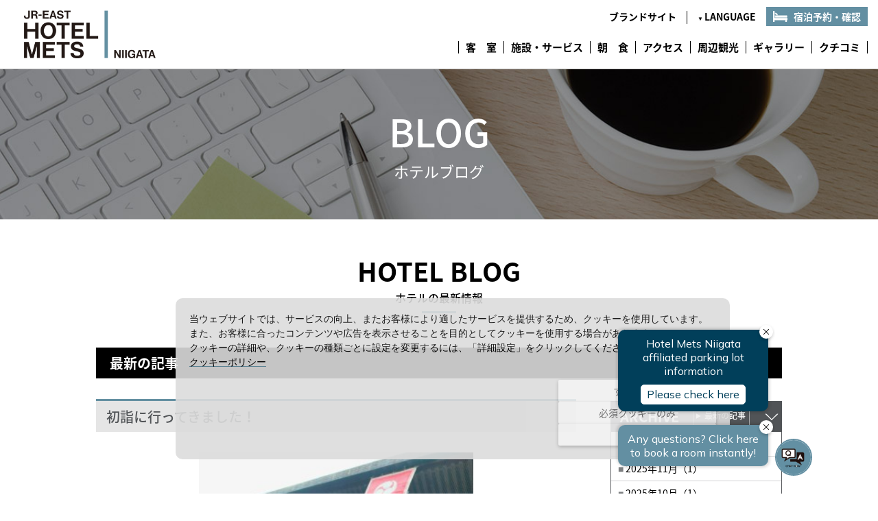

--- FILE ---
content_type: text/html
request_url: https://www.hotelmets.jp/niigata/blog.html?h=167&ym=202401
body_size: 36821
content:
<!DOCTYPE html>
<html lang="ja">
<head>
<!-- Ensighten -->
<script type="text/javascript" src="//nexus.ensighten.com/uw-nihonhotel/hotelmets/Bootstrap.js"></script>
<!-- /Ensighten -->
<meta charset="utf-8">
<meta http-equiv="X-UA-Compatible" content="IE=edge,chrome=1">
<meta name="viewport" content="width=device-width, initial-scale=1">

<meta name="keywords" content="JR東日本ホテルメッツ,JR東日本ホテルズ,駅近,ホテル,ビジネス,観光,電車,新潟,ホテルブログ," />
<meta name="description" content="JR東日本ホテルメッツ 新潟のスタッフが、ホテルの最新情報や近隣スポット、季節の便りなどを発信しています。" />

<title>ホテルブログ-BLOG│JR新潟駅西側連絡通路より徒歩1分「JR東日本ホテルメッツ 新潟」</title>

<!-- Google Tag Manager -->
<script>(function(w,d,s,l,i){w[l]=w[l]||[];w[l].push({'gtm.start':
new Date().getTime(),event:'gtm.js'});var f=d.getElementsByTagName(s)[0], j=d.createElement(s),dl=l!='dataLayer'?'&l='+l:'';j.async=true;j.src=
'https://www.googletagmanager.com/gtm.js?id='+i+dl;f.parentNode.insertBefore
(j,f);
})(window,document,'script','dataLayer','GTM-M2SBMB8');</script>
<!-- End Google Tag Manager -->

<!-- icon -->
<link rel="shortcut icon" href="/favicon.ico" />
<link rel="apple-touch-icon" href="/apple-touch-icon.png" />
<link rel="apple-touch-icon-precomposed" href="/apple-touch-icon-precomposed.png" />
<!--/ icon -->
<link rel="stylesheet" type="text/css" href="/css/reset.css" />
<link rel="stylesheet" type="text/css" href="/css/common.css" />
<link rel="stylesheet" type="text/css" href="/css/jquery.mCustomScrollbar.css" />
<link rel="stylesheet" type="text/css" href="/css/jquery.bxslider.css" />
<link rel="stylesheet" type="text/css" href="/css/colorbox.css" />
<link rel="stylesheet" type="text/css" href="/css/base_hotel.css" />

<script type="text/javascript" src="/js/jquery.min.js"></script>
<script type="text/javascript" src="/js/jquery-migrate.js"></script>
<!-- <script type="text/javascript" src="/js/jquery-ui.min.js"></script> -->
<!-- カスタムスクロールバー -->
<script type="text/javascript" src="/js/jquery.mCustomScrollbar.concat.min.js"></script>
<!-- スライダー -->
<script type="text/javascript" src="/js/jquery.bxslider.min.js"></script>
<!-- LightWave風小窓 -->
<script type="text/javascript" src="/js/jquery.colorbox-min.js"></script>
<script type="text/javascript" src="/js/yuga.js"></script>

<script>
$(function() {
	
	$('#rev #hSelect select').removeClass('ctmForm');

<!-- SP用Global Nav -->
	$('#navToggle').click(function(){//headerに .openNav を付加・削除
		$('header').toggleClass('openNav');
	});

	var w = $(window).width();
	var x = 768;
 	if (w <= x) {//768px以下（SP）なら下記を実行

<!-- colorbox -->
		$(".hResv").colorbox({iframe:true, width:'100%', innerWidth:'100%', innerHeight:470, scrolling:true, fixed:true, top:0,opacity:0.6,closeButton:false}); //ホテルTOP
		$(".hResv2").colorbox({iframe:true, width:'100%', innerWidth:'100%', innerHeight:410, scrolling:true, fixed:true, top:0,opacity:0.6,closeButton:false}); //ブランドTOP
		$(".hResv3").colorbox({iframe:true, width:'100%', innerWidth:'100%', innerHeight:520, scrolling:true, fixed:true, top:0,opacity:0.6,closeButton:false}); //ホテル法人ボタン追加
		$(".hNet").colorbox({iframe:true, width:'100%', innerWidth:'100%', innerHeight:'90%', scrolling:true});
		$(".toDayResv").colorbox({iframe:true, innerWidth:'100%', innerHeight:'90%', scrolling:true});
		$(".hTel").colorbox({iframe:true, width:'100%', innerWidth:'100%', innerHeight:'40%', scrolling:true});
        $(".hglounge").colorbox({iframe:true, width:'100%', innerWidth:'100%', innerHeight:'80%', scrolling:true, fixed:true, top:0});

<!-- SP 下部固定メニュー -->
		$(window).on("scroll touchmove", function(){ //スクロール中に判断する
			$("#spFootNav").stop(); //アニメーションを強制停止
			$("#spFootNav").css('display', 'none').delay(10).fadeIn('fast');
		});
<!-- アコーディオン -->
		$('.accordion').accordion({
			header: "dt",
			heightStyle: "content",
			collapsible:true
		});

<!-- 別画面 -->
		$(".newWin").click(function(){
			winOpen(this.href);
			return false;
		});
		function winOpen(url) {
			window.open(url, '_blank', 'toolbar=no, scrollbars=yes, resizable=no');
		}

	} else {//それ以外（PC）なら下記を実行

<!-- colorbox -->
		$(".hResv").colorbox({iframe:true, innerWidth:420, innerHeight:470, scrolling:false,opacity:0.6,closeButton:false}); //ホテルTOP
		$(".hResv2").colorbox({iframe:true, innerWidth:420, innerHeight:410, scrolling:false,opacity:0.6,closeButton:false}); //ブランドTOP
		$(".hResv3").colorbox({iframe:true, innerWidth:420, innerHeight:520, scrolling:false,opacity:0.6,closeButton:false}); //ホテル法人ボタン追加
		$(".hNet").colorbox({iframe:true, innerWidth:600, innerHeight:620, scrolling:true});
		$(".toDayResv").colorbox({iframe:true, innerWidth:600, innerHeight:600, scrolling:true});
		$(".hTel").colorbox({iframe:true, innerWidth:600, innerHeight:270, scrolling:true});
        $(".hglounge").colorbox({iframe:true, innerWidth:600, innerHeight:880, scrolling:false});
		
<!-- SP 下部固定メニュー（PC非表示） -->
		$("#spFootNav").css('display', 'none');
		
<!-- アコーディオン（PC非作動） -->
		$( "dl" ).removeClass( ".accordion");

<!-- 別画面 -->
		$(".newWin").click(function(){
			winOpen(this.href,770,600);
			return false;
		});
		function winOpen(url, width, height) {
			window.open(url, '_blank', 'toolbar=no, location=no, directories=no, status=no, menubar=no, scrollbars=yes, resizable=no, width=' + width + ', height=' + height);
		}
	}
	

<!-- Topics文字カット -->
	var $setElm = $('#scrl ul li a');
	var cutFigure = '20'; // カットする文字数
	var afterTxt = ' ...';
	$setElm.each(function(){
		var textLength = $(this).text().length;
		var textTrim = $(this).text().substr(0,(cutFigure))
		if(cutFigure < textLength) {
			$(this).html(textTrim + afterTxt).css({visibility:'visible'});
		} else if(cutFigure >= textLength) {
			$(this).css({visibility:'visible'});
		}
	});

});
</script>

<script>
//$(document).ready(function(){
	//formタグ用
//	$(".ctmForm").customSelect();
//});
</script>

<script>
$(function() {
	var headerHeight = $('header').outerHeight();
	var urlHash = location.hash;
	if(urlHash) {
		$('body,html').stop().scrollTop(0);
		setTimeout(function(){
			var target = $(urlHash);
			var position = target.offset().top - headerHeight;
			$('body,html').stop().animate({scrollTop:position}, 500);
		}, 100);
	}
	$('a[href^="#"]').click(function() {
		var href= $(this).attr("href");
		var target = $(href);
		var position = target.offset().top - headerHeight;
		$('body,html').stop().animate({scrollTop:position}, 500);
	});
});
</script>


<script language="JavaScript" type="text/javascript">
<!--//
function sendtime(){flag = false;}

flag = false;
function send(){
 if (flag) { alert("申し訳ございませんが現在検索中です。もうしばらくお待ちください。"); return false; }
 timerID=setTimeout("sendtime()",7000);
 flag = true;
 return true;
}
//-->
</script>




<link rel="stylesheet" type="text/css" href="/niigata/style.css">

<!--triplaチャットボット：新潟-->
<script src="https://tripla.jp/sdk/javascript/tripla.min.js" data-triplabot-code="992862dab7bcfa8b214bf70eb11a686f"></script>
<!--/triplaチャットボット-->

<!--SEO id：156-->
<link rel="canonical" href="https://www.hotelmets.jp/niigata/blog.html">

</head>

<body id="blog">

<!--Vmap wrapper-->
<div class="fixed_wrapper">

<!-- Google Tag Manager (noscript) -->
<noscript><iframe
src="https://www.googletagmanager.com/ns.html?id=GTM-M2SBMB8"
height="0" width="0"
style="display:none;visibility:hidden"></iframe></noscript>
<!-- End Google Tag Manager (noscript) -->

<header class="clearfix">

<div id="logo"><a href="/niigata/"><img src="/niigata/img/logo.png" alt="JR-EAST HOTEL METS NIIGATA"></a></div>

<div id="navToggle">
	<div>
	<span></span> <span></span> <span></span>
	</div>
<span class="menu">MENU</span>
</div><!-- #navToggle END -->

<ul id="tNav" class="clearfix">
<li><a href="/">ブランドサイト</a></li>
<li class="lang"><a href="#"><span class="f8">▼ </span>LANGUAGE</a>
	<ul>
	<li><a href="/en/niigata/">English</a></li>
	<li><a href="/kr/niigata/">한국어</a></li>
	<li><a href="/cn/niigata/">中文 (简体字)</a></li>
	<li><a href="/tw/niigata/">中文 (繁体字)</a></li>
	</ul>
</li>
<li class="rsv"><a href="/niigata/reserve.html" class="hResv">宿泊予約・確認</a></li>
</ul>


<!--pc menu/////////////////////////////////////////////////// -->
<ul id="gNav" class="clearfix">
<li class="gn1"><a href="/niigata/stay.html">客　室</a></li>
<li class="gn2"><a href="/niigata/facilities.html">施設・サービス</a></li>
<li class="gn3"><a href="/niigata/bf.html">朝　食</a></li>
<li class="gn4"><a href="/niigata/access.html">アクセス</a></li>
<li class="gn5"><a href="/niigata/tourism.html">周辺観光</a></li>
<li class="gn6"><a href="/niigata/gallery.html">ギャラリー</a></li>
<li class="gn7"><a href="http://www.tripadvisor.jp/Hotel_Review-g298120-d4071372-Reviews-Hotel_Mets_Niigata-Niigata_Niigata_Prefecture_Chubu.html" target="_blank">クチコミ</a></li>
</ul>


<!--sp menu/////////////////////////////////////////////////// -->
<nav>

<ul>
<li><a href="/niigata/stay.html">客　室</a></li>
<li><a href="/niigata/facilities.html">施設・サービス</a></li>
<li><a href="/niigata/bf.html">朝　食</a></li>
<li><a href="/niigata/access.html">アクセス</a></li>
<li><a href="/niigata/tourism.html">周辺観光</a></li>
<li><a href="/niigata/gallery.html">ギャラリー</a></li>
<li><a href="http://www.tripadvisor.jp/Hotel_Review-g298120-d4071372-Reviews-Hotel_Mets_Niigata-Niigata_Niigata_Prefecture_Chubu.html" target="_blank">クチコミ</a></li>
<li><a href="/niigata/reserve.html" class="hResv">宿泊予約・確認</a></li>
<li class="map"><a class="mapOpen">空室MAP検索</a></li>
<li class="map"><a class="mapOpen_SP">空室MAP検索</a></li>

<li class="langList"><a href="/niigata/">日本語</a></li>
<li><a href="/en/niigata/">English</a></li>
<li><a href="/kr/niigata/">한국어</a></li>
<li><a href="/cn/niigata/">中文 (简体字)</a></li>
<li><a href="/tw/niigata/">中文 (繁体字)</a></li>
</ul>

<ul>
<li><a href="/recruit/">採用情報（フロント）</a></li>
<li><a href="http://s.metropolitan.jp/contents/recruitment.html" target="_blank">採用情報（清掃客室整備）</a></li>
<li><a href="/sys/mets_faq.cgi?h=167">よくあるご質問</a></li>
<li><a href="/sys/mets_topics_index.cgi?h=167">トピックス一覧</a></li>
<li><a href="/sys/inquiry/index.cgi?hid=167" target="_blank" class="inq newWin">お問い合わせ</a></li>
<li><a href="/contents/link.html">関連リンク</a></li>
<li><a href="/niigata/blog.html">ホテルブログ</a></li>
<li><a href="/pdf/pamphlet/hotelmets_niigata_pamphlet.pdf" target="_blank">ホテルパンフレット（PDF）</a></li>
<li>&nbsp;</li>
<li><a href="http://www.jrhotel-m.jp/" target="_blank">JRホテルメンバーズ</a></li>
<li><a href="http://www.jre-hotels.jp/" target="_blank">JR東日本ホテルズ</a></li>
<li><a href="http://www.jrhotelgroup.com/" target="_blank">JRホテルグループ</a></li>
</ul>

</nav>

</header>





<!--pttl -->
<section id="topImg">
<h1>BLOG<br>
<span>ホテルブログ</span></h1>
</section>


<!--ブログ/////////////////////////////////////////////////// -->

<section id="ttlBl">

<h1>HOTEL BLOG<br>
<span>ホテルの最新情報</span>
<p class="oshare"></p></h1>
</section>


<!--ブログ/////////////////////////////////////////////////// -->

<section id="blogBl" class="clearfix">


<h1>最新の記事</h1>

<div id="articleBl" class="clearfix">

<div id="blL">

<!-- ブログ（JR東日本ホテルメッツ 新潟：初詣に行ってきました！）start -->
	<div id="article">
    <h3>初詣に行ってきました！</h3>

<div id="blogImg"><img src="/bimg/167/l/20240125.jpg" width="400" height="300" /></div>

こんにちは！<br>JR東日本ホテルメッツ新潟です。<br><br>まだまだ寒い日が続きそうですね&#9924;<br>マフラーと温かいブーツが手放せません…！<br><br>先日、友人と初詣に白山神社へ行ってきました！白山神社は当館からバスで15分程と近く、観光地としても人気で、縁結びの神様がいることで知られています。綺麗な花手水があることも人気の理由の1つで、SNSでも多くの写真が投稿されています。<br><br>私が行った日は初詣に多くの方が訪れており、屋台も出ていたので大変賑わっていました！新潟で屋台と言えば「ポッポ焼き」！黒糖味の細長い蒸気バンのような食べ物の新潟名物です。屋台以外ではなかなか手に入らないのです…！なので私ももちろん買いました！<br><br>新年のお参りをして、かわいいお守りも買えたことで、今年も1年頑張っていきたいと思います！<br><br>白山神社では、毎年七夕の時期になると「風鈴まつり」が開催されます。とっても綺麗で風鈴の音も素敵なので、その時期にもぜひ行ってみてください&#127888;<br><br><br>★新潟総鎮寺 白山神社<br>&#12320;951-8132　新潟県新潟市中央区一番堀通町1-1<br>TEL: 025-228-2963<br>新潟駅よりバスで約15分、萬代橋ライン青山方面「市役所前」で下車<br>「市役所前」下車後徒歩1分

<div id="postDate">
JR東日本ホテルメッツ 新潟｜2024.01.25 (19:15)
</div>
	</div><!-- /article -->
<!-- ブログ（JR東日本ホテルメッツ 新潟：初詣に行ってきました！）end -->

<!-- ブログ（JR東日本ホテルメッツ 新潟：新年のご挨拶&#127885;）start -->
	<div id="article">
    <h3>新年のご挨拶&#127885;</h3>



明けましておめでとうございます。<br>昨年は皆さまより格別のお引き立てを賜り、心から感謝申し上げます。<br><br>今年も皆さまから愛されるホテルを目指して、スタッフ一同精進して参ります。2024年もどうぞJR東日本ホテルメッツ新潟をよろしくお願いいたします！<br><br><br>JR東日本ホテルメッツ新潟<br>スタッフ一同

<div id="postDate">
JR東日本ホテルメッツ 新潟｜2024.01.01 (08:17)
</div>
	</div><!-- /article -->
<!-- ブログ（JR東日本ホテルメッツ 新潟：新年のご挨拶&#127885;）end -->



</div><!-- /blL -->

<div id="blR">

<a href="blog.html" class="newArticlle"><span>?</span> 最新の記事</a>

<dl class="accordion">
<dt>ARCHIVE</dt>
<dd>

<ul>
<li><span class="bwn">■</span> <a href="/niigata/blog.html?h=167&ym=202512"><span class="gray">2025年12月（1）</span></a></li>
<li><span class="bwn">■</span> <a href="/niigata/blog.html?h=167&ym=202511"><span class="gray">2025年11月（1）</span></a></li>
<li><span class="bwn">■</span> <a href="/niigata/blog.html?h=167&ym=202510"><span class="gray">2025年10月（1）</span></a></li>
<li><span class="bwn">■</span> <a href="/niigata/blog.html?h=167&ym=202509"><span class="gray">2025年09月（1）</span></a></li>
<li><span class="bwn">■</span> <a href="/niigata/blog.html?h=167&ym=202508"><span class="gray">2025年08月（1）</span></a></li>
<li><span class="bwn">■</span> <a href="/niigata/blog.html?h=167&ym=202507"><span class="gray">2025年07月（1）</span></a></li>
<li><span class="bwn">■</span> <a href="/niigata/blog.html?h=167&ym=202506"><span class="gray">2025年06月（1）</span></a></li>
<li><span class="bwn">■</span> <a href="/niigata/blog.html?h=167&ym=202505"><span class="gray">2025年05月（1）</span></a></li>
<li><span class="bwn">■</span> <a href="/niigata/blog.html?h=167&ym=202504"><span class="gray">2025年04月（1）</span></a></li>
<li><span class="bwn">■</span> <a href="/niigata/blog.html?h=167&ym=202503"><span class="gray">2025年03月（1）</span></a></li>
<li><span class="bwn">■</span> <a href="/niigata/blog.html?h=167&ym=202412"><span class="gray">2024年12月（1）</span></a></li>
<li><span class="bwn">■</span> <a href="/niigata/blog.html?h=167&ym=202411"><span class="gray">2024年11月（1）</span></a></li>
<li><span class="bwn">■</span> <a href="/niigata/blog.html?h=167&ym=202408"><span class="gray">2024年08月（1）</span></a></li>
<li><span class="bwn">■</span> <a href="/niigata/blog.html?h=167&ym=202407"><span class="gray">2024年07月（1）</span></a></li>
<li><span class="bwn">■</span> <a href="/niigata/blog.html?h=167&ym=202406"><span class="gray">2024年06月（2）</span></a></li>
<li><span class="bwn">■</span> <a href="/niigata/blog.html?h=167&ym=202404"><span class="gray">2024年04月（1）</span></a></li>
<li><span class="bwn">■</span> <a href="/niigata/blog.html?h=167&ym=202403"><span class="gray">2024年03月（1）</span></a></li>
<li><span class="bwn">■</span> <a href="/niigata/blog.html?h=167&ym=202402"><span class="gray">2024年02月（1）</span></a></li>
<li><span class="bwn">■</span> <a href="/niigata/blog.html?h=167&ym=202401"><span class="gray">2024年01月（2）</span></a></li>
<li><span class="bwn">■</span> <a href="/niigata/blog.html?h=167&ym=202312"><span class="gray">2023年12月（3）</span></a></li>
<li><span class="bwn">■</span> <a href="/niigata/blog.html?h=167&ym=202311"><span class="gray">2023年11月（1）</span></a></li>
<li><span class="bwn">■</span> <a href="/niigata/blog.html?h=167&ym=202310"><span class="gray">2023年10月（1）</span></a></li>
<li><span class="bwn">■</span> <a href="/niigata/blog.html?h=167&ym=202309"><span class="gray">2023年09月（1）</span></a></li>
<li><span class="bwn">■</span> <a href="/niigata/blog.html?h=167&ym=202307"><span class="gray">2023年07月（1）</span></a></li>
<li><span class="bwn">■</span> <a href="/niigata/blog.html?h=167&ym=202306"><span class="gray">2023年06月（2）</span></a></li>
<li><span class="bwn">■</span> <a href="/niigata/blog.html?h=167&ym=202305"><span class="gray">2023年05月（1）</span></a></li>
<li><span class="bwn">■</span> <a href="/niigata/blog.html?h=167&ym=202304"><span class="gray">2023年04月（2）</span></a></li>
<li><span class="bwn">■</span> <a href="/niigata/blog.html?h=167&ym=202303"><span class="gray">2023年03月（1）</span></a></li>
<li><span class="bwn">■</span> <a href="/niigata/blog.html?h=167&ym=202302"><span class="gray">2023年02月（2）</span></a></li>
<li><span class="bwn">■</span> <a href="/niigata/blog.html?h=167&ym=202301"><span class="gray">2023年01月（1）</span></a></li>
<li><span class="bwn">■</span> <a href="/niigata/blog.html?h=167&ym=202212"><span class="gray">2022年12月（3）</span></a></li>
<li><span class="bwn">■</span> <a href="/niigata/blog.html?h=167&ym=202211"><span class="gray">2022年11月（1）</span></a></li>
<li><span class="bwn">■</span> <a href="/niigata/blog.html?h=167&ym=202210"><span class="gray">2022年10月（1）</span></a></li>
<li><span class="bwn">■</span> <a href="/niigata/blog.html?h=167&ym=202209"><span class="gray">2022年09月（2）</span></a></li>
<li><span class="bwn">■</span> <a href="/niigata/blog.html?h=167&ym=202207"><span class="gray">2022年07月（1）</span></a></li>
<li><span class="bwn">■</span> <a href="/niigata/blog.html?h=167&ym=202206"><span class="gray">2022年06月（1）</span></a></li>
<li><span class="bwn">■</span> <a href="/niigata/blog.html?h=167&ym=202205"><span class="gray">2022年05月（4）</span></a></li>
<li><span class="bwn">■</span> <a href="/niigata/blog.html?h=167&ym=202204"><span class="gray">2022年04月（1）</span></a></li>
<li><span class="bwn">■</span> <a href="/niigata/blog.html?h=167&ym=202203"><span class="gray">2022年03月（2）</span></a></li>
<li><span class="bwn">■</span> <a href="/niigata/blog.html?h=167&ym=202202"><span class="gray">2022年02月（2）</span></a></li>
<li><span class="bwn">■</span> <a href="/niigata/blog.html?h=167&ym=202201"><span class="gray">2022年01月（2）</span></a></li>
<li><span class="bwn">■</span> <a href="/niigata/blog.html?h=167&ym=202112"><span class="gray">2021年12月（6）</span></a></li>
<li><span class="bwn">■</span> <a href="/niigata/blog.html?h=167&ym=202111"><span class="gray">2021年11月（4）</span></a></li>
<li><span class="bwn">■</span> <a href="/niigata/blog.html?h=167&ym=202110"><span class="gray">2021年10月（5）</span></a></li>
<li><span class="bwn">■</span> <a href="/niigata/blog.html?h=167&ym=202007"><span class="gray">2020年07月（2）</span></a></li>
<li><span class="bwn">■</span> <a href="/niigata/blog.html?h=167&ym=202006"><span class="gray">2020年06月（2）</span></a></li>
<li><span class="bwn">■</span> <a href="/niigata/blog.html?h=167&ym=202001"><span class="gray">2020年01月（2）</span></a></li>
<li><span class="bwn">■</span> <a href="/niigata/blog.html?h=167&ym=201912"><span class="gray">2019年12月（2）</span></a></li>
<li><span class="bwn">■</span> <a href="/niigata/blog.html?h=167&ym=201911"><span class="gray">2019年11月（2）</span></a></li>
<li><span class="bwn">■</span> <a href="/niigata/blog.html?h=167&ym=201910"><span class="gray">2019年10月（1）</span></a></li>
<li><span class="bwn">■</span> <a href="/niigata/blog.html?h=167&ym=201909"><span class="gray">2019年09月（1）</span></a></li>
<li><span class="bwn">■</span> <a href="/niigata/blog.html?h=167&ym=201908"><span class="gray">2019年08月（1）</span></a></li>
<li><span class="bwn">■</span> <a href="/niigata/blog.html?h=167&ym=201907"><span class="gray">2019年07月（2）</span></a></li>
<li><span class="bwn">■</span> <a href="/niigata/blog.html?h=167&ym=201906"><span class="gray">2019年06月（1）</span></a></li>
<li><span class="bwn">■</span> <a href="/niigata/blog.html?h=167&ym=201904"><span class="gray">2019年04月（1）</span></a></li>
<li><span class="bwn">■</span> <a href="/niigata/blog.html?h=167&ym=201903"><span class="gray">2019年03月（1）</span></a></li>
<li><span class="bwn">■</span> <a href="/niigata/blog.html?h=167&ym=201902"><span class="gray">2019年02月（2）</span></a></li>
<li><span class="bwn">■</span> <a href="/niigata/blog.html?h=167&ym=201901"><span class="gray">2019年01月（4）</span></a></li>
<li><span class="bwn">■</span> <a href="/niigata/blog.html?h=167&ym=201812"><span class="gray">2018年12月（5）</span></a></li>
<li><span class="bwn">■</span> <a href="/niigata/blog.html?h=167&ym=201811"><span class="gray">2018年11月（2）</span></a></li>
<li><span class="bwn">■</span> <a href="/niigata/blog.html?h=167&ym=201810"><span class="gray">2018年10月（1）</span></a></li>
<li><span class="bwn">■</span> <a href="/niigata/blog.html?h=167&ym=201807"><span class="gray">2018年07月（1）</span></a></li>
<li><span class="bwn">■</span> <a href="/niigata/blog.html?h=167&ym=201806"><span class="gray">2018年06月（1）</span></a></li>
<li><span class="bwn">■</span> <a href="/niigata/blog.html?h=167&ym=201711"><span class="gray">2017年11月（1）</span></a></li>
<li><span class="bwn">■</span> <a href="/niigata/blog.html?h=167&ym=201707"><span class="gray">2017年07月（1）</span></a></li>
<li><span class="bwn">■</span> <a href="/niigata/blog.html?h=167&ym=201701"><span class="gray">2017年01月（1）</span></a></li>
<li><span class="bwn">■</span> <a href="/niigata/blog.html?h=167&ym=201612"><span class="gray">2016年12月（1）</span></a></li>
<li><span class="bwn">■</span> <a href="/niigata/blog.html?h=167&ym=201610"><span class="gray">2016年10月（1）</span></a></li>
<li><span class="bwn">■</span> <a href="/niigata/blog.html?h=167&ym=201609"><span class="gray">2016年09月（4）</span></a></li>
<li><span class="bwn">■</span> <a href="/niigata/blog.html?h=167&ym=201608"><span class="gray">2016年08月（6）</span></a></li>
<li><span class="bwn">■</span> <a href="/niigata/blog.html?h=167&ym=201607"><span class="gray">2016年07月（2）</span></a></li>
<li><span class="bwn">■</span> <a href="/niigata/blog.html?h=167&ym=201606"><span class="gray">2016年06月（6）</span></a></li>
<li><span class="bwn">■</span> <a href="/niigata/blog.html?h=167&ym=201605"><span class="gray">2016年05月（5）</span></a></li>
<li><span class="bwn">■</span> <a href="/niigata/blog.html?h=167&ym=201604"><span class="gray">2016年04月（6）</span></a></li>
<li><span class="bwn">■</span> <a href="/niigata/blog.html?h=167&ym=201603"><span class="gray">2016年03月（5）</span></a></li>
<li><span class="bwn">■</span> <a href="/niigata/blog.html?h=167&ym=201602"><span class="gray">2016年02月（5）</span></a></li>
<li><span class="bwn">■</span> <a href="/niigata/blog.html?h=167&ym=201601"><span class="gray">2016年01月（3）</span></a></li>
<li><span class="bwn">■</span> <a href="/niigata/blog.html?h=167&ym=201512"><span class="gray">2015年12月（3）</span></a></li>
<li><span class="bwn">■</span> <a href="/niigata/blog.html?h=167&ym=201511"><span class="gray">2015年11月（5）</span></a></li>
<li><span class="bwn">■</span> <a href="/niigata/blog.html?h=167&ym=201510"><span class="gray">2015年10月（2）</span></a></li>
<li><span class="bwn">■</span> <a href="/niigata/blog.html?h=167&ym=201509"><span class="gray">2015年09月（2）</span></a></li>
<li><span class="bwn">■</span> <a href="/niigata/blog.html?h=167&ym=201508"><span class="gray">2015年08月（1）</span></a></li>
<li><span class="bwn">■</span> <a href="/niigata/blog.html?h=167&ym=201507"><span class="gray">2015年07月（3）</span></a></li>
<li><span class="bwn">■</span> <a href="/niigata/blog.html?h=167&ym=201506"><span class="gray">2015年06月（3）</span></a></li>
<li><span class="bwn">■</span> <a href="/niigata/blog.html?h=167&ym=201505"><span class="gray">2015年05月（8）</span></a></li>
<li><span class="bwn">■</span> <a href="/niigata/blog.html?h=167&ym=201504"><span class="gray">2015年04月（9）</span></a></li>
<li><span class="bwn">■</span> <a href="/niigata/blog.html?h=167&ym=201503"><span class="gray">2015年03月（15）</span></a></li>
<li><span class="bwn">■</span> <a href="/niigata/blog.html?h=167&ym=201502"><span class="gray">2015年02月（10）</span></a></li>
<li><span class="bwn">■</span> <a href="/niigata/blog.html?h=167&ym=201501"><span class="gray">2015年01月（20）</span></a></li>
<li><span class="bwn">■</span> <a href="/niigata/blog.html?h=167&ym=201412"><span class="gray">2014年12月（19）</span></a></li>
<li><span class="bwn">■</span> <a href="/niigata/blog.html?h=167&ym=201411"><span class="gray">2014年11月（18）</span></a></li>
<li><span class="bwn">■</span> <a href="/niigata/blog.html?h=167&ym=201410"><span class="gray">2014年10月（16）</span></a></li>
<li><span class="bwn">■</span> <a href="/niigata/blog.html?h=167&ym=201409"><span class="gray">2014年09月（11）</span></a></li>
<li><span class="bwn">■</span> <a href="/niigata/blog.html?h=167&ym=201408"><span class="gray">2014年08月（2）</span></a></li>
<li><span class="bwn">■</span> <a href="/niigata/blog.html?h=167&ym=201407"><span class="gray">2014年07月（1）</span></a></li>
<li><span class="bwn">■</span> <a href="/niigata/blog.html?h=167&ym=201406"><span class="gray">2014年06月（1）</span></a></li>
<li><span class="bwn">■</span> <a href="/niigata/blog.html?h=167&ym=201405"><span class="gray">2014年05月（1）</span></a></li>
<li><span class="bwn">■</span> <a href="/niigata/blog.html?h=167&ym=201404"><span class="gray">2014年04月（3）</span></a></li>
<li><span class="bwn">■</span> <a href="/niigata/blog.html?h=167&ym=201403"><span class="gray">2014年03月（3）</span></a></li>
<li><span class="bwn">■</span> <a href="/niigata/blog.html?h=167&ym=201402"><span class="gray">2014年02月（2）</span></a></li>
<li><span class="bwn">■</span> <a href="/niigata/blog.html?h=167&ym=201401"><span class="gray">2014年01月（2）</span></a></li>

</ul>

</dd>

<dt>NEW ENTRY</dt>
<dd>

<ul>
<li><span class="bwn">■</span> <a href="/niigata/blog.html?h=167&ym=202401&f=19076">光のページェント開催中です...</a></li>
<li><span class="bwn">■</span> <a href="/niigata/blog.html?h=167&ym=202401&f=19074">新潟のおすすめ紅葉スポット...</a></li>
<li><span class="bwn">■</span> <a href="/niigata/blog.html?h=167&ym=202401&f=19073">秋の新潟を駆け抜ける「新潟...</a></li>
<li><span class="bwn">■</span> <a href="/niigata/blog.html?h=167&ym=202401&f=19070">外壁工事を行っています。</a></li>
<li><span class="bwn">■</span> <a href="/niigata/blog.html?h=167&ym=202401&f=19068">おすすめご当地ソフトクリー...</a></li>
<li><span class="bwn">■</span> <a href="/niigata/blog.html?h=167&ym=202401&f=19066">【イベント情報　フジロック...</a></li>
<li><span class="bwn">■</span> <a href="/niigata/blog.html?h=167&ym=202401&f=19064">新潟お祭り情報</a></li>
<li><span class="bwn">■</span> <a href="/niigata/blog.html?h=167&ym=202401&f=19062">新潟日本酒リーグフェスタ 2...</a></li>
<li><span class="bwn">■</span> <a href="/niigata/blog.html?h=167&ym=202401&f=19061">桜情報&#127800;</a></li>
<li><span class="bwn">■</span> <a href="/niigata/blog.html?h=167&ym=202401&f=19058">【イベント情報】にいがた酒...</a></li>
 
</ul>
</dd>

</dl>


</div><!-- /blR -->


</div><!-- /articleBl -->



</section>


<!--/ブログ -->


<footer class="clearfix">


<div id="fNav" class="clearfix">

<!--pc menu/////////////////////////////////////////////////// -->
<ul class="usePC">
<li>
<a href="/niigata/stay.html">客　室</a><br />
<a href="/niigata/facilities.html">施設・サービス</a><br />
<a href="/niigata/bf.html">朝　食</a><br />
<a href="/niigata/access.html">アクセス</a><br />
<a href="/niigata/tourism.html">周辺観光</a><br />
<a href="/niigata/gallery.html">ギャラリー</a><br />
<a href="http://www.tripadvisor.jp/Hotel_Review-g298120-d4071372-Reviews-Hotel_Mets_Niigata-Niigata_Niigata_Prefecture_Chubu.html" target="_blank">クチコミ</a><br />
<a href="/niigata/reserve.html" class="hResv">宿泊予約・確認</a><br>
<a class="mapOpen">空室MAP検索</a><br />
<a href="/pdf/pamphlet/hotelmets_niigata_pamphlet.pdf" target="_blank">ホテルパンフレット (PDF)</a>
</li>
<li>
<a href="/niigata/img/facilities/meetingroom_form.xlsx" target="_blank">会議室利用申込書 (Excel)</a><br />
<a href="/niigata/img/facilities/riyoukiyaku.pdf" target="_blank">会議室利用規約（PDF）</a><br />
<a href="/sys/mets_topics_index.cgi?h=167">トピックス一覧</a><br />
<a href="/sys/mets_faq.cgi?h=167">よくあるご質問</a><br />
<a href="/sys/inquiry/index.cgi?hid=167" target="_blank" class="inq newWin">お問い合わせ</a><br />
<a href="/contents/provision_jenic.pdf" target="_blank">宿泊約款（PDF）</a><br />
<a href="/niigata/transaction.html">特定商取引法に基づく表記</a><br />
<a href="https://www.jre-hotels.jp/special/niigata-privacypolicy-jn.html" target="_blank">プライバシーポリシー</a><br />
<a href="https://www.jre-hotels.jp/special/niigata-cookiepolicy-jn.html" target="_blank">クッキーポリシー</a>
</li>
<li>
<a href="javascript:Bootstrapper.gateway.openModal();"><span>クッキー詳細設定</span></a><br>
<a href="/contents/company.html">運営会社</a><br>
<a href="/contents/sitemap.html">サイトマップ</a><br>
<a href="/recruit/">採用情報（フロント）</a><br />
<a href="http://s.metropolitan.jp/contents/recruitment.html" target="_blank">採用情報（清掃客室整備）</a><br />
<a href="/contents/link.html">関連リンク</a><br />
<a href="/niigata/blog.html">ホテルブログ</a><br />
<a href="/niigata/">ホテルトップ</a><br />
<a href="/">ブランドサイト</a>
</li>
</ul>

<!--sp menu/////////////////////////////////////////////////// -->
<ul class="useSP">
<li>
<a href="/niigata/stay.html">客　室</a><br />
<a href="/niigata/facilities.html">施設・サービス</a><br />
<a href="/niigata/bf.html">朝　食</a><br />
<a href="/niigata/access.html">アクセス</a><br />
<a href="/niigata/tourism.html">周辺観光</a><br />
<a href="/niigata/gallery.html">ギャラリー</a><br />
<a href="http://www.tripadvisor.jp/Hotel_Review-g298120-d4071372-Reviews-Hotel_Mets_Niigata-Niigata_Niigata_Prefecture_Chubu.html" target="_blank">クチコミ</a><br />
<a href="/niigata/reserve.html" class="hResv">宿泊予約・確認</a><br />
<a class="mapOpen_SP">空室MAP検索</a><br />
<a href="/niigata/img/facilities/meetingroom_form.xlsx" target="_blank">会議室利用申込書（Excel）</a><br />
<a href="/niigata/img/facilities/riyoukiyaku.pdf" target="_blank">会議室利用規約（PDF）</a><br />
<a href="/pdf/pamphlet/hotelmets_niigata_pamphlet.pdf" target="_blank">ホテルパンフレット（PDF）</a><br />
<a href="/sys/mets_topics_index.cgi?h=167">トピックス一覧</a><br />
<a href="/sys/mets_faq.cgi?h=167">よくあるご質問</a>
</li>
<li>
<a href="/sys/inquiry/index.cgi?hid=167" target="_blank" class="inq newWin">お問い合わせ</a><br />
<a href="/niigata/transaction.html">特定商取引法に基づく表記</a><br />
<a href="https://www.jre-hotels.jp/special/niigata-privacypolicy-jn.html" target="_blank">プライバシーポリシー</a><br />
<a href="https://www.jre-hotels.jp/special/niigata-cookiepolicy-jn.html" target="_blank">クッキーポリシー</a><br />
<a href="javascript:Bootstrapper.gateway.openModal();"><span>クッキー詳細設定</span></a><br>
<a href="/contents/company.html">運営会社</a><br>
<a href="/contents/sitemap.html">サイトマップ</a><br>
<a href="/recruit/">採用情報（フロント）</a><br />
<a href="http://s.metropolitan.jp/contents/recruitment.html" target="_blank">採用情報（清掃客室整備）</a><br />
<a href="/contents/link.html">関連リンク</a><br />
<a href="/niigata/blog.html">ホテルブログ</a><br />
<a href="/niigata/">ホテルトップ</a><br />
<a href="/">ブランドサイト</a>
</li>
</ul>

</div>



<div id="hInfo">
<a href="/niigata/"><img src="/niigata/img/logof.png" alt="JR-EAST HOTEL METS NIIGATA" /></a>

<h2>JR東日本ホテルメッツ 新潟</h2>
<p>
〒950-0086<br />
新潟県新潟市中央区花園1-96-47<br />
TEL：025-246-2100（代表）<br />
FAX：025-246-2114<br />
</p>
&#169; JR-EAST HOTEL METS
</div>
 </footer>




<div id="spFootNav" class="useSP">
<ul>
<li><a href="/niigata/reserve.html" class="hResv"><img src="/img/common/mk_rev.png" alt="宿泊・日帰り検索" /><br />
宿泊・日帰り<br>検索</a></li>
<li><a class="mapOpen_SP"><img src="/img/common/mk_vmap.png" alt="空室MAP検索"><br>
空室MAP<br>検索</a></li>
<li><a href="/niigata/access.html"><img src="/img/common/mk_access.png" alt="アクセス" /><br>
<div class="mgt">アクセス</div></a></li>
<li><a href="#"><img src="/img/common/mk_top.png" alt="TOPへ" /><br />
<div class="mgt">TOP</div></a></li>
</ul>
</div>








<section id="virusChk">

<div id="virusDate">
<span class="sttl">SITE INSPECTOR</span><span class="vsCap">（サイト内ウイルス検索）</span><br class="useSP" />｜最終検査：2025.12.10 14:35<br class="useSP" />｜パターン更新：2025.12.09 18:23
</div>

</section>

<link href="/css/tab.css" rel="stylesheet" type="text/css">
<script src="/js/jquery.scrollUp.min.js" type="text/javascript"></script>
<script src="/js/jquery.scrollUp_set.js" type="text/javascript"></script>


<!--Vmap-->
<link rel="stylesheet" type="text/css" href="/map/css/map.css">
<link rel="stylesheet" type="text/css" href="/map/css/map_modal.css">


<!--modal-->
<script src="/map/js/map_sys/modal.js"></script>
<script src="/map/js/map_sys/modal_SP.js"></script>




<!--/Vmap wrapper -->
</div><!--fixed_wrapper-->

<!--Vmap modal -->
  <div id="modal" class="jscModal modal">
  <div class="jscBtnClose btnClose"></div>
  <iframe class="map" src="/sys/jhm-map-pc-stay.cgi?hid=167"></iframe>
  </div>

  <div class="jscModal_SP modal">
  <div class="jscBtnClose_SP btnClose"></div>
  <iframe class="map" src="/sys/jhm-map-sp-stay.cgi?hid=167"></iframe>
  </div>
<!--/Vmap modal -->

	
</body>
</html>






--- FILE ---
content_type: text/html; charset=UTF-8
request_url: https://www.hotelmets.jp/sys/jhm-map-pc-stay.cgi?hid=167
body_size: 21708
content:
<!DOCTYPE html>
<html lang="ja">
<head>
<meta charset="utf-8">
<meta http-equiv="X-UA-Compatible" content="IE=edge,chrome=1">
<meta name="viewport" content="width=device-width, initial-scale=1">

<meta name="keywords" content="JR東日本ホテルメッツ,メッツ,JR東日本ホテルズ,駅近,ホテル,ビジネス,観光,電車,空室MAP検索," />
<meta name="description" content="空室MAP検索です。ご利用の路線から近いJR東日本ホテルメッツ が探しやすくなっています。JR東日本ホテルメッツは、駅に隣接したアクセス抜群の環境で、ビジネスにも観光の拠点にもご利用いただけます。" />

<title>空室MAP検索│JR東日本ホテルメッツ【公式】</title>




<!-- Google Tag Manager -->
<script>(function(w,d,s,l,i){w[l]=w[l]||[];w[l].push({'gtm.start':
new Date().getTime(),event:'gtm.js'});var f=d.getElementsByTagName(s)[0], j=d.createElement(s),dl=l!='dataLayer'?'&l='+l:'';j.async=true;j.src=
'https://www.googletagmanager.com/gtm.js?id='+i+dl;f.parentNode.insertBefore
(j,f);
})(window,document,'script','dataLayer','GTM-M2SBMB8');</script>
<!-- End Google Tag Manager -->

<link rel="preconnect" href="https://fonts.googleapis.com">
<link rel="preconnect" href="https://fonts.gstatic.com" crossorigin>
<link href="https://fonts.googleapis.com/css2?family=Noto+Sans+JP:wght@100;300;400;500&family=Roboto:ital,wght@0,100;0,300;0,400;0,500;0,700;1,100;1,300;1,400;1,500;1,700&display=swap" rel="stylesheet">



<link rel="stylesheet" type="text/css" href="/css/mets_sys.css">
<link rel="stylesheet" type="text/css" href="/css/common.css">
<link rel="stylesheet" type="text/css" href="/css/reset.css" />
<script type="text/javascript" src="/js/jquery.min.js"></script>

<!--路線map-->
<script src="https://maps.googleapis.com/maps/api/js?key=AIzaSyBHdu9THZxkMDwXBO1DcB4prSBK-X9PKp8&libraries=places"></script>
<link rel="stylesheet" type="text/css" href="/map/css/map.css">
<link rel="stylesheet" type="text/css" href="/map/css/map_modal.css">

<!--カレンダー -->
<link rel="stylesheet" href="/map/css/flatpickr.css">
<script src="/map/js/map_sys/flatpickr.js"></script>
<script src="/map/js/map_sys/ja.js"></script>
<!--markwithlabel-->
<script src="/map/js/map_sys/marker.js"></script>

<script>
//loading画面
window.onload = function(){
	const spinner = document.getElementById("loading");
	spinner.style.display = "none";
};
</script>

<script>
$(function(){
	$(".ermap_close").on("click",function(){
	$(".ermap").addClass("none");
	
	})
})
</script>
  

</head>



<body id="map">


<!-- Google Tag Manager (noscript) -->
<noscript><iframe
src="https://www.googletagmanager.com/ns.html?id=GTM-M2SBMB8"
height="0" width="0"
style="display:none;visibility:hidden"></iframe></noscript>
<!-- End Google Tag Manager (noscript) -->



<article>
<div id="Lat" title="37.911134" />
<div id="Lng" title="139.06079" />

</article>



<div id="loading">
<div class="spinner"><img src="/map/img/base/loading.gif"></div>
</div>

<div class="modalHeader">
	<h1 class="modalTitle">空室MAP検索</h1>
	<h2 class="modalSubtitle">HOTEL VACANCY MAP</h2>
 </div>
 
<p class="mapEx">初回はホテルの空室状況と大人1名の最安料金（１室/泊）を表示しています。下の検索を使用すると検索結果が反映されます。</p>

<!--ここから検索-->
<form method="get" action="/sys/jhm-map-pc-stay.cgi" id="form1">
<input type="hidden" name="hid" value="167">

<ul class="searchSelect">
<li>

<ul id="searchSwich_1" >
<li class="stayRiv"><img src="/map/img/base/search_stay_on.png"></li>
<li class="dayRiv"><a href="jhm-map-pc-day.cgi?hid=167"><img src="/map/img/base/search_day_off.png"></a></li>
</ul>

<ul class="reserve" >
<li class="chkDay" >
<h3>ご利用日・泊数</h3>

<!--カレンダー-->
<div class="stay_pickr input-group">
<a class="input-button" title="toggle" data-toggle><img src="/map/img/base/calendar.png" ></a>
<input type="text" name="dt" placeholder="Select Date.." data-input>
</div>
</li>
</ul>


<ul class="reserve" >
<li class="guest">
<h3>ご利用人数</h3>
<span>大人</span> 
<select name="mc" class="ctmForm">
<option value="1" selected="selected">1 名</option>
<option value="2">2</option>
<option value="3">3</option>

</select>



<span class="SearchBox_span_child">子供
<span class="SearchBox_LblChildTotal">0 名</span></span>
                           
                                        

<span>客室</span> 
<select name="rc" class="ctmFormR">
<option value="1" selected="selected">1 部屋</option>
<option value="2">2</option>
<option value="3">3</option>
<option value="4">4</option>
<option value="5">5</option>
<option value="6">6</option>
<option value="7">7</option>
<option value="8">8</option>
<option value="9">9</option>
<option value="10">10</option>

</select>
</li>
</ul>



<li class="btSub">
<button type="submit" name="submit" alt="検索" >この条件で<br><span>検索</span></button>
</li>

</ul>


<div class="div-child">

<div class="chld_guest">
<p>未就学児（添い寝）</p>
<li class="guest">
<select class="SearchBox_DdlChildType_h1" name="cc2">
<option value="0" selected="selected">0 名</option>
<option value="1">1</option>
<option value="2">2</option>

</select>
</li></div>

<div class="chld_guest">
<p>小学生以上</p>
<li class="guest">
<select class="SearchBox_DdlChildType_h2" name="cc1">
<option value="0" selected="selected">0 名</option>
<option value="1">1</option>
<option value="2">2</option>

</select>
</li></div>

<span class="chldTotal">検索に反映する</span>

</div>


</form>

<!--ここまで検索-->



<!--map表示-->

<div id="lMap">

<div id="map_wrapper" class="clearfix">

<div id="map_menu">
<div id="includeRiv"></div>
</div><!-- map_menu -->
    
<img id="close" src="/map/img/base/close.png">
   


<input  id="pac-input" class="controls" type="text" placeholder="駅、地名、ランドマーク" name="search">
<button id="searchBtn" type="button"></button>


    
<!--地図移動ドロップダウンメニュー-->
<div class="mapMove">
	<li id="urbanMove"><p>首都圏エリア</p></li>
<ul class="moveNav">
	<li id="tokyoMove">東京・埼玉</li>
	<li id="kanagawaMove">神奈川エリア</li>
	<li id="chibaMove">千葉</li>
	<li id="kitakantoMove">北関東エリア</li>
    <li id="niigataMove">新潟エリア</li>
	<li id="tohokuhokkaidoMove">東北・北海道エリア</li>
</ul>
</div>
    
      

<div id="map_canvas">
</div><!-- map_canvas -->
      
</div><!-- map_wrapper -->

</div><!-- lMap -->




<script>
//calendar
var tomorrow = new Date;
tomorrow.setDate(tomorrow.getDate()+1);


$(function(){
    // 祝日取得
	$.get('/map/js/map_sys/holiday.json', function( holidays ){
	// 日本語ピッカー(日曜はじまり)
	flatpickr.l10ns.ja.firstDayOfWeek = 0;
	
	$(".stay_pickr").flatpickr({
		locale: 'ja',
		disableMobile: true,
		dateFormat: "Y/m/d",
		minDate: "today", 
		wrap:true,
		mode: "range",
		defaultDate: ["2025-12-10", "2025-12-11"],
		
		onDayCreate: onDayCreate, //日付毎カスタム処理
		
        });
		
	function onDayCreate( dObj, dStr, fp, dayElem ){

		// 祝日無効・クラス付与
		var ymd = YMD(dayElem.dateObj);
		if( ymd in holidays ) $(dayElem).addClass('jp-holiday');
		}
        
		// yyyy-mm-dd
        function YMD( d ){
            var Y = d.getFullYear();
            var M = d.getMonth() + 1;
            var D = d.getDate();
            return [Y, ('0' + M).slice(-2), ('0' + D).slice(-2)].join('-');
        }
		
    });
});


$(function(){
	
	//子供選択画面表示
	$('.SearchBox_LblChildTotal').click(function(){
		$('.div-child').toggleClass("active");	
	});
	
	//子供人数選択後
	$('.chldTotal').click(function(){
		$('.div-child').toggleClass("active");	
		
	//selectオブジェクト取得	
	var chld1 = $('.SearchBox_DdlChildType_h1').val();
	var chld2 = $('.SearchBox_DdlChildType_h2').val();
	//数字に変換
	var chld3 = Number(chld1);
	var chld4 = Number(chld2);
	
	//合計人数に代入
	$('.SearchBox_LblChildTotal').text(chld3+chld4+" 名");
				
	});
});



//map dropdown_menu   
$(function() {
	$(".moveNav").hide();
	$(".mapMove").hover(function(){
		$('ul:not(:animated)', this).slideDown("fast");
		},
		function(){
			$("ul", this).slideUp("fast");
		});
	});



//pc_stay_map
var markers = [
['渋谷',35.65577,139.70393,35.65577,139.70393,-25,0,"/sys/jhm-map-pc-stay-side.cgi?h=126&sel=&hid=167",11,'&yen;23,940'],
['目白',35.720985,139.706809,35.720985,139.706809,-25,0,"/sys/jhm-map-pc-stay-side.cgi?h=125&sel=&hid=167",11,'&yen;13,140'],
['駒込',35.736245,139.747215,35.736245,139.747215,-25,0,"/sys/jhm-map-pc-stay-side.cgi?h=162&sel=&hid=167",11,'&yen;11,450'],
['プレミア 秋葉原',35.698137,139.772644,35.698137,139.772644,-55,0,"/sys/jhm-map-pc-stay-side.cgi?h=181&sel=&hid=167",21,'&yen;20,340'],
['プレミア 五反田',35.626088,139.72405,35.626088,139.72405,-55,0,"/sys/jhm-map-pc-stay-side.cgi?h=183&sel=&hid=167",21,'&yen;22,600'],
['高円寺',35.705524,139.650093,35.705524,139.650093,-25,0,"/sys/jhm-map-pc-stay-side.cgi?h=156&sel=&hid=167",10,'空室なし'],
['武蔵境',35.70185,139.545116,35.70185,139.545116,-25,0,"/sys/jhm-map-pc-stay-side.cgi?h=124&sel=&hid=167",11,'&yen;14,940'],
['国分寺',35.699818,139.481082,35.699818,139.481082,-25,0,"/sys/jhm-map-pc-stay-side.cgi?h=123&sel=&hid=167",11,'&yen;14,490'],
['立川',35.697329,139.413269,35.697329,139.413269,-25,0,"/sys/jhm-map-pc-stay-side.cgi?h=160&sel=&hid=167",11,'&yen;14,600'],
['プレミア 東京ベイ新木場',35.645169,139.827415,35.645169,139.827415,-70,0,"/sys/jhm-map-pc-stay-side.cgi?h=182&sel=&hid=167",21,'&yen;15,840'],
['赤羽',35.778844,139.72076,35.778844,139.72076,-25,0,"/sys/jhm-map-pc-stay-side.cgi?h=152&sel=&hid=167",11,'&yen;16,700'],
['大森',35.5882087,139.728336,35.5882087,139.728336,-25,0,"/sys/jhm-map-pc-stay-side.cgi?h=195&sel=&hid=167",11,'&yen;15,840'],
['川崎',35.531181,139.69612,35.531181,139.69612,-25,0,"/sys/jhm-map-pc-stay-side.cgi?h=129&sel=&hid=167",11,'&yen;17,640'],
['横浜鶴見',35.507493,139.676715,35.507493,139.676715,-25,0,"/sys/jhm-map-pc-stay-side.cgi?h=163&sel=&hid=167",10,'空室なし'],
['横浜',35.469367,139.624632,35.469367,139.624632,-60,-25,"/sys/jhm-map-pc-stay-side.cgi?h=185&sel=&hid=167",11,'&yen;15,100'],
['プレミア 横浜桜木町',35.449933,139.631664,35.449933,139.631664,-60,0,"/sys/jhm-map-pc-stay-side.cgi?h=184&sel=&hid=167",21,'&yen;17,640'],
['溝ノ口',35.599343,139.610508,35.599343,139.610508,-25,0,"/sys/jhm-map-pc-stay-side.cgi?h=127&sel=&hid=167",11,'&yen;18,600'],
['かまくら大船',35.35118,139.530778,35.35118,139.530778,-40,0,"/sys/jhm-map-pc-stay-side.cgi?h=130&sel=&hid=167",11,'&yen;10,890'],
['浦和',35.858108,139.657345,35.858108,139.657345,-25,0,"/sys/jhm-map-pc-stay-side.cgi?h=120&sel=&hid=167",11,'&yen;11,880'],
['船橋',35.701426,139.985119,35.701426,139.985119,-25,0,"/sys/jhm-map-pc-stay-side.cgi?h=174&sel=&hid=167",11,'&yen;12,240'],
['津田沼',35.690967,140.020161,35.690967,140.020161,-20,0,"/sys/jhm-map-pc-stay-side.cgi?h=128&sel=&hid=167",11,'&yen;12,240'],
['プレミア 幕張豊砂',35.657782,140.026741,35.657782,140.026741,-60,0,"/sys/jhm-map-pc-stay-side.cgi?h=199&sel=&hid=167",21,'&yen;12,240'],
['水戸',36.371282,140.474562,36.371282,140.474562,-20,0,"/sys/jhm-map-pc-stay-side.cgi?h=119&sel=&hid=167",11,'&yen;10,440'],
['宇都宮',36.560844,139.898257,36.560844,139.898257,-20,0,"/sys/jhm-map-pc-stay-side.cgi?h=165&sel=&hid=167",11,'&yen;11,340'],
['長岡',37.446724,138.854205,37.446724,138.854205,-20,0,"/sys/jhm-map-pc-stay-side.cgi?h=118&sel=&hid=167",11,'&yen;10,080'],
['新潟',37.911134,139.06079,37.911134,139.06079,-20,0,"/sys/jhm-map-pc-stay-side.cgi?h=167&sel=&hid=167",11,'&yen;7,020'],
['福島',37.75332,140.460471,37.75332,140.460471,-25,0,"/sys/jhm-map-pc-stay-side.cgi?h=153&sel=&hid=167",11,'&yen;6,700'],
['北上',39.281969,141.121375,39.281969,141.121375,-25,0,"/sys/jhm-map-pc-stay-side.cgi?h=117&sel=&hid=167",11,'&yen;7,920'],
['八戸',40.509333,141.432068,40.509333,141.432068,-25,0,"/sys/jhm-map-pc-stay-side.cgi?h=116&sel=&hid=167",11,'&yen;7,560'],
['プレミア 札幌',43.069882,141.352695,43.069882,141.352695,-45,0,"/sys/jhm-map-pc-stay-side.cgi?h=177&sel=&hid=167",21,'&yen;14,940'],
['B4T 赤羽',35.77704252,139.7209198,35.77704252,139.7209198,-25,0,"/sys/jhm-map-pc-stay-side.cgi?h=702&sel=&hid=167",41,'&yen;13,200'],
['B4T 田端',35.73905728,139.7618319,35.73905728,139.7618319,-25,0,"/sys/jhm-map-pc-stay-side.cgi?h=703&sel=&hid=167",41,'&yen;10,900'],
['B4T いわき',37.05804771,140.8916386,37.05804771,140.8916386,-35,0,"/sys/jhm-map-pc-stay-side.cgi?h=701&sel=&hid=167",41,'&yen;3,000'],
['DG舞浜（本館）',35.6360868,139.8845567,35.6360868,139.8845567,-40,0,"/sys/jhm-map-pc-stay-side.cgi?h=151&sel=&hid=167",50,'空室なし'],
['DG舞浜ANNEX',35.63688407,139.8828186,35.63688407,139.8828186,20,-35,"/sys/jhm-map-pc-stay-side.cgi?h=173&sel=&hid=167",50,'空室なし']
];


var mapLat = document.getElementById("Lat").title;
var mapLng = document.getElementById("Lng").title;
var mapLatlng = new google.maps.LatLng(mapLat, mapLng);


//ここからマップ全体のfunction



function initMap() {
			
	
	for (let i = 0; i < markers.length; i++) {
 
	var title = markers[i][0]; //マーカーラベルのタイトル
	var latlng1 = new google.maps.LatLng(markers[i][1],markers[i][2]);
	var latlng2 = new google.maps.LatLng(markers[i][3],markers[i][4]); //アイコン被らないようにずらした座標
	var labelPoint = new google.maps.Point(markers[i][5],markers[i][6]); //ラベルのアンカーポイント
	var hotelRiv = markers[i][7]; //サイドメニューのincludeファイル指定
	var reserve = markers[i][8];  //空室あり/なし（mets:11/10 ,premire:21/20 ,express:31/30 ,B4T:41/40 ,DG:51/50 ,other1:61/60 ,other2:71/70）
	var price = markers[i][9]; //料金
 
 
//関数createMarkerに引数を指定
	createMarker(title,latlng1,latlng2,reserve,price,labelPoint, hotelRiv)
	
	}
}



	//ここからday/stayの条件分岐
	
	var dayOptions = {
 
		zoom: 11, 
		
		center:mapLatlng,//デフォルト中心地点
		scrollwheel: true,
		fullscreenControl: false ,
		mapTypeControl: false ,
        mapTypeId:'roadmap', 
		mapTypeControlOptions:{
			style: google.maps.MapTypeControlStyle.DROPDOWN_MENU
			},
	
		styles:[　　　//スタイルカスタマイズ
			{
				featureType: 'all',
				elementType: 'labels',
				stylers:[
					{visibility:'off'}
				]
				},
			{
				featureType: 'road',
				stylers:[
					{visibility:'off',
					 }
					],
			},	
			{
				featureType: 'administrative',
				stylers:[
					{visibility:'off',
					 }
					],
			},	
			{
				stylers:[
					{saturation:'-100',
					 }
					],
			},
            {
                 featureType: 'poi.attraction', //観光地
                 elementType: 'labels',
                 stylers: [
                    {visibility: 'simplified'},
                    {color:'#999A9B'}
                    ],
                }
		]
	
	
	};
 
/* 地図を表示 */
var map = new google.maps.Map(document.getElementById("map_canvas"),dayOptions);
		
	
	

 
//引数で渡された値を変数に代入し｛｝内の処理を実行
function createMarker(title,latlng1,latlng2,reserve,price,labelPoint, hotelRiv){
	

	
//stay検索のアイコン	
	var iconImg =[];
	if (reserve === 11 ){
		iconImg = '/map/img/base/icon/icon_stay_on.png';	//mets ON
	} if (reserve === 10 ){
		iconImg = '/map/img/base/icon/icon_stay_off.png';	//mets OFF
	}if (reserve === 21 ){
		iconImg = '/map/img/base/icon/icon_premiere_on.png';	//premiere ON
	}if (reserve === 20 ){
		iconImg = '/map/img/base/icon/icon_stay_off.png';	//premiere OFF
	}if (reserve === 31 ){
		iconImg = '/map/img/base/icon/icon_express_on.png'; //express ON
	}if (reserve === 30 ){
		iconImg = '/map/img/base/icon/icon_stay_off.png';	//express OFF
	}if (reserve === 41 ){
		iconImg = '/map/img/base/icon/icon_b4t_on.png';	//b4t ON
	}if (reserve === 40 ){
		iconImg = '/map/img/base/icon/icon_stay_off.png';	//b4t OFF
	}if (reserve === 51 ){
		iconImg = '/map/img/base/icon/icon_dg_on.png';	//dreamgate ON
	}if (reserve === 50 ){
		iconImg = '/map/img/base/icon/icon_stay_off.png';	//dreamgate OFF
	}if (reserve === 61 ){
		iconImg = '/map/img/base/icon/icon_stay_off.png';	//other1 ON
	}if (reserve === 60 ){
		iconImg = '/map/img/base/icon/icon_stay_off.png';	//other1 OFF
	}if (reserve === 71 ){
		iconImg = '/map/img/base/icon/icon_stay_off.png';	//other2 ON
	}if (reserve === 70 ){
		iconImg = '/map/img/base/icon/icon_stay_off.png';	//other2 OFF
	}

	
	//zoom値によってアイコン変更
	
	map.addListener('zoom_changed', function() {

		//ズーム値によってアイコンの位置をずらす  ※latlng1:正しい/latlng2:被らない
		if(map.getZoom() < 13){
			marker.setOptions({
				position:latlng2
			});
		}else{
				marker.setOptions({
				position:latlng1
			});
		}
		
		});
		
		map.getZoom();



//マーカーを作成
	var marker = new MarkerWithLabel({
		position: latlng2, 
		icon:iconImg,
		
		labelContent:"<b>"+title+"</b>"+"<br>"+price,
		labelClass:'labels',
		labelStyle:{opacity:0.8},
		labelAnchor: labelPoint,   //labelPoint を調整して変更する
		map: map
		});


//onclickイベント

var menu = document.getElementById('map_menu'),
	closeBtn = document.getElementById('close');




//inclideファイル読み込み
var include = document.getElementById('includeRiv'),
	xhr = new XMLHttpRequest();



//マーカークリックイベント
marker.addListener('click', function() {
	
	
	
	//includeファイルの読み込み

	xhr.open('GET',hotelRiv,true);
	xhr.onreadystatechange = function () {
		if(xhr.readyState === 4 && xhr.status === 200) { //通信完了
			include.innerHTML = xhr.responseText;//完了
		}
	};
	xhr.send();
					
	
	
	menu.classList.add('active'),
	closeBtn.classList.add('active');
	
	map.panTo(latlng1);　　　//地図の中心に移動
});

//サイドメニュークローズ
closeBtn.onclick = function(){
	
	menu.classList.remove('active'),
	closeBtn.classList.remove('active');
	
};




//各地方ホテルへ移動

var //urbanMove = document.getElementsByClassName("urbanMove"),
	urbanMove = document.getElementById('urbanMove'),
	tokyoMove = document.getElementById("tokyoMove"),
	kanagawaMove = document.getElementById("kanagawaMove"),
	chibaMove = document.getElementById("chibaMove"),
	kitakantoMove = document.getElementById("kitakantoMove"),
    niigataMove = document.getElementById("niigataMove"),
	tohokuhokkaidoMove = document.getElementById("tohokuhokkaidoMove");
	

var urbanLatlng = new google.maps.LatLng(35.661573, 139.706862),
	tokyoLatlng = new google.maps.LatLng(35.7255434, 139.6201101),
	kanagawaLatlng = new google.maps.LatLng(35.453052, 139.629656),
	chibaLatlng = new google.maps.LatLng(35.671426,139.985119),
	kitakantoLatlng = new google.maps.LatLng(37.20616, 139.898228),
    niigataLatlng = new google.maps.LatLng(37.75332, 139.508257),
	tohokuhokkaidoLatlng = new google.maps.LatLng(41.15390, 141.032004);
	


urbanMove.onclick = function() {

	map.panTo(urbanLatlng);	
	map.setOptions({
				zoom:11
	});
};

tokyoMove.onclick = function() {

	map.panTo(tokyoLatlng);	
	map.setOptions({
				zoom:11.5
	});
};

kanagawaMove.onclick = function() {

	map.panTo(kanagawaLatlng);	
	map.setOptions({
				zoom:11.5
	});
};

chibaMove.onclick = function() {

	map.panTo(chibaLatlng);	
	map.setOptions({
				zoom:12
	});
};

kitakantoMove.onclick = function() {

	map.panTo(kitakantoLatlng);	
	map.setOptions({
				zoom:8.7
	});
};

niigataMove.onclick = function() {

	map.panTo(niigataLatlng);	
	map.setOptions({
				zoom:9
	});
};

tohokuhokkaidoMove.onclick = function() {

	map.panTo(tohokuhokkaidoLatlng);	
	map.setOptions({
				zoom:7.5
	});
};






//検索Box
var placemarker;

function searchBox(){

	var place = document.getElementById("pac-input").value;
	var geocoder = new google.maps.Geocoder();
	
		geocoder.geocode({
            address: place
          }, function(results, status) {
            if (status == google.maps.GeocoderStatus.OK) {

              var bounds = new google.maps.LatLngBounds();

              for (var i in results) {
                if (results[0].geometry) {
                  // 緯度経度を取得
                  var placeLatlng = results[0].geometry.location;
                  // 住所を取得
                  var address = results[0].formatted_address;
                  // 検索結果地が含まれるように範囲を拡大
                  bounds.extend(placeLatlng);
                  // マーカーのセット
					setMarker(placeLatlng);
					map.panTo(placeLatlng);			  
           
                }
              }
			}else if (status == google.maps.GeocoderStatus.ZERO_RESULTS){
              alert("お探しの場所は見つかりませんでした");
            } else {
              alert("場所を入力してください");
            }
          });
}


function setMarker(setplace) {
        // 既にあるマーカーを削除
      deleteMakers();
		
          placemarker = new google.maps.Marker({
            position: setplace,
            map: map,
            icon: '/map/img/base/icon/searchplace.png'
          });
        }


 function deleteMakers() {
          if(placemarker!= null){
            placemarker.setMap(null);
          }
          placemarker = null;		  
 }



var searchBtn = document.getElementById("searchBtn");
var searchBtn = document.getElementById("searchBtn");
searchBtn.onclick =searchBox; //検索btn click



document.dispatchEvent( new KeyboardEvent("keyup",{key:"a"}));

const inputArea = document.querySelector("#pac-input");

inputArea.onkeyup = function(e){

if ( e.which == 13 ) {
	searchBox();
}
}

}

initMap();	//地図を表示



</script>

</body>
</html>

--- FILE ---
content_type: text/html; charset=UTF-8
request_url: https://www.hotelmets.jp/sys/jhm-map-sp-stay.cgi?hid=167
body_size: 22474
content:
<!DOCTYPE html>
<html lang="ja">
<head>
<meta charset="utf-8">
<meta http-equiv="X-UA-Compatible" content="IE=edge,chrome=1">
<meta name="viewport" content="width=device-width, initial-scale=1">

<meta name="keywords" content="JR東日本ホテルメッツ,メッツ,JR東日本ホテルズ,駅近,ホテル,ビジネス,観光,電車,空室MAP検索," />
<meta name="description" content="空室MAP検索です。ご利用の路線から近いJR東日本ホテルメッツ が探しやすくなっています。JR東日本ホテルメッツは、駅に隣接したアクセス抜群の環境で、ビジネスにも観光の拠点にもご利用いただけます。" />

<title>空室MAP検索│JR東日本ホテルメッツ【公式】</title>



<!-- Google Tag Manager -->
<script>(function(w,d,s,l,i){w[l]=w[l]||[];w[l].push({'gtm.start':
new Date().getTime(),event:'gtm.js'});var f=d.getElementsByTagName(s)[0], j=d.createElement(s),dl=l!='dataLayer'?'&l='+l:'';j.async=true;j.src=
'https://www.googletagmanager.com/gtm.js?id='+i+dl;f.parentNode.insertBefore
(j,f);
})(window,document,'script','dataLayer','GTM-M2SBMB8');</script>
<!-- End Google Tag Manager -->



<link rel="preconnect" href="https://fonts.googleapis.com">
<link rel="preconnect" href="https://fonts.gstatic.com" crossorigin>
<link href="https://fonts.googleapis.com/css2?family=Noto+Sans+JP:wght@100;300;400;500&family=Roboto:ital,wght@0,100;0,300;0,400;0,500;0,700;1,100;1,300;1,400;1,500;1,700&display=swap" rel="stylesheet">


<link rel="stylesheet" type="text/css" href="/css/mets_sys.css">
<link rel="stylesheet" type="text/css" href="/css/common.css">
<link rel="stylesheet" type="text/css" href="/css/reset.css" />
<script type="text/javascript" src="/js/jquery.min.js"></script>


<!--路線map-->

<script src="https://maps.googleapis.com/maps/api/js?key=AIzaSyBHdu9THZxkMDwXBO1DcB4prSBK-X9PKp8&libraries=places"></script>
<link rel="stylesheet" type="text/css" href="/map/css/map.css">
<link rel="stylesheet" type="text/css" href="/map/css/map_modal.css">





<!--カレンダー -->
<link rel="stylesheet" href="/map/css/flatpickr.css">
<script src="/map/js/map_sys/flatpickr.js"></script>
<script src="/map/js/map_sys/ja.js"></script>
<!--markwithlabel-->
<script src="/map/js/map_sys/marker.js"></script>




<script>
//loading画面
window.onload = function(){
	const spinner_sp = document.getElementById("loading_sp");
	spinner_sp.style.display = "none";
};
</script>

<script>
$(function(){
	$(".ermap_close").on("click",function(){
	$(".ermap").addClass("none");
	})
})
</script>

</head>


<body id="map">



<!-- Google Tag Manager (noscript) -->
<noscript><iframe
src="https://www.googletagmanager.com/ns.html?id=GTM-M2SBMB8"
height="0" width="0"
style="display:none;visibility:hidden"></iframe></noscript>
<!-- End Google Tag Manager (noscript) -->





<article>
<div id="Lat" title="37.911134" />
<div id="Lng" title="139.06079" />

</article>





<div id="loading_sp">
<div class="spinner"><img src="/map/img/base/loading.gif"></div>
</div>
 
 <div class="modalHeader">
    <h1 class="modalTitle">空室MAP検索</h1><br>
    <h2 class="modalSubtitle">HOTEL VACANCY MAP</h2>    
  </div>
  
<p class="mapEx">初回はホテルの空室状況と大人1名の最安料金（１室/泊）を<br>表示しています。下の検索を使用すると検索結果が反映されます。</p>

<div id="searchStay_sp">

<form method="get" action="/sys/jhm-map-sp-stay.cgi" id="form1">
<input type="hidden" name="hid" value="167">

<ul id="searchSwich_1_sp" >
<li class="stayRiv"><img src="/map/img/base/search_stay_on_sp.png"></li>
<a href="/sys/jhm-map-sp-day.cgi?hid=167"><li class="dayRiv"><img src="/map/img/base/search_day_off_sp.png"></li></a>

</ul>


<btn class="search_stay_btn">ご利用条件検索</btn>

<div id="search_stay_display">

<ul class="reserve" >
<li class="chkDay" >
<h3>ご利用日・泊数</h3>


<!--カレンダー-->
<div class="stay_pickr_sp input-group">
<a class="input-button" title="toggle" data-toggle><img class="ui-datepicker-trigger" src="/map/img/base/calendar.png"></a>
<input type="text" name="dt" placeholder="Select Date.." data-input>
</div>

</li>
</ul>

<ul class="reserve , clearboth">
<li class="guest">
<h3>ご利用人数</h3>
<span>大人</span> 
<select name="mc" class="ctmForm">
<option value="1" selected="selected">1 名</option>
<option value="2">2</option>
<option value="3">3</option>

</select>

<span>子供</span> 
<span class="ctmChld_sp">0 名</span>


<span>客室</span> 
<select name="rc" class="ctmFormR">
<option value="1" selected="selected">1 部屋</option>
<option value="2">2</option>
<option value="3">3</option>
<option value="4">4</option>
<option value="5">5</option>
<option value="6">6</option>
<option value="7">7</option>
<option value="8">8</option>
<option value="9">9</option>
<option value="10">10</option>

</select>
</li>
</ul>

<div class="btSub">
<button type="submit" name="submit" alt="検索" onClick="document.getElementById('std').value = '';">この条件で <span>検索</span></button>
</div>

</div>


<div id="div-child_sp">

<div class="chld_guest">
<p>未就学児（添い寝）</p>
<li class="guest">
<select class="chld_1_sp" name="cc2">
<option value="0" selected="selected">0 名</option>
<option value="1">1</option>
<option value="2">2</option>

</select>
</li></div>


<div class="chld_guest">
<p>小学生以上</p>
<li class="guest">
<select class="chld_2_sp" name="cc1">
<option value="0" selected="selected">0 名</option>
<option value="1">1</option>
<option value="2">2</option>

</select>
</li></div>

<span class="chldTotal_sp">検索に反映する</span>

</div>
</div>
</form>
<!--search_display-->



<div id="map_menu_SP">
	<div id="includeRiv_SP"></div>
	</div><!-- map_menu -->
	<img id="close_SP" src="/map/img/base/close_SP.png">
  
    
<div id="lMap"></div> 

<div id="map_wrapper" class="clearfix">

	   
<div id="map_canvas_SP"></div>
    
       
<input  id="pac-input_sp" class="controls" type="text" placeholder="駅、地名、ランドマーク">
<button id="searchBtn_sp"></button>

   
    
  <!--地図移動ドロップダウンメニュー-->
    <div class="mapMove_sp">
    <li id="urbanMove_SP">首都圏エリア</li>
    <ul class="moveNav_sp">
    <li><span id="tokyoMove_SP">東京・埼玉</span></li>
    <li><span id="kanagawaMove_SP">神奈川エリア</span></li>
    <li><span id="chibaMove_SP">千葉</span></li>
    <li><span id="kitakantoMove_SP">北関東エリア</span></li>
    <li><span id="niigataMove_SP">新潟エリア</span></li>
    <li><span id="tohokuhokkaidoMove_SP">東北・北海道エリア</span></li>

	</ul></div>
    
    
<div class="spBtn">

<button id="getMyPlace_SP">現在地</button>
</div>
</div>




<script>

//カレンダー

var tomorrow = new Date;
tomorrow.setDate(tomorrow.getDate()+1);

$(function(){
    // 祝日取得
	$.get('/map/js/map_sys/holiday.json', function( holidays ){
	// 日本語ピッカー(日曜はじまり)
	flatpickr.l10ns.ja.firstDayOfWeek = 0;
	
	$(".stay_pickr_sp").flatpickr({
		locale: 'ja',
		disableMobile: true,
		dateFormat: "Y/m/d",
		minDate: "today", 
		wrap:true,
		mode: "range",
		defaultDate: ["2025-12-10", "2025-12-11"],
		
		onDayCreate: onDayCreate, //日付毎カスタム処理
		
        });
		
	function onDayCreate( dObj, dStr, fp, dayElem ){

		// 祝日無効・クラス付与
		var ymd = YMD(dayElem.dateObj);
		if( ymd in holidays ) $(dayElem).addClass('jp-holiday');
		}
		
		// yyyy-mm-dd
        function YMD( d ){
            var Y = d.getFullYear();
            var M = d.getMonth() + 1;
            var D = d.getDate();
            return [Y, ('0' + M).slice(-2), ('0' + D).slice(-2)].join('-');
        }
    });
});


$(function(){
	
	//子供選択画面表示
	$('.ctmChld_sp').click(function(){
		$('#div-child_sp').toggleClass("active");	
	});
	
	//子供人数選択後
	$('.chldTotal_sp').click(function(){
		$('#div-child_sp').toggleClass("active");	
		
	//selectオブジェクト取得	
	var chld1 = $('.chld_1_sp option:selected').val();
	var chld2 = $('.chld_2_sp option:selected').val();
	//数字に変換
	var chld3 = Number(chld1);
	var chld4 = Number(chld2);
	
	//合計人数に代入
	$('.ctmChld_sp').text(chld3+chld4+" 名");
				
	});
});


//search_stay_display クリックイベント

$(function(){
	$('.search_stay_btn').click(function(){
		$('#search_stay_display').toggle(".active");
		
	})
	
});


$(function() {
    $(".mapMove_sp").click(function(){
        $('.moveNav_sp').slideToggle('active')
    })
});


</script>

<script>

var markers = [
['渋谷',35.65577,139.70393,35.65577,139.70393,-20,-29,"/sys/jhm-map-pc-stay-side.cgi?h=126&sel=&hid=167",11,'&yen;23,940'],
['目白',35.720985,139.706809,35.720985,139.706809,-20,-29,"/sys/jhm-map-pc-stay-side.cgi?h=125&sel=&hid=167",11,'&yen;13,140'],
['駒込',35.736245,139.747215,35.736245,139.747215,-20,-29,"/sys/jhm-map-pc-stay-side.cgi?h=162&sel=&hid=167",11,'&yen;11,450'],
['プレミア 秋葉原',35.698137,139.772644,35.698137,139.772644,-35,-29,"/sys/jhm-map-pc-stay-side.cgi?h=181&sel=&hid=167",21,'&yen;20,340'],
['プレミア 五反田',35.626088,139.72405,35.626088,139.72405,-35,-29,"/sys/jhm-map-pc-stay-side.cgi?h=183&sel=&hid=167",21,'&yen;22,600'],
['高円寺',35.705524,139.650093,35.705524,139.650093,-18,-29,"/sys/jhm-map-pc-stay-side.cgi?h=156&sel=&hid=167",10,'空室なし'],
['武蔵境',35.70185,139.545116,35.70185,139.545116,-18,-29,"/sys/jhm-map-pc-stay-side.cgi?h=124&sel=&hid=167",11,'&yen;14,940'],
['国分寺',35.699818,139.481082,35.699818,139.481082,-18,-29,"/sys/jhm-map-pc-stay-side.cgi?h=123&sel=&hid=167",11,'&yen;14,490'],
['立川',35.697329,139.413269,35.697329,139.413269,-20,-29,"/sys/jhm-map-pc-stay-side.cgi?h=160&sel=&hid=167",11,'&yen;14,600'],
['プレミア 東京ベイ新木場',35.645169,139.827415,35.645169,139.827415,-55,-29,"/sys/jhm-map-pc-stay-side.cgi?h=182&sel=&hid=167",21,'&yen;15,840'],
['赤羽',35.778844,139.72076,35.778844,139.72076,-20,-29,"/sys/jhm-map-pc-stay-side.cgi?h=152&sel=&hid=167",11,'&yen;16,700'],
['大森',35.5882087,139.728336,35.5882087,139.728336,-20,-29,"/sys/jhm-map-pc-stay-side.cgi?h=195&sel=&hid=167",11,'&yen;15,840'],
['川崎',35.531181,139.69612,35.531181,139.69612,-20,-29,"/sys/jhm-map-pc-stay-side.cgi?h=129&sel=&hid=167",11,'&yen;17,640'],
['横浜鶴見',35.507493,139.676715,35.507493,139.676715,-17,-29,"/sys/jhm-map-pc-stay-side.cgi?h=163&sel=&hid=167",10,'空室なし'],
['横浜',35.469367,139.624632,35.469367,139.624632,-17,-29,"/sys/jhm-map-pc-stay-side.cgi?h=185&sel=&hid=167",11,'&yen;15,100'],
['プレミア 横浜桜木町',35.449933,139.631664,35.449933,139.631664,-45,-29,"/sys/jhm-map-pc-stay-side.cgi?h=184&sel=&hid=167",21,'&yen;17,640'],
['溝ノ口',35.599343,139.610508,35.599343,139.610508,-18,-29,"/sys/jhm-map-pc-stay-side.cgi?h=127&sel=&hid=167",11,'&yen;18,600'],
['かまくら大船',35.35118,139.530778,35.35118,139.530778,-30,-29,"/sys/jhm-map-pc-stay-side.cgi?h=130&sel=&hid=167",11,'&yen;10,890'],
['浦和',35.858108,139.657345,35.858108,139.657345,-18,-29,"/sys/jhm-map-pc-stay-side.cgi?h=120&sel=&hid=167",11,'&yen;11,880'],
['船橋',35.701426,139.985119,35.701426,139.985119,-17,-29,"/sys/jhm-map-pc-stay-side.cgi?h=174&sel=&hid=167",11,'&yen;12,240'],
['津田沼',35.690967,140.020161,35.690967,140.020161,-18,-29,"/sys/jhm-map-pc-stay-side.cgi?h=128&sel=&hid=167",11,'&yen;12,240'],
['プレミア 幕張豊砂',35.657782,140.026741,35.657782,140.026741,-40,-30,"/sys/jhm-map-pc-stay-side.cgi?h=199&sel=&hid=167",21,'&yen;12,240'],
['水戸',36.371282,140.474562,36.371282,140.474562,-17,-29,"/sys/jhm-map-pc-stay-side.cgi?h=119&sel=&hid=167",11,'&yen;10,440'],
['宇都宮',36.560844,139.898257,36.560844,139.898257,-18,-29,"/sys/jhm-map-pc-stay-side.cgi?h=165&sel=&hid=167",11,'&yen;11,340'],
['長岡',37.446724,138.854205,37.446724,138.854205,-17,-29,"/sys/jhm-map-pc-stay-side.cgi?h=118&sel=&hid=167",11,'&yen;10,080'],
['新潟',37.911134,139.06079,37.911134,139.06079,-17,-29,"/sys/jhm-map-pc-stay-side.cgi?h=167&sel=&hid=167",11,'&yen;7,020'],
['福島',37.75332,140.460471,37.75332,140.460471,-20,-29,"/sys/jhm-map-pc-stay-side.cgi?h=153&sel=&hid=167",11,'&yen;6,700'],
['北上',39.281969,141.121375,39.281969,141.121375,-20,-29,"/sys/jhm-map-pc-stay-side.cgi?h=117&sel=&hid=167",11,'&yen;7,920'],
['八戸',40.509333,141.432068,40.509333,141.432068,-20,-29,"/sys/jhm-map-pc-stay-side.cgi?h=116&sel=&hid=167",11,'&yen;7,560'],
['プレミア 札幌',43.069882,141.352695,43.069882,141.352695,-30,-29,"/sys/jhm-map-pc-stay-side.cgi?h=177&sel=&hid=167",21,'&yen;14,940'],
['B4T 赤羽',35.77704252,139.7209198,35.77704252,139.7209198,-20,-29,"/sys/jhm-map-pc-stay-side.cgi?h=702&sel=&hid=167",41,'&yen;13,200'],
['B4T 田端',35.73905728,139.7618319,35.73905728,139.7618319,-20,-29,"/sys/jhm-map-pc-stay-side.cgi?h=703&sel=&hid=167",41,'&yen;10,900'],
['B4T いわき',37.05804771,140.8916386,37.05804771,140.8916386,-25,-29,"/sys/jhm-map-pc-stay-side.cgi?h=701&sel=&hid=167",41,'&yen;3,000'],
['DG舞浜（本館）',35.6360868,139.8845567,35.6360868,139.8845567,-35,-29,"/sys/jhm-map-pc-stay-side.cgi?h=151&sel=&hid=167",50,'空室なし'],
['DG舞浜ANNEX',35.63688407,139.8828186,35.63688407,139.8828186,-32,-30,"/sys/jhm-map-pc-stay-side.cgi?h=173&sel=&hid=167",50,'空室なし']
];
		
var mapLat = document.getElementById("Lat").title;
var mapLng = document.getElementById("Lng").title;
var mapLatlng = new google.maps.LatLng(mapLat, mapLng);


function initMap() {

	for ( i = 0; i < markers.length; i++) {
 
	var title = markers[i][0];
	var latlng1 = new google.maps.LatLng(markers[i][1],markers[i][2]);
	var latlng2 = new google.maps.LatLng(markers[i][3],markers[i][4]); //アイコン被らない座標
	var markerPoint = new google.maps.Point(markers[i][5],markers[i][6])
	var hotelRiv = markers[i][7];
	var reserve = markers[i][8];  //空室あり/なし（mets:11/10 ,premire:21/20 ,express:31/30 ,B4T:41/40 ,DG:51/50 ,other1:61/60 ,other2:71/70）
	var price = markers[i][9];

 
 

//関数createMarkerに引数を指定
	createMarker(latlng1,latlng2,map,title,price,reserve,hotelRiv,markerPoint)
	}
}

 

	var myOptions = {
 
		zoom: 9.5, 
        center: mapLatlng,
        scrollwheel: true,
        gestureHandling: 'greedy',
		fullscreenControl: false ,
		mapTypeControl: false ,
		streetViewControl: false,
        mapTypeId: google.maps.MapTypeId.ROADMAP, //地図の種類決定
		mapTypeControlOptions:{
			style: google.maps.MapTypeControlStyle.DROPDOWN_MENU
			},
	
		
		styles:[　　　//スタイルカスタマイズ
			{
				featureType: 'all',
				elementType: 'labels',
				stylers:[
					{visibility:'off'}
				]
				},
			{
				featureType: 'road',
				stylers:[
					{visibility:'off',
					 }
					],
			},	
			{
				featureType: 'administrative',
				stylers:[
					{visibility:'off',
					 }
					],
			},	
			{
				stylers:[
					{saturation:'-100',
					 }
					],
			},	
            {
                 featureType: 'poi.attraction', //観光地
                 elementType: 'labels',
                 stylers: [
                    {visibility: 'simplified'},
                     {color:'#999A9B'}
                    ],
                },
		]
	};

 
/* 地図を表示 */
var map = new google.maps.Map(document.getElementById("map_canvas_SP"),myOptions);




 
//引数で渡された値を変数に代入し｛｝内の処理を実行
function createMarker(latlng1,latlng2,map,title,price,reserve,hotelRiv,markerPoint){	




 //reserveの値によってアイコン指定
	//マーカー1 小
	var iconImg1 =[];
	if (reserve === 11 ){
		iconImg1 = '/map/img/base/icon/fukidashi.png';	//mets ON
	} if (reserve === 10 ){
		iconImg1 = '/map/img/base/icon/fukidashi_gray.png';	//mets OFF
	}if (reserve === 21 ){
		iconImg1 = '/map/img/base/icon/fukidashi_premiere.png';	//premiere ON
	}if (reserve === 20 ){
		iconImg1 = '/map/img/base/icon/fukidashi_gray.png';	//premiere OFF
	}if (reserve === 31 ){
		iconImg1 = '/map/img/base/icon/fukidashi_express.png'; //express ON
	}if (reserve === 30 ){
		iconImg1 = '/map/img/base/icon/fukidashi_gray.png';	//express OFF
	}if (reserve === 41 ){
		iconImg1 = '/map/img/base/icon/fukidashi_b4t.png';	//b4t ON
	}if (reserve === 40 ){
		iconImg1 = '/map/img/base/icon/fukidashi_gray.png';	//b4t OFF
	}if (reserve === 51 ){
		iconImg1 = '/map/img/base/icon/fukidashi_dg.png';	//dreamgate ON
	}if (reserve === 50 ){
		iconImg1 = '/map/img/base/icon/fukidashi_gray.png';	//dreamgate OFF
	}if (reserve === 61 ){
		iconImg1 = '/map/img/base/icon/fukidashi.png';	//other1 ON
	}if (reserve === 60 ){
		iconImg1 = '/map/img/base/icon/fukidashi_gray.png';	//other1 OFF
	}if (reserve === 71 ){
		iconImg1 = '/map/img/base/icon/fukidashi.png';	//other2 ON
	}if (reserve === 70 ){
		iconImg1 = '/map/img/base/icon/fukidashi_gray.png';	//other2 OFF
	}
	
	
	//zoom値によってアイコン変更
	
	map.addListener('zoom_changed', function() {

		
		
		//ズーム値によってアイコンの位置をずらす  ※latlng1:正しい/latlng2:被らない
		
		if(map.getZoom() < 13){
			marker.setOptions({
				position:latlng2
			});
		}else{
				marker.setOptions({
				position:latlng1
			});
		}
		
	
		});
		
	

	
//マーカーを作成
	var marker = new MarkerWithLabel({
		position: latlng2, 
		icon:iconImg1,
		labelContent:price+"<br>"+"<b>"+title+"</b>",
		labelClass:'labels',
		labelStyle:{opacity:0.8},
		labelAnchor: markerPoint,  
		
		map: map
		
		});




//onclickイベント

var menu = document.getElementById('map_menu_SP'),
	closeBtn = document.getElementById('close_SP');


//includeファイル読み込み
var include = document.getElementById('includeRiv_SP'),
	xhr = new XMLHttpRequest();
	
	
	
	

marker.addListener('click', function() {
	
	//includeファイルの読み込み

	xhr.open('GET',hotelRiv,true);
	xhr.onreadystatechange = function () {
		if(xhr.readyState === 4 && xhr.status === 200) { //通信完了
			include.innerHTML = xhr.responseText;//完了
		}
	};
	xhr.send();
	
	
	menu.classList.add('active'),
	closeBtn.classList.add('active');
	
	
	
	map.panTo(latlng1);	//地図の中心に移動
	
	

});


closeBtn.onclick = function(){
	
	menu.classList.remove('active'),
	closeBtn.classList.remove('active');
	
};



	//現在地を取得
	var getMyPlace = document.getElementById('getMyPlace_SP'),
		output = document.getElementById("Map_result_SP");

	getMyPlace.onclick = function() {
  
  if (!navigator.geolocation){//Geolocation apiがサポートされていない場合
	alert("ご覧のブラウザではこの機能はサポートされておりません");
    return;
  }
  function success(position) {
    var latitude  = position.coords.latitude;//緯度
    var longitude = position.coords.longitude;//経度
    // 位置情報
    var Mylatlng = new google.maps.LatLng( latitude , longitude ) ;
    // Google Mapsに書き出し
	
	map.panTo(Mylatlng);
    
	//マーカーの作成
	new MarkerWithLabel({
        map: map ,
        position: Mylatlng ,
		icon: '/map/img/base/icon/myplace.png',
		labelClass:'labels',
		labelStyle:{opacity:0.8},
		labelContent:'<b>'+'現在地'+'</b>',
		labelAnchor: new google.maps.Point(-15,-5),
    } ) ;
	
	
	
	
	
	
	
  }
  function error() {
    //エラーの場合
   alert("現在地を取得できません")
  }
  navigator.geolocation.getCurrentPosition(success, error);//成功と失敗を判断
	};






//各地方ホテルへ移動 （未調整）

var urbanMove = document.getElementById('urbanMove_SP'),
	tokyoMove = document.getElementById("tokyoMove_SP"),
	kanagawaMove = document.getElementById("kanagawaMove_SP"),
	chibaMove = document.getElementById("chibaMove_SP"),
	kitakantoMove = document.getElementById("kitakantoMove_SP"),
    niigataMove = document.getElementById("niigataMove_SP"),
	tohokuhokkaidoMove = document.getElementById("tohokuhokkaidoMove_SP");
	

var urbanLatlng = new google.maps.LatLng(35.621573, 139.716862),
	tokyoLatlng = new google.maps.LatLng(35.7555434, 139.6251101),
	kanagawaLatlng = new google.maps.LatLng(35.488052, 139.629656),
	chibaLatlng = new google.maps.LatLng(35.658184, 139.924257),
	kitakantoLatlng = new google.maps.LatLng(37.10616, 139.898228),
    niigataLatlng = new google.maps.LatLng(38.10616, 139.70076),
	tohokuhokkaidoLatlng = new google.maps.LatLng(41.85390, 141.032004);
	


urbanMove.onclick = function() {

	map.panTo(urbanLatlng);	
	map.setOptions({
				zoom:9.5
	});
};

tokyoMove.onclick = function() {

	map.panTo(tokyoLatlng);	
	map.setOptions({
				zoom:10
	});
};

kanagawaMove.onclick = function() {

	map.panTo(kanagawaLatlng);	
	map.setOptions({
				zoom:10.5
	});
};

chibaMove.onclick = function() {

	map.panTo(chibaLatlng);	
	map.setOptions({
				zoom:11
	});
};

kitakantoMove.onclick = function() {

	map.panTo(kitakantoLatlng);	
	map.setOptions({
				zoom:7.3
	});
};

niigataMove.onclick = function() {

	map.panTo(niigataLatlng);	
	map.setOptions({
				zoom:7.5
	});
};

tohokuhokkaidoMove.onclick = function() {

	map.panTo(tohokuhokkaidoLatlng);	
	map.setOptions({
				zoom:6
	});
};







//検索Box

var placemarker;
var searchBtn = document.getElementById("searchBtn_sp");

searchBtn.onclick = function() {

var place = document.getElementById("pac-input_sp").value;
var geocoder = new google.maps.Geocoder();

geocoder.geocode({
	address: place
	}, function(results, status) {
			if (status == google.maps.GeocoderStatus.OK) {

				var bounds = new google.maps.LatLngBounds();
				for (var i in results) {
					if (results[0].geometry) {
				// 緯度経度を取得
                var placeLatlng = results[0].geometry.location;
				// 住所を取得
				var address = results[0].formatted_address;
				// 検索結果地が含まれるように範囲を拡大
				bounds.extend(placeLatlng);

				setMarker(placeLatlng);
				map.panTo(placeLatlng);  
				}
              }
            } else if (status == google.maps.GeocoderStatus.ZERO_RESULTS) {
              alert("お探しの場所は見つかりませんでした");
            } else {
              alert("場所を入力してください");
            }
          });

};
        

function setMarker(setplace) {
        // 既にあるマーカーを削除
      deleteMakers();
		
          placemarker = new google.maps.Marker({
            position: setplace,
            map: map,
            icon: '/map/img/base/icon/searchplace.png'
          });
        }


 function deleteMakers() {
          if(placemarker != null){
            placemarker.setMap(null);
          }
        }
}


initMap();

</script>



</body>
</html>



--- FILE ---
content_type: text/css
request_url: https://www.hotelmets.jp/css/reset.css
body_size: 2469
content:
html, body, div, span, iframe,p,
h1, h2, h3, h4, h5, h6, pre,
a, em, font, img, strong, sub, sup,
dl, dt, dd, ol, ul, li,
form, label, table, caption, tr, td,
input, button, textarea, select {
	margin: 0;
	padding: 0;
	border: none;
	text-align: left;
	list-style:none;
	outline: none;
}

input[type="text"], button, textarea, select {
	background: none;
	border-radius: 0;
	-webkit-appearance: none;
	-moz-appearance: none;
	appearance: none;
}

html { font-size: 100%; }

table {
	border-collapse: collapse;
	border-spacing: 0;
}

td {
	text-align: left;
	font-weight: normal;
}



@font-face {
	font-family: 'NotoSansCJKJP';
	font-style: normal;
	font-weight: 300;
	src: url(//fonts.gstatic.com/ea/notosansjapanese/v6/NotoSansJP-DemiLight.woff2) format('woff2'),url(//fonts.gstatic.com/ea/notosansjapanese/v6/NotoSansJP-DemiLight.woff) format('woff'),url(//fonts.gstatic.com/ea/notosansjapanese/v6/NotoSansJP-DemiLight.otf) format('opentype');
}

@font-face {
	font-family: 'NotoSansCJKJP';
	font-style: normal;
	font-weight: 400;
	src: url(//fonts.gstatic.com/ea/notosansjapanese/v6/NotoSansJP-Regular.woff2) format('woff2'),url(//fonts.gstatic.com/ea/notosansjapanese/v6/NotoSansJP-Regular.woff) format('woff'),url(//fonts.gstatic.com/ea/notosansjapanese/v6/NotoSansJP-Regular.otf) format('opentype');
}

@font-face {
	font-family: 'NotoSansCJKJP';
	font-style: normal;
	font-weight: 500;
	src: url(//fonts.gstatic.com/ea/notosansjapanese/v6/NotoSansJP-Medium.woff2) format('woff2'),url(//fonts.gstatic.com/ea/notosansjapanese/v6/NotoSansJP-Medium.woff) format('woff'),url(//fonts.gstatic.com/ea/notosansjapanese/v6/NotoSansJP-Medium.otf) format('opentype');
}

@font-face {
	font-family: 'NotoSansCJKJP';
	font-style: normal;
	font-weight: 700;
	src: url(//fonts.gstatic.com/ea/notosansjapanese/v6/NotoSansJP-Bold.woff2) format('woff2'),url(//fonts.gstatic.com/ea/notosansjapanese/v6/NotoSansJP-Bold.woff) format('woff'),url(//fonts.gstatic.com/ea/notosansjapanese/v6/NotoSansJP-Bold.otf) format('opentype');
}


/*

@font-face {
	font-family: "NotoSansCJKJP";
	font-weight: 300;
	src: url('/css/fonts/WSub_NotoSansCJKjp-Light.woff') format('woff'),
	url('/css/fonts/WSub_NotoSansCJKjp-Light.otf') format('opentype');
}

@font-face {
	font-family: "NotoSansCJKJP";
	font-weight: 400;
	src: url('/css/fonts/WSub_NotoSansCJKjp-Regular.woff') format('woff'),
	url('/css/fonts/WSub_NotoSansCJKjp-Regular.otf') format('opentype');
}

@font-face {
	font-family: "NotoSansCJKJP";
	font-weight: 500;
	src: url('/css/fonts/WSub_NotoSansCJKjp-Medium.woff') format('woff'),
	url('/css/fonts/WSub_NotoSansCJKjp-Medium.otf') format('opentype');
}

@font-face {
	font-family: "NotoSansCJKJP";
	font-weight: 700;
	src: url('/css/fonts/WSub_NotoSansCJKjp-Bold.woff') format('woff'),
	url('/css/fonts/WSub_NotoSansCJKjp-Bold.otf') format('opentype');
}

*/



--- FILE ---
content_type: text/css
request_url: https://www.hotelmets.jp/css/common.css
body_size: 30385
content:
@charset "UTF-8";


body {
	margin: 0;
	line-height: 180%;
	font-size: 12px;
	font-family:"NotoSansCJKJP", sans-serif;
	background-color:#fff;
	font-weight: 400;
	-webkit-text-size-adjust: none;
}



/* --------------------　ヘッダー　-------------------- */

header {
	width:100%;
	height:60px;
	padding:10px 0;
	margin:-80px 0 0;
	position:fixed;
	background:#FFF;
	z-index:11;
}

header #logo { line-height:0; }

header #logo img {
	height:60px;
	margin:0 10px;
}

header ul li a { padding:0 7px; }

header ul#tNav { display:none; }

header ul#gNav { display:none; }

header nav {
	position:absolute;
	left: 0;
	top: -440px;
	background:rgba(245,240,215,1);
	width:100%;
	padding:0 0 20px;
	-webkit-transition:.5s ease-in-out;
	-moz-transition:.5s ease-in-out;
	-o-transition:.5s ease-in-out;
	transition:.5s ease-in-out;
	text-align:left;
	z-index:1;
}
header nav ul {
	margin:0;
	float:left;
	width:50%;
}
header nav ul:nth-child(1) li {
	width:65%;
	font-weight:700;
}

header nav ul:nth-child(1) li.map {
margin-left:0.7em;
}

header nav ul li {
	margin:0;
	line-height:2;
}
header nav ul:nth-child(1) li:nth-child(1) {
	border-top:3px solid #000;
	padding-top:5px;
}

header nav ul:nth-child(1) li.langList {
	margin-top: 5px;
	padding-top: 15px;
	border-top: 3px solid #000;
}

header nav ul li a { display:block; }


/*
header nav ul li ul#langBl {
	float:none;
	width:auto;
	margin:1em 0 0;
}

header nav ul li ul#langBl li {
	border:none;
	width:auto;
}

header nav ul li ul#langBl li a { display:inline; }
*/



/* SPグローバルナビ */

#navToggle {
	position:absolute;
	right:15px;
	top:15px;
	width:30px;
	height:30px;
	cursor:pointer;
	z-index:999;
	text-align:center;
}
#navToggle div {
	position:relative;
	margin-bottom:14px;
}
#navToggle span.menu {
	font-size:7px;
	font-weight:900;
	letter-spacing:1px;
}
#navToggle div span {
	display:block;
	position:absolute;/*to div*/
	width:100%;
	border-bottom:solid 4px #000;
	-webkit-transition: .35s ease-in-out;
	-moz-transition: .35s ease-in-out;
	transition: .35s ease-in-out;
}
#navToggle div span:nth-child(1) { top:0; }
#navToggle div span:nth-child(2) { top:7px; }
#navToggle div span:nth-child(3) { top:14px; }


/* Click Toggle(Button) */

.openNav #navToggle span.menu { display:none; }
.openNav #navToggle div span:nth-child(1) {
	top: 16px;
	-webkit-transform:rotate(-45deg);
	-moz-transform:rotate(-45deg);
	transform:rotate(-45deg);
}
.openNav #navToggle div span:nth-child(2),
.openNav #navToggle div span:nth-child(3) {
	top: 16px;
	-webkit-transform:rotate(45deg);
	-moz-transform:rotate(45deg);
	transform:rotate(45deg);
}
.openNav { background:rgba(245,240,215,1); }

/*header menu*/
.openNav nav {
	-moz-transform: translateY(500px);
	-webkit-transform: translateY(500px);
	transform: translateY(500px);
}






header ul#tNav > li:hover > a {/*layer-1*/
	color:#638fa2;
}
header ul#tNav > li ul li:hover > a {/*layer-2*/
	color: #638fa2;
	background:#eee;
}
header ul#tNav li ul {
	top: 28px;
	right: 0;
	position: absolute;
	border-left: 1px solid #eee;
	border-right: 1px solid #eee;
}
header ul#tNav li ul li {
	overflow: hidden;
	height: 0;
	transition: 0.3s;
	float:none;
	background:#fff;
}
header ul#tNav li ul li:first-child { border:none; }
header ul#tNav li ul li a {
	display:block;
	padding:5px;
	width:6em;
}
header ul#tNav li:hover > ul > li {
	border-bottom: 1px solid #eee;
	overflow: visible;
	height: 27px;
}



header ul#tNav li.rsv { display:none; }


/* --------------------　Topics文字カット用　 */

/* 2025.8.16 Topics（Basicホテル）の記事が表示されないため一時的にコメントに変更
#scrl ul li a { visibility: hidden; }
*/






/* --------------------　共通　-------------------- */



/* ---------------------　TOPタイトル　*/

section#topImg {
	height:150px;
	margin:80px 0 30px;
}

section#topImg h1 {
	padding:50px 0 0;
	text-align:center;
	font-size:32px;
	line-height:80%;
	color:#FFF;
	font-weight:500;
}

section#topImg h1 span {
	font-size:16px;
	font-weight:400;
}



/* ---------------------　サブタイトル　*/

section#ttlBl,
section#ttlBl2,
section#infoGuide,
section#infoGuide2 {
	text-align:center;
	font-weight:500;
}
section#ttlBl,
section#ttlBl2,{
	margin:0 10px 25px;
}
section#infoGuide,
section#infoGuide2 {
	margin:0 10px 50px;
}

section#ttlBl h1,
section#ttlBl2 h1,
section#infoGuide h1,
section#infoGuide2 h1,
section#ttlBl .subttl
{
	padding:0;
	text-align:center;
	font-size:24px;
	font-weight:700;
	line-height:100%;
}

section#ttlBl h1 span,
section#ttlBl2 h1 span,
section#infoGuide h1 span,
section#infoGuide2 h1 span,
section#ttlBl .subttl span {
	font-size:13px;
	font-weight:500;
	line-height:160%;
}

section#ttlBl h2,
section#ttlBl2 h2,
section#infoGuide h2,
section#infoGuide2 h2 {
	padding:0 0 15px;
	font-size:20px;
	text-align:center;
	font-weight:700;
	line-height:140%;
}









/* --------------------　宿泊検索　-------------------- */


/* ---------------------　宿泊予約タブ　*/

#searchTab {
	font-size:14px;
	background: #fff;
	color: #000;
	padding:0;
	margin:0;
}

#searchTab ul#tabBr-b,
#searchTab ul#tabBr {
	font-size:14px;
	font-weight:500;
	display:table;
	margin:0 0 10px;
	padding:0;
	width:100%;
}

#searchTab ul#tabBr-b li,
#searchTab ul#tabBr li {
	display:table-cell;
	width:33.3%;
	vertical-align:middle;
	margin:0 0 -1px;
	padding:0;
	border-right:1px solid #000;
}

#searchTab ul#tabBr-b li a,
#searchTab ul#tabBr li a {
	text-align:center;
	line-height:120%;
	display:block;
	width:100%;
	height:30px;
	padding:5px 0 10px;
	color:#000;
	background:#d8e3e8;
}

#searchTab ul#tabBr-b li:nth-child(1) a,
#searchTab ul#tabBr-b li:nth-child(2) a,
#searchTab ul#tabBr-b li:nth-child(3) a,
#searchTab ul#tabBr li:nth-child(1) a,
#searchTab ul#tabBr li:nth-child(2) a{ padding:13px 0 1px; }

#searchTab ul#tabBr-b li a:hover,
#searchTab ul#tabBr li a:hover {
	background:#fff;
	text-decoration:none;
}

#searchTab ul#tabBr li:nth-child(3) {
	border-right:none;
	padding:0;
}

#searchTab ul#tabBr-b li a.active,
#searchTab ul#tabBr li a.active { background:#fff; }



/* ---------------------　タブ コンテンツ　*/

#searchTab #tabNav { position:relative; }


/* ---------------------　タブ 1　*/

#searchTab #tabNav #tab1 {
	margin:0;
	padding:10px;
}

#searchTab #tabNav #tab1 ul {
	margin:0 auto 20px;
	padding:0 10px;
}

#searchTab #tabNav #tab1 ul li,
#searchTab #tabNav #tab2 ul li,
#searchTab #tabNav #tab3 ul li{
	font-size:12px;
	margin:0 0 15px;
}

#searchTab #tabNav #tab1 ul li.ttl,
#searchTab #tabNav #tab2 ul li.ttl,
#searchTab #tabNav #tab3 ul li.ttl{ text-align:center; }

#searchTab #tabNav #tab1 ul li.ttl h2,
#searchTab #tabNav #tab2 ul li.ttl h2,
#searchTab #tabNav #tab3 ul li.ttl h2{
	font-size:24px;
	font-weight:700;
	text-align:center;
	margin:7px 0 5px;
}

#searchTab #tabNav #tab1 ul li h3 {
	font-size:14px;
	font-weight:500;
	margin:0 0 5px;
	padding:0;
	line-height:100%;
}

#searchTab #tabNav select::-ms-expand,
#searchTab #tabNav input[type="radio"] { display: none; }

#searchTab #tabNav #tab1 input {
	font-size:16px;
	background:#d8e3e8;
}

#searchTab #tabNav #tab1 ul li.hid p {
	font-weight:500;
	border:1px solid #d3d4d5;
	padding:7px 10px;
	background:#d8e3e8;
	line-height: 180%;
	font-size: 14px;
}




#searchTab #tabNav #tab1 ul li.hid { width:100%; }
#searchTab #tabNav #tab1 ul li.chkDay { width:100%; }
#searchTab #tabNav #tab1 ul li.stay,
#searchTab #tabNav #tab1 ul li.room,
#searchTab #tabNav #tab1 ul li.guest { width:100px; }
#searchTab #tabNav #tab1 ul li.sItem { width:290px; }
#searchTab #tabNav #tab1 ul li.btSub { width:240px; }

#searchTab #tabNav #tab1 ul li.room,
#searchTab #tabNav #tab1 ul li.guest { display:inline-block; }

#searchTab #tabNav #tab1 input[type="text"] {
	outline:none;
	border:1px solid #d3d4d5;
	-webkit-transition:all .3s;
	transition:all .3s;
}

.customSelect {
	font-size:16px;
	outline:none;
	border:1px solid #d3d4d5;
	-webkit-transition:all .3s;
	transition:all .3s;
	-webkit-appearance: none;
	-moz-appearance: none;
	appearance: none;
	padding:7px 20px;
	background: url(/img/common/mk_arrow_dBlue.png) 94% 50% no-repeat;
}

#searchTab #tabNav #tab1 input[type="text"]:focus,
#searchTab #tabNav #tab1 select:focus {
	box-shadow:0 0 5px #d8e3e8;
	border:1px solid #b1c7d0;
}



#searchTab #tabNav #tab1 ul li.hid select {
	width:280px;
	appearance: inherit;
	-webkit-appearance: inherit;
	-moz-appearance:inherit;
	font-family:"NotoSansCJKJP", sans-serif;
	font-size:16px;
	outline:none;
	border:1px solid #d3d4d5;
	-webkit-transition:all .3s;
	transition:all .3s;
	margin:3px 0 0;
	padding:5px 1% 3px;
	cursor:pointer;
	background:#d8e3e8 url(/img/common/mk_arrow_dBlue.png) 95% 50% no-repeat;
	line-height: 180%;
}

#searchTab #tabNav #tab1 ul li.chkDay input {
	margin-right:10px;
	width:170px;
	padding:8px 6%;
}

#searchTab #tabNav #tab1 ul li.chkDay img {
	width:25px;
	max-width:25px;
	margin:0 0 -6px;
}

#searchTab #tabNav #tab1 ul li.stay select,
#searchTab #tabNav #tab1 ul li.room select,
#searchTab #tabNav #tab1 ul li.guest select {
	appearance: inherit;
	-webkit-appearance: inherit;
	-moz-appearance:inherit;
	font-family:"NotoSansCJKJP", sans-serif;
	font-size:16px;
	outline:none;
	border:1px solid #d3d4d5;
	-webkit-transition:all .3s;
	transition:all .3s;
	margin:3px 0 0;
	padding:5px 5%;
	cursor:pointer;
	background:#d8e3e8 url(/img/common/mk_arrow_dBlue.png) 80% 50% no-repeat;
	padding:7px 13.63%;
	width:80px;
	line-height: 180%;
}

#searchTab #tabNav #tab1 ul li.sItem {
	display:none;
	font-size:12px;
	line-height:180%;
	padding:0 0 5px;
}

#searchTab #tabNav #tab1 ul li.sItem input,
#searchTab #tabNav #tab1 ul li.sItem input[type="radio"] {
	display: inline-block;
	-webkit-appearance:radio-button;
	-moz-appearance: radio-button;
	appearance: radio-button;
}

#searchTab #tabNav #tab1 ul li.sItem label {
	position: relative;
	padding: 3px 5px 3px 3px;
}

/*
#searchTab #tabNav #tab1 ul li.sItem label::before {
	position: absolute;
	content: '';
	top: 50%;
	left: 0;
	width: 10px;
	height: 10px;
	margin-top: -6px;
	background: #d8e3e8;
	border-radius: 100%;
	border: 1px solid #515457;
}

#searchTab #tabNav #tab1 ul li.sItem input[type="radio"]:checked + label::after {
	position: absolute;
	content: '';
	top: 50%;
	left: 0;
	width: 10px;
	height: 10px;
	margin-top: -6px;
	background: #638fa2;
	border-radius: 100%;
	border: 1px solid #515457;
}
*/

#searchTab #tabNav #tab1 ul li.btSub {
	width:100%;
	margin-top:6px;
}

#searchTab #tabNav #tab1 ul li.btSub button {
	display:block;
	background:#638fa2;
	color:#fff;
	font-size:16px;
	padding:9px 0;
	cursor:pointer;
	margin:0 auto;
	width:50%;
	text-align:center;
}

#searchTab #tabNav #tab1 ul li.btSub button:hover {
	background:#7d7f81;
}

#searchTab #tabNav #tab1 ul li.btSub a {
	font-size:12px;
	color:#000;
}


#searchTab #tabNav #tab1 ul.oLink {
	line-height:130%;
	border-bottom:1px solid #d3d4d5;
	padding:0 0 20px;
	margin:0 0 20px;
}

#searchTab #tabNav #tab1 ul.oLink li {
	display:inline-block;
	margin:0 15px 0 0;
	padding:0;
	line-height:150%;
}

#searchTab #tabNav #tab1 ul.oLink li:nth-child(3) { margin:0; }



/* ---------------------　タブ 2　*/

#searchTab #tabNav #tab2 {
	margin:0 auto;
	padding:10px;
	max-width:380px;
}

#searchTab #tabNav #tab2 iframe {
	width:100%;
	height:460px;
}

#searchTab #tabNav #tab2 #stay_tab iframe,
#searchTab #tabNav #tab2 #day_tab iframe,{
	height:400px;
}

#searchTab #tabNav #tab2 p.caution{
	font-size:10px;
	line-height: 150%;
}

#searchTab #tabNav #tab2 ul li.hid {
	margin:5px 0;
}

img.stay_calendar_btn, img.stay_calendar_btn{
	cursor: pointer;
}

.calender_tab_stay img,.calender_tab_day img{
	width: 50%;
}
img.stay_calendar_btn,img.day_calendar_btn{
	float: left;
}

/* ---------------------　タブ 3　*/

#searchTab #tabNav #tab3 {
    margin: 0 auto;
    padding: 10px;
    max-width: 380px;
}

#searchTab #tabNav #tab3 iframe {
	width:100%;
	height:430px;
}

#searchTab #tabNav #tab3 p.caution{
	font-size:10px;
	line-height: 150%;
}



/* ---------------------　本日・翌日空室状況　*/

#todayResv #revPC { display:block; }

#todayResv #revPC h2 {
	text-align:center;
	color:#fff;
	background:#638fa2;
	font-size:16px;
	font-weight:700;
	margin:0 0 30px;
	padding:8px;
}

#todayResv #revPC h3 {
	margin:1.5em 0 0;
	text-align:center;
	color:#000;
	font-size:26px;
	font-weight:900;
}







/* ---------------------　colorbox 調整　*/
#cboxOverlay { background: #000; }
#cboxLoadedContent {
	background: #fff;
	padding: 0;
	margin:0;
	overflow: auto;
	-moz-box-shadow:none;
	-webkit-box-shadow:none;
	box-shadow:none;
}
#cboxContent { background:none; }
#colorbox, #cboxOverlay, #cboxWrapper { overflow: visible; }
#cboxTitle { display:none; }

#cboxBottomLeft, #cboxBottomCenter, #cboxBottomRight,
#cboxTopLeft, #cboxTopCenter, #cboxTopRight,
#cboxMiddleLeft, #cboxMiddleRight { width:0; height:0; background:none; }

button#cboxNext { background:none; }
button#cboxPrevious { background:none; }

button#cboxClose {
	background: url(/img/colorbox/bt_close.png) no-repeat 0 0;
	right:inherit;
	left:0;
	background-position:0 0;
	width:150px;
	height:24px;
	bottom:-24px;
}

button#cboxClose:hover {
	background-position:0 0;
}








/*　その他　*/

.clearfix:after {
	content: "";
	display: block;
	clear: both;
}

.clearfix { zoom: 1; }

.f8 { font-size:8px; }
.f10 { font-size:10px; }
.f12 { font-size:12px; }
.f14 { font-size:14px; }
.f16 { font-size:16px; }
.f18 { font-size:18px; }
.f20 { font-size:20px; }
.f24 { font-size:24px; }

.blue100 { color:#638fa2; }
.blue75 { color:#8aabb9; }
.blue50 { color:#b1c7d0; }
.blue25 { color:#d8e3e8; }

.yellow100 { color:#d6c560; }
.yellow75 { color:#e0d488; }
.yellow50 { color:#eae2af; }
.yellow25 { color:#f5f0d7; }

.gray100 { color:#515457; }
.gray75 { color:#7d7f81; }
.gray50 { color:#a8a9ab; }
.gray25 { color:#d3d4d5; }

.red { color: #e60012; }

.fwt100 { font-weight:100; }/* Thin */
.fwt200 { font-weight:200; }/* Light */
.fwt300 { font-weight:300; }/* DemiLight */
.fwt400 { font-weight:400; }/* Regular */
.fwt500 { font-weight:500; }/* Medium */
.fwt700 { font-weight:700; }/* Bold */
.fwt900 { font-weight:900; }/* Black */



/*　リンク　*/


a:link {
	color: #638fa2;
	text-decoration: none;
}

a:visited {
	text-decoration: none;
	color: #638fa2;
}

a:hover {
	text-decoration: underline;
	color: #d6c560;
}

a:active {
	text-decoration: none;
	color: #d6c560;
}


header a:link {
	color: #000;
	text-decoration: none;
}

header a:visited {
	color: #000;
	text-decoration: none;
}

header a:hover {
	text-decoration: none;
	color: #000;
}

header a:active {
	color: #000;
	text-decoration: none;
}



footer a:link {
	color: #fff;
	text-decoration: none;
}

footer a:visited {
	color: #fff;
	text-decoration: none;
}

footer a:hover {
	color: #fff;
	text-decoration: underline;
}

footer a:active {
	color: #fff;
	text-decoration: none;
}



/* --------------------　共通　終了　-------------------- */




/* --------------------　フッター　-------------------- */


footer {
	width:100%;
	padding:20px 0;
	background:#515457;
	color:#fff;
	margin:0;
}

footer #hInfo {
	font-size:12px;
	margin:0 10px;
}

footer #hInfo h2 {
	font-size:13px;
	font-weight:700;
}

footer #hInfo p { line-height:150%; }

footer #hInfo img {
	width:100%;
	max-width:128px;
	margin:0 0 15px;
}

footer #hInfo .tel {
	font-size:12px;
	line-height:1.4;
	margin-bottom:5px;
}

footer .tel a{
    color: #e2f0f6;
    text-decoration: none;
}

footer .tel a:hover,
footer .tel a:active{
	color: #e2f0f6;
	text-decoration: underline;
}


footer #fNav {
	font-size:12px;
	margin:0 10px 50px;
}

footer #fNav ul li {
	width:46%;
	margin:0 2% 0 0;
	float:left;
}





/* ---------------------　固定ナビ（SPのみ）　*/

#spFootNav {
	width:100%;
	padding:10px 0 0;
	position:fixed;
	bottom:0;
	left:0;
	z-index:10;
}

#spFootNav ul {
	display:table;
	margin:0;
	padding:0;
	width:100%;
}

#spFootNav ul li {
	display:table-cell;
	border-right:1px solid #fff;
}

#spFootNav ul li a {
	display:block;
	height:60px;
	color:#fff;
	font-weight:700;
	font-size:14px;
	background:#638fa2;
	text-align:center;
	vertical-align:top;
	padding:10px 5px;
	line-height:120%;
	animation: 0.2s;
}

#spFootNav ul li a:hover {
	color:#fff;
	text-decoration:none;
}

#spFootNav ul li a img { margin:0 0 5px; }

#spFootNav .mgt{ 
	margin: 4px auto 0;
	text-align: center;}

#spFootNav ul li:nth-child(1) { width:28%; }
#spFootNav ul li:nth-child(2) { width:28%; }
#spFootNav ul li:nth-child(3) { width:28%; }
#spFootNav ul li:nth-child(4) {
	width:16%;
	border-right:none;
}



/* --------------------　ウイルスチェック　-------------------- */

#virusChk {
	background:#747679;
	font-size:11px;
	color:#FFF;
	padding:0 0 75px;
}

#virusChk #virusDate {
	background:url(../img/common/mk_vc.png) 0 7px no-repeat;
	padding:5px 5px 10px 28px;
	margin:0 7px;
}

#virusChk #virusDate .sttl { font-size:14px; }

#virusChk #virusDate .vsCap { font-size:9px; }



/* --------------------　パンくず　-------------------- */

#bread_crumb{
    background-color: #d3d4d5;
    padding: 3px 15px;
}
#bread_crumb ul li{
    font-size: 8px;
    display: contents;
}

#bread_crumb ul li a{
    color: #515457;
}

#bread_crumb ul li:after {/* >を表示*/
    content: '>';
    padding: 0 0.5em;
    color: #515457;
}

#bread_crumb ul li:last-child:after {
    content: '';
}

/* --------------------　内部リンク　-------------------- */

#insideNav{
	padding: 15px 25px;
	display: inline-block;
}
#insideNav ul{
	text-align: center;
}
#insideNav ul li{
	font-size: 12px;
	float: left;
	width: 50%;
}
#insideNav ul li a{
	color: #333333;
}
#insideNav ul li::before {/* >を表示*/
    content: '▶';
    padding: 0 0.5em;
    color: #638fa2;
	font-size: 6px;
}




.usePC { display:none; }
.useTAB { display:none; }








/*media Queries 宿泊予約colorbox用
------------------------------------------------------------------------------------------------- 600px */
@media screen and (min-width:600px), print {


/* --------------------　宿泊検索　-------------------- */

/* ---------------------　宿泊予約タブ　*/

#searchTab {
	font-size:14px;
	background: #fff;
	color: #000;
	padding:0;
	margin:0;
}

#searchTab ul#tabBr-b,
#searchTab ul#tabBr {
	font-size:14px;
	font-weight:500;
	display:table;
	margin:0 0 10px;
	padding:0;
	width:100%;
}

#searchTab ul#tabBr-b li,
#searchTab ul#tabBr li {
	display:table-cell;
	width:33.3%;
	vertical-align:middle;
	margin:0 0 -1px;
	padding:0;
	border-right:1px solid #000;
}

#searchTab ul#tabBr-b li a,
#searchTab ul#tabBr li a {
	text-align:center;
	line-height:120%;
	display:block;
	width:100%;
	height:30px;
	padding:5px 0 10px;
	color:#000;
	background:#d8e3e8;
}

#searchTab ul#tabBr-b li:nth-child(1) a,
#searchTab ul#tabBr-b li:nth-child(2) a,
#searchTab ul#tabBr-b li:nth-child(3) a,
#searchTab ul#tabBr li:nth-child(1) a,
#searchTab ul#tabBr li:nth-child(2) a,
#searchTab ul#tabBr li:nth-child(3) a { padding:13px 0 1px; }

#searchTab ul#tabBr-b li a:hover,
#searchTab ul#tabBr li a:hover {
	background:#fff;
	text-decoration:none;
}

#searchTab ul#tabBr li:nth-child(3) { border-right:none; }

#searchTab ul#tabBr-b li a.active,
#searchTab ul#tabBr li a.active { background:#fff; }

#searchTab ul#tabBr li:nth-child(3) a br.useSP { display:none; }



/* ---------------------　タブ コンテンツ　*/

#searchTab #tabNav { position:relative; }


/* ---------------------　タブ 1　*/

#searchTab #tabNav #tab1 {
	margin:0;
	padding:10px 0;
}

#searchTab #tabNav #tab1 ul {
	margin:0 auto 20px;
	padding:0;
	width:500px;
}

#searchTab #tabNav #tab1 ul li,
#searchTab #tabNav #tab3 ul li{
	font-size:14px;
	margin:0 0 15px;
}

#searchTab #tabNav #tab1 ul li.ttl,
#searchTab #tabNav #tab3 ul li.ttl{ text-align:center; }

#searchTab #tabNav #tab1 ul li.ttl h2,
#searchTab #tabNav #tab3 ul li.ttl h2{
	font-size:26px;
	font-weight:700;
	text-align:center;
	margin:7px 0 5px;
}

#searchTab #tabNav #tab1 ul li h3 {
	display:inline-block;
	width:100px;
	font-size:14px;
	font-weight:500;
	margin:0 20px 5px 0;
	padding:0;
	line-height:100%;
	text-align:right;
}



#searchTab #tabNav #tab1 ul li.hid { width:100%; }
#searchTab #tabNav #tab1 ul li.chkDay { width:100%; }
#searchTab #tabNav #tab1 ul li.stay { width:46%; }
#searchTab #tabNav #tab1 ul li.sItem { width:100%; }
#searchTab #tabNav #tab1 ul li.btSub { width:100%; }

#searchTab #tabNav #tab1 ul li.guest {
	display:inline-block;
	width:46%;
}

#searchTab #tabNav #tab1 ul li.room {
	display:inline-block;
	width:46%;
}

#searchTab #tabNav #tab1 ul li.hid .customSelect {
	padding:7px 20px;
}

#searchTab #tabNav #tab1 ul li.chkDay input {
	margin-right:10px;
	width:170px;
	padding:8px 15px;
}

#searchTab #tabNav #tab1 ul li.chkDay img {
	width:25px;
	max-width:25px;
	margin:0 0 -6px;
}

#searchTab #tabNav #tab1 ul li.stay select,
#searchTab #tabNav #tab1 ul li.room select,
#searchTab #tabNav #tab1 ul li.guest select {
	padding:7px 15px;
	width:90px;
	line-height: 180%;
}


#searchTab #tabNav #tab1 ul li.sItem {
	display:block;
	font-size:14px;
	line-height:180%;
	padding:0 0 5px;
	-webkit-appearance:inherit;
	-moz-appearance: inherit;
	appearance: inherit;
}

#searchTab #tabNav #tab1 ul li.sItem label {
	position: relative;
	padding: 3px 5px 3px 3px;
}

/*
#searchTab #tabNav #tab1 ul li.sItem label::before {
	width: 12px;
	height: 12px;
	position: absolute;
	content: '';
	top: 50%;
	left: 0;
	margin-top: -6px;
	background: #d8e3e8;
	border-radius: 100%;
	border: 1px solid #515457;
}

#searchTab #tabNav #tab1 ul li.sItem input[type="radio"]:checked + label::after {
	position: absolute;
	content: '';
	top: 50%;
	left: 0;
	width: 12px;
	height: 12px;
	margin-top: -6px;
	background: #638fa2;
	border-radius: 100%;
	border: 1px solid #515457;
}
*/

#searchTab #tabNav #tab1 ul li.btSub {
	width:100%;
	margin-top:6px;
}

#searchTab #tabNav #tab1 ul li.btSub button {
	display:block;
	background:#638fa2;
	color:#fff;
	font-size:18px;
	padding:9px 0;
	cursor:pointer;
	margin:0 auto;
	width:50%;
	text-align:center;
}

#searchTab #tabNav #tab1 ul li.btSub button:hover {
	background:#7d7f81;
}

#searchTab #tabNav #tab1 ul li.btSub a {
	font-size:12px;
	color:#000;
}


#searchTab #tabNav #tab1 ul.oLink {
	line-height:130%;
	padding:0 0 20px 0;
	margin:0 auto;
	width:100%;
	border:none;
	text-align: center;
}

#searchTab #tabNav #tab1 ul.oLink li {
	display:inline-block;
	margin:0 15px 5px 0;
	padding:0;
	line-height:150%;
	font-size:13px;
}

#searchTab #tabNav #tab1 ul.oLink li:nth-child(3) { margin:0; }




/* ---------------------　タブ 2　*/

/*#searchTab #tabNav #tab2 {
	margin:0 auto;
	padding:10px 50px;
	max-width:500px;
}

#searchTab #tabNav #tab2 iframe {
	width:500px;
	height:445px;
}*/
	
#searchTab #tabNav #tab2 {
	margin:0 auto;
	padding:10px 40px;
	max-width:550px;
}

#searchTab #tabNav #tab2 iframe {
	width:550px;
	height:430px;
}

#searchTab #tabNav #tab2 p.caution{
	font-size:12px;
	line-height: 130%;
}

/* ---------------------　タブ 3　*/

#searchTab #tabNav #tab3 {
	margin:0 auto;
	padding:10px 30px;
	max-width:540px;
}

#searchTab #tabNav #tab3 iframe {
	width:540px;
	height:460px;
}

#searchTab #tabNav #tab3 p.caution{
	margin-top: 20px;
	font-size:12px;
	line-height: 120%;
}

/* ---------------------　本日・翌日空室状況　*/

#todayResv #revPC { display:block; }

#todayResv #revPC h2 {
	text-align:center;
	color:#fff;
	background:#638fa2;
	font-size:16px;
	font-weight:700;
	margin:0 0 30px;
	padding:8px;
}

#todayResv #revPC h3 {
	text-align:center;
	color:#000;
	font-size:26px;
	font-weight:900;
}


}/* media Queries colorbox用 600 */



/*media Queries tab
-----------------------------------------------------------------------------------------------------750*/
@media only screen and (min-width:750px) {


/* --------------------　内部リンク　-------------------- */

#insideNav ul li{
	width: 25%;
}

#insideNav {
    display: grid;
}



}


/*media Queries PC
------------------------------------------------------------------------------------------------- 769px */
@media only screen and (min-width:769px) {



body {
	font-size: 14px;
}


header {
	width:100%;
	height:60px;
	padding:10px 0;
	margin:-80px auto 0;
}

header nav {
	top: -500px;
}

.openNav nav {
	-moz-transform: translateY(560px);
	-webkit-transform: translateY(560px);
	transform: translateY(560px);
}



/* --------------------　共通　-------------------- */

/* ---------------------　TOPタイトル　*/

section#topImg {
	height:220px;
	margin:80px 0 60px;
}

section#topImg h1 {
	padding:70px 0 0;
	text-align:center;
	font-size:56px;
	line-height:80%;
	color:#FFF;
	font-weight:500;
}

section#topImg h1 span {
	font-size:22px;
}



/* ---------------------　サブタイトル　*/

section#ttlBl,
section#infoGuide,
section#infoGuide2 {
	text-align:center;
	font-size:16px;
}

section#ttlBl{
	margin:0 10px 50px;
}

section#infoGuide{
	margin:0 10px 100px;
}

section#infoGuide2{
	margin:0 10px 0px;
}

section#ttlBl h1,
section#infoGuide h1,
section#infoGuide2 h1,
section#ttlBl .subttl {
	font-size:38px;
	padding:0;
	line-height:80%;
}

section#ttlBl .subttl span {
	font-size:16px;
}


section#ttlBl h1 span { font-size:16px; }

section#ttlBl h2,
section#infoGuide h2,
section#infoGuide2 h2 { font-size:30px; }




/* ---------------------　その他　*/

.bx-wrapper .bx-pager { max-width:1200px; }


/*オシャレ棒*/
p.oshare {
	width:70px;
	margin:10px auto 40px;
}

p.oshareL {
	width:70px;
	margin:0 0 20px;
}



p.caption {
	font-size:12px;
	margin: 10px 10px 0;
}



/* ------------------- /共通 -------------------------- */






/* --------------------　フッター　-------------------- */


footer {
	width:100%;
	padding:50px 0;
	background:#515457;
	color:#fff;
}

footer #hInfo {
	font-size:14px;
	margin:0 10%;
	width:80%;
}

footer #hInfo h2 { font-size:14px; }

footer #hInfo img { max-width:210px; }

footer #fNav {
	font-size:14px;
	margin:0 10% 50px;
	width:80%;
}

footer #fNav ul li {
	width:33%;
	margin:0 5% 0 0;
}

footer #fNav ul li:nth-child(1) {
	width:24%;
}

footer #fNav ul li:last-child { margin:0;}





/* --------------------　ウイルスチェック　-------------------- */

#virusChk {
	width:100%;
	background:#747679;
	font-size:14px;
	color:#FFF;
	padding:0;
}

#virusChk #virusDate {
	background:url(../img/common/mk_vc.png) 0 50% no-repeat;
	padding:12px 10px 12px 30px;
	max-width:1080px;
	line-height:100%;
	margin:0 20px;
}



/* --------------------　パンくず　-------------------- */

#bread_crumb{
    padding: 5px 25px;
}
#bread_crumb ul li{
    font-size: 12px;
}

/* --------------------　内部リンク　-------------------- */
#insideNav{
	padding: 20px 0;
}
#insideNav ul{
	text-align: center;
}
#insideNav ul li{
	font-size: 14px;
}
#insideNav ul li::before {/* >を表示*/
    padding: 0 0.5em 0 2em;
	font-size: 8px;
}



.usePC { display:block; }
.useSP { display:none; }
.useTAB { display:block; }


} /*media Queries PC 769*/



/*media Queries tab:10.2inch
------------------------------------------------------------------------------------------------- 810px */
@media screen and (min-width:810px), print {

/* --------------------　ヘッダー　-------------------- */


/*
header nav {
	top: -460px;
	padding: 0;
}

header nav ul li ul#langBl {
	float:0;
	width:auto;
	margin:0;
}

.openNav nav {
    -moz-transform: translateY(480px);
    -webkit-transform: translateY(480px);
    transform: translateY(480px);
}

*/

header nav ul:nth-child(2) li:last-child {
	border-bottom:0;
	padding-bottom:0;
	margin-bottom:0;
}
header nav ul:nth-child(3) li:last-child {
	padding-bottom:0;
	margin-bottom:0;
}

}/* media Queries tab 810 */



/*media Queries SPC
------------------------------------------------------------------------------------------------- 840px */
@media screen and (min-width:840px), print {


header {
	height:70px;
	padding:15px 0;
	border-bottom:1px solid #ccc;
	margin:-100px 0 0;
}

header #logo {
	display:block;
	max-height:70px;
	margin:0 15px 0 25px;
	float:left;
	width:17%;
	max-width:300px;
}

header #logo img {
	height:auto;
	max-height:70px;
}

header ul {
	display:block;
	float :unset;
}

header ul li {
	padding:0;
	float :left;
	line-height:120%;
	font-weight:700;
}

header ul li a { padding:0 15px; }

header ul#tNav {
	display: flex;
	justify-content: flex-end;
	margin:1px 15px 25px 0;
}

header ul#tNav li { font-size:14px; }

/*新規開業を表示する際に、コメント解除する */
/* header ul#tNav li:first-child { border-right:1px solid #000; } */


header ul#tNav li.rsv{ display:block; }

header ul#tNav li.rsv a {
	padding:4px 10px 4px 40px;
	margin-top:-4px;
	color:#fff;
	background:#638fa2 url(/img/common/mk_reserve.png) 9px 50% no-repeat;
}

header ul#tNav li ul {
	top:35px;
	right:12.2em;
}

header ul#tNav > li.rsv:hover > a {
	color:rgba(255,255,255,0.8);
}

header ul#gNav {
	display: flex;
	justify-content: flex-end;
	margin:0 15px 0 0;
}

header ul#gNav li {
	border-right:1px solid #000;
	font-size:15px;
}

header ul#gNav li:first-child { border-left:1px solid #000; }

header ul#gNav li a {
	display:block;
	padding:0 7px;
	text-align:center;
}


#navToggle { display: none; }


section#topImg {
	margin:100px 0 60px;
}

.useTAB { display:none; }

}/* media Queries SPC 840 */









/*media Queries PC
------------------------------------------------------------------------------------------------- 970px */
@media screen and (min-width:970px), print {


/* --------------------　ヘッダー　-------------------- */

header ul#gNav li a { padding:0 10px; }




/* --------------------　フッター　-------------------- */


footer {
	width:100%;
	padding:75px 0;
	background:#515457;
	color:#fff;
}

footer #hInfo {
	font-size:14px;
	float:left;
	margin:0 2.5% 0 8%;
	width:24%;
}

footer #fNav {
	float:right;
	margin:0 8% 0 0;
	width:57.5%;
}



}/* media Queries PC 970 */


/*media Queries PC
------------------------------------------------------------------------------------------------- 970px */
@media screen and (min-width:1024px), print {
	#insideNav ul {
		margin: 0 auto;
		min-width: 1000px;
		max-width: 1100px;
	}

	#insideNav ul li {
		display: block;
		width: 16%;
	}
	#insideNav ul li::before {
		padding: 0 0.5em 0 0;
	}

	.clearboth{
		clear: both;
	}
	


}

input, select, button { font-family:"NotoSansCJKJP"; }


@media print {
	#navToggle,
	nav { display: none; }
}


--- FILE ---
content_type: text/css
request_url: https://www.hotelmets.jp/css/base_hotel.css
body_size: 42582
content:
@charset "UTF-8";



/* --------------------　ヘッダー　-------------------- */

header ul#tNav li:first-child { border-right:1px solid #000; }




/* --------------------　共通　-------------------- */


/* ---------------------　スライダー（2カラム）　
　　　客室/朝食/アクセス　-------------------- */

section#slideBl2 {
	margin:0 10px 40px;
}

section#slideBl2 h1,
section#slideBl2 h3.obi
 {
	background:#000;
	color:#FFF;
	font-size:15px;
	font-weight:700;
	padding:10px 20px;
	margin:0 0 15px;
}

section#slideBl2 h1,
section#slideBl2 h3.obi { font-size:12px; }

section#slideBl2 #slideNav,
section#slideBl2 #slideNavFt {
	font-weight:700;
}

section#slideBl2 #slideNav {
	margin:0 0 20px;
	padding:0 0 10px;
	border-bottom:1px solid #d3d4d5;
}

section#slideBl2 #slideNavFt {
	margin:-15px 0 40px;
	padding:10px 0;
}

section#slideBl2 #slideNav a,
section#slideBl2 #slideNavFt a {
	color:#000;
	font-weight:700;
}

section#slideBl2 #slideSet {
	padding:0 0 15px;
	margin:0 0 15px;
	border-bottom:1px solid #d3d4d5;
	font-weight:500;
}

section#slideBl2 #slideSet #blL {
	margin:0 0 15px;
}

section#slideBl2 #slideSet #blL .bx-wrapper {
	margin:0 auto;
	width:100%;
	max-width:480px;
	padding:0;
}
section#slideBl2 #slideSet #blL .bx-wrapper .bx-pager {
	bottom: 10px;
	max-width:480px;
}

section#slideBl2 #slideSet #blR {
	max-width:480px;
	margin:0 auto;
}

section#slideBl2 #slideSet #blR h2 {
	font-size:20px;
	font-weight:700;
	margin:0 0 5px;
}

section#slideBl2 #slideSet #blR h2 span {
	font-size:12px;
	font-weight:500;
}


section#slideBl2 #slideSet #blR a.btReg {
	display:block;
	text-align:center;
	max-width:280px;
	margin:10px auto 0;
	padding:10px;
	background:#515457;
	color:#FFF;
	font-size:14px;
	font-weight:500;
}

section#slideBl2 #slideSet #blR a.btReg span { font-size:12px; }

section#slideBl2 #slideSet #blR a.btReg:hover {
	text-decoration:none;
	background:#a8a9ab;
}

section#slideBl2 #slideSet #blR ul li {
	text-indent: -6.2em;
	margin-left: 6.2em;
}

section#slideBl2 #slideSet #blR ul li.indent1{
	text-indent: -7.2em;
	margin-left: 7.2em;
}

#bf section#slideBl2 p.caption{
	margin-bottom: 50px;
}


/* ---------------------　スライダー（2カラム）　
　　　bxSlider無：画像1枚のタブレット（768）対応　--- */

section#slideBl2 #slideSet #blL.no-bxSlider ul li{
	text-align: center;
}

section#slideBl2 #slideSet #blL.no-bxSlider img{
	max-width:100%;
}

/*立川：access*/
section#slideBl2 #slideSet #blL.no-bxSlider.caption2{
	text-align: left;
    max-width: 480px;
}


/* ---------------------　ガイド関係（アコーディオン）
　　　客室/館内施設/アクセス　-------------------- */


section#infoGuide .ui-widget { font-family:"NotoSansCJKJP", sans-serif; }

section#infoGuide .ui-widget .ui-corner-top,
section#infoGuide .ui-accordion .ui-corner-all {
	border-top-right-radius:0;
	border-top-left-radius:0;
}

section#infoGuide .ui-accordion .ui-corner-bottom,
section#infoGuide .ui-accordion .ui-corner-all {
	border-bottom-right-radius:0;
	border-bottom-left-radius:0;
}

section#infoGuide .ui-accordion .ui-accordion-content {
	padding:0;
	border-top: 0;
}

section#infoGuide .ui-accordion .ui-widget-content {
	border:none;
	color: #000;
}

section#infoGuide dt {
	font-size: 15px;
	border:none;
	background: #000 url("/img/common/ui/accordion_arrow.png") 98% 50% no-repeat;
	font-weight:700;
	color: #fff;
	padding: .5em .7em .5em .5em;
}
	

section#infoGuide dt span {
	background-image:none;
	width:0;
}


section#infoGuide dd table {
	border-collapse:collapse;
	margin:0;
	width:100%;
}

section#infoGuide dd table th { width:110px; }

section#infoGuide dd table td { vertical-align:top; }

section#infoGuide dd table th,
section#infoGuide dd table td,
section#infoGuide dd#noTable {
	padding:10px;
	font-size:12px;
	font-weight:500;
	border-bottom:1px solid #a8a9ab;
}

section#infoGuide dd table th {
	background:#eee;
}

section#infoGuide dd img.imgR {
	float:right;
	margin:0 0 10px 20px;
}

section#infoGuide dd a {
	color:#638fa2;
	text-decoration:none;
}

section#infoGuide dd a:hover {
	color:#d6c560;
	text-decoration:underline;
}

section#infoGuide a.btReg {
	display:block;
	text-align:center;
	max-width:250px;
	margin:20px auto;
	padding:10px;
	background:#000;
	color:#FFF;
	font-size:16px;
}

section#infoGuide a.btReg:hover {
	text-decoration:none;
	background:#515457;
}



section#infoGuide dd table td ul li {
	text-indent: -1.2em;
	margin-left: 1.2em;
}


section#infoGuide dd table td ul li:before {
	content: '■';
	color:#7d7f81;
	display: inline-block;
	width: 1.2em;
	text-indent: 0;
}








/* ---------------------　その他　*/

/*オシャレ棒*/
p.oshare {
	border-top:3px solid #638fa2;
	width:50px;
	margin:7px auto 25px;
}
p.oshareL {
	border-top:3px solid #638fa2;
	width:50px;
	margin:0 0 10px;
}

/* SEO施策：タイトルh1調整 */
section#topImg .mainTitle{
	 font-size: 32px;
	padding:35px  0 0;
	text-align: center;
	color:#fff;
	font-weight:500;
	line-height: 90%;
}

section#topImg .mainTitle h1 {
	padding:0;
  }
  
section#topImg .mainTitle h1 span {
	font-size: 16px;
	  margin:20px  auto 0;
	  font-weight:400;
  }


/* ---------------------　colorbox 調整　*/
#cboxOverlay { background: #000; }
#cboxLoadedContent {
	background: #fff;
	padding: 0;
	margin:0;
	overflow: auto;
	-moz-box-shadow:none;
	-webkit-box-shadow:none;
	box-shadow:none;
}
#cboxContent { background:none; }
#colorbox, #cboxOverlay, #cboxWrapper { overflow: visible; }
#cboxTitle { display:none; }

#cboxBottomLeft, #cboxBottomCenter, #cboxBottomRight,
#cboxTopLeft, #cboxTopCenter, #cboxTopRight,
#cboxMiddleLeft, #cboxMiddleRight { width:0; height:0; background:none; }

button#cboxNext { background:none; }
button#cboxPrevious { background:none; }

button#cboxClose {
	background: url(/img/colorbox/bt_close.png) no-repeat 0 0;
	right:inherit;
	left:0;
	background-position:0 0;
	width:150px;
	height:24px;
	bottom:-24px;
}

button#cboxClose:hover {
	background-position:0 0;
}



p.caption {
	text-align:left;
	font-size:10px;
	line-height:150%;
	margin:10px 0 0;
}



/* --------------------　共通　終了　-------------------- */




/* ---------------------　共通お知らせ_minfo　*/

#minfo {
	 /*margin:33% 0 50px; */
	/*margin:47% 0 -100px;*/
	/*margin:47% 0 50px*/
}

#minfo.bn-top{
	margin:45% 0 0;
	
}

#minfo #wrap {
	text-align: center;
	display:block;
	width:80%;
	border:solid #d3d4d5 3px;
	margin:0 auto 15px;
	padding:10px;
	font-size:14px;
	font-weight:bold;
}

#minfo #wrap h3{
	text-align:center;
	font-size:18px;
	margin-bottom:10px;
}

#minfo #wrap p.txt{
	text-align:left;
	font-size:14px;
}

#minfo #wrap a {
	text-align:center;
	color:#000;
	text-decoration:none;
}

#minfo #wrap a:hover {
	color:#638fa2;
}

#minfo > dl {
	width:80%;
	padding:10px;
	margin:0 auto;
}


/* コロナ専用ページ　*/

#minfo #wrap2 {
	text-align: center;
}

#minfo #wrap2 a {
	display:block;
	width:80%;
	border:solid #d6c560 3px;
	margin:0 auto 15px;
	background-color:#d6c560;
	padding:10px;

	text-align:center;
	font-size:14px;
	font-weight:bold;

	color:#fff;
	text-decoration:none;
}

#minfo #wrap2 a:hover {
	color:#fff;
	border:solid #e9d874 3px;
	background-color:#e9d874
}


/* Gotoトラベル　*/

#minfo #goto {
	text-align: center;
}

#minfo #goto a {
	display:block;
	width:80%;
	border:solid #4aadd0 3px;
	margin:0 auto 15px;
	background-color:#4aadd0;
	padding:10px;

	text-align:center;
	font-size:14px;
	font-weight:bold;

	color:#fff;
	text-decoration:none;
}

#minfo #goto a:hover {
	color:#fff;
	border:solid #61c0e2 3px;
	background-color:#61c0e2;
}


/* 2022年11月施策　*/

#event2022 {
	text-align: center;
}

#event2022 a {
	display:block;
	width:80%;
	border:solid #4aadd0 3px;
	margin:0 auto 15px;
	background-color:#4aadd0;
	padding:10px;

	text-align:center;
	font-size:14px;
	font-weight:bold;

	color:#fff;
	text-decoration:none;
}

#event2022 a:hover {
	color:#fff;
	border:solid #61c0e2 3px;
	background-color:#61c0e2;
}



/* 東京 ホテル専用　*/

#minfo #tokyo {
	text-align: center;
}

#minfo #tokyo a {
	display:block;
	width:80%;
	border:solid #4aadd0 3px;
	margin:0 auto 15px;
	background-color:#4aadd0;
	padding:10px;

	text-align:center;
	font-size:14px;
	font-weight:bold;

	color:#fff;
	text-decoration:none;
}

#minfo #tokyo a:hover {
	color:#fff;
	border:solid #61c0e2 3px;
	background-color:#61c0e2;
}


/* 駒込テレワーク */

#minfo #telwork {
	text-align: center;
}

#minfo #telwork a {
	display:block;
	width:80%;
	border:solid #729aab 3px;
	margin:0 auto 15px;
	background-color:#729aab;
	padding:10px;

	text-align:center;
	font-size:14px;
	font-weight:bold;

	color:#fff;
	text-decoration:none;
}

#minfo #telwork a:hover {
	color:#fff;
	border:solid #b1c7d0 3px;
	background-color:#b1c7d0;
}


/* ジェイドブルー　*/

#minfo #jblue {
	text-align: center;
}

#minfo #jblue a {
	display:block;
	width:80%;
	border:solid #729aab 3px;
	margin:0 auto 15px;
	background-color:#729aab;
	padding:10px;

	text-align:center;
	font-size:14px;
	font-weight:bold;

	color:#fff;
	text-decoration:none;
}

#minfo #jblue a:hover {
	color:#fff;
	border:solid #b1c7d0 3px;
	background-color:#b1c7d0;
}


/* 注意告知　*/

#minfo #caution {
	text-align: center;
}

#minfo #caution a {
	display:block;
	width:80%;
	border:solid #cc0000   2px;
	margin:0 auto 15px;
	background-color:#fff;
	padding:10px 20px;

	text-align:center;
	font-size:14px;
	font-weight:bold;

	color:#000000;
	text-decoration:none;
}

#minfo #caution a:hover {
	color:#000000
	border:solid #cc0000  2px;
	background-color:#fbeeee;
}



/* --------------------　客室　-------------------- */

#stay section#slideBl2 {
	margin-top:1em;
}

/* ---------------------　TOPICS　*/

#stay #info {
	background:#d8e3e8;
	padding:40px 10px 30px;
	/*margin:0 0 -50px;*/
}

#stay #info #wrap {
	width:100%;
	margin:0;
	padding:0;
}

#stay #info #wrap #blL {
	font-size:17px;
	font-weight:700;
	padding:0 0 20px;
	text-align:center;
}

#stay #info #wrap #blR #scrl {
	height:80px;
	overflow:hidden;
}

#stay #info #wrap #blR ul {
	margin:0 0 10px;
}

#stay #info #wrap #blR ul:after {
	content: "";
	display: block;
	clear: both;
}

#stay #info #wrap #blR ul li {
	float:left;
}

#stay #info #wrap #blR ul li:nth-child(1) {
	text-align:center;
	margin:0 10px 5px 0;
	padding:0 10px;
	width:100px;
	font-size:12px;
	background:#6490a2;
	color:#FFF;
}

#stay #info #wrap #blR ul li:nth-child(2) {
	font-size:14px;
	padding:0;
	line-height:150%;
}

#stay #info #wrap #blR ul li:nth-child(2) a {
	color:#000;
}





/* --------------------　館内施設　-------------------- */

/* ---------------------　サブタイトル　*/

#facilities section#ttlBl {
	margin:0 10px 20px;
	border-bottom:1px solid #d3d4d5;
    padding: 0 0 30px;
}

#facilities section#ttlBl2 {
	margin:0 10px 20px;
	border-bottom:1px solid #d3d4d5;
}

/* ---------------------　店舗　*/

#facilities section#faciBl {
}

#facilities section#faciBl #blL {
	max-width:480px;
	margin:0 auto 20px;
	padding:0 10px 20px;
	border-bottom:1px solid #d3d4d5;
	font-weight:500;
}

#facilities section#faciBl #blL h2 {
	font-size:22px;
	font-weight:700;
	margin:10px 0 10px;
}

#facilities section#faciBl #blL h2 span {
	font-size:14px;
	font-weight:400;
}

#facilities section#faciBl #blL img {
	border:1px solid #d3d4d5;
	max-width:480px;
	width:100%;
}

#facilities section#faciBl #blL .time {
	margin-left:6em;
}

#facilities section#faciBl #blL .time2 {
	margin:0 0 5px 1em;
}

#facilities section#faciBl #blL a.btReg { margin:20px auto 0; }


#facilities section#faciBl #blL a.btReg2 {
	display:block;
	text-align:center;
	max-width:100%;
	margin:10px auto 0;
	padding:10px;
	background-color:#fff;
	border:1px solid #000;
	color:#000;
	font-size:16px;
	font-weight:500;
}

#facilities section#faciBl #blL a:hover.btReg2 {
	display:block;
	text-align:center;
	max-width:100%;
	margin:10px auto 0;
	padding:10px;
	color:#fff;
	text-decoration:none;
	border:1px solid #a0a0a0;
	font-size:16px;
	font-weight:500;
}

/*
#facilities section#faciBl #blL a.btReg2 {
	display:block;
	text-align:center;
	max-width:100%;
	margin:10px auto 0;
	padding:10px;
	background:#515457;
	color:#FFF;
	font-size:16px;
	font-weight:500;
}
*/


#facilities section#faciBl #blL a.btReg2 span { font-size:12px; }

#facilities section#faciBl #blL a.btReg2:hover {
	text-decoration:none;
	background:#a8a9ab;
}


/* ---------------------　TOPICS　*/

#facilities #info {
	background:#d8e3e8;
	padding:10px 15px 15px;
	margin:-10px auto 20px;
	width:92%;
}

#facilities #info #wrap {
	/*width:92%; */
	margin:0;
	padding:0;
}

#facilities #info #wrap #blL {
	font-size:17px;
	font-weight:700;
	padding:0 0 5px;
	text-align:center;
}





/* --------------------　朝食　-------------------- */

/* ---------------------　店舗テキスト　*/

#bf section#slideBl2 #slideSet #blR ul li {
	text-indent: -8.2em;
	margin-left: 8.2em;
}


#bf section#ttlBl {
	margin-bottom: 2em;
}

/* ---------------------　TOPICS　*/

#bf #info {
	background:#d8e3e8;
	padding:10px 15px 15px;
	margin:-10px auto 20px;
	width:92%;
}

#bf #info #wrap {
	/*width:92%; */
	margin:0;
	padding:0;
}

#bf #info #wrap #blL {
	font-size:17px;
	font-weight:700;
	padding:0 0 5px;
	text-align:center;
}



/* --------------------　アクセス　-------------------- */

/* ---------------------　サブタイトル　*/

#access section#ttlBl {
	margin:0 10px 20px;
	border-bottom:1px solid #d3d4d5;
    padding: 0 0 30px;
}

#access section#ttlBl2 {
	margin:0 10px 20px;
	border-bottom:1px solid #d3d4d5;
}


#access section#slideBl2 #slideSet #blL {
	margin:0 0 30px;
}

#access section#slideBl2 #slideSet #blR h2 {
	font-size:17px;
	margin:0 0 7px;
}

#access section#slideBl2 #slideSet #blR h2 span {
	font-weight:700;
	color:#638fa2;
	font-size:13px;
}

#access section#slideBl2 #slideSet #blR a.btReg { margin:20px auto 0; }


#access section#slideBl2 #slideSet #blR ul li {
	text-indent: -5.2em;
	margin-left: 5.2em;
}

#access section#slideBl2 .caption {
	font-weight: normal;
	clear: both;
	font-size:12px;
}

#access section#infoGuide .mapPC {
	max-width: 1000px;
	width: 100%;
}

#access section#infoGuide .mapSP {
	width: 100%;
}




/* --------------------　観光案内　-------------------- */

#tourism section#ttlBl {
	margin-bottom: 1em;
}

/*　おすすめ観光スポットボタン　*/
#tourism section#ttlBl.osusume_wrap {
	text-align:center;
	margin:60px 0 100px;
}

#tourism section#ttlBl.osusume_wrap a.bt{
	background-color:#ffffff;
	border:1px solid #000000;
	padding:20px; margin: 0 auto;
	color: #000;
	text-align:
	center;font-size: 15px 20px;
	text-decoration:none;
}

#tourism section#ttlBl.osusume_wrap a:hover.bt{
	background-color:#638fa2;
	color: #ffffff;
	border:none;
}

#tourism section#tourBl .source{
	margin: 5px 0 0;
    font-size: 11px;
}

/* ---------------------　Google Map　*/


#tourism section#myMap {
	margin:0 10px 30px;
}

#tourism section#tourBl {
	margin:0 0 50px;
}


#tourism section#tourBl #blL {
	position:relative;
	max-width:480px;
	margin:0 auto 20px;
	padding:0 10px 30px;
	border-bottom:1px solid #d3d4d5;
	font-weight:500;
}

#tourism section#tourBl #blL img {
	max-width:480px;
	width:100%;
}

#tourism section#tourBl #blL .mk {
	position:absolute;
	top:0;
	left:10px;
	background:rgba(255,255,255,0.8);
	font-size:30px;
	padding:10px 0;
	width:50px;
	height:30px;
	text-align:center;
}

#tourism section#tourBl #blL h2 {
	font-size:20px;
	font-weight:700;
	margin:10px 0 10px;
}

#tourism section#tourBl #blL h2 span {
	font-size:12px;
	font-weight:500;
}
#tourism section#tourBl #blL div.a-root{
	font-size:12px;
	margin-bottom: 10px;
	color: #000000;
	text-align: left;
	height: 2.8em;
	line-height: 1.5;
	font-weight: 700;
}

#tourism section#tourBl #blL a.btReg2 {
	display:block;
	text-align:center;
	max-width:100%;
	margin:10px auto 0;
	padding:10px;
	background-color:#fff;
	border:1px solid #000;
	color:#000;
	font-size:16px;
	font-weight:500;
}

#tourism section#tourBl #blL a:hover.btReg2 {
	display:block;
	text-align:center;
	max-width:100%;
	margin:10px auto 0;
	padding:10px;
	color:#fff;
	text-decoration:none;
	border:1px solid #a0a0a0;
	font-size:16px;
	font-weight:500;
}

/*
#tourism section#tourBl #blL a.btReg2 {
	display:block;
	text-align:center;
	max-width:100%;
	margin:10px auto 0;
	padding:10px;
	background:#515457;
	color:#FFF;
	font-size:16px;
	font-weight:500;
}
*/

#tourism section#tourBl #blL a.btReg2 span { font-size:12px; }

#tourism section#tourBl #blL a.btReg2:hover {
	text-decoration:none;
	background:#a8a9ab;
}





/* --------------------　ギャラリー　-------------------- */

/* ---------------------　リンクNav　*/

#gallery section#infoGuide #galryNavSp {
	display: flex;
	flex-wrap: wrap;
	justify-content: center;
	width: 240px;
	color:#000;
	font-weight:700;
	margin:0 auto 15px;
	padding:0;
}

#gallery section#infoGuide #galryNavSp a {
	line-height: 1;
	margin: 0 0 10px;
	padding: 2px 10px;
	border-left: 1px solid #000;
}
#gallery section#infoGuide #galryNavSp a:nth-child(3) {
	border-right: 1px solid #000;
}
#gallery section#infoGuide #galryNavSp a:last-child {
	border-right: 1px solid #000;
}


/* ---------------------　colorbox 調整（ギャラリー）　*/

/*#gallery #colorbox.glryPhoto #cboxTitle {
	bottom:-30px;
	height: 45px;
	margin: 0;
	text-align:left;
	font-weight: 400;
	font-size:12px;
	line-height:150%;
	width:89%;
	padding:1% 10% 1% 1%;
	background:#fff;
}*/

#gallery #colorbox.glryPhoto #cboxTitle {
	/*bottom:-25px;
	height: 80px;
	margin: -15% auto;*/
	bottom:unset;
	text-align:left;
	font-weight: 400;
	font-size:12px;
	line-height:150%;
	width:89%;
	padding:1% 10% 1% 1%;
	background:#fff;
}

#gallery #colorbox.glryPhoto button#cboxClose {
	background: url(/img/colorbox/controls.png) no-repeat 0 0;
	right:3px;
	left: inherit;
	background-position:-100px -25px;
	width:23px;
	height:23px;
	bottom:0;
}

#gallery #colorbox.glryPhoto button#cboxClose:hover {
	background-position:-100px 0;
}





/* ---------------------　ページ内リンク調整　*/

@-webkit-keyframes modify{
	0% { padding-top: 80px; margin-top: -80px; }
	100% { padding-top: 0; margin-top: 0; }
}
@keyframes  modify{
	0% { padding-top: 80px; margin-top: -80px; }
	100% { padding-top: 0; margin-top: 0; }
}

#gallery section#infoGuide dt#stay:target,
#gallery section#infoGuide dt#facilities:target,
#gallery section#infoGuide dt#bf:target,
#gallery section#infoGuide dt#access:target,
#gallery section#infoGuide dt#tourism:target,
#gallery section#infoGuide dt#other:target,
#facilities section#faciBl dt#selfS:target {
	-webkit-animation: modify 0.1s;
	animation: modify 0.1s;
}



/* ---------------------　ギャラリー写真　*/

#gallery section#infoGuide dd {
	padding:20px 0;
	zoom: 1;
}

#gallery section#infoGuide dd::after {
	content: "";
	display: block;
	clear: both;
}

/*#gallery section#infoGuide dd p {
	padding:4px;
	border:1px solid #d3d4d5;
	width:135px;
	float:left;
	font-size:12px;
	margin:5px 5px 5px 0;
}*/

#gallery section#infoGuide dd p {
	padding:2.5%;
	border:1px solid #d3d4d5;
	width:40%;
	float:left;
	font-size:12px;
	margin:10px 10px 5px 5px;
	height: 215px;
	line-height: 1.6;
}

#gallery section#infoGuide dd p img {
	width:100%;
	margin:0 0 10px;
}











/* --------------------　クチコミ　-------------------- */

#review section#trustY {
	/*margin:0 0 50px;*/
	margin:40px 0 50px;
	padding:0 10px;
}

#review section#trustY h2 {
	background:#000;
	color:#FFF;
	font-size:15px;
	font-weight:700;
	padding:10px 20px;
	/*margin:0 0 10px;*/
	margin:-15px 0 10px;
}

#review section#topImg .ttl{
  padding: 50px 0 0;
  text-align: center;
  font-size: 32px;
  line-height: 80%;
  color: #FFF;
  font-weight: 500;
}

#review section#topImg h1{
 padding: 12px;
  font-size: 16px;
  font-weight: 400;
}

#review section#ttlBl .ttl{
  padding: 0;
  text-align: center;
  font-size: 24px;
  font-weight: 700;
  line-height: 100%;
}

#review section#ttlBl h2 span{
  font-size: 13px;
  font-weight: 500;
  line-height: 160%;
}

 #review section#ttlBl h2 {
    padding: 0;
}

#review .trustyou-info {
font-size: 90%;
max-width: 90%;
margin: 20px auto 40px;
text-align: center;
color:#444;
font-weight: 400;
text-align:left;
padding: 30px 0 0px;
border-top: 1px solid #d3d4d5;
}


/* --------------------　Blog　-------------------- */


#blog section#blogBl {
	margin:0;
	padding:0;
}


#blog section#blogBl h1 {
	background:#000;
	color:#FFF;
	font-size:18px;
	font-weight:700;
	padding:10px 20px;
	margin:0 0 30px;
}



#blog section#blogBl #article {
	margin:0 10px 40px;
	font-weight:500;
}

#blog section#blogBl #article h3  {
	background:#e5e5e5;
	border-top:3px solid #6490a2;
	font-size:15px;
	padding:10px 15px;
	font-weight:500;
	margin:0 0 30px;
	color:#515457;
}

#blog section#blogBl #article #blogImg img {
	max-width:400px;
	width:100%;
	height:auto;
	display:block;
	margin:0 auto 30px;
}

#blog section#blogBl #article #postDate {
	margin:30px 0 0;
	border-top:1px solid #a8a9ab;
	padding:15px 0;
	font-size:12px;
	text-align:right;
}

#blog section#blogBl #blR a:link {
	color: #000;
	text-decoration: none;
}

#blog section#blogBl #blR a:visited {
	text-decoration: none;
	color: #000;
}

#blog section#blogBl #blR a:hover {
	text-decoration: underline;
	color: #638fa2;
}

#blog section#blogBl #blR a:active {
	text-decoration: none;
	color: #638fa2;
}




/* --------　Blog ナビ　*/

#blog section#blogBl #articleBl #blR { position:relative; }

#blog section#blogBl #articleBl #blR dl {
	font-family:"NotoSansCJKJP", sans-serif;
	padding:0 10px;
}

#blog section#blogBl #articleBl #blR dt {
	font-size: 20px;
	border:none;
	background: #515457 url("/img/common/ui/accordion_arrow.png") 98% 50% no-repeat;
	font-weight:700;
	color: #fff;
	border-radius:0;
	padding: .5em .7em .5em .5em;
}
	

#blog section#blogBl #articleBl #blR dt span {
	background-image:none;
	width:0;
}

#blog section#blogBl #articleBl #blR a.newArticlle {
	position:absolute;
	top:10px;
	left:10em;
	border:1px solid #a8a9ab;
	padding:1px 5px 1px 16px;
	color:#FFF;
	font-size:12px;
	font-weight:500;
	display:block;
	margin:0;
	z-index:5;
	background:url(/img/common/mk_arrow_wht.png) 4px 50% no-repeat;
}

#blog section#blogBl #articleBl #blR a.newArticlle:hover {
	background:#FFF url(/img/common/mk_arrow_gray.png) 4px 50% no-repeat;
	color:#515457;
	text-decoration:none;
}

#blog section#blogBl #articleBl #blR a.newArticlle span { display:none; }

#blog section#blogBl #articleBl #blR dd {
	padding:0;
	border-bottom:1px solid #5b5d60;
	border-left:1px solid #5b5d60;
	border-right:1px solid #5b5d60;
	border-radius:0;
}

#blog section#blogBl #articleBl #blR dd ul li {
	padding:10px;
	border-bottom:1px solid #d3d4d5;
}

#blog section#blogBl #articleBl #blR dd ul li:last-child { border-bottom:none; }

#blog section#blogBl #articleBl #blR dd ul li .bwn { color:#7d7f81; }











/* --------------------　宿泊検索　-------------------- */

/* ---------------------　宿泊予約タブ　*/

/* #searchTab ul#tabBr li:nth-child(3) a { padding: 5px 0 9px; } */


/* ---------------------　タブ コンテンツ　*/

/* ---------------------　タブ 1

#searchTab #tabNav #tab1 ul { margin:0 0 20px; }

　*/


/* -------　評価サイト　*/


#searchTab #tabNav #tab1 ul.evaluation {
	margin:0 auto;
	max-width:560px;
*	width:100%;
}

#searchTab #tabNav #tab1 ul.evaluation li:nth-child(1) {
	width:39%;
	display:inline-block;
	border-right:1px solid #d3d4d5;
	padding:0 3% 0 1%;
}

#searchTab #tabNav #tab1 ul.evaluation li:nth-child(2) {
	width:50%;
	height:24px;
	display:inline-block;
	padding:0 0 0 3%;
}

#searchTab #tabNav #tab1 ul.evaluation li:nth-child(2) iframe {
	margin:0;
	height:30px !important;
}

#searchTab #tabNav #tab1 ul.evaluation li:nth-child(1) img { width:100%; }

#searchTab #tabNav #tab1 ul.evaluation li:nth-child(3) {
	width:100%;
	text-align:center;
	margin:20px 0;
}

#searchTab #tabNav #tab1 ul.evaluation li:nth-child(3) a {
	display:inline-block;
	background:#638fa2;
	color:#fff;
	font-size:16px;
	padding:9px 0;
	margin:0 auto;
	width:50%;
	text-align:center;
}

#searchTab #tabNav #tab1 ul.evaluation li:nth-child(3) a:hover {
	background:#7d7f81;
	text-decoration:none;
}






/* ---------------------　タブ 2　*/

#searchTab #tabNav #tab2 ul li {
	font-size:14px;
	margin:0 0 10px;
}

#searchTab #tabNav #tab2 ul li.ttl { text-align:center; }

#searchTab #tabNav #tab2 ul li.ttl h2 {
	font-size:24px;
	font-weight:700;
	text-align:center;
	margin:7px 0 5px;
}

#searchTab #tabNav #tab2 ul li.hid { font-size:14px; }

#searchTab #tabNav #tab2 ul li.hid p {
	font-weight:500;
	text-align:center;
	width:100%;
	border:1px solid #d3d4d5;
	padding:5px 0;
	background:#d8e3e8;
}


#searchTab #tabNav #tab2 iframe { height:360px; }






/* --------------------　フッター　-------------------- */

footer #hInfo img { max-width:234px; }

footer #fNav ul li a.mapOpen {
	display: inline;
}


/* ---------------------　固定ナビ（SPのみ）　*/

#spFootNav ul li:nth-child(1) { width:28%; }
#spFootNav ul li:nth-child(2) { width:28%; }
#spFootNav ul li:nth-child(3) { width:28%;
border-right: 1px solid #fff; }
#spFootNav ul li:nth-child(4) {
	width:16%;
	border-right:none;
}











/*media Queries 宿泊予約colorbox用
------------------------------------------------------------------------------------------------- 600*/
@media screen and (min-width:600px), print {

/* --------------------　宿泊検索　-------------------- */

/* ---------------------　タブ コンテンツ　*/

/* ---------------------　タブ 1　*/


#searchTab #tabNav #tab1 ul li.hid p {
	width:345px;
	display:inline-block;
}


/* -------　評価サイト　*/


#searchTab #tabNav #tab1 ul.evaluation {
	border-top:1px solid #d3d4d5;
	padding:0;
}

#searchTab #tabNav #tab1 ul.evaluation li:nth-child(1) {
	width:180px;
	display:inline-block;
	border-right:1px solid #d3d4d5;
	padding:0 15px 0 0;
}

#searchTab #tabNav #tab1 ul.evaluation li:nth-child(2) {
	width:180px;
	height:30px;
	display:inline-block;
	padding:0 0 0 10px;
}

#searchTab #tabNav #tab1 ul.evaluation li:nth-child(2) iframe {
*	margin:0 0 -7px;
	margin:5px 0 0;
	height:30px !important;
}

#searchTab #tabNav #tab1 ul.evaluation li:nth-child(1) img { width:100%; }

#searchTab #tabNav #tab1 ul.evaluation li:nth-child(3) {
	display:inline-block;
	width:100px;
	margin:0;
}

#searchTab #tabNav #tab1 ul.evaluation li:nth-child(3) a {
	font-size:18px;
	padding:10px 0;
	width:100%;
}






/* ---------------------　タブ 2　*/

/* -------　 月日ナビ（カレンダー）　*/

#searchTab #tabNav #tab2 table#control td { font-size:16px; }
#searchTab #tabNav #tab2 table#control td:nth-child(3) { font-size:18px; }
#searchTab #tabNav #tab2 table#control td:nth-child(3) .ym { font-size:26px; }


/* ---------------------　ギャラリー写真　*/

#gallery section#infoGuide #galryNavSp {
	width: 460px;
}


#gallery section#infoGuide dd p {
	padding:12px;
	width:140px;
	margin:10px 8px 5px 5px;
}






}/* media Queries 宿泊予約colorbox用 600 */





/*media Queries PC
------------------------------------------------------------------------------------------------- 769*/
@media screen and (min-width:769px), print {




/* ---------------------　スライダー（2カラム）　
　　　客室/朝食/アクセス　-------------------- */

section#slideBl2 {
	margin:0 auto 40px;
	max-width:1000px;
}

section#slideBl2 h1,
section#slideBl2 h3.obi{
	font-size:20px;
	margin:0 0 50px;
}


section#slideBl2 #slideNav a { font-size:16px; }

section#slideBl2 #slideNavFt {
	margin:-35px 0 40px;
	padding:10px 0;
}

section#slideBl2 #slideSet {
	max-width:1000px;
	margin:0 auto 40px;
	padding:0 0 40px;
	border-bottom:1px solid #d3d4d5;
}

section#slideBl2 #slideSet #blL {
	margin:0 2%;
	width:49%;
	max-width:480px;
	float:left;
}


section#slideBl2 #slideSet #blL .bx-wrapper {
	margin:0 auto;
	padding:0;
}

section#slideBl2 #slideSet #blL .bx-wrapper .bx-pager {
	bottom: 10px;
	width:100%;
}


section#slideBl2 #slideSet #blR {
	width:45%;
	max-width:none;
	margin:0;
	float:right;
	padding:0 2% 0 0;
}

section#slideBl2 #slideSet #blR h2 {
	font-size:30px;
	margin:0 0 15px;
}

section#slideBl2 #slideSet #blR h2 span { font-size:14px; }

section#slideBl2 #slideSet #blR a.btReg {
	display:block;
	text-align:center;
	width:100%;
	max-width:none;
	margin:30px auto 0;
	padding:10px 0;
	font-size:18px;
}
#bf section#slideBl2 p.caption{
	margin-bottom: 100px;
}






/* ---------------------　ガイド関係（アコーディオン）
　　　客室/館内施設　-------------------- */



section#infoGuide .ui-widget .ui-state-active,
section#infoGuide .ui-widget .ui-state-hover,
section#infoGuide .ui-widget .ui-state-default { font-size: 20px; }


section#infoGuide dl {
	margin:30px auto;
	max-width:1000px;
}

section#infoGuide dt {
	font-size: 20px;
	border: none;
	background: #000;
	font-weight: 700;
	color: #fff;
	margin: 2px 0 0 0;
	padding: .5em .5em .5em .7em;
}

section#infoGuide dd { margin:0 0 40px; }

section#infoGuide dd#noTable { font-size:14px; }

section#infoGuide dd table th {
	width:150px;
	font-size:14px;
}

section#infoGuide dd table td {
	font-size:14px;
	font-weight:400;
}

section#infoGuide dd table td ul { margin-left: 1.5em; }

section#infoGuide dd table td ul li {
	margin:0  2em 1px 0;
	float:left;
	display:inline-block;
	width:235px;
}

section#infoGuide dd table td ul.wsNorap li {
	width:inherit;
	float:none;
	display:inherit;
}


section#infoGuide a.btReg {
	margin:50px auto;
	padding:15px 10px;
}



/* ---------------------　共通お知らせ_minfo　*/

#minfo,
#minfo.bn-top {
	margin:20px auto 10px;
	max-width:1130px;
}

#minfo #wrap {
	font-size:18px;
}

#minfo #wrap h3{
	text-align:center;
	font-size:26px;
	margin-bottom:15px;
}

#minfo #wrap p.txt{
	text-align:left;
	font-size:16px;
}

#minfo #wrap a {
	font-size:18px;
}

/* コロナ専用ページ　*/

#minfo2,
#caution {
	margin:20px 0 10px;
	min-width:100%;
}

#minfo #wrap2 p.txt,
#minfo #caution p.txt{
	text-align:left;
	font-size:16px;
}

#minfo #wrap2 a,
#minfo #caution a {
	font-size:18px;
}


/* Gotoトラベル：東京 ホテル専用：駒込テレワーク:ジェイドブルー　*/

#goto,
#tokyo,
#event2022,
#telwork,
#jblue
 {
	margin:20px 0 10px;
	min-width:100%;
}

#minfo #goto p.txt,
#minfo #tokyo p.txt,
#minfo #event2022 p.txt,
#minfo #telwork p.txt,
#minfo #jblue p.txt{
	text-align:left;
	font-size:16px;
}

#minfo #goto a,
#minfo #tokyo a,
#minfo #event2022 a,
#minfo #telwork a,
#minfo #jblue a
 {
	font-size:18px;
}



/* -------------------- その他 */


/* SEO施策：タイトルh1調整 */
section#topImg .mainTitle{
	font-size: 56px;
   padding:70px  0 0;
   text-align: center;
   color:#fff;
   font-weight:500;
   line-height: 80%;
}

section#topImg .mainTitle h1 span {
	font-size: 22px;
	  margin:20px  auto 0;
	  font-weight:400;
  }
 

/* ---------------------　客室　*/

#stay section#slideBl2 {
	margin-top:0
}

/* ---------------------　TOPICS　*/

#stay #info {
	background:#d8e3e8;
	padding:30px 10px 30px;
	/*margin:0 0 -83px;*/
}

#stay #info #wrap {
	max-width:1000px;
	margin:0 auto;
	padding:0 2%;
	width:96%;
	display:table;
}



#stay #info #wrap #blL {
	display:table-cell;
	width:30%;
	vertical-align:middle;
	padding:0 0 0 2%;
	text-align:left;
	font-size:20px;
}

#stay #info #wrap #blR {
	display:table-cell;
	width:70%;
}

#stay #info #wrap #blR #scrl {
	width:100%;
	height:25px;
}

#stay #info #wrap #blR ul {
	display:table;
	margin:0 0 1.5%;
	width:100%;
}

#stay #info #wrap #blR ul li {
	display:table-cell;
	float:none;
}

#stay #info #wrap #blR ul li:nth-child(1) {
	vertical-align:middle;
	width:20%;
	line-height:100%;
}

#stay #info #wrap #blR ul li:nth-child(2) {
	padding:0 0 0 3%;
	line-height:180%;
}




/* --------------------　館内施設　-------------------- */

/* ---------------------　店舗　*/

#facilities section#ttlBl,
#facilities section#ttlBl2 { margin:0 10px 40px; }

#facilities section#faciBl {
	border-bottom:1px solid #d3d4d5;
	margin:0 auto 50px;
	max-width:1000px;
	display:table;
}

#facilities section#faciBl #blL {
	display:table-cell;
	width:33%;
	padding:0 1% 30px;
	border-bottom:none;
}

#facilities section#faciBl #blL img { width:100%; }


/* ---------------------　TOPICS　*/

#facilities #info {
	background:#d8e3e8;
	padding:10px 0;
	margin:-20px auto 30px;
	max-width: 994px;
	border: #cfdce2 3px solid;
}

#facilities #info #wrap {
	max-width: 964px;
	margin: 0 auto;
	/*padding: 0 2%;*/
	/*width: 964px;　　　タブレット対応:2021.11*/ 
	width: 96%;
	display: table;
}


#facilities #info #wrap #blL {
	display: table-cell;
	width: 20%;
	vertical-align: middle;
	border-right: #8aabb9 1px solid;
	padding: 10px 0;
	text-align: center;
	font-size: 22px;
}

#facilities #info #wrap #blR {
	display: table-cell;
	vertical-align: middle;
	padding-left: 30px;
}




/* --------------------　朝食　-------------------- */

#bf section#ttlBl {
	margin-bottom: 30px;
}


/* ---------------------　TOPICS　*/

#bf #info {
	background:#d8e3e8;
	padding:10px 0;
	margin:-20px auto 30px;
	max-width: 994px;
	border: #cfdce2 3px solid;
}

#bf #info #wrap {
	max-width: 964px;
	margin: 0 auto;
	/*padding: 0 2%;*/
	/*width: 964px;　　　タブレット対応:2021.11*/ 
	width: 96%;
	display: table;
}


#bf #info #wrap #blL {
	display: table-cell;
	width: 20%;
	vertical-align: middle;
	border-right: #8aabb9 1px solid;
	padding: 10px 0;
	text-align: center;
	font-size: 22px;
}

#bf #info #wrap #blR {
	display: table-cell;
	vertical-align: middle;
	padding-left: 30px;
}




/* --------------------　アクセス　-------------------- */


#access section#slideBl2 #slideSet #blL { margin:0 2%; }

#access section#slideBl2 #slideSet #blR h2 {
	font-size:26px;
	margin:0 0 15px;
}
#access section#slideBl2 #slideSet #blR h2 span { font-size:16px; }

#access section#slideBl2 .caption {
	padding-left:20px;
	font-size:14px;
	margin-top:15px;
}








/* --------------------　観光案内　-------------------- */

#tourism section#ttlBl {
	margin-bottom: 20px;
}


/* ---------------------　Google Map　*/

#tourism section#myMap {
	margin:0 auto 50px;
	padding:0 10px;
	max-width:1000px;
}


/* ---------------------　観光施設　*/

#tourism section#tourBl {
	border-bottom:1px solid #d3d4d5;
	margin:0 auto 20px;
	padding:0 10px;
	max-width:1000px;
	width:98%;
	display:table;
}


#tourism section#tourBl #blL {
	position:relative;
	display:table-cell;
	max-width:308px;
	/*width:34.33%;*/
	width:33%;
	margin:0 50px 20px;
	padding:0 0 30px 0;
	border-bottom:none;
	border-right:30px solid #fff;
}

#tourism section#tourBl #blL .mk {
	left:0;
}

#tourism section#tourBl #blL:nth-child(3) {
	padding:0 0 30px;
	width:31.33%;
	border-right:none;
}

#tourism section#tourBl #blL img {
	max-width:308px;
}

#tourism section#tourBl .source{
	margin: 10px 0 0;
    font-size: 12px;
}



/* --------------------　ギャラリー　-------------------- */


/* ---------------------　ページ内リンク調整　*/

@-webkit-keyframes modify{
	0% { padding-top: 100px; margin-top: -100px; }
	100% { padding-top: 0; margin-top: 0; }
}
@keyframes modify{
	0% { padding-top: 100px; margin-top: -100px; }
	100% { padding-top: 0; margin-top: 0; }
}

#gallery section#infoGuide dt#stay:target,
#gallery section#infoGuide dt#facilities:target,
#gallery section#infoGuide dt#bf:target,
#gallery section#infoGuide dt#access:target,
#gallery section#infoGuide dt#tourism:target,
#gallery section#infoGuide dt#other:target {
	-webkit-animation: modify 0.1s;
	animation: modify 0.1s;
}


/* ---------------------　リンクNav　*/

#gallery section#infoGuide #galryNavSp {
	display: none;
}

#gallery section#infoGuide #galryNavPc {
	display:table;
	max-width:1000px;
	width:100%;
	margin:0 auto 50px;
}

#gallery section#infoGuide #galryNavPc a {
	display:table-cell;
	width: 16.6666%;
	color: #FFF;
	font-size: 16px;
	font-weight: 500;
	text-align: center;
	line-height: 100%;
	vertical-align: middle;
	padding: 17px 5px 14px;
	background: #515457;
	border-right: 10px solid #FFF;
}

#gallery section#infoGuide #galryNavPc a:nth-child(2) {
	font-size: 15px;
}


@media screen and (min-width:880px), print {
	#gallery section#infoGuide #galryNavPc a:nth-child(2) {
		font-size: 16px;
	}
}


#gallery section#infoGuide #galryNavPc a:nth-child(6) { border-right:none; }

#gallery section#infoGuide #galryNavPc a span {
	font-size: 9px;
	font-weight: 400;
}

#gallery section#infoGuide #galryNavPc a:hover {
	background:#000;
	text-decoration:none;
}



#gallery section#infoGuide dd { margin:0 auto; }




/* ---------------------　ギャラリー写真　*/

/*#gallery section#infoGuide dd p {
	padding:14px;
	width:160px;
	margin:4px;
}*/

#gallery section#infoGuide dd p {
	padding:14px;
	width:160px;
	margin:10px 5px 5px 5px;
}


/* ---------------------　colorbox 調整（ギャラリー）　*/

#gallery #colorbox.glryPhoto #cboxTitle {
	/*bottom: -80px;
	height: 70px;　*/
	margin: 0;
}




/* --------------------　クチコミ　-------------------- */



/* --------------------　サブサブタイトル
　　　クチコミ/Blog　-------------------- */


#review section#trustY {
	max-width:1000px;
	margin:0 auto 100px;
}

#review section#trustY h2 {
	font-size:20px;
	margin:0 0 20px;
}

#review section#topImg .ttl {
 /*padding: 70px 0 0;*/
 padding: 70px 0 15px;
   text-align: center;
    font-size: 56px;
    line-height: 80%;
    color: #FFF;
    font-weight: 500;
}

#review section#topImg h1 {
  font-size: 22px;
  }


#review section#ttlBl .ttl {
  font-size: 38px;
    padding: 0;
    /*line-height: 80%;*/
     line-height: 70%;
}

#review section#ttlBl h2 {
  padding:0;
}

#review section#ttlBl h2 span {
  font-size: 16px;
}

#review .trustyou-info {
font-size: 80%;
max-width: 1000px;
margin: 20px auto 0;
}


/* --------------------　Blog　-------------------- */



#blog section#blogBl {
	margin:0 auto;
	padding:0;
	max-width:1000px;
}

#blog section#blogBl h1 { font-size:20px; }

#blog section#blogBl #articleBl {
	display:table;
	width:100%;
}


#blog section#blogBl #articleBl #blL {
	display:table-cell;
	padding:0 5% 0 0;
}

#blog section#blogBl #article { margin: 0 0 40px; }

#blog section#blogBl #article h3 { font-size:20px; }


/* --------　Blog ナビ　*/

#blog section#blogBl #articleBl #blR {
	display:table-cell;
	width:250px;
}

#blog section#blogBl #articleBl #blR dl {
	padding:0;
	margin:0 0 30px;
}

#blog section#blogBl #articleBl #blR dt {
	font-size:20px;
	margin: 2px 0 0 0;
	padding: .5em .5em .5em .7em;
}

#blog section#blogBl #articleBl #blR a.newArticlle { top:10px; }

#blog section#blogBl #articleBl #blR dd { margin:0 0 30px; }

#blog section#blogBl #articleBl #blR dd ul li { padding:5px 10px; }









/* --------------------　フッター　-------------------- */



footer #hInfo img {
	width:100%;
	max-width:234px;
	margin:0 0 15px;
}


}/* media Queries PC 769 */



/*media Queries tab:10.2inch
------------------------------------------------------------------------------------------------- 810px */
@media screen and (min-width:810px), print {


/* ---------------------　TOPICS　*/

#stay #info {
	background:#d8e3e8;
	padding:30px 10px 30px;
	/*margin:0 0 -110px;*/
}

/* ---------------------　ギャラリー写真　*/

#gallery section#infoGuide dd p {
	padding:12px;
}


/* --------------------　朝食　-------------------- */

#bf section#slideBl2 #slideSet #blR h2 {
    line-height: 1.2;
}


} /* media Queries tab 810 */




/*media Queries SPC
------------------------------------------------------------------------------------------------- 900*/
@media screen and (min-width:900px), print {


header {
	width:100%;
	height:70px;
	padding:15px 0;
	position:fixed;
	border-bottom:1px solid #ccc;
	background:#FFF;
}

header #logo {
	display:block;
	max-height:70px;
	margin:0 5px 0 25px;
    /*margin:0 15px 0 25px;*/
	float:left;
	 /*width:31.5%;*/
	width:29%;
	max-width:300px;
}

header #logo img {
	height:auto;
	max-height:70px;
}

header ul {
	display:block;
	float :unset;
}

header ul li {
	padding:0;
	float :left;
	line-height:120%;
	font-weight:700;
}

header ul li a { padding:0 15px; }

header ul#tNav {
	display: flex;
	justify-content: flex-end;
	margin:1px 15px 25px 0;
}

header ul#tNav li { font-size:14px; }

header ul#tNav li:first-child { border-right:1px solid #000; }

header ul#tNav li.rsv{ display:block; }

header ul#tNav li.rsv a {
	padding:4px 10px 4px 40px;
	margin-top:-4px;
	color:#fff;
	background:#638fa2 url(/img/common/mk_reserve.png) 9px 50% no-repeat;
}

header ul#tNav li ul {
	top:35px;
	right:12.2em;
}

header ul#tNav > li.rsv:hover > a {
	color:rgba(255,255,255,0.8);
}

header ul#gNav {
	display: flex;
	justify-content: flex-end;
	margin:0 15px 0 0;
}

header ul#gNav li {
	border-right:1px solid #000;
	/*font-size:15px;*/
	font-size:13px;
}

header ul#gNav li:first-child { border-left:1px solid #000; }

header ul#gNav li a {
	display:block;
	padding:0 7px;
	text-align:center;
}

#tourism section#tourBl {
    width: 100%;
	margin-bottom: 100px;
}

#tourism section#tourBl #blL {
	width:34.33%;
}

#navToggle { display: none; }


/* ---------------------　ギャラリー写真　*/

#gallery section#infoGuide dd p {
	padding:14px;
}


/* --------------------　朝食　-------------------- */

#bf section#slideBl2 #slideSet #blR h2 {
    line-height: auto;
}


/* --------------------　観光案内　-------------------- */

/*　おすすめ観光スポットボタン　*/
#tourism section#ttlBl.osusume_wrap {
	margin:-30px 0 100px;
}

#tourism section#ttlBl.osusume_wrap a.bt{
	padding:20px 40px;
}

}/* media Queries SPC 900 */




/*media Queries PC
------------------------------------------------------------------------------------------------- 970*/
@media screen and (min-width:970px), print {


/* --------------------　ヘッダー　-------------------- */

header ul#gNav li a { padding:0 10px; }

header ul#gNav li {
	font-size:15px;
}

header #logo {
	margin:0 15px 0 25px;
	width:31.5%;
}


/* --------------------　フッター　-------------------- */

footer #hInfo { width:30%; }

footer #hInfo img {
	width:100%;
	max-width:234px;
	margin:0 0 15px;
}

footer #fNav { width:51.5%; }

footer #fNav ul li:last-child { margin:0;}




}/* media Queries PC 970 */




input, select, button { font-family:"NotoSansCJKJP"; }





--- FILE ---
content_type: text/css
request_url: https://www.hotelmets.jp/niigata/style.css
body_size: 6266
content:
@charset "UTF-8";



/* --------------------　ホテルTOP　-------------------- */

/* --------------------- ブログバナー　*/

#tabNav.blog-banner{
 	margin-top:30px;
	margin-bottom: 15px;
}

.bn-sp{
 	width: 94%;
    margin: 0 auto -30px;
}

.bn-sp img{
	width: 100%;
}


/* --------------------　客室案内　-------------------- */

/* ---------------------　TOPイメージ　*/

#stay section#topImg {
	background:url(img/stay/h1_bg.jpg) 80% top no-repeat;
	background-size:auto 150px;
}



/* --------------------　館内施設　-------------------- */

/* ---------------------　TOPタイトル　*/

#facilities section#topImg {
	background:url(img/facilities/h1_bg.jpg) 50% top no-repeat;
	background-size:auto 150px;
}



/* --------------------　朝食　-------------------- */

/* ---------------------　TOPタイトル　*/

#bf section#topImg {
	background:url(img/bf/h1_bg.jpg) 40% top no-repeat;
	background-size:auto 150px;
}




/* --------------------　アクセス　-------------------- */

/* ---------------------　TOPタイトル　*/

#access section#topImg {
	background:url(img/access/h1_bg.jpg) 50% top no-repeat;
	background-size:auto 150px;
}



/* --------------------　観光案内　-------------------- */

/* ---------------------　TOPタイトル　*/

#tourism section#topImg {
	background:url(img/tourism/h1_bg.jpg) 10% top no-repeat;
	background-size:auto 150px;
}



/* --------------------　ギャラリー　-------------------- */

/* ---------------------　TOPタイトル　*/

#gallery section#topImg {
	background:url(img/gallery/h1_bg.jpg) 20% top no-repeat;
	background-size:auto 150px;
}



/* --------------------　クチコミ　-------------------- */

/* ---------------------　TOPタイトル　*/

#review section#topImg {
	background:url(img/review/h1_bg.jpg) 60% top no-repeat;
	background-size:auto 150px;
}




/*　　tripアドバイザー用　　*******/


#searchTab #tabNav #tab1 ul.evaluation li:nth-child(1) {
	display:none;
	max-height:280px;
}

#searchTab #tabNav #tab1 ul.evaluation { width:auto; *display:block; }

#searchTab #tabNav #tab1 ul.evaluation li:nth-child(2) {
	text-align:center;
	padding:0;
	width:100%;
}

#searchTab #tabNav #tab1 ul.evaluation li:nth-child(2) a {
	display:inline-block;
	background:#638fa2;
	color:#fff;
	font-size:16px;
	padding:9px 0;
	margin:0 auto;
	width:50%;
	text-align:center;
}

#searchTab #tabNav #tab1 ul.evaluation li:nth-child(2) a:hover {
	background:#7d7f81;
	text-decoration:none;
}



/* --------------------　特商法表記　-------------------- */

/* ---------------------　TOPタイトル　*/

#transaction section#topImg {
	background:url(/img/common/hotelGuide/h1_bg.jpg) 50% top no-repeat;
	background-size:auto 150px;
}



/* --------------------　BLOG　-------------------- */

/* ---------------------　TOPタイトル　*/

#blog section#topImg {
	background:url(img/blog/h1_bg.jpg) 50% top no-repeat;
	background-size:auto 150px;
}


/* --------------------　テキストバナー（特殊）　-------------------- */

#minfo #caution-txtbanner a {
	display:block;
	width:80%;
	border:solid #cc0000   2px;
	margin:0 auto 15px;
	background-color:#cc0000;
	padding:10px 20px;
	text-align:center;
	font-size:14px;
	font-weight:bold;
	color:#ffffff;
	text-decoration:none;
}

#minfo #caution-funabashi a:hover {
	opacity: 70%;
}







/*media Queries 宿泊検索Tripアドバイザー用
----------------------------------------------------*/
@media only screen and (min-width:600px) {


/*　　tripアドバイザー用　　*******/


#searchTab #tabNav #tab1 ul.evaluation li:nth-child(1) {
	width:100%;
	display:inline;
	border-right:none;
	padding:0;
}

#searchTab #tabNav #tab1 ul.evaluation li:nth-child(2) { display:none; }


}






/*media Queries PC
----------------------------------------------------*/
@media only screen and (min-width:769px) {


/* --------------------　ホテルTOP　-------------------- */

/* ---------------------　メインイメージ　*/
section#title {
 	background: url(img/top/bg.jpg) center top no-repeat;
	background-size: cover;
	padding-top: 100px;
}


/* --------------------　客室案内　-------------------- */

/* ---------------------　TOPイメージ　*/

#stay section#topImg {
	background:url(img/stay/h1_bg.jpg) center top no-repeat;
	background-size:cover;
}



/* --------------------　館内施設　-------------------- */

/* ---------------------　TOPタイトル　*/

#facilities section#topImg {
	background:url(img/facilities/h1_bg.jpg) center top no-repeat;
	background-size:cover;
}



/* --------------------　朝食　-------------------- */

/* ---------------------　TOPタイトル　*/

#bf section#topImg {
	background:url(img/bf/h1_bg.jpg) center top no-repeat;
	background-size:cover;
}




/* --------------------　アクセス　-------------------- */

/* ---------------------　TOPタイトル　*/

#access section#topImg {
	background:url(img/access/h1_bg.jpg) center top no-repeat;
	background-size: cover;
}



/* --------------------　観光案内　-------------------- */

/* ---------------------　TOPタイトル　*/

#tourism section#topImg {
	background:url(img/tourism/h1_bg.jpg) center top no-repeat;
	background-size:cover;
}



/* --------------------　ギャラリー　-------------------- */

/* ---------------------　TOPタイトル　*/

#gallery section#topImg {
	background:url(img/gallery/h1_bg.jpg) center top no-repeat;
	background-size:cover;
}



/* --------------------　クチコミ　-------------------- */

/* ---------------------　TOPタイトル　*/

#review section#topImg {
	background:url(img/review/h1_bg.jpg) center top no-repeat;
	background-size:cover;
}




/* --------------------　クチコミ　-------------------- */

/* ---------------------　TOPタイトル　*/

#transaction section#topImg {
	background:url(/img/common/hotelGuide/h1_bg.jpg) center top no-repeat;
	background-size:cover;
}



/* --------------------　クチコミ　-------------------- */

/* ---------------------　TOPタイトル　*/

#blog section#topImg {
	background:url(img/blog/h1_bg.jpg) center top no-repeat;
	background-size:cover;
}


/* --------------------　FAQ　-------------------- */

/* ---------------------　ブログバナー　*/
#tabNav.blog-banner a div.usePC{
	width: 750px;
	margin: 0 auto;
}
#tabNav.blog-banner a div.usePC img{
	width: 100%;
}


/* --------------------　テキストバナー（特殊）　-------------------- */

#minfo #caution-txtbanner a {
	font-size:18px;
}



}








--- FILE ---
content_type: text/css
request_url: https://www.hotelmets.jp/css/tab.css
body_size: 47
content:
/* Tab style */

#scrollUp { display:none; }
	
	
	
	
	
/*media Queries TABLET
----------------------------------------------------*/
@media only screen and (min-width:769px) {

#scrollUp {
	bottom: 50px;
	right: 30px;
	width: 60px;
	height: 60px;
	margin-bottom: -10px;
	background:url(/img/common/bt_toTop.png) no-repeat;
}
	#scrollUp:hover {
		height: 70px;
		background:url(/img/common/bt_toTop_on.png) no-repeat;
	}

}





--- FILE ---
content_type: text/css
request_url: https://www.hotelmets.jp/map/css/map.css
body_size: 24862
content:
@charset "UTF-8";

form.ermap {
    display: block;
    position: relative;
    background: #FFF;
    border: solid #7B7F80 1px;
    width: 60%;
    text-align: center;
    z-index: 20;
	margin: -200px auto 0;
    top: 460px;
    padding: 30px 40px 40px;
}
form.ermap.none{
	display: none;
}

form.ermap p{
	text-align: center;
    font-size: 14px;
    margin-top: 20px;
}

input[type="button"] {
    cursor: pointer;
	padding: 6px 20px;
}


/*base_hotel_top 上書き*/

#search ul#spMenu li{
	text-align: center;
}

/*common.css*/

#spFootNav ul li:nth-child(2){
	background: #638fa2;
    text-align: center;
    color: #FFF;
    font-weight: 700;
    font-size: 14px;
}


/*汎用*/
#map.float_left{
	float:left;
}

#map.clearboth{
	clear:both;
}


/*マーカーラベル　フォント装飾*/
.labels, .labels_day{
	font-size:10px;
	color:#1E2B30;
	text-align:center;
	line-height: 2.5;
}

.labels b{
	text-shadow:0 0 1px #EFF1F1,0 0 1px #EFF1F1,0 0 1px #EFF1F1,0 0 1px #EFF1F1,0 0 1px #EFF1F1,0 0 1px #EFF1F1,0 0 1px #EFF1F1,0 0 1px #EFF1F1,0 0 1px #EFF1F1,0 0 1px #EFF1F1,0 0 1px #EFF1F1,0 0 1px #EFF1F1,0 0 1px #EFF1F1,0 0 1px #EFF1F1,0 0 1px #EFF1F1,0 0 1px #EFF1F1;
}

.labels_day b{
	text-shadow:0 0 1px #f2eee3,0 0 1px #f2eee3,0 0 1px #f2eee3,0 0 1px #f2eee3,0 0 1px #f2eee3,0 0 1px #f2eee3,0 0 1px #f2eee3,0 0 1px #f2eee3,0 0 1px #f2eee3,0 0 1px #f2eee3,0 0 1px #f2eee3,0 0 1px #f2eee3,0 0 1px #f2eee3,0 0 1px #f2eee3,0 0 1px #f2eee3,0 0 1px #f2eee3;
}

/*マーカーラベルここまで*/




/*--------infoWindow--------*/

.infobox1 {
	display: block;
	width: 50px !important;
	/* position: relative; */
	background:#FFF;
	opacity: 0.9;
	text-align: center;
	padding:3px;
	border-radius:3px;
	margin-bottom: 10px;
    margin-left: -25px;
}

.infobox2 {
	display: block;
	width: 50px !important;
	/* position: relative; */
	background:#999;
	opacity: 0.9;
	text-align: center;
	padding:3px;
	border-radius:3px;
	margin-bottom: 10px;
    margin-left: -25px;
}

.infobox1 img, .infobox2 img{
	display:none !important;
}




/*--------SP（デフォルト）--------*/

#map.useSP{
	font-size:12px;
}

.fixed_wrapper{
	position: static;
}
.fixed_wrapper.active{
	position:fixed;
	width: 100%;
}



/*tripla*/

.triplabot-icon-container .tripla-icon[data-v-62f0fda8]{
	display: block;
}
.triplabot-icon-container .tripla-icon[data-v-62f0fda8].active{
	display: none;
}

.triplabot-icon-container[data-v-62f0fda8]{
	display: block;
}
.triplabot-icon-container[data-v-62f0fda8].active{
	display: none;
}

#tripla-icon-message.none {
   display: none !important;
}

/*
@keyframes scaleUp {
  0% {
    opacity: 0;
    transform:translateY(100%);
  }
  100% {
    opacity: 1;
    transform:translateY(0);
  }
}

@-webkit-keyframes scaleDown {
  0% {
    opacity: 0;
    transform:translateY(100%);
  }
  100% {
    opacity: 1;
    transform:translateY(0);
  }
}

#map_menu_SP{
	background-color:#FFF;
	width:100%;
	min-height:800px;
	position:absolute;
	top:0px;
	font-family: NotoSansCJKJP, sans-serif;
	box-shadow: #999 4px 0px 6px -3px,-2px 0 3px -3px #999999;
	transform:translateY(100%);
	opacity: 0;
	display:none;
    animation:scaleDown 0.4s linear;
	-webkit-animation:scaleDown 0.4s linear;
}

#map_menu_SP.active{
	transform:translateY(0px);
	transition-duration:1s;
	opacity:1;
	z-index: 15;
	display:block;
	animation:scaleUp 0.4s linear;
	-webkit-animation:scaleUp 0.4s linear;
}
*/

iframe.map{
	width: 100%;
	min-height: 755px;
	height: 100vh;
}

#map_menu_SP{
	/*min-height:1000px;*/
	width:100%;
	background-color: #FFF;
	top:0px;
	box-shadow: #999 4px 0px 6px -3px,-2px 0 3px -3px #999999;
	position: absolute;
	transform: translateY(100%);
	opacity: 0;
	z-index: 1;
	overflow-y: scroll;
	position: fixed;
}

#map_menu_SP.active{
	transform:translateY(0px);
	transition-duration:0.5s;
	opacity:1;
	z-index: 15;
	position: absolute;
}




#close_SP{
	background-color:#F8FAFA;
	position:absolute;
	top:0px;
	cursor:pointer;
	height:30px;
	opacity: 0;
	display:none;
}

#close_SP.active{
	transform:translateY(0px);
	transition-duration:3s;
	opacity: 1;
	display:block;
	animation: fadeIn 3s;
	z-index:20;
}

@keyframes fadeIn {
  0% {opacity: 0}
  100% {opacity: 1}
}




#getMyPlace_SP{
	cursor:pointer;
	background:#638fa2;
	color:#FFF;
	font-size: 12px;
	padding: 5px 10px;
	position: absolute;
    top: 20px;
    left: 20px;
    z-index: 5;
}

#map_canvas_SP{
	width:100%;
	height:500px;
}

#map_wrapper { 
	position:relative;
}

/*loading*/

#loading_sp{
	width: 100%;
    height: 100%;
    transition: all 1s;
    background-color:#FFFFFF;
    opacity: 0.8;
    position: absolute;
    z-index: 20;
}

.spinner{
	position: relative;
    top: 150px;
	text-align: center;
}




/*サイドメニュー*/
ul.resvCharge {
    text-align: center;
}
	
#menuTtl{
	float:none;
	text-align:center;
}

#menuTtl #hotel{
	font-size:20px;
	font-weight:800;
}

#menuTtl #hotelName{
	font-size:25px;
	font-weight:900;
	margin-left:0px;
}

#menuTtl #subTtl{
	color:#638fa2;
	font-size:14px;
}


#hotel_img{
	width:100%;
	display:inline;
	text-align:center;
}


#ResvSec{
	text-align:center;
	font-size:14px;
	margin:15px 0;
}

.secTtl{
	background: #000;
    color: #FFF;
    padding: 10px 0;
    text-align: center;
    font-weight: 600;
    font-size: 16px;
}

.resvTerms{
	background:#F0F1F2;
	text-align:center;
	color:#333;
	padding:5px 0;
}

.resvCharge li{
	font-weight:500;
	margin: 5px auto;
    text-align: center;
}

.resvBtn{
	background:#7C8083;
	color:#FFF;
	font-size:16px;
	font-weight: 600;
    margin: 15px 0;
	width:80%;
	padding:8px 0;
	display: inline-block;
	text-align:center;
}

.htlInfo{
	display:inline-block;
	font-size: 12px;
    margin: 15px 20px;
}
.htlInfo b{
	margin-right:10px;
}
.htlInfo p{
	display:inline-block;
	vertical-align: top;
}
p.htoInfo_l {
    font-weight: 500;
    width: 50px;
}
.infoList{
	width:100%;
}

hr.line {
    height: 1px;
    border: none;
    border-top: 1px solid #d3d4d5;
	margin:0 25px;
}

.view{
    padding: 15px 20px;
}

.view_link{
    text-align: center;
    width: 60px;
    background-color:#7C8083;
    margin: 5px auto;
    color:#FFFFFF;
    position: absolute;
    right: 40px;
    padding: 6px 5px;
    font-size: 16px;
    font-weight: 600;
}



/*map 地方移動*/

.mapMove_sp{
	position:absolute;
	z-index:10;
	top: 35px;
	right: 0px;
	border: 1px solid #707070;
}


.moveNav_sp {
}

.mapMove_sp li{
	background: #fff;
	color:#707070;
	font-size:12px;
	text-align:center;
	font-weight:300;
	padding:5px;
	width:200px;
	cursor:pointer;
}

.mapMove_sp li:hover{
	color:#638FA2;
}

li#urbanMove {
	color:#fff;
	background: #707070 url("../img/base/bt_arrow_dn.svg") 90% 50% no-repeat;
}
li#urbanMove:hover {
	background: #707070 url("../img/base/bt_arrow_dn.svg") 10% 50% no-repeat;
	transform: rotate(180deg);
}
li#urbanMove p {
	width:200px;
	text-align:center;
	padding:3px;
}
li#urbanMove p:hover {
	padding:3px;
	transform: rotate(-180deg);
}

li#urbanMove_SP {
	color:#fff;
	background: #707070 url("../img/base/bt_arrow_dn.svg") 90% 50% no-repeat;
}

.moveNav_sp{
    display: none;
}

.moveNav_sp.active{
    display: block;
}


/*検索窓*/


#pac-input_sp{
	display: inline-block;
    box-sizing: border-box;
    width: 216px;
    height: 30px;
    vertical-align: middle;
    padding: 4px 8px;
    border: 1px solid #707070;
    border-radius: 3px;
    background-color: #fff;
    box-shadow: inset 0 2px 3px 0 rgba(0,0,0,.1);
    -webkit-appearance: none;
    line-height:1.2;
	position: absolute;
    z-index: 5;
    top: 0px;
    right:0;
	font-size: 16px;
}
#pac-input_sp::placeholder{
	color: #707070;
}
input#pac-input_sp {
	font-size: 12px;
}

#searchBtn_sp{
	position:absolute;
	display: inline-block;
    box-sizing: border-box;
    width: 30px;
    height: 30px;
    line-height: 30px;
    border-radius: 3px;
    border: 1px solid #707070;
    border-left: none;
    vertical-align: middle;
    text-align: center;
    color: #707070;
    text-decoration: none;
    cursor: pointer;
	z-index: 5;
    top: 0px;
    right: 0;
	background: url("../img/base/icon/icon_search.svg") right 50% no-repeat;
}



/*地図上部の条件検索*/



.search_stay_btn,
.search_day_btn {
	display: inline-block;
	width: 200px;
	color: #FFF;
	font-size: 12px;
	margin: 0 0 15px;
	padding: 10px 0;
	background: #638fa2;
	border-radius: 50px;
	cursor: pointer;
}

#search_stay_display,
#search_day_display {
	display:none;
}

#search_stay_display.active,
#search_day_display.active{
	display:block;
	margin-left:10px;
}
	

#map ul li h3 {
	display: inline-block;
	color: #1E2B30;
	font-size: 14px;
	font-weight: 400;
	line-height:0;
	margin-bottom: 0px;
}

#map ul li p{
	display:contents;
}



#search_stay_display,
#search_day_display {
	width: 340px;
	margin: 0 auto 20px;
	padding: 16px 0 0;
	border: 1px solid #1E2B30;
	border-radius: 9px;
}


ul.reserve{
	list-style:none;
	padding: 0 16px;
	*display: inline-block;
	*margin-left: 20px;
}

ul.reserve li{
	display:inline-block;
}

ul.reserve li.chkDay,
ul.reserve li.guest {
	display: block;
	color: #1E2B30;
}

#map ul.reserve li h3 {
	display: block;
	color: #1E2B30;
	font-size: 14px;
	font-weight: 400;
	line-height: 1;
	padding: 0 0 10px;
	margin-bottom: 10px;
	border-bottom: 1px solid #1E2B30;
}


ul.reserve li.chkDay .stay_pickr_sp {
	text-align: center;
	margin: 0 0 10px;
}

input.resvCalendar{
	border:1px solid #d3d4d5;
	font-size:14px;
	background-color:#d8e3e8;
	padding:7px 10px;
	width: 200px;
	margin-right:10px;
}

img.ui-datepicker-trigger{
	width:35px;
	margin:0 10px -6px 0;
	cursor:pointer;
}


::-ms-expand{
	display:none;
}


ul li.stay{
	clear:both;
}


.ctmForm, .ctmChld_sp,.ctmChld_sp_2 , .chld_1_sp , .chld_1_sp_2,.chld_2_sp ,.chld_2_sp_2{
	font-family: "Roboto";
	width: 60px;
	color: #1E2B30;
	font-size:14px;
	padding: 10px 5px;
	margin: 3px 10px 0 3px;
	background: url(../img/base/selectArroe.svg) 80% 50% no-repeat #F1F5F7;
	appearance:none;
 }
.ctmFormR {
	font-family: "Roboto";
	width: 74px;
	color: #1E2B30;
	font-size: 14px;
	padding: 10px 5px;
	margin: 3px 0 0 3px;
	background: url(../img/base/selectArroe.svg) 85% 50% no-repeat #F1F5F7;
	appearance:none;
}

 
.ctmChld_sp, .ctmChld_sp_2{
	padding: 10px 22px 10px 10px;
}
 
 .sItem label{
	 font-size:13px;
	 margin-right:10px;
 }
 
.btSub button {
	display: block;
	width: 100%;
	color: #FFF;
	font-size: 14px;
	font-weight: 400;
	text-align: center;
	margin: 15px 0 0;
	padding: 14px 30px 14px 0;
	background: #1E2B30 url(../img/base/btArrow_r.svg) 90% 50% no-repeat;
	border-radius: 0 0 8px 8px;
	cursor: pointer;
	transition:0.5s;
 }
.btSub button span {
	font-size: 21px;
}
.btSub button:hover {
	background: #1E2B30 url(../img/base/btArrow_r.svg) 95% 50% no-repeat;
	opacity: 0.8;
	transition:0.5s;
}


.flatpickr-input[readonly]{
	width: 175px;
    padding: 8px 0;
    text-align:left;
}

#form1{
	text-align:center;
}

#div-child_sp,
#div-child_sp_2 {
	display:none;
	position:absolute;
	left: 20%;
	bottom: -110px;
	width: 220px;
	text-align: center;
	padding:15px;
	background-color: white;
	border: solid 1px #AEAEAE;
	box-sizing: border-box;
	z-index: 10;
}



#div-child_sp:before , #div-child_sp_2:before{
	content: "";
	position: absolute;
	top: -24px;
	left: 50%;
	margin-left: -15px;
	border: 12px solid transparent;
	border-bottom: 12px solid #FFF;
	z-index: 2;
}

#div-child_sp:after ,#div-child_sp_2:after{
	content: "";
	position: absolute;
	top: -28px;
	left: 50%;
	margin-left: -17px;
	border: 14px solid transparent;
	border-bottom: 14px solid #AEAEAE;
	z-index: 1;
}

#div-child_sp.active, #div-child_sp_2.active{
	display:block;
	z-index: 20;
}

.chld_guest{
	display:flex;
}

#div-child_sp p ,#div-child_sp_2 p{
	margin:10px 0;
	width:60%;
}

.chldTotal_sp, .chldTotal_sp_2{
	display: inline-block;
	width: 150px;
	color: #FFF;
	font-size: 14px;
	font-weight: 400;
	text-align: center;
	margin-top:10px;
	padding: 10px 15px;
	background-color: #1E2B30;
	border-radius: 3px;
	cursor:pointer;
}



#searchSwich_1_sp, #searchSwich_2_sp{
	margin: 10px 20px;
    text-align: center;
    display: flex;
    justify-content: center;
}

#searchStay_sp{
    display:block;
	position: relative;
}

#searchStay_sp.active{
    display:none;
}

#searchDay_sp{
	display:none;
}

#searchDay_sp.active{
    display:block;
}




/*flatpickerカスタマイズ*/


.flatpickr-day.flatpickr-disabled::after{
	content:url(../../map/img/base/close_icon.svg);
	opacity: 0.4;
	display: block;
}

.flatpickr-weekdays{
	margin: 15px 0 0px 0;
}

span.flatpickr-weekday{
	font-weight:500;
}


.dayContainer::after{
	margin: 0px auto 10px auto;
}

.flatpickr-input{
	font-size:16px;
}

.flatpickr-input[readonly] {
	width:180px;
}

.flatpickr-day{
	margin: 10px 0 5px 0 !important;
	line-height: 20px !important;
}



/*日曜始まり*/
/* 日曜日：赤 */
.flatpickr-calendar .flatpickr-innerContainer .flatpickr-weekdays .flatpickr-weekday:nth-child(7n + 1),
.flatpickr-calendar .flatpickr-innerContainer .flatpickr-days .flatpickr-day:not(.flatpickr-disabled):not(.prevMonthDay):not(.nextMonthDay):nth-child(7n + 1) {
    color: red;
}
 
/* 土曜日：青 */
.flatpickr-calendar .flatpickr-innerContainer .flatpickr-weekdays .flatpickr-weekday:nth-child(7),
.flatpickr-calendar .flatpickr-innerContainer .flatpickr-days .flatpickr-day:not(.flatpickr-disabled):not(.prevMonthDay):not(.nextMonthDay):nth-child(7n) {
    color: blue;
}


.jp-holiday{
	color:red !important;
}



.flatpickr-current-month .flatpickr-monthDropdown-months{
	position: absolute !important;
    display: inline-block;
    right: 40px !important;
}

.flatpickr-current-month{
	display:flex;
	position: relative;
}


.flatpickr-current-month .numInputWrapper {
    display: inline-block;
}

.flatpickr-day.nextMonthDay.inRange{
    background-color: #FBEBD7;
}

.flatpickr-day.inRange, .flatpickr-day.prevMonthDay.inRange{
    background-color: #fbebd7;
}

.flatpickr-current-month .flatpickr-monthDropdown-months{
    -webkit-appearance: none !important;
    -moz-appearance: none !important;
    -o-appearance: none !important;
    appearance: none !important;
    margin: 5px !important;
    border: none !important;
    text-align: right !important;
}




/*路線色分け　115追加（SPのみ)*/
span.keihintohoku::before{
	content:'■';
	color:#00B2E5;
	display:inline-block;
	width:1.2em;
	text-indent:0;
}

span.shonansinjuku::before{
	content:'■';
	color:#e21f26;
	display:inline-block;
	width:1.2em;
	text-indent:0;
}

span.saikyo::before{
	content:'■';
	color:#00b48d;
	display:inline-block;
	width:1.2em;
	text-indent:0;
}

span.yamanote::before{
	content:'■';
	color:#80c241;
	display:inline-block;
	width:1.2em;
	text-indent:0;
}

span.chuo::before{
	content:'■';
	color:#F15A22;
	display:inline-block;
	width:1.2em;
	text-indent:0;
}

span.seibusinjuku::before{
	content:'■';
	color:#0099cc;
	display:inline-block;
	width:1.2em;
	text-indent:0;
}

span.tokaido::before{
	content:'■';
	color:#F68B1E;
	display:inline-block;
	width:1.2em;
	text-indent:0;
}

span.nanbu::before{
	content:'■';
	color:#FFD400;
	display:inline-block;
	width:1.2em;
	text-indent:0;
}

span.sobu::before{
	content:'■';
	color:#FFD400;
	display:inline-block;
	width:1.2em;
	text-indent:0;
}

span.joban::before{
	content:'■';
	color:#00b261;
	display:inline-block;
	width:1.2em;
	text-indent:0;
}

span.keikyu::before{
	content:'■';
	color:#33c2e4;
	display:inline-block;
	width:1.2em;
	text-indent:0;
}

span.tokyudenentoshi::before{
	content:'■';
	color:#20a288;
	display:inline-block;
	width:1.2em;
	text-indent:0;
}

span.uenotokyo::before{
	content:'■';
	color:#800080;
	display:inline-block;
	width:1.2em;
	text-indent:0;
}

span.joetsu::before{
	content:'■';
	color:#FF1050;
	display:inline-block;
	width:1.2em;
	text-indent:0;
}

span.tohoku::before{
	content:'■';
	color:#00C030;
	display:inline-block;
	width:1.2em;
	text-indent:0;
}

span.utsunomiya::before{
	content:'■';
	color:#F68B1E;
	display:inline-block;
	width:1.2em;
	text-indent:0;
}

span.hakodate::before{
	content:'■';
	color:#f7931d;
	display:inline-block;
	width:1.2em;
	text-indent:0;
}

span.sapporo::before{
	content:'■';
	color:#008000;
	display:inline-block;
	width:1.2em;
	text-indent:0;
}

span.keiyo::before{
	content:'■';
	color:#C9252F;
	display:inline-block;
	width:1.2em;
	text-indent:0;
}

span.musashino::before{
	content:'■';
	color:#F15A22;
	display:inline-block;
	width:1.2em;
	text-indent:0;
}

span.hibiya::before{
	content:'■';
	color:#b5b5ac;
	display:inline-block;
	width:1.2em;
	text-indent:0;
}

span.nanboku::before{
	content:'■';
	color:#00ada9;
	display:inline-block;
	width:1.2em;
	text-indent:0;
}

span.banetsuhigashi::before{
	content:'■';
	color:#c71585;
	display:inline-block;
	width:1.2em;
	text-indent:0;
}













/*---タブレット縦/スマートフォン横---*/

@media screen and (min-width: 481px) and (max-width: 768px) {
	
#map_canvas{
	height:600px;
	width:100%;
	position:absolute;
	/*border:solid,#000,2px;*/
}
.resvBtn{
	width: 50%;
	padding: 10px 0;
}
.htlInfo {
    display: table;
    font-size: 14px;
    margin: 5px auto;
}
p.htoInfo_l {
    width: 65px;
}
.view {
    padding: 15px 200px;
}
.view_link{
	right: 180px;
	padding: 10px 15px;
}
#searchSwich_1_sp, #searchSwich_2_sp {
}

#div-child_sp, #div-child_sp_2{
	left: 24%;
}


}


/*---デスクトップ/タブレット横---*/

@media screen and (min-width: 769px){
	
form.ermap {
    min-height: 100px;
    display: block;
    position: relative;
    background: #FFF;
    border: solid #7B7F80 1px;
    width: 500px;
    text-align: center;
    z-index: 20;
	margin: -260px auto 0;
    top: 650px;
    padding: 40px 50px 50px;
}

form.ermap p{
	text-align: center;
    font-size: 16px;
    margin-top: 20px;
}

input[type="button"] {
    cursor: pointer;
	padding: 6px 20px;
}


#map_canvas{
	height:900px;
	width:100%;
	min-width:100%;
	position: absolute;
}


#getMyPlace{
	display:block;
	cursor:pointer;
	background:#638fa2;
	color:#FFF;
	font-size: 12px;
	padding: 9px 10px;
	margin-left:10px;
	margin-bottom:10px;
}

#map_menu{
	height: 900px;
	width: 330px;
	background-color: #FFF;
	box-shadow: #999 4px 0px 6px -3px,-2px 0 3px -3px #999999;
	position: absolute;
	transform: translateX(-400px);
	opacity: 0;
	z-index: 1;
	overflow-y: scroll;
}

#map_menu.active{
	transform:translateX(0px);
	transition-duration:1s;
	opacity:1;
	z-index: 2;
}


#map_wrapper { 
	height:900px;
}

#close{
	background-color:#F8FAFA;
	position:absolute;
	left:330px;
	transform:translateX(-400px);
	z-index:2;
	cursor:pointer;
}

#close.active{
	transform:translateX(0px);
	transition-duration:1s;
/*	animation-name: fadeIn;
	animation-duration:1s;
*/

}



/*地図上部の条件検索*/

form#form2 {
    text-align: center;
}


#map ul li h3 {
    display: inline-block;
    font-size: 15px;
    font-weight: 600;
    padding: 0;
    line-height:0;
	margin-bottom:0;
}

#map ul li p{
	display:contents;
}


ul.reserve{
	display: inline-block;
	padding: 10px 0 0 20px;
}

ul.reserve li{
	margin:0;
}


input.resvCalendar{
	border:1px solid #d3d4d5;
	font-size:14px;
	background-color:#d8e3e8;
	padding:7px 10px;
	width: 200px;
	margin-right:10px;
}

img.ui-datepicker-trigger{
	width:25px;
	max-width:25px;
	margin:0 0 -6px;
	cursor:pointer;
}


::-ms-expand{
	display:none;
}


ul li.stay{
	clear:both;
}


.ctmForm {
	width:70px;
	padding: 10px 15px;
}
.ctmChld_sp {
	padding: 10px 25px 10px 15px;
}
.ctmFormR {
	width: 90px;
	padding: 10px;
}
 
 
 .sItem label{
	 font-size:13px;
	 margin-right:10px;
 }

.btSub {
	background: #1E2B30;
}
.btSub button{
	width: 100%;
	height: 100%;
	 text-align:left;
	margin: 0;
	padding: 14px 30px;
	background: #1E2B30 url(../img/base/btArrow_r.svg) 80% 50% no-repeat;
	border-radius: 0 8px 8px 0;
 }
.btSub button:hover {
	background: #1E2B30 url(../img/base/btArrow_r.svg) 85% 50% no-repeat;
}


#hotel_img{
	max-width:100%;
	display:inline;
	text-align:center;
}


#ResvSec{
	text-align:center;
	font-size:14px;
	margin:15px 0;
}

.secTtl{
	background: #000;
    color: #FFF;
    padding: 10px 0;
    text-align: center;
    font-weight: 600;
    font-size: 16px;
    line-height: 1.2;
}

.secTtl span{
    font-size: 12px;
}

.resvTerms{
	background:#F0F1F2;
	text-align:center;
	color:#333;
	padding:5px 0;
}

.resvCharge li{
	font-weight:500;
	margin: 5px auto;
    text-align: center;
}

.resvBtn{
	background:#7C8083;
	color:#FFF;
	font-size:16px;
	font-weight: 600;
    margin: 15px 0;
	width:80%;
	padding:8px 0;
	display: inline-block;
	text-align:center;
}

.view_link{
    right: 20px;
    padding: 6px 0;
    font-size: 16px;
    font-weight: 600;
}


#pac-input{
	display: inline-block;
    box-sizing: border-box;
    width: 190px;
    height: 33px;
    vertical-align: middle;
    padding: 4px 8px;
	border: 1px solid #707070;
    border-radius: 3px;
    background-color: #fff;
    box-shadow: inset 0 2px 3px 0 rgba(0,0,0,.1);
    -webkit-appearance: none;
    line-height:1.2;
	position: absolute;
    z-index: 5;
    top: 20px;
    right: 300px;
}

#pac-input::placeholder{
	color: #707070;
}

#searchBtn{
	position:absolute;
	display: inline-block;
    box-sizing: border-box;
	border: 1px solid #707070;
    width: 30px;
    height: 33px;
    line-height: 30px;
    border-top-right-radius: 3px;
    border-bottom-right-radius: 3px;
    border-left: none;
    vertical-align: middle;
    text-align: center;
    color: #707070;
    text-decoration: none;
    cursor: pointer;
	z-index: 5;
    top: 20px;
    right: 300px;
	background: url("../img/base/icon/icon_search.svg") right 50% no-repeat;
	background-size: cover;
}

.flatpickr-input[readonly]{
	width: 190px;
    padding: 8px 0;
    text-align:left;
}

#form1{
	max-width: 1000px;
    margin: auto;
	text-align:center;
}

.div-child, .div-child_2{
	width: 270px;
	padding:15px;
    position:absolute;
    background-color: white;
    border: solid 1px #AEAEAE;
    box-sizing: border-box;
	top: 430px;
	left: 48%;
	text-align: center;
	display:none;
	z-index: 20;
}



.div-child:before ,.div-child_2:before{
	content: "";
	position: absolute;
	top: -24px;
	left: 50%;
	margin-left: -15px;
	border: 12px solid transparent;
	border-bottom: 12px solid #FFF;
	z-index: 2;
}

.div-child:after, .div-child_2:after{
	content: "";
	position: absolute;
	top: -28px;
	left: 50%;
	margin-left: -17px;
	border: 14px solid transparent;
	border-bottom: 14px solid #AEAEAE;
	z-index: 1;
}

.div-child.active, .div-child_2.active{
	display:block;
}

.div-child p , .div-child_2 p{
	margin:10px;
	width: 60%;
}

.chldTotal, .chldTotal_2{
	background-color: #000;
    color: #FFF;
    width: 200px;
    display: inline-block;
    margin-top:10px;
    padding: 6px;
    text-align: center;
    border-radius: 4px;
	cursor:pointer;
}



#searchSwich_1, #searchSwich_2{
	margin: 0;
    display: inline-block;
	cursor:pointer;
}





.mapMove{
	position:absolute;
	z-index:10;
	right:70px;
	top:20px;
	border: 1px solid #707070;
}



.mapMove li{
	background: #fff;
	color:#707070;
	font-size:12px;
	text-align:center;
	font-weight:300;
	padding:0;
*	width:200px;
	cursor:pointer;
}

.mapMove ul li{
	padding:3px;
}

.mapMove li:hover{
	color:#F60;
	color:#638FA2;
}





/*マーカーラベル　フォント装飾*/
.labels{
	font-size:12px;
	color:#1E2B30;
	text-shadow:0 0 1px #EFF1F1,0 0 1px #EFF1F1,0 0 1px #EFF1F1,0 0 1px #EFF1F1,0 0 1px #EFF1F1,0 0 1px #EFF1F1,0 0 1px #EFF1F1,0 0 1px #EFF1F1,0 0 1px #EFF1F1,0 0 1px #EFF1F1,0 0 1px #EFF1F1,0 0 1px #EFF1F1,0 0 1px #EFF1F1,0 0 1px #EFF1F1,0 0 1px #EFF1F1,0 0 1px #EFF1F1;
	line-height: 1.2;
	text-align:center;
}

.labels_day{
	font-size:12px;
	color:#1E2B30;
	text-shadow:0 0 1px #f2eee3,0 0 1px #f2eee3,0 0 1px #f2eee3,0 0 1px #f2eee3,0 0 1px #f2eee3,0 0 1px #f2eee3,0 0 1px #f2eee3,0 0 1px #f2eee3,0 0 1px #f2eee3,0 0 1px #f2eee3,0 0 1px #f2eee3,0 0 1px #f2eee3,0 0 1px #f2eee3,0 0 1px #f2eee3,0 0 1px #f2eee3,0 0 1px #f2eee3;
	line-height: 1.2;
	text-align:center;
}

/*マーカーラベルここまで*/




.SearchBox_LblChildTotal, .SearchBox_DdlChildType_h1, .SearchBox_DdlChildType_h2,.SearchBox_LblChildTotal_2, .SearchBox_DdlChildType_h1_2, .SearchBox_DdlChildType_h2_2{
	display: inline-block;
	width: 60px;
	color: #1E2B30;
	font-family: "Roboto";
	font-size:14px;
	padding: 6px 10px;
	margin: 3px 10px 0 3px;
	background: url(../img/base/selectArroe.svg) 80% 50% no-repeat #F1F5F7;
	appearance:none;
 }
 
.SearchBox_LblChildTotal, .SearchBox_LblChildTotal_2{
	cursor:pointer;
}


/*flatpickerカスタマイズ*/


.flatpickr-day.flatpickr-disabled::after{
	content:url(../../map/img/base/close_icon.svg);
	opacity: 0.4;
	display: block;
}

.flatpickr-weekdays{
	margin: 15px 0 0px 0;
}

span.flatpickr-weekday{
	font-weight:500;
}


.dayContainer::after{
	margin: 0px auto 10px auto;
}

#loading{
	width: 100%;
    height: 100%;
    transition: all 1s;
    background-color:#FFFFFF;
    opacity: 0.8;
    position: absolute;
    z-index: 20;
}

.spinner{
	position: relative;
    top: 350px;
	text-align: center;
}

iframe.map{
	width: 100%;
	min-height: 1250px;
}

 
}

--- FILE ---
content_type: text/css
request_url: https://www.hotelmets.jp/map/css/map_modal.css
body_size: 6183
content:
@charset "UTF-8";
/* CSS Document */


/*--------SP（デフォルト）--------*/
html,
body {
  height: 100%;
  min-height: 100%;
}


.dn {
  display: none !important;
}

/*
article {
  box-sizing: border-box;
  padding: 10px;
  width: 100%;
  padding: 10px;
  height: 400px;
  background: #FFFFFF;
}
*/


.title,
.modalTitle,
.modalList {
  margin: 0;
}

.mapOpen{
	display: none;
}

.modal {
  display: none;
  opacity: 0;
  position: fixed;
  width: 100%;
  min-height: 100%;
  top: 0;
  left: 0;
  background-color: FFFFFF;
}

.modal.isOpen {
  display: block;
  opacity: 1;
  animation: scaleUp 0.3s linear;
  -webkit-animation: scaleUp 0.3s linear;
}

.modal.isStatic {
  position: static;
}


.modal.isClose {
  display: block;
  animation: scaleDown 0s linear;
  -webkit-animation: scaleDown 0s linear;
}


@keyframes scaleUp {
  0% {
    opacity: 0;
    transform:translateY(100%);
  }
  100% {
    opacity: 1;
    transform:translateY(0);
  }
}

@-webkit-keyframes scaleUp {
  0% {
    opacity: 0;
    transform:translateY(100%);
  }
  100% {
    opacity: 1;
    transform:translateY(0);
  }
}

@keyframes scaleDown {
  0% {
    opacity: 1;
    transform:translateY(0);
  }
  100% {
    opacity: 0;
    transform:translateY(100%);
  }
}

@-webkit-keyframes scaleDown {
   0% {
    opacity: 1;
    transform:translateY(0);
  }
  100% {
    opacity: 0;
    transform:translateY(100%);
  }
}

.modalHeader {
	position: relative;
	line-height:1.2;
	padding: 40px 0 30px;
	background: #F1F5F7;
}

.modalTitle {
	color: #1E2B30;
	font-size: 30px;
	font-weight: 300;
	text-align:center;
	letter-spacing: 0.05em;
}

.modalSubtitle{
	color: #1E2B30;
	font-family: "Roboto";
	font-size: 11px;
	font-weight: 400;
	text-align:center;
}


.mapEx{
	background: #638FA2;
	color:#FFF;
	font-size: 12px;
	font-weight: 300;
	text-align:center;
	padding: 7px;
	margin: 0 0 16px;
}

.stayRiv img,
.dayRiv img {
	width: 163px;
	padding: 0 5px;
}

.btnClose {
  position: absolute;
  cursor: pointer;
  right: 15px;;
  text-align: center;
  width: 33px;
  height: 50px;
  color: #333333;
  z-index: 20;
}



.btnClose:before,
.btnClose:after {
  position: absolute;
  display: block;
 /* margin-top: -6px;*/
  top: 50%;
  content: "";
  width: 10px;
  height: 10px;
  border-color: #333333;
  border-style: solid;
}

.btnClose:before {
  left: 4px;
  border-width: 2px 2px 0 0;
  transform: rotate(45deg);
}

.btnClose:after {
  right: 3px;
  border-width: 2px 0 0 2px;
  transform: rotate(-45deg);
}




.jscBtnClose_SP{
	display: block;
}

.jscBtnClose_SP.active{
	top:-50px;
}



#btnClose {
  position: absolute;
  cursor: pointer;
  top: 15px;
  right: 15px;;
  text-align: center;
  width: 33px;
  height: 50px;
  color: #333333;
  z-index: 20;
}

#btnClose:before,
#btnClose:after {
  position: absolute;
  display: block;
 /* margin-top: -6px;*/
  top: 50%;
  content: "";
  width: 10px;
  height: 10px;
  border-color: #333333;
  border-style: solid;
}

#btnClose:before {
  left: 4px;
  border-width: 2px 2px 0 0;
  transform: rotate(45deg);
}

#btnClose:after {
  right: 3px;
  border-width: 2px 0 0 2px;
  transform: rotate(-45deg);
}




#jscBtnClose_SP{
	display: block;
}

#jscBtnClose_SP.active{
	top:-50px;
}





.mapOpen_SP{
	display: contents;
}	


.modal_SP {
  display: none;
  opacity: 0;
  position: fixed;
  width: 100%;
  min-height: 100%;
  top: 0;
  left: 0;
  background-color: FFFFFF;
}

.modal.isOpen_SP {
  display: block;
  opacity: 1;
  animation: scaleUp 0.3s linear;
  -webkit-animation: scaleUp 0.3s linear;
}

.modal.isStatic_SP {
 	position: absolute;
    background: #fff;
	z-index: 10;
}


.modal.isClose_SP {
  display: block;
  animation: scaleDown 0s linear;
  -webkit-animation: scaleDown 0s linear;
}


.dn_SP {
  display: none !important;
}

.jscContents{
	display: none;
}

.jscContents_SP{
	display: block;
}


@media screen and (min-width: 769px){


html,
body {
  height: 100%;
  min-height: 100%;
  width: 100%;
}


.dn {
  display: none !important;
}

/*
article {
  box-sizing: border-box;
  padding: 10px;
  width: 100%;
  padding: 10px;
  height: 400px;
  background: #FFFFFF;
}
*/


.title,
.modalTitle,
.modalList {
  margin: 0;
}

.mapOpen{
	display:contents;
	cursor: pointer;
}

.mapOpen_SP{display: none;}

.modal {
  display: none;
  opacity: 0;
  position: fixed;
  width: 100%;
  min-height: 100%;
  top: 0;
  left: 0;
  background-color: FFFFFF;
}

.modal.isOpen {
  display: block;
  opacity: 1;
  animation: scaleUp 0.3s linear;
  -webkit-animation: scaleUp 0.3s linear;
}

.modal.isStatic {
    position: absolute;
    z-index: 10;
    background: white;
}


.modal.isClose {
  display: block;
  animation: scaleDown 0s linear;
  -webkit-animation: scaleDown 0s linear;
}


@keyframes scaleUp {
  0% {
    opacity: 0;
    transform:translateY(100%);
  }
  100% {
    opacity: 1;
    transform:translateY(0);
  }
}

@-webkit-keyframes scaleUp {
  0% {
    opacity: 0;
    transform:translateY(100%);
  }
  100% {
    opacity: 1;
    transform:translateY(0);
  }
}

@keyframes scaleDown {
  0% {
    opacity: 1;
    transform:translateY(0);
  }
  100% {
    opacity: 0;
    transform:translateY(100%);
  }
}

@-webkit-keyframes scaleDown {
   0% {
    opacity: 1;
    transform:translateY(0);
  }
  100% {
    opacity: 0;
    transform:translateY(100%);
  }
}

.modalHeader {
	padding: 60px 0 55px;
}

.modalTitle {
	font-size: 48px;
	margin: 0 0 15px;
}

.modalSubtitle{
	font-size: 17px;
}

.mapEx{
	font-size: 14px;
	padding: 15px;
	margin: 0 0 40px;
}

.searchSelect {
	display: flex;
	margin: 0 0 40px;
	border: 1px solid #1E2B30;
	border-radius: 8px;
}
.searchSelect > li {
	display: flex;
}
.searchSelect > li:nth-child(1) {
	width: 78.6%;
	padding: 20px 2% 16px;
}
.searchSelect > li:nth-child(2) {
	width: 17.4%;
	max-width: 174px;
}

.stay_pickr img {
	width: 35px;
	margin: 0 10px -10px 0;
}

.stayRiv img,
.dayRiv img {
	width: 120px;
	padding: 0;
}


.btnClose {
  position: absolute;
  cursor: pointer;
  top: 0;
  right: 15px;;
  text-align: center;
  width: 33px;
  color: #333333;
  z-index: 20;
}

.btnClose:before,
.btnClose:after {
  position: absolute;
  display: block;
 /* margin-top: -6px;*/
  top: 50%;
  content: "";
  width: 10px;
  height: 10px;
  border-color: #333333;
  border-style: solid;
}

.btnClose:before {
  left: 4px;
  border-width: 2px 2px 0 0;
  transform: rotate(45deg);
}

.btnClose:after {
  right: 3px;
  border-width: 2px 0 0 2px;
  transform: rotate(-45deg);
}

.jscContents{
	display: block;
}

.jscContents_SP{
	display: none;
}




}

--- FILE ---
content_type: text/css
request_url: https://www.hotelmets.jp/css/mets_sys.css
body_size: 63514
content:
@charset "UTF-8";

/* --------------------　システム関連　-------------------- */


/* ---------------------　FAQ　*/

#faq section#topImg {
	background:url(/simg/faq/h1_bg.jpg) 30% top no-repeat;
	background-size:auto 150px;
}



#faq section#selectBl { padding:10px 0; }

#faq section#selectBl h2 {
	/*width:94%;*/
	padding:10px 3%;
	font-size:15px;
	font-weight:700;
	color:#fff;
	background:#000;
}

#faq section#selectBl p { padding:10px; }

#faq section#selectBl #hSelect {
	border:2px solid #d3d4d5;
	padding:10px;
	margin:10px;
}

#faq section#selectBl #hSelect ul li { line-height:100%; }

#faq section#selectBl #hSelect ul li:nth-child(1) { float:left; }

#faq section#selectBl #hSelect ul li:nth-child(2) {
	float:right;
	border-left:1px solid #000;
	padding-left:5px;
}


#faq section#selectBl #hSelect ul li:nth-child(3) { padding:0; }

#faq section#selectBl #hSelect ul li select::-ms-expand { display: none; }

#faq section#selectBl #hSelect ul li select {
	appearance: inherit;
	-webkit-appearance: inherit;
	-moz-appearance:inherit;
	font-family:"NotoSansCJKJP", sans-serif;
	font-size:14px;
	outline:none;
	border:1px solid #d3d4d5;
	-webkit-transition:all .3s;
	transition:all .3s;
	margin:3px 0 0;
	width:100%;
	padding:2px 1% 3px;
	cursor:pointer;
	background:url(/img/common/mk_arrow_dBlue.png) 95% 50% no-repeat;
}


#faq section#selectBl #hSelect ul li select:focus {
	box-shadow:0 0 5px #d8e3e8;
	border:1px solid #b1c7d0;
}



/********** IE Hack ************/
#faq section#selectBl #hSelect ul li select {
	background:none\9; /* IE10以下 */
}




/* ---------------------　アコーディオン　*/

#faq section#faqList { margin:0 0 30px; }

#faq section#faqList h3 {
	font-size:15px;
	font-weight:500;
	/*padding:0 10px 10px;*/
	padding:0 10px 15px;
}


/*#faq section#faqList ul#accordion li.trig h3 {
	padding:10px;
	font-size:15px;
	font-weight:500;
	color:#FFF;
	background:#515457 url("/img/common/ui/accordion_arrow.png") 97% 50% no-repeat;
	margin:0 0 1px;
	cursor:pointer;
} */

#faq section#faqList ul#accordion li.trig h3 {
	padding: 18px 10px;
	font-size:15px;
	font-weight:500;
	color:#FFF;
	background:#515457 url("/img/common/ui/accordion_arrow.png") 97% 50% no-repeat;
	margin:0 0 10px;
	/*width: 94%;*/
	cursor:pointer;
}

#faq section#faqList ul#accordion li.trig dl { padding:10px; }

#faq section#faqList ul#accordion li.trig dt {
	background:url("/simg/faq/mk_q.png") left top no-repeat;
	background-size:22px 22px;
	padding:0 0 5px 27px;
	line-height:130%;
	border-bottom:1px solid #d3d4d5;
	margin:0 0 5px;
	min-height:24px;
}

#faq section#faqList ul#accordion li.trig dt.subOpened { border-bottom:none; }

#faq section#faqList ul#accordion li.trig dd {
	background:url("/simg/faq/mk_a.png") left top no-repeat;
	background-size:22px 22px;
	padding:0 0 10px 27px;
	line-height:130%;
	border-bottom:1px solid #d3d4d5;
	margin:0 0 10px;
}


/* ---------------------　アコーディオン　終了　*/




#faq section#inqBl {
	border:2px solid #d3d4d5;
	padding:10px;
	margin:10px 10px 30px;
}

#faq section#inqBl h2 {
	background:none;
	font-size:16px;
	font-weight:700;
	color:#000;
	text-align:center;
}

#faq section#inqBl a {
	display:block;
	background:#515457 url(/img/common/mk_arrow_wht.png) 10px 50% no-repeat;
	font-size:14px;
	color:#fff;
	padding:10px;
	text-align:center;
	margin:10px auto 0;
	width:80%
}

#faq section#inqBl a span { font-size:12px; }

#faq section#inqBl a:hover {
	background:#000 url(/img/common/mk_arrow_wht.png) 10px 50% no-repeat;
	text-decoration:none;
}


/* サイドNav */

#faq section#sideNav {
	padding:0;
	margin:10px;
}

#faq section#sideNav h2 {
	background:#515457;
	font-size:16px;
	font-weight:700;
	color:#fff;
	padding:10px 15px;
}

#faq section#sideNav ul {
	margin:0;
	border-left:1px solid #515457;
	border-right:1px solid #515457;
}

#faq section#sideNav ul li {
	margin:0;
	padding:10px;
	border-bottom:1px solid #d3d4d5;
	font-size:14px;
}

#faq section#sideNav ul li:last-child { border-bottom:1px solid #515457; }

#faq section#sideNav ul li span { color:#7d7f81; }

#faq section#sideNav ul li a { color:#000; }










/* ---------------------　路線図MAP　*/



#map section#topImg {
	background:url(/img/map/h1_bg.jpg) 50% top no-repeat;
	background-size:auto 150px;
}

#map section#mapBl h2,
#map section#ttEmp h2 {
	width:94%;
	padding:10px 3%;
	font-size:15px;
	font-weight:700;
	color:#fff;
	background:#000;
}

#map section#mapBl a.areaMap {
	display:block;
	background:#515457;
	font-size:14px;
	color:#fff;
	text-align:center;
	padding:10px 5px;
	margin:20px 10px 30px;
}

#map section#mapBl a.areaMap span { font-size:10px; }

#map section#mapBl a.areaMap:hover {
	background:#000;
	text-decoration:none;
}

#map section#ttEmp .ifInnr {
	display:block;
*	position:relative;
	height:1100px;
  overflow:auto;
  -webkit-overflow-scrolling: touch;
  overflow-scrolling: touch;
}

#map section#ttEmp iframe {
	width:100%;
*	height:auto;
	height:100%;
*	position:absolute;
*	top:0;
*	left:0;
	display:block;
}




#map #ttEmp #revPC { display:none; }


/* ------------　タブ（本日・翌日一覧）　*/

#map #ttEmp #toDayBl {
	margin:10px auto 20px;
	width:98%;
	border:none;
	border-radius:0;
	padding:0;
	position:relative;
}

#map #ttEmp #toDayBl #tBl { width:100%; }

#map #ttEmp #date {
	font-size:12px;
	float:left;
	color:#000;
	margin:0 10px 0 1em;
}

#map #ttEmp ul.tabNav {
	border:none;
	border-radius:0;
	font-weight:500;
	background: #fff;
	color:#000;
	margin:0;
	padding:0;
	float:right;
}

#map #ttEmp ul.tabNav li {
	margin:0;
	padding:0;
	float:left;
}

#map #ttEmp ul.tabNav li:nth-child(1) { border-right:1px solid #fff; }

#map #ttEmp ul.tabNav li a {
	display:block;
	margin:0;
	padding:7px 8px 7px 12px;
	background:#638fa2;
	color:#fff;
	font-size:16px;
	line-height:100%;
}

#map #ttEmp ul.tabNav li a:hover {
	color:#d6c560;
	background:#8aabb9;
	text-decoration:none;
}

#map #ttEmp ul.tabNav li a.active {
	color:#d6c560;
	background:#638fa2;
}

#map #ttEmp #toDayBl #tab1,
#map #ttEmp #toDayBl #tab2 { padding:0; }

#map #ttEmp #toDayBl table {
	border-collapse:collapse;
	width:100%;
}

#map #ttEmp #toDayBl table th {
	border:1px solid #7c7f81;
	background:#d8e3e8;
	text-align:center;
	padding:8px 3px;
}

#map #ttEmp #toDayBl table td {
	border:1px solid #7c7f81;
	padding:8px 3px;
}








/* ------------　タブ（本日・翌日一覧）　*/


#todayResv #revPC h2 { display:none; }

#todayResv #revPC h3 { font-size:24px; }

#todayResv #toDayBl {
	margin:10px auto 20px;
	width:98%;
	border:none;
	border-radius:0;
	padding:0;
	position:relative;
}

#todayResv #toDayBl #tBl { width:100%; }

#todayResv #date {
	font-size:16px;
	text-align:center;
/*	float:left;*/
	color:#000;
	margin:0 10px 1em 1em;
}

#todayResv #jptxt {
	text-align:center;
	margin:auto;
}

#todayResv ul.tabNav {
	border:none;
	border-radius:0;
	font-weight:500;
	background: #fff;
	color:#000;
	margin:0;
	padding:0;
	float:right;
}

#todayResv ul.tabNav li {
	margin:0;
	padding:0;
	float:left;
}

#todayResv ul.tabNav li:nth-child(1) { border-right:1px solid #fff; }

#todayResv ul.tabNav li a {
	display:block;
	margin:0;
	padding:7px 8px 7px 12px;
	background:#638fa2;
	color:#fff;
	font-size:16px;
	line-height:100%;
}

#todayResv ul.tabNav li a:hover {
	color:#d6c560;
	background:#8aabb9;
	text-decoration:none;
}

#todayResv ul.tabNav li a.active {
	color:#d6c560;
	background:#638fa2;
}

#todayResv #toDayBl #tab1,
#todayResv #toDayBl #tab2 { padding:0; }

#todayResv #toDayBl table {
	border-collapse:collapse;
	width:100%;
}

#todayResv #toDayBl table th {
	border:1px solid #7c7f81;
	background:#d8e3e8;
	text-align:center;
	padding:8px 3px;
}

#todayResv #toDayBl table td {
	border:1px solid #7c7f81;
	padding:8px 3px;
}











/* ---------------------　路線図小画面　*/


#map section#mapBl {
	max-width:1000px;
	margin:0 auto 40px;
}

#map section#mapBl p {
	max-width:960px;
	margin:20px auto;
	font-size:16px;
}

#map section#mapBl #lMap { border:none; }
	

#lMap h2 { margin-bottom:20px; }

#map section#mapBl #lMap p#date {
	width:250px;
	text-align:right;
	margin:10px 0;
	color:#000;
	float:right;
}

#lMap #mapCont {
	width:996px;
	margin:0 auto 120px;
}


/* ------------　タブ　*/

#lMap #tday {
	width:316px;
	position:absolute;
	top:48px;
	right:14px;
	display: block;
	font-size:18px;
	font-weight:700;
	text-align:center;
	padding:10px 0 8px;
	line-height:100%;
	background:#e7e7e7;
	color:#000;
	z-index:100;
}

#lMap #mapCont .tabNav {
	max-width:1000px;
	width:100%;
	position: relative;
	background:#000;
	margin:0;
	padding:10px 0 0;
	display:table;
	border:none;
	border-radius:0;
}

#lMap #mapCont .tabNav li {
	display:table-cell;
	border-left:10px solid #000;
}

#lMap #mapCont .tabNav li:nth-child(1) {
}

#lMap #mapCont .tabNav li:nth-child(2)  {
}

#lMap #mapCont .tabNav li img { display:block; }

#lMap #mapCont .tabNav li a {
	display: block;
	width:316px;
	font-size:18px;
	font-weight:700;
	text-align:center;
	padding:10px 0 8px;
	line-height:100%;
	background:#e7e7e7;
	color:#000;
}

#lMap #mapCont .tabNav li a span {
	font-size:10px;
	font-weight:500;
}

#lMap #mapCont .tabNav li:nth-child(1) a:hover,
#lMap #mapCont .tabNav li:nth-child(1) a.active,
#lMap #mapCont .tabNav li:nth-child(2) a:hover,
#lMap #mapCont .tabNav li:nth-child(2) a.active,
#lMap #mapCont .tabNav li:nth-child(3) a:hover,
#lMap #mapCont .tabNav li:nth-child(3) a.active{
	background:#638fa2;
	text-decoration:none;
	color:#fff;
}

#lMap #mapCont #tab3,
#lMap #mapCont #tab4 {
	clear: left;
	position: relative;
	top: 0;
}

#lMap #mapCont #tab3 #tabCont {
	background:url(/img/map/map_capital.png) no-repeat;
	border:2px solid #000;
	height:900px;
}

#lMap #mapCont #tab4 #tabCont {
	background:url(/img/map/map_local.png) no-repeat;
	border:2px solid #000;
	height:900px;
}


#lMap #mapCont #tab3 #tabCont p,
#lMap #mapCont #tab4 #tabCont p {
	position:absolute;
}




/* ---------------------　空室ボタン位置　*/

#lMap #mapCont #tab3 #tabCont p#h120 { top:37px; left:389px; }/*  120  浦和  */
#lMap #mapCont #tab3 #tabCont p#h152 { top:170px; left:475px; }/*  152  赤羽  */
#lMap #mapCont #tab3 #tabCont p#h182 { top:350px; left:596px; }/*  182  東京ベイ新木場  */
/*#lMap #mapCont #tab3 #tabCont p#h122 { top:218px; left:172px; }*//*  122  久米川  */
#lMap #mapCont #tab3 #tabCont p#h160 { top:279px; left:126px; }/*  160  立川  */
#lMap #mapCont #tab3 #tabCont p#h123 { top:272px; left:200px; }/*  123  国分寺  */
#lMap #mapCont #tab3 #tabCont p#h124 { top:270px; left:267px; }/*  124  武蔵境  */
#lMap #mapCont #tab3 #tabCont p#h156 { top:264px; left:402px; }/*  156  高円寺  */
#lMap #mapCont #tab3 #tabCont p#h125 { top:252px; left:454px; }/*  125  目白  */
#lMap #mapCont #tab3 #tabCont p#h162 { top:221px; left:495px; }/*  162  駒込  */
#lMap #mapCont #tab3 #tabCont p#h121 { top:209px; left:520px; }/*  121  田端  */
#lMap #mapCont #tab3 #tabCont p#h181 { top:272px; left:537px; }/*  181  秋葉原  */
#lMap #mapCont #tab3 #tabCont p#h183 { top:370px; left:472px; }/*  183  五反田  */
#lMap #mapCont #tab3 #tabCont p#h126 { top:337px; left:455px; }/*  126  渋谷  */
#lMap #mapCont #tab3 #tabCont p#h127 { top:420px; left:351px; }/*  127  溝ノ口  */
#lMap #mapCont #tab3 #tabCont p#h129 { top:510px; left:452px; }/*  129  川崎  */
#lMap #mapCont #tab3 #tabCont p#h163 { top:563px; left:423px; }/*  163  横浜鶴見  */
#lMap #mapCont #tab3 #tabCont p#h185 { top:606px; left:364px; }/*  185  横浜  */
#lMap #mapCont #tab3 #tabCont p#h184 { top:630px; left:373px; }/*  184  横浜桜木町  */
#lMap #mapCont #tab3 #tabCont p#h130 { top:745px; left:251px; }/*  130  かまくら大船  */
#lMap #mapCont #tab3 #tabCont p#h128 { top:295px; left:835px; }/*  128  津田沼  */
#lMap #mapCont #tab3 #tabCont p#h174 { top:270px; left:791px; }/*  174  船橋  */

#lMap #mapCont #tab4 #tabCont p#h177 { top:255px; left:165px; }/*  177  札幌  */
#lMap #mapCont #tab4 #tabCont p#h116 { top:161px; left:867px; }/*  116  八戸  */
#lMap #mapCont #tab4 #tabCont p#h117 { top:381px; left:827px; }/*  117  北上  */
#lMap #mapCont #tab4 #tabCont p#h153 { top:613px; left:752px; }/*  153  福島  */
#lMap #mapCont #tab4 #tabCont p#h167 { top:618px; left:542px; }/*  167  新潟  */
#lMap #mapCont #tab4 #tabCont p#h118 { top:704px; left:512px; }/*  118  長岡  */
#lMap #mapCont #tab4 #tabCont p#h165 { top:812px; left:667px; }/*  165  宇都宮  */
#lMap #mapCont #tab4 #tabCont p#h119 { top:841px; left:752px; }/*  119  水戸  */




#lMap #mapCont #tab3,
#lMap #mapCont #tab4 { padding:0; }

#lMap #mapCont .mkTxt {
	float:left;
	margin:15px 0 0;
}



/* ---------------------　空室状況一覧　*/


#vacancy section#topImg {
	background:url(/img/vacancy/h1_bg.jpg) 50% top no-repeat;
	background-size:auto 150px;
}

#vacancy #content h3.sttl {
	font-size:15px;
	font-weight:700;
	color:#fff;
	padding:1em 1em;
	background:#000;
	line-height:100%;
	margin:0 0 1em;
}

#vacancy #content p.caution{
	margin-top: 10px;
	font-size: 10px;
	line-height: 140%;
}

#vacancy #content .btVmap {
	font-size: 18px;
	margin:20px auto;
	width: 250px;
	padding: 20px;
	color: #fff;
	font-weight: bold;
	text-align: center;
	background-color: #638fa2;
}

#vacancy #content .btVmap a{
	color: #fff;
	font-weight: bold;
	text-decoration: none;
}

#vacancy #content .btVmap:hover{
	color: #fff;
	text-decoration: none;
	background-color: #8aabb9;
}

/*　全ホテル空室状況一覧　*/

#vacancy #content iframe{
	width: 98%;
	/*height: 1380px;*/
	height: 1640px;
}

#vacancy #content #vlist{
  max-width: 100%;
	overflow-x: scroll;
}

#vacancy #content #vlist ul.vlabel{
	list-style-type: none;
	position: -webkit-sticky;
  position: sticky;
  left:0px;
}

#vacancy #content #vlist ul.vlabel li{
	display: inline-block;
	width: 30.5%;
	padding:5px 0;
	margin: 0px 0 8px 8px;
	text-align: center;
	font-size: 14px;
	color: #fff;
	font-weight: bold;
	float: left;
	background-color: #666;
}

#vacancy #content #vlist ul.vlabel li a{
	color: #fff;
	text-decoration: none;
	text-align: center;
	font-size: 14px;
}

#vacancy #content #vlist ul.vlabel li:hover,
#vacancy #content #vlist ul.vlabel li:active,
#vacancy #content #vlist ul.vlabel li.on{
	background-color: #000;
}

#vacancy #content #vlist table{
  width: 100%;
  table-layout: auto;
	border-collapse: separate;
  border-spacing: 0;
}

#vacancy section#content #vlist th{
  vertical-align: middle;
  padding: 8px 0;
  border-top: 3px solid #000;
  border-bottom: 3px solid #000;
  font-size:14px;
font-weight: bold;
	text-align:center;
}

#vacancy section#content #vlist td{
  vertical-align: middle;
  padding: 3px 16px;
  font-size:14px;
  border-bottom: 1px solid #ccc;
  text-align:center;
  line-height:120%;
	min-width: 45px;
}

#vacancy section#content #vlist td.sat,
#vacancy section#content #vlist th.sat{
  background-color: #f2fafe;
}

#vacancy section#content #vlist td.sun,
#vacancy section#content #vlist th.sun{
  background-color: #fef2f2;
}

#vacancy section#content #vlist .charge{
  font-size:10px;
	text-align:center;
}

/*#vacancy section#contents td span{
  font-size:14px;
}*/

#vacancy section#content #vlist .f-hotel a{ 
  color: #333;
  text-decoration:none;
}

#vacancy section#content #vlist .f-hotel a:hover,
#vacancy section#content #vlist .f-hotel a:active{ 
  color: #333;
  text-decoration:none;
}

#vacancy section#content #vlist th.f-date{
 position: sticky;
	min-width: 90px;
	left: 0;
  padding: 10px 0;
	background-color: #fff;
  border-top: 3px solid #000;
  border-bottom: 3px solid #000;
	text-align:center;
	 }
	
#vacancy section#content #vlist th.f-hotel{
  position: sticky;
  /*min-width: 90px;*/
  min-width: 115px;
  left: 0;
  color: #666;
  font-size:12px;
  background-color: #e5e5e5;
border-top: none;
  border-bottom: 1px solid #ccc;
	/*padding:10px;*/
	padding:8px;
	text-align:center;
	line-height: 1.5;
	height: 45px;
	 }

#vacancy section#content #vlist th.f-date &:before,
#vacancy section#content #vlist th.f-hotel &:before{
    content: "";
    position: absolute;
    top: -1px;
    left: -1px;
    width: 100%;
    height: 100%;   
  }





/* ---------------------　TOPICS　*/

#topics section#topImg {
	background:url(/simg/faq/h1_bg.jpg) 30% top no-repeat;
	background-size:auto 150px;
}



#topics section#selectBl { padding:10px 0; }

#topics section#selectBl h2 {
	/*width:94%;*/
	padding:10px 3%;
	font-size:15px;
	font-weight:700;
	color:#fff;
	background:#000;
}

#topics section#selectBl p { padding:10px; }

#topics section#selectBl #hSelect {
	border:2px solid #d3d4d5;
	padding:10px;
	margin:10px;
}

#topics section#selectBl #hSelect ul li { line-height:100%; }

#topics section#selectBl #hSelect ul li:nth-child(1) { float:left; }

#topics section#selectBl #hSelect ul li:nth-child(2) {
	float:right;
	border-left:1px solid #000;
	padding-left:5px;
}

#topics section#selectBl #hSelect ul li:nth-child(2):after {
	content: "";
	display: block;
	clear: both;
}

#topics section#selectBl #hSelect ul li:nth-child(3) { padding:0; }

#topics section#selectBl #hSelect ul li select::-ms-expand { display: none; }

#topics section#selectBl #hSelect ul li select {
	appearance: inherit;
	-webkit-appearance: inherit;
	-moz-appearance:inherit;
	font-family:"NotoSansCJKJP", sans-serif;
	font-size:14px;
	outline:none;
	border:1px solid #d3d4d5;
	-webkit-transition:all .3s;
	transition:all .3s;
	margin:3px 0 0;
	width:100%;
	padding:2px 1% 3px;
	cursor:pointer;
	background:url(/img/common/mk_arrow_dBlue.png) 95% 50% no-repeat;
}


/********** IE Hack ************/
#topics section#selectBl #hSelect ul li select {
	background:none\9; /* IE10以下 */
}



#topics section#selectBl #hSelect ul li select:focus {
	box-shadow:0 0 5px #d8e3e8;
	border:1px solid #b1c7d0;
}


#topics section#catgNav { margin:0 10px 20px; }

#topics section#catgNav ul {
	width:100%;
	margin:0 auto;
}

#topics section#catgNav ul li {
	width:32%;
	float:left;
	margin:0 1% 5px 0;
	border:1px solid #515457;
}

#topics section#catgNav ul li:nth-child(3),
#topics section#catgNav ul li:nth-child(6) { margin:0 0 5px 0; }

#topics section#catgNav ul li a {
	display:block;
	padding:2% 1%;
	background:#d3d4d4;
	font-size:14px;
	font-weight:700;
	color:#515457;
	text-align:center;
}

#topics section#catgNav ul li a:hover {
	background:#515457;
	color:#fff;
	text-decoration:none;
}

#topics section#topicsList h3 {
	background:#515457;
	color:#fff;
	font-size:15px;
	font-weight:500;
	padding:10px;
	margin:0 0 10px;
}

#topics section#topicsList ul#psgeNav {
	margin:0 10px 20px;
	border-bottom:1px solid #d3d4d5;
	padding:0 0 5px;
}

#topics section#topicsList ul#psgeNav li {
	font-size:11px;
	float:left;
}

#topics section#topicsList ul#psgeNav li:nth-child(1) { width:45%; }

#topics section#topicsList ul#psgeNav li:nth-child(2) {
	width:55%;
	text-align:right;
}

#topics section#topicsList ul#psgeNav li:nth-child(2) span { font-size:8px; }


#topics section#topicsList #scrl {
	margin:0 10px 30px;
	border-bottom:1px solid #d3d4d5;
}

#topics section#topicsList #scrl ul { margin:0 0 10px; }

#topics section#topicsList #scrl ul li {
	padding:1px 5px;
	font-size:12px;
}

#topics section#topicsList #scrl ul li:nth-child(1) {
	display:inline-block;
	width:8em;
	text-align:center;
	margin:0 5px 0 0;
	font-size:11px;
	font-weight:500;
	background:#638fa2;
	color:#fff;
}
#topics section#topicsList #scrl ul li:nth-child(2) { display:inline-block; }
#topics section#topicsList #scrl ul li:nth-child(3) { padding:1px 0; }
#topics section#topicsList #scrl ul li:nth-child(3) a { color:#000; }


#topics section#sideNav {
	padding:0;
	margin:10px;
}

#topics section#sideNav h2 {
	background:#515457;
	font-size:16px;
	font-weight:700;
	color:#fff;
	padding:10px 15px;
}

#topics section#sideNav ul {
	margin:0;
	border-left:1px solid #515457;
	border-right:1px solid #515457;
}
#topics section#sideNav ul li {
	margin:0;
	padding:10px;
	border-bottom:1px solid #d3d4d5;
	font-size:14px;
}
#topics section#sideNav ul li:last-child { border-bottom:1px solid #515457; }
#topics section#sideNav ul li span { color:#7d7f81; }
#topics section#sideNav ul li a { color:#000; }







/* ---------------------　Topics記事　*/


#topicsAtcl { width:100%; }


#topicsAtcl #wrapper {
	max-width:770px;
	padding:0;
	margin:0 auto;
}

#topicsAtcl #head h1 img {
	height:60px;
	margin:20px;
}

#topicsAtcl #head ul#hNav {
	margin:0;
	list-style:none;
	width:100%;
	background:#000;
	display:table;
	padding:10px 0;
}

#topicsAtcl #head ul#hNav img { margin:0 3px -2px 0; }

#topicsAtcl #head ul#hNav li {
	color:#fff;
	font-weight:500;
	display:table-cell;
	vertical-align:middle;
}

#topicsAtcl #head ul#hNav li:nth-child(1) {
	font-size:13px;
	width:70%;
	padding:0 0 0 10px;
}

#topicsAtcl #head ul#hNav li:nth-child(2) {
	width:30%;
	text-align:right;
	padding:0 10px 0 0;
}


#topicsAtcl #content {
	width:100%;
	margin:25px auto 35px;
	text-align:center;
}

#topicsAtcl #content #ttlBl {
	padding:0;
	margin:0 0 20px;
}

#topicsAtcl #content #ttlBl h2 {
	color:#fff;
	background:#638fa2;
	font-weight:500;
	font-size:14px;
	margin:0;
	padding:10px;
}

#topicsAtcl #content #ttlBl p {
	padding:10px;
	background:#eeeeee;
	font-size:12px;
}

#topicsAtcl #content table {
	width:100%;
	padding:0 10px;
	margin:0 10px;
}

#topicsAtcl #content table td {
	padding:0;
	word-break:break-all;
	width:auto;
}

#topicsAtcl #content table td table { margin:0 0 20px; }

#topicsAtcl #content table td table td {
	display:block;
	width:95%;
}

#topicsAtcl #content table .nomal-table{
	border-collapse: collapse; 
}

#topicsAtcl #content table td table td .nomal-table{
	display:revert;
	width:auto;
	border: 1px #000 solid; 
    padding: 10px;
}



#topicsAtcl #content table td table td:nth-child(2) { height:15px; }


#topicsAtcl #content table td img {
	max-width:100%;
	height:auto;
	margin:0 0 20px;
	padding:0;
}

#topicsAtcl #foot {
	width:100%;
	padding:10px 0;
	text-align:center;
	background: #515457;
	color:#FFF;
}


#topicsAtcl a:link {
	color: #fff;
	text-decoration: none;
}

#topicsAtcl a:visited {
	text-decoration: none;
	color: #fff;
}

#topicsAtcl a:hover {
	text-decoration: underline;
	color: #d6c560;
}

#topicsAtcl a:active {
	text-decoration: none;
	color: #d6c560;
}











/* ---------------------　お問い合わせ　*/


#inq { width:100%; }


#inq #wrapper {
	max-width:770px;
	padding:0;
	margin:0;
}

#inq #head h1 img {
	height:60px;
	margin:10px;
}

#inq #head h2 {
	background:#000;
	color:#fff;
	font-size:14px;
	font-weight:500;
	margin:10px 0 20px;
	padding:5px 10px 6px;
}

#inq #step ul {
	margin:0;
	padding:0;
	width:100%;
	display:table;
}

#inq #step ul li {
	display:table-cell;
	font-size:12px;
	color:#fff;
	font-weight:500;
	padding:0 2em 0 0;
	height:30px;
	text-align:center;
	vertical-align:middle;
	margin:0;
	width:33.33%;
}




/* 内容記入 STEP1 */

#inq #step ul.step1 li:nth-child(1) { background:#638fa2 url(/simg/inq/mk_arrow_g75.png) right 50% no-repeat; }
#inq #step ul.step1 li:nth-child(2){ background:#8aabb9 url(/simg/inq/mk_arrow_g75.png) right 50% no-repeat; }
#inq #step ul.step1 li:nth-child(3) { background:#8aabb9 url(/simg/inq/mk_arrow_g0.png) right 50% no-repeat; }


/* 確認 STEP2 */

#inq #step ul.step2 li:nth-child(1) { background:#8aabb9 url(/simg/inq/mk_arrow_g100.png) right 50% no-repeat; }
#inq #step ul.step2 li:nth-child(2) { background:#638fa2 url(/simg/inq/mk_arrow_g75.png) right 50% no-repeat; }
#inq #step ul.step2 li:nth-child(3) { background:#8aabb9 url(/simg/inq/mk_arrow_g0.png) right 50% no-repeat; }


/* 完了 STEP3 */

#inq #step ul.step3 li:nth-child(1){ background:#8aabb9 url(/simg/inq/mk_arrow_g75.png) right 50% no-repeat; }
#inq #step ul.step3 li:nth-child(2) { background:#8aabb9 url(/simg/inq/mk_arrow_g100.png) right 50% no-repeat; }
#inq #step ul.step3 li:nth-child(3) { background:#638fa2 url(/simg/inq/mk_arrow_g0.png) right 50% no-repeat; }


#inq #content {
	width:100%;
	margin:25px 0 35px;
}

#inq #content #ttlBl {
	padding:0;
	margin:0 0 20px;
}

#inq #content #ttlBl h2 {
	color:#fff;
	background:#515457;
	font-weight:500;
	font-size:14px;
	margin:0;
	padding:10px;
}

#inq #content #ttlBl p {
	padding:10px;
	font-size:12px;
}

#inq #content #inqItem ul {
	/*width:94%;*/
	padding:30px 3% 0;
	background:#efefef;
}

#inq #content #inqItem ul li {
	border-bottom:1px solid #d3d4d5;
	margin:0 0 20px;
	padding:0 0 20px;
}

#inq #content #inqItem ul li:nth-child(5) {
	border-bottom:none;
	margin:0 0 30px;
	padding:0 0 30px;
}

#inq #content #inqItem ul li h3 {
	font-size:14px;
	font-weight:500;
	margin:0 0 15px;
	padding:0;
	line-height:100%;
}


#inq #content #inqItem select::-ms-expand{ display: none; }


#inq #content #inqItem input,
#inq #content #inqItem select,
#inq #content #inqItem textarea {
	font-family:"NotoSansCJKJP", sans-serif;
	font-size:14px;
	background:#fff;
	border:1px solid #d3d4d5;
	padding:5px;
	width:95%;
}

#inq #content #inqItem textarea { height:160px; }

#inq #content #inqItem input[type="text"],
#inq #content #inqItem select,
#inq #content #inqItem textarea {
	outline:none;
	border:1px solid #d3d4d5;
	-webkit-transition:all .3s;
	transition:all .3s;
}

#inq #content #inqItem input[type="text"]:focus,
#inq #content #inqItem select:focus,
#inq #content #inqItem textarea:focus {
	box-shadow:0 0 5px #d8e3e8;
	border:1px solid #b1c7d0;
}


/* 確認 STEP1 */

#inq #content #inqItem ul li p {
	font-size:14px;
	padding:5px 0 5px 1em;
	width:95%;
}
	



#inq #content #inqItem ul.btSubBl {
	width:100%;
	padding:0;
	background:#fff;
	margin:0 0 30px;
}

#inq #content #inqItem ul.btSubBl li.btSub {
	width:100%;
	margin-top:6px;
}

#inq #content #inqItem ul.btSubBl li.btSub button {
	display:block;
	background:#638fa2;
	color:#fff;
	font-size:16px;
	padding:9px 0;
	cursor:pointer;
	margin:0 auto;
	width:50%;
	text-align:center;
}

#inq #content #inqItem ul.btSubBl li.btSub form {
	width: 50%;
	float:left;
	text-align:center;
}

#inq #content #inqItem ul.btSubBl li.btSub form button {
	display:block;
	background:#638fa2;
	color:#fff;
	font-size:16px;
	padding:9px 0;
	cursor:pointer;
	margin:0 auto;
	width:80%;
	text-align:center;
}

#inq #content #inqItem ul.btSubBl li.btSub button:hover { background:#7d7f81; }

#inq #content #inqItem ul.btSubBl li.btSub a {
	font-size:12px;
	color:#000;
}


/* 確認 STEP2 */

#inq #content #inqItem ul.btSubBl li.btSub button.btBack {
	display:block;
	background:#a8a9ab;
	color:#fff;
	font-size:16px;
	padding:9px 0;
	cursor:pointer;
	margin:0 auto 5px;
	width:50%;
	text-align:center;
}

#inq #content #inqItem ul.btSubBl li.btSub button.btSubEnd {
	display:block;
	background:#638fa2;
	color:#fff;
	font-size:16px;
	padding:9px 0;
	cursor:pointer;
	margin:0 auto;
	width:50%;
	text-align:center;
}

#inq #content #inqItem ul.btSubBl li.btSub button.btBack:hover,
#inq #content #inqItem ul.btSubBl li.btSub button.btSubEnd:hover { background:#7d7f81; }


/* 完了 STEP3 */

#inq #content #inqItem #inqEnd {
	text-align:center;
	background:#efefef;
	padding:20px 15px;
	margin:0 10px 30px;
}

#inq #content #inqItem #inqEnd h3 {
	font-size:20px;
	font-weight:700;
	text-align:center;
	margin:0 0 20px;
	line-height:150%;
}


#inq #content #inqItem #inqEnd p {
	padding:15px;
	margin:1em 0;
	text-align:center;
	border:3px solid #d3d4d5;
	background:#fff;
	font-size:16px;
	font-weight:500;
}




#inq #content #caution { padding:0 10px; }

#inq #content #caution ul li {
	text-indent: -1.2em;
	margin-left: 1.2em;
}

#inq #content #caution ul li:before {
	content: '※';
	color:#000;
	display: inline-block;
	width: 1.2em;
	text-indent: 0;
}



#inq #foot {
	width:100%;
	padding:10px 0;
	text-align:center;
	background: #515457;
	color:#FFF;
}


#inq a:link {
	color: #638fa2;
	text-decoration: none;
}

#inq a:visited {
	text-decoration: none;
	color: #7d7f81;
}

#inq a:hover {
	text-decoration: underline;
	color: #d6c560;
}

#inq a:active {
	text-decoration: none;
	color: #d6c560;
}








/* ---------------------　リクルート　*/



#recruitSys section#topImg {
	background:url(/recruit/img/h1_bg.jpg) 47% top no-repeat;
	background-size:auto 150px;
}

#recruitSys section#listBl,
#recruitSys section#inqBl { padding:10px 0; }

#recruitSys section#listBl h2,
#recruitSys section#inqBl h2 {
	/*width:94%;*/
	padding:10px 3%;
	font-size:15px;
	font-weight:700;
	color:#fff;
	background:#000;
}

#recruitSys section#listBl p {
	padding:10px 10px 30px;
	margin:0 0 30px;
	border-bottom:1px solid #a8a9ab;
}

#recruitSys section#listBl #adoptList {
	margin:0 10px 30px;
	padding:0 0 30px;
	border-bottom:1px solid #a8a9ab;
}

#recruitSys section#listBl #adoptList h3 {
	font-weight:700;
	font-size:16px;
	margin:0 5px;
}

#recruitSys section#listBl #adoptList h4 {
	font-size:12px;
	font-weight:700;
	color:#638fa2;
	margin:0 5px;
}

#recruitSys section#listBl #adoptList p {
	border:none;
	margin:0 5px 10px;
	padding:10px 0;
}

#recruitSys section#listBl #adoptList ul li {
	float:left;
	margin:0 5px 10px 0;
	padding:5px 3px;
	text-align:center;
	width:50px;
	background:#7d7f81;
	color:#fff;
	font-weight:700;
	line-height:1;
}

#recruitSys section#listBl #adoptList ul li.green { background:#638fa2 }

#recruitSys section#listBl #adoptList ul li:nth-child(5),
#recruitSys section#listBl #adoptList ul li:nth-child(10),
#recruitSys section#listBl #adoptList ul li:nth-child(15),
#recruitSys section#listBl #adoptList ul li:nth-child(20),
#recruitSys section#listBl #adoptList ul li:nth-child(25),
#recruitSys section#listBl #adoptList ul li:nth-child(30) { margin:0 0 10px 0; }

#recruitSys section#listBl #adoptList a {
	display:block;
	font-size:14px;
	font-weight:700;
	background:#515457;
	color:#fff;
	width:200px;
	margin:0 auto;
	padding:5px 0;
	text-align:center;
}

#recruitSys section#listBl #adoptList a:hover {
	background:#638fa2;
	text-decoration:none;
}

#recruitSys section#listBl .caution {
	font-size:10px;
	margin:0 10px;
	line-height:150%;
}


#recruitSys section#inqBl p {
	padding:10px;
	margin:0 0 10px;
}

#recruitSys section#inqBl a {
	display:block;
	font-size:16px;
	font-weight:500;
	color:#000;
	background:#d3d4d5;
	border:1px solid #000;
	width:280px;
	margin:0 auto 40px;
	padding:10px 0;
	text-align:center;
}

#recruitSys section#listBl #adoptList a:hover {
	background:#638fa2;
	text-decoration:none;
}

#recruitSys section#inqBl a span {
	font-size:8px;
	margin:-3px 0 0;
}



/* サイドNav */

#recruitSys section#sideNav {
	padding:0;
	margin:10px;
}

#recruitSys section#sideNav h2 {
	background:#515457;
	font-size:16px;
	font-weight:700;
	color:#fff;
	padding:10px 15px;
}

#recruitSys section#sideNav ul {
	margin:0;
	border-left:1px solid #515457;
	border-right:1px solid #515457;
}

#recruitSys section#sideNav ul li {
	margin:0;
	padding:10px;
	border-bottom:1px solid #d3d4d5;
	font-size:14px;
}

#recruitSys section#sideNav ul li:last-child { border-bottom:1px solid #515457; }

#recruitSys section#sideNav ul li span { color:#7d7f81; }

#recruitSys section#sideNav ul li a { color:#000; }





/* ---------------------　リクルート記事　*/


#recruitAtcl { width:100%; }


#recruitAtcl #wrapper {
	max-width:770px;
	padding:0;
	margin:0 auto;
}

#recruitAtcl #head h1 img {
	height:60px;
	margin:20px;
}

#recruitAtcl #head ul#hNav {
	margin:0;
	list-style:none;
	width:100%;
	background:#000;
	display:table;
	padding:10px 0;
}

#recruitAtcl #head ul#hNav img { margin:0 3px -2px 0; }

#recruitAtcl #head ul#hNav li {
	color:#fff;
	font-weight:500;
	display:table-cell;
	vertical-align:middle;
}

#recruitAtcl #head ul#hNav li:nth-child(1) {
	font-size:13px;
	width:70%;
	padding:0 0 0 10px;
}

#recruitAtcl #head ul#hNav li:nth-child(2) {
	width:30%;
	text-align:right;
	padding:0 10px 0 0;
}


#recruitAtcl #content {
	width:100%;
	margin:25px auto 35px;
}

#recruitAtcl #content #ttlBl {
	padding:0;
	margin:0 0 20px;
}

#recruitAtcl #content #ttlBl h2 {
	color:#fff;
	background:#7d7f81;
	font-weight:500;
	font-size:14px;
	margin:0;
	padding:10px;
}

#recruitAtcl #content #ttlBl p {
	padding:10px;
	background:#eeeeee;
	font-size:12px;
}

#recruitAtcl #content p {
	padding:10px;
	font-size:12px;
	margin:0 0 30px;
}



#recruitAtcl #content table {
	padding:0 10px;
	margin:0 10px;
	border-collapse:collapse;
	width: initial;
}

#recruitAtcl #content table th {
	background:#d8e3e8;
	font-size:12px;
	font-weight:400;
	padding:5px;
	border:1px solid #b8b9ba;
	width:80px;
}

#recruitAtcl #content table td {
	font-size:12px;
	padding:5px;
	border:1px solid #b8b9ba;
}

#recruitAtcl #content table td.ttl {
	background:#638fa2;
	font-size:14px;
	font-weight:500;
	color:#fff;
	padding:5px;
	border:1px solid #b8b9ba;
}

#recruitAtcl #content table td a:link,
#recruitAtcl #content table td a:visited  {
	color: #000000;
	text-decoration: none;
}

#recruitAtcl #content table td a:hover {
	text-decoration: underline;
	color: #49849d;
}

#recruitAtcl #foot {
	width:100%;
	padding:10px 0;
	text-align:center;
	background: #515457;
	color:#FFF;
}


#recruitAtcl a:link {
	color: #fff;
	text-decoration: none;
}

#recruitAtcl a:visited {
	text-decoration: none;
	color: #fff;
}

#recruitAtcl a:hover {
	text-decoration: underline;
	color: #d6c560;
}

#recruitAtcl a:active {
	text-decoration: none;
	color: #d6c560;
}










/* ---------------------　Mets Go　*/


#metsgo section#topImg {
	background:url(/simg/metsgo/h1_bg.jpg) 20% top no-repeat;
	background-size:auto 150px;
}



#metsgo section#subttlBl { padding:10px 0 0; }

#metsgo section#subttlBl h2 {
	width:94%;
	padding:10px 3%;
	font-size:15px;
	font-weight:700;
	color:#fff;
	background:#000;
}

#metsgo section#subttlBl p {
	margin:0 0 10px;
	padding:10px 10px 20px;
	border-bottom:1px solid #d3d4d5;
}


#metsgo section#listBl #hotelBl {
	margin:0 0 10px;
	padding:10px;
	border-bottom:1px solid #d3d4d5;
}
	
#metsgo section#listBl h3 {
	font-size:14px;
	font-weight:700;
}
	
#metsgo section#listBl ul {
	margin:1em auto;
	display:table;
	width:96%;
}
	
#metsgo section#listBl ul li {
	display:table-cell;
	width:32%;
	padding:0;
	background:#fff;
}
	
#metsgo section#listBl ul li:nth-child(3) { border-right:none; }

#metsgo section#listBl ul li a {
	display:block;
	width:90%;
	padding:3px;
	background:#515457;
	text-align:center;
	font-size:12px;
	color:#fff;
}

#metsgo section#listBl ul li a:hover {
	background:#6490a2;
	text-decoration:none;
}









/* --------------------　エラー関係　-------------------- */

/* ---------------------　404　*/


#error section#topImg {
	background:url(/img/other/h1_bg.jpg) 50% top no-repeat;
	background-size:auto 150px;
}

#error section#content {
	width:100%;
	max-width:1000px;
}

#error #content h2 {
	background:#000;
	color:#fff;
	padding:15px 1em;
	font-size:15px;
	font-weight:700;
	margin:0 0 1em;
}

#error #content #lineBl {
	border:3px solid #d3d4d5;
	margin:0 auto 1em;
	padding:4% 4% 6%;
	width:86%;
}

#error #content #lineBl h3 {
	font-size:24px;
	font-weight:700;
	line-height:150%;
	text-align:center;
}

#error #content #lineBl h4 {
	font-size:18px;
	font-weight:500;
	line-height:130%;
	text-align:center;
	padding:0 0 0.7em;
	margin:0 0 0.7em;
	border-bottom:1px solid #d3d4d5
}

#error #content #lineBl p {
	text-align:center;
	margin:0 0 1.5em;
}

#error #content #lineBl a {
	background:#515457;
	font-size:14px;
	font-weight:700;
	padding:7px;
	display:block;
	margin:0 auto 1em;
	text-align:center;
	color:#fff;
	width:240px;
}

#error #content #lineBl a:hover {
	background:#000;
	text-decoration:none;
}

#error #content #lineBl a span { font-size:8px; }

#error #content #lineBl a.rdit {
	background:#eeeeee;
	font-weight:400;
	color:#000;
	width:240px;
	border:2px solid #d3d4d5;
}

#error #content #lineBl a.rdit:hover {
	background:#d3d4d5;
}


#todayResv p.caution {
	font-size:10px;
}

#calender {
	width:100%;
	padding:0;
}



#calender ul li.ttl { text-align:center; }

#calender ul li.ttl h2 {
	font-size:24px;
	font-weight:700;
	text-align:center;
	margin:7px 0 5px;
}



#calender ul li.hid {
	width:100%;
	text-align:center;
	padding:5px 0 10px;
}

#calender ul li.hid select {
	width:100%;
	text-align:center;
	font-size:16px;
	outline:none;
	border:1px solid #d3d4d5;
	-webkit-transition:all .3s;
	transition:all .3s;
	padding:7px 15px;
	background:#d8e3e8 url(/img/common/mk_arrow_dBlue.png) 94% 50% no-repeat;
}



/* -------　 月日ナビ（カレンダー）　*/


#calender table#control {
	width:100%;
	margin:5px 0;
}

#calender table#control td {
	text-align:center;
	padding:0;
	font-size:14px;
	font-weight:500;
}

#calender table#control td a {
	display:block;
	text-align:center;
}


#calender table#control td:nth-child(1),
#calender table#control td:nth-child(5) {
	width:15.5%;
}

#calender table#control td:nth-child(2),
#calender table#control td:nth-child(4) {
	width:13.5%;
	color:#FFF;
}

#calender table#control td:nth-child(1) a:hover,
#calender table#control td:nth-child(5) a:hover {
	color:#638fa2;
	text-decoration:none;
}

#calender table#control td:nth-child(2) a {
	color:#eae2af;
	background:#638fa2;
}

#calender table#control td:nth-child(4) a {
	color:#FFF;
	background:#638fa2;
}

#calender table#control td:nth-child(2) a:hover,
#calender table#control td:nth-child(4) a:hover {
	background:#515457;
	color:#FFF;
	text-decoration:none;
}

#calender table#control td:nth-child(3) {
	width:42%;
	font-size:16px;
	font-weight:700;
}

#calender table#control td:nth-child(3) .ym {
	font-size:23px;
}



/* -------　 カレンダー　*/

#calender table#calResv {
	width:100%;
	height:310px;
	margin:0;
	border-collapse: collapse;
}

#calender table#calResv td {
	width:14.2%;
	text-align: center;
	font-size:20px;
	color:#7d7f81;
	background:#d8e3e8;
	border-right:5px solid #FFF;
	border-bottom:5px solid #FFF;
	padding:0;
	line-height:1;
}

#calender table#calResv td .charge {
	font-size: 10px;
	text-align: center;
	margin:5px auto 0;
}

#calender table#calResv td .charge:hover {
	text-decoration: none;
}

/*#calender table#calResv tr.day5 { height:50px; }
#calender table#calResv tr.day6 { height:40px; }*/

#calender table#calResv tr.day5 { height:52px; }
#calender table#calResv tr.day6 { height:42px; }

#calender table#calResv tr#week { height:30px; }

#calender table#calResv td:nth-child(7) { border-right:none; }

#calender table#calResv tr#week td {
	color:#638fa2;
	font-size:18px;
	background:inherit;
	padding:5px 0 0;
}

#calender table#calResv td button {
	display:block;
	padding:0;
	cursor:pointer;
	margin:0 auto;
	width:100%;
	text-align:center;
	font-size:20px;
	line-height:1;
}


/*#calender table#calResv tr.day5 td button { height:50px; }
#calender table#calResv tr.day6 td button { height:40px; }*/

#calender table#calResv tr.day5 td button { height:52px; }
#calender table#calResv tr.day6 td button { height:42px; }

#calender table#calResv td button.today { color:#d2b400; }
#calender table#calResv td button.sun { color:#638fa2; }

#calender table#calResv td button:hover,
#calender table#calResv td button.today:hover,
#calender table#calResv td button.sun:hover {
	background:#638fa2;
	color:#fff;
}




/*media Queries 宿泊予約colorbox用
------------------------------------------------------------------------------------------------- 500px */
@media screen and (min-width:500px), print {
	

#calender {
	width:500px;
	padding:0;
}

#calender table#control {
	margin:3px 0;
}	
	
#calender ul li {
	font-size:14px;
	margin:0 0 10px;
}

#calender ul li.ttl { text-align:center; }

#calender ul li.ttl h2 {
	font-size:26px;
	font-weight:700;
	text-align:center;
	margin:7px 0 5px;
}

#calender ul li.hid {
	width:100%;
	text-align:center;
	padding:12px 0 10px;
	font-size:16px;
}

#calender ul li.hid select {
	width:100%;
	text-align:center;
	font-size:16px;
	outline:none;
	border:1px solid #d3d4d5;
	-webkit-transition:all .3s;
	transition:all .3s;
	padding:7px 20px;
	background:#d8e3e8 url(/img/common/mk_arrow_dBlue.png) 94% 50% no-repeat;
}



#calender select:focus {
	box-shadow:0 0 5px #d8e3e8;
	border:1px solid #b1c7d0;
}




/* -------　 月日ナビ（カレンダー）　*/

#calender table#control td {
	text-align:center;
	padding:5px;
	font-size:16px;
	font-weight:500;
}
	

#calender table#control td:nth-child(3) { font-size:18px; }

#calender table#control td:nth-child(3) .ym { font-size:26px; }






/* -------　 カレンダー　*/

/*#calender table#calResv tr.day5 { height:50px; }
#calender table#calResv tr.day6 { height:40px; }*/

#calender table#calResv tr.day5 { height:52px; }
#calender table#calResv tr.day6 { height:42px; }

#calender table#calResv tr#week { height:30px; }

/*#calender table#calResv tr.day5 td button { height:50px; }
#calender table#calResv tr.day6 td button { height:40px; }*/

 #calender table#calResv tr.day5 td button { height:52px; }
#calender table#calResv tr.day6 td button { height:42px; }


	
/* ---------------------　空室状況一覧　*/
	
	
/*　全ホテル空室状況一覧　*/


/*#vacancy #content #vlist ul.vlabel{
	margin:0;
	padding:0;
	text-align: right;
	list-style-type: none;
	position: -webkit-sticky;
  position: sticky;
  left:15px;
  
}

#vacancy #content #vlist ul.vlabel li{
	width: 80px;
	padding:5px 0;
	margin: 0 0 0 5px;
	font-size: 12px;
}*/	

#vacancy section#content #vlist td{
  min-width:70px;
  padding: 3px 6px;
  font-size:16px;
  line-height:120%;
}

	
}/* media Queries 500 */

	
	



/*media Queries 宿泊予約colorbox用
------------------------------------------------------------------------------------------------- 540px */
@media screen and (min-width:540px), print {




/* ---------------------　本日・翌日空室状況　*/

#todayResv #revPC { display:block; }

#todayResv #revPC h2 {
/*	text-align:center;
	color:#fff;
	background:#638fa2;
	font-size:16px;
	font-weight:700;
	margin:0 0 30px;
	padding:8px;*/
	display:none;
}

#todayResv #revPC h3 {
	text-align:center;
	color:#000;
	font-size:26px;
	font-weight:900;
	margin:1em 0 0;
}

#todayResv #date {
	float:none;
	text-align:center;
	margin:0 0 10px;
	font-size:16px;
}

#searchTab #tabNav #tab3 iframe { height:400px; }


#todayResv #toDayBl table {
	border:4px solid #d3d4d5;
}


/* ---------------------　空室状況一覧　*/
	
	
/*　全ホテル空室状況一覧　*/


#vacancy #content #vlist ul.vlabel{
	margin:0;
	padding:0;
	text-align: right;
	list-style-type: none;
	position: -webkit-sticky;
  position: sticky;
  left:5px;
  
}

/*#vacancy #content #vlist ul.vlabel li{
	width: 15.5%;
	padding:5px 0;
	margin: 0 0 0 5px;
	font-size: 11px;
}*/	

#vacancy #content .btVmap useSP{
	display: none;
}		
	
}/* media Queries colorbox用 540 */










/*media Queries PC
------------------------------------------------------------------------------------------------- 769px */
@media screen and (min-width:769px), print {



/* --------------------　システム関連　-------------------- */


/* ---------------------　FAQ　*/

#faq section#topImg {
	background:url(/simg/faq/h1_bg.jpg) center top no-repeat;
	background-size:cover;
}


#faq #wrap {
	max-width:1000px;
	margin:0 auto 40px;
	padding:0 5px;
}


#faq #wrap #blL {
	width:70%;
	margin:0 5% 0 0;
	float:left;
}


#faq section#selectBl { padding:0 0 10px; }

#faq section#selectBl h2 {
	padding:13px 3%;
	font-size:20px;
}

#faq section#selectBl p { padding:20px 10px; }

#faq section#selectBl #hSelect {
	border:5px solid #d3d4d5;
	padding:10px;
	margin:10px 10px 30px;
}

#faq section#selectBl #hSelect ul {
	display:table;
	width:100%;
}

#faq section#selectBl #hSelect ul li {
	display:table-cell;
	vertical-align:middle;
}

#faq section#selectBl #hSelect ul li:nth-child(1) {
	width:15%;
	float:none;
	text-align:center;
}

#faq section#selectBl #hSelect ul li:nth-child(2) { display:none; }

#faq section#selectBl #hSelect ul li:nth-child(3) {
	padding:0 2%;
	margin:0;
}

#faq section#selectBl #hSelect ul li:nth-child(4) {
	width:126px;
	border-left:1px solid #000;
	padding:0;
	text-align:right;
	white-space:nowrap;
}

#faq section#selectBl #hSelect ul li .customSelect {
	margin:0;
	width:90%;
	max-width:300px;
	font-size:16px;
}


#faq section#selectBl #hSelect ul li .customSelectInner { max-width:320px; }
#faq section#selectBl #hSelect ul li .ctmForm {
	max-width:320px;
	font-size:16px;
}

#faq section#selectBl #hSelect ul li select:focus {
	box-shadow:0 0 5px #d8e3e8;
	border:1px solid #b1c7d0;
}



/* ---------------------　アコーディオン　*/

#faq section#faqList { margin:0 0 40px; }

#faq section#faqList h3 {
	/*font-size:20px;*/
	/*padding:0 10px 10px;*/
	font-size:19px;
	font-weight:500;
	padding:0 10px 20px;
}

#faq section#faqList ul#accordion li { margin:0 0 20px; }

/* #faq section#faqList ul#accordion li.trig h3 {
	padding:12px 3% 13px;
	font-size:20px;
	background-image:none;
	margin:0 0 1px;
	cursor:none;
} */

#faq section#faqList ul#accordion li.trig h3 {
	padding:20px 3% 20px;
	font-size:20px;
	background-image:none;
	margin:0 0 10px;
	/*width:94%;*/
	cursor:none;
}

#faq section#faqList ul#accordion li.trig dl { padding:10px; }

#faq section#faqList ul#accordion li.trig dt {
	background-size:30px 30px;
	font-size:14px;
	font-weight:700;
	padding:0 0 5px 40px;
	line-height:180%;
	margin:0 0 10px;
	min-height:34px;
}

#faq section#faqList ul#accordion li.trig dt.subOpened { border-bottom:none; }

#faq section#faqList ul#accordion li.trig dd {
	background-size:30px 30px;
	padding:0 0 10px 40px;
	line-height:180%;
}

/* ---------------------　アコーディオン　終了　*/




#faq section#inqBl {
	border:2px solid #d3d4d5;
	padding:20px 18px;
	margin:0 0 30px;
}

#faq section#inqBl h2 {
	background:none;
	font-size:20px;
	font-weight:700;
	color:#000;
	/*text-align:center;*/
	text-align: left;
	margin:0 0 20px;
}

#faq section#inqBl p {
	float:left;
	/*max-width:395px;*/
	max-width: 60%;
	margin:-3px 0 0;
}

#faq section#inqBl a {
	/*font-size:16px;*/
	font-size: 14px;
	float:right;
	/*max-width:220px;*/
	max-width: 35%;
	margin:0;
}

#faq section#inqBl a span { font-size:12px; }




/* ---------------------　右ナビ　*/


#faq section#sideNav {
	padding:0;
	float:right;
	width:25%;
	margin:0;
}

#faq section#sideNav h2 {
	background:#515457;
	font-size:20px;
	font-weight:700;
	color:#fff;
	padding:13px 3%;
}

#faq section#sideNav ul {
	margin:0;
	border-left:1px solid #515457;
	border-right:1px solid #515457;
}

#faq section#sideNav ul li {
	margin:0;
	padding:10px;
	border-bottom:1px solid #d3d4d5;
	font-size:14px;
}

#faq section#sideNav ul li:last-child { border-bottom:1px solid #515457; }

#faq section#sideNav ul li span { color:#7d7f81; }

#faq section#sideNav ul li a { color:#000; }









/* ---------------------　路線図MAP　*/



#map section#topImg {
	background:url(/img/map/h1_bg.jpg) center top no-repeat;
	background-size:cover;
}

#map section#mapBl h2,
#map section#ttEmp h2 {
	padding:13px 3%;
	font-size:20px;
}


	
	
	

/* ---------------------　空室状況一覧　*/

#vacancy #content iframe{
	width: 100%;
	/*height: 1540px;*/
	height: 2000px;
}
	
#vacancy section#topImg {
	background:url(/img/vacancy/h1_bg.jpg) center top no-repeat;
	background-size:cover;
}

#vacancy #content {
	width:98%;
	max-width:1000px;
	padding:0 1%;
	margin:0 auto;
}

#vacancy #content h2 {
	font-size:30px;
	margin:0 0 10px;
	line-height:140%;
}

#vacancy #content h3.sttl {
	font-size:20px;
	padding:1em 1em;
	margin:0 0 1em;
}
	
#vacancy #content p.caution{
	margin-top: 10px;
	font-size:12px;
	line-height: 140%;
}


#vacancy #content .btVmap {
	font-size: 24px;
	margin:20px auto;
	width: 500px;
	padding: 30px;
}


/*　全ホテル空室状況一覧　*/

#vacancy #content #vlist{
  max-width: 1000px;
	overflow-x: scroll;
}

#vacancy #content #vlist ul.vlabel{
	margin:0 0 0 140px;
	padding:0;
	text-align: right;
	list-style-type: none;
	position: -webkit-sticky;
  position: sticky;
  left:140px;
 
}

#vacancy #content #vlist ul.vlabel li{
	width: 15.8%;
	padding:5px 0;
	margin: 0 0 0 5px;
	font-size: 14px;
}

#vacancy #content #vlist table{
  width: 100%;
margin-top: 35px;
}

#vacancy section#content #vlist th{
  padding: 10px 0;
  border-top: 3px solid #000;
  border-bottom: 3px solid #000;
  font-size:14px;
}

#vacancy section#content #vlist td{
  min-width:65px;
  padding: 3px 5px;
  font-size:16px;
  line-height:120%;
}

#vacancy section#content #vlist .charge{
  font-size:10px;
}

#vacancy section#content #vlist th.f-date{
 min-width: 140px;
	left: 0;
  padding: 10px 0;
	 }
	
#vacancy section#content #vlist th.f-hotel{
  min-width: 140px;
  left: 0;
  font-size:14px;
  /*font-size:16px;*/
  background-color: #e5e5e5;
  border-bottom: 1px solid #ccc;
	padding:8px;
	height: 60px;
	line-height: 1.5;
	 }	
	

/* ---------------------　TOPICS　*/



#topics section#topImg {
	background:url(/simg/faq/h1_bg.jpg) center top no-repeat;
	background-size:cover;
}


#topics #wrap {
	max-width:1000px;
	margin:0 auto 40px;
	padding:0 5px;
}


#topics #wrap #blL {
	width:70%;
	margin:0 5% 0 0;
	float:left;
}


#topics section#selectBl { padding:0 0 10px; }

#topics section#selectBl h2 {
	padding:13px 3%;
	font-size:20px;
}

#topics section#selectBl p { padding:20px 10px; }

#topics section#selectBl #hSelect {
	border:5px solid #d3d4d5;
	padding:10px;
	margin:10px 10px 30px;
}

#topics section#selectBl #hSelect ul {
	display:table;
	width:100%;
}

#topics section#selectBl #hSelect ul li {
	display:table-cell;
	vertical-align:middle;
}

#topics section#selectBl #hSelect ul li:nth-child(1) {
	width:15%;
	float:none;
	text-align:center;
}

#topics section#selectBl #hSelect ul li:nth-child(2) { display:none; }

#topics section#selectBl #hSelect ul li:nth-child(3) {
	padding:0 2%;
	margin:0;
}

#topics section#selectBl #hSelect ul li:nth-child(4) {
	width:126px;
	border-left:1px solid #000;
	padding:0;
	text-align:right;
	white-space:nowrap;
}
/*
#topics section#selectBl #hSelect ul li select {
	margin:0;
	width:100%;
	max-width:300px;
	padding:4px 2% 5px;
	cursor:pointer;
}
*/

#topics section#selectBl #hSelect ul li select:focus {
	box-shadow:0 0 5px #d8e3e8;
	border:1px solid #b1c7d0;
}





/* ---------------------　カテゴリボタン　*/

#topics section#catgNav { margin:0 10px 20px; }

#topics section#catgNav ul {
	width:100%;
	max-width:680px;
	margin:0 auto;
}

#topics section#catgNav ul li,
#topics section#catgNav ul li:nth-child(3) {
	width:15.4%;
	float:left;
	margin:0 1% 5px 0;
	border:1px solid #515457;
}

#topics section#catgNav ul li:nth-child(6) { margin:0 0 5px; }



/* ---------------------　記事一覧　*/

#topics section#topicsList #scrl ul li {
	padding:1px 5px;
	font-size:14px;
	display:inline-block;
}

#topics section#topicsList #scrl ul li:nth-child(2) { width:15em; }




/* ---------------------　右ナビ　*/

#topics section#sideNav {
	padding:0;
	float:right;
	width:25%;
	margin:0;
}

#topics section#sideNav h2 {
	background:#515457;
	font-size:20px;
	font-weight:700;
	color:#fff;
	padding:13px 3%;
}

#topics section#sideNav ul {
	margin:0;
	border-left:1px solid #515457;
	border-right:1px solid #515457;
}

#topics section#sideNav ul li {
	margin:0;
	padding:10px;
	border-bottom:1px solid #d3d4d5;
	font-size:14px;
}

#topics section#sideNav ul li:last-child { border-bottom:1px solid #515457; }

#topics section#sideNav ul li span { color:#7d7f81; }

#topics section#sideNav ul li a { color:#000; }







/* ---------------------　Topics記事　*/

#topicsAtcl #head h1 img { height:60px; }

#topicsAtcl #head ul#hNav {
	margin:0;
	list-style:none;
	width:100%;
	background:#000;
	display:table;
	padding:10px 0;
}

#topicsAtcl #head ul#hNav img { margin:0 3px -2px 0; }

#topicsAtcl #head ul#hNav li {
	color:#fff;
	font-weight:500;
	display:table-cell;
	vertical-align:middle;
}

#topicsAtcl #head ul#hNav li:nth-child(1) {
	font-size:20px;
	width:50%;
	padding:7px 0 10px 20px;
}

#topicsAtcl #head ul#hNav li:nth-child(2) {
	width:50%;
	font-size:12px;
	text-align:right;
	padding:8px 20px 10px 0;
}


#topicsAtcl #content {
	width:95%;
	margin:30px auto 35px;
	text-align:-center;
}

#topicsAtcl #content #ttlBl {
	padding:0;
	margin:0 0 20px;
}

#topicsAtcl #content #ttlBl h2 {
	color:#fff;
	background:#638fa2;
	font-weight:500;
	font-size:16px;
	margin:0;
	padding:10px;
}

#topicsAtcl #content #ttlBl p {
	padding:10px;
	background:#eeeeee;
	font-size:14px;
}

#topicsAtcl #content table {
	width:100%;
	padding:0 10px;
}

#topicsAtcl #content table td {
	padding:20px 10px;
	word-break:break-all;
	vertical-align:top;
}


#topicsAtcl #content table td table { margin:0; }

#topicsAtcl #content table td table td { display: table-cell; }


#topicsAtcl #content table td table td:nth-child(1) { width:45%; }
#topicsAtcl #content table td table td:nth-child(2) { width:5%; height:auto; }
#topicsAtcl #content table td table td:nth-child(3) { width:45%; }

#topicsAtcl #content table td img {
	max-width:100%;
	height:auto;
	margin:0 0 20px;
	padding:0;
}

#topicsAtcl #content table .nomal-table { width:auto; }
#topicsAtcl #content table td table td:nth-child(1) .nomal-table { width:auto; }
#topicsAtcl #content table td table td:nth-child(2) .nomal-table { width:auto; }
#topicsAtcl #content table td table td:nth-child(3) .nomal-table  { width:auto; }


#topicsAtcl #foot {
	width:100%;
	padding:10px 0;
	text-align:center;
	background: #515457;
	color:#FFF;
	font-size:14px;
}










/* ---------------------　お問い合わせ　*/



#inq #head h1 img { margin:20px; }

#inq #head h2 {
	font-size:20px;
	margin:10px 0 40px;
	padding:10px 20px 12px;
}

#inq #step ul {
	padding:0 5%;
	width:90%;
}

#inq #step ul li {
	font-size:14px;
	padding:0 1em 0 0;
}


/* 内容記入 STEP1 */

#inq #step ul.step1 li:nth-child(1) { background:#638fa2 url(/simg/inq/mk_arrow_g75.png) right 50% no-repeat; }

#inq #step ul.step1 li:nth-child(2){
	padding:0 1.5em 0 0;
	background:#8aabb9 url(/simg/inq/mk_arrow_g75.png) right 50% no-repeat;
}

#inq #step ul.step1 li:nth-child(3) {
	padding:0 1.5em 0 0;
	background:#8aabb9 url(/simg/inq/mk_arrow_g0.png) right 50% no-repeat;
}


/* 確認 STEP2 */

#inq #step ul.step2 li:nth-child(1) { background:#8aabb9 url(/simg/inq/mk_arrow_g100.png) right 50% no-repeat; }

#inq #step ul.step2 li:nth-child(2) {
	background:#638fa2 url(/simg/inq/mk_arrow_g75.png) right 50% no-repeat;
	padding:0 1.5em 0 0;
}

#inq #step ul.step2 li:nth-child(3) {
	padding:0 1.5em 0 0;
	background:#8aabb9 url(/simg/inq/mk_arrow_g0.png) right 50% no-repeat;
}


/* 完了 STEP3 */

#inq #step ul.step3 li:nth-child(1){ background:#8aabb9 url(/simg/inq/mk_arrow_g75.png) right 50% no-repeat; }

#inq #step ul.step3 li:nth-child(2) {
	padding:0 1.5em 0 0;
	background:#8aabb9 url(/simg/inq/mk_arrow_g100.png) right 50% no-repeat;
}

#inq #step ul.step3 li:nth-child(3) {
	padding:0 1.5em 0 0;
	background:#638fa2 url(/simg/inq/mk_arrow_g0.png) right 50% no-repeat;
}



#inq #content {
	width:90%;
	margin:25px auto 35px;
}

#inq #content #ttlBl h2 {
	font-size:20px;
	padding:15px 20px;
}

#inq #content #ttlBl p {
	padding:20px;
	font-size:14px;
}

#inq #content #inqItem ul {
	width:90%;
	padding:40px 5% 0;
}

#inq #content #inqItem ul li h3 {
	display:inline-block;
	width:30%;
}



#inq #content #inqItem input,
#inq #content #inqItem select,
#inq #content #inqItem textarea { width:65%; }

#inq #content #inqItem ul li.msg { position:relative; }

#inq #content #inqItem ul li.msg h3 {
	position:absolute;
	top:5px;
	left:0;
}

#inq #content #inqItem textarea { margin-left:30.2%; }


/* 確認 STEP2 */

#inq #content #inqItem ul li p {
	display:inline;
	padding:5px;
	width:68%;
}

#inq #content #inqItem ul li.msg p {
	display:block;
	padding:0 0 0 31%;
}


#inq #content #inqItem ul.btSubBl { margin:40px 0 20px; }

#inq #content #inqItem ul.btSubBl li { padding:0 0 50px; }

#inq #content #inqItem ul.btSubBl li.btSub button {
	font-size:18px;
	cursor:pointer;
}


/* 確認 STEP2 */

#inq #content #inqItem ul.btSubBl li.btSub button.btBack {
	display: inline-block;
	margin:0 4% 0 12%;
	width:50%;
}

#inq #content #inqItem ul.btSubBl li.btSub button.btSubEnd {
	display: inline-block;
	margin:0 12% 0 0;
	width:50%;
}



/* 完了 STEP3 */

#inq #content #inqItem #inqEnd h3 { font-size:24px; }

#inq #content #inqItem #inqEnd p { font-size:18px; }









/* ---------------------　リクルート　*/



#recruitSys section#topImg {
	background:url(/recruit/img/h1_bg.jpg) center top no-repeat;
	background-size:cover;
}

#recruitSys #wrap {
	max-width:1000px;
	margin:0 auto 40px;
	padding:0 5px;
}


#recruitSys #wrap #blL {
	width:70%;
	margin:0 5% 0 0;
	float:left;
}

#recruitSys section#listBl,
#recruitSys section#inqBl { padding:0 0 40px; }

#recruitSys section#listBl h2,
#recruitSys section#inqBl h2 {
	padding:13px 3%;
	font-size:20px;
	margin:0 0 20px;
}


#recruitSys section#listBl #tableBl {
	display:table;
	margin:0 0 30px;
	padding:0 0 30px;
	border-bottom:1px solid #a8a9ab;
}
	

#recruitSys section#listBl #tableBl #adoptList {
	width:46.9%;
	display:table-cell;
	margin:0;
	border-bottom:none;
}

#recruitSys section#listBl #adoptList:nth-child(1),
#recruitSys section#listBl #adoptList:nth-child(3),
#recruitSys section#listBl #adoptList:nth-child(5),
#recruitSys section#listBl #adoptList:nth-child(7),
#recruitSys section#listBl #adoptList:nth-child(9),
#recruitSys section#listBl #adoptList:nth-child(11),
#recruitSys section#listBl #adoptList:nth-child(13),
#recruitSys section#listBl #adoptList:nth-child(15),
#recruitSys section#listBl #adoptList:nth-child(17),
#recruitSys section#listBl #adoptList:nth-child(19),
#recruitSys section#listBl #adoptList:nth-child(21),
#recruitSys section#listBl #adoptList:nth-child(23),
#recruitSys section#listBl #adoptList:nth-child(25) { padding:0 3% 0 0; }

#recruitSys section#listBl #adoptList:nth-child(2),
#recruitSys section#listBl #adoptList:nth-child(4),
#recruitSys section#listBl #adoptList:nth-child(6),
#recruitSys section#listBl #adoptList:nth-child(8),
#recruitSys section#listBl #adoptList:nth-child(10),
#recruitSys section#listBl #adoptList:nth-child(12),
#recruitSys section#listBl #adoptList:nth-child(14),
#recruitSys section#listBl #adoptList:nth-child(16),
#recruitSys section#listBl #adoptList:nth-child(18),
#recruitSys section#listBl #adoptList:nth-child(20),
#recruitSys section#listBl #adoptList:nth-child(22),
#recruitSys section#listBl #adoptList:nth-child(24),
#recruitSys section#listBl #adoptList:nth-child(26) {
	padding:0 0 0 3%;
	border-left:1px solid #a8a9ab;
}


#recruitSys section#listBl #adoptList ul li {
	font-size:12px;
	width:55px;
}


#recruitSys section#inqBl p { margin:0 0 30px; }






/* ---------------------　右ナビ　*/


#recruitSys section#sideNav {
	padding:0;
	float:right;
	width:25%;
	margin:0;
}

#recruitSys section#sideNav h2 {
	background:#515457;
	font-size:20px;
	font-weight:700;
	color:#fff;
	padding:13px 3%;
}

#recruitSys section#sideNav ul {
	margin:0;
	border-left:1px solid #515457;
	border-right:1px solid #515457;
}

#recruitSys section#sideNav ul li {
	margin:0;
	padding:10px;
	border-bottom:1px solid #d3d4d5;
	font-size:14px;
}

#recruitSys section#sideNav ul li:last-child { border-bottom:1px solid #515457; }

#recruitSys section#sideNav ul li span { color:#7d7f81; }

#recruitSys section#sideNav ul li a { color:#000; }






/* ---------------------　リクルート記事　*/

#recruitAtcl #head h1 img { height:70px; }

#recruitAtcl #head ul#hNav li:nth-child(1) {
	font-size:20px;
	width:50%;
	padding:7px 0 10px 20px;
}

#recruitAtcl #head ul#hNav li:nth-child(2) {
	width:50%;
	font-size:12px;
	padding:8px 20px 10px 0;
}


#recruitAtcl #content {
	width:95%;
	margin:30px auto 35px;
}

#recruitAtcl #content p {
	display:none;
}

#recruitAtcl #content #ttlBl h2 { font-size:16px; }

#recruitAtcl #content #ttlBl p { font-size:14px; }



#recruitAtcl #content table {
	width:98%;
	margin:0 0 50px;
}

#recruitAtcl #content table:nth-child(3) {
	width:98%;
	margin:0 0 20px;
}

#recruitAtcl #content table:nth-child(3) th,
#recruitAtcl #content table:nth-child(3) td {
	border:none;
}

#recruitAtcl #content table td table { margin:0; }
#recruitAtcl #content table td table td table {
	margin:0 auto;
	display:block;
}

#recruitAtcl #content table td table td table td { padding:0; }

#recruitAtcl #content table th {
	font-size:14px;
	padding:10px;
	width:130px;
}

#recruitAtcl #content table td {
	font-size:14px;
	padding:10px;
}

#recruitAtcl #content table td.ttl {
	font-size:16px;
	padding:10px;
}







/* ---------------------　Mets Go　*/


#metsgo section#topImg {
	background:url(/simg/metsgo/h1_bg.jpg) center top no-repeat;
	background-size:cover;
}


#metsgo section#subttlBl {
	width:100%;
	max-width:1000px;
	padding:10px 0;
	margin:0 auto;
}

#metsgo section#subttlBl h2 {
	width:auto;
	padding:10px 1em;
	font-size:20px;
}

#metsgo section#subttlBl p {
	padding:15px 1em 20px;
	margin:0 0 5px;
}

#metsgo section#listBl {
	width:100%;
	max-width:1000px;
	margin:0 auto;
}

#metsgo section#listBl #hotelBl { padding:0 5px 15px; }

#metsgo section#listBl #txtBl { float:left; }

#metsgo section#listBl h3 { font-size:18px; }

#metsgo section#listBl ul {
	margin:2.5em -10px 0 0;
	width:50%;
	float:right;
}





/* --------------------　エラー関係　-------------------- */

/* ---------------------　404　*/


#error section#topImg {
	background:url(/img/other/h1_bg.jpg) center top no-repeat;
	background-size:cover;
}

#error section#content {
	width:98%;
	margin:0 auto 3em;
}

#error #content h2 {
	font-size:20px;
	margin:0 0 2em;
}

#error #content #lineBl {
	border:4px solid #d3d4d5;
	margin:0 auto 1em;
	padding:4% 4% 6%;
	width:92%;
	text-align:center;
}

#error #content #lineBl h3 { font-size:48px; }

#error #content #lineBl h4 {
	font-size:24px;
	line-height:130%;
	padding:0 0 1em;
	margin:0 0 1em;
}

#error #content #lineBl p { margin:0 0 3em; }

#error #content #lineBl a {
	padding:5px;
	display: inline-block;
	margin:0 0.7em 1em;
	width:200px;
}

#error #content #lineBl a.rdit {
	width:650px;
	padding:8px;
}


/* ---------------------　ページ内リンク調整　*/

@-webkit-keyframes modify{
	0% { padding-top: 100px; margin-top: -100px; }
	100% { padding-top: 0; margin-top: 0; }
}
@keyframes modify{
	0% { padding-top: 100px; margin-top: -100px; }
	100% { padding-top: 0; margin-top: 0; }
}

#gallery section#infoGuide dt#panorama:target {
	-webkit-animation: modify 0.1s;
	animation: modify 0.1s;
}


}/* media Queries PC 769 */



/*media Queries PC
------------------------------------------------------------------------------------------------- 900px */
@media screen and (min-width:900px), print {

#faq section#inqBl h2 {
	background:none;
	font-size:20px;
	font-weight:700;
	color:#000;
	text-align:center;
	margin:0 0 20px;
}

#faq section#inqBl p {
	float:left;
	max-width:395px;
	margin:-3px 0 0;
}

#faq section#inqBl a {
	font-size:16px;
	float:right;
	max-width:220px;
	margin:0;
}

}/* media Queries PC 900 */



/*media Queries PC
------------------------------------------------------------------------------------------------- 920px */
@media screen and (min-width:920px), print {

	
/* ---------------------　空室状況一覧　*/
	
#vacancy #content #vlist ul.vlabel li{
	/*width: 135px;*/
	width: 132px
	padding:5px 0;
	margin: 0 0 0 5px;
	font-size: 16px;
}


}/* media Queries PC 920 */





--- FILE ---
content_type: text/css
request_url: https://www.hotelmets.jp/css/common.css
body_size: 30362
content:
@charset "UTF-8";


body {
	margin: 0;
	line-height: 180%;
	font-size: 12px;
	font-family:"NotoSansCJKJP", sans-serif;
	background-color:#fff;
	font-weight: 400;
	-webkit-text-size-adjust: none;
}



/* --------------------　ヘッダー　-------------------- */

header {
	width:100%;
	height:60px;
	padding:10px 0;
	margin:-80px 0 0;
	position:fixed;
	background:#FFF;
	z-index:11;
}

header #logo { line-height:0; }

header #logo img {
	height:60px;
	margin:0 10px;
}

header ul li a { padding:0 7px; }

header ul#tNav { display:none; }

header ul#gNav { display:none; }

header nav {
	position:absolute;
	left: 0;
	top: -440px;
	background:rgba(245,240,215,1);
	width:100%;
	padding:0 0 20px;
	-webkit-transition:.5s ease-in-out;
	-moz-transition:.5s ease-in-out;
	-o-transition:.5s ease-in-out;
	transition:.5s ease-in-out;
	text-align:left;
	z-index:1;
}
header nav ul {
	margin:0;
	float:left;
	width:50%;
}
header nav ul:nth-child(1) li {
	width:65%;
	font-weight:700;
}

header nav ul:nth-child(1) li.map {
margin-left:0.7em;
}

header nav ul li {
	margin:0;
	line-height:2;
}
header nav ul:nth-child(1) li:nth-child(1) {
	border-top:3px solid #000;
	padding-top:5px;
}

header nav ul:nth-child(1) li.langList {
	margin-top: 5px;
	padding-top: 15px;
	border-top: 3px solid #000;
}

header nav ul li a { display:block; }


/*
header nav ul li ul#langBl {
	float:none;
	width:auto;
	margin:1em 0 0;
}

header nav ul li ul#langBl li {
	border:none;
	width:auto;
}

header nav ul li ul#langBl li a { display:inline; }
*/



/* SPグローバルナビ */

#navToggle {
	position:absolute;
	right:15px;
	top:15px;
	width:30px;
	height:30px;
	cursor:pointer;
	z-index:999;
	text-align:center;
}
#navToggle div {
	position:relative;
	margin-bottom:14px;
}
#navToggle span.menu {
	font-size:7px;
	font-weight:900;
	letter-spacing:1px;
}
#navToggle div span {
	display:block;
	position:absolute;/*to div*/
	width:100%;
	border-bottom:solid 4px #000;
	-webkit-transition: .35s ease-in-out;
	-moz-transition: .35s ease-in-out;
	transition: .35s ease-in-out;
}
#navToggle div span:nth-child(1) { top:0; }
#navToggle div span:nth-child(2) { top:7px; }
#navToggle div span:nth-child(3) { top:14px; }


/* Click Toggle(Button) */

.openNav #navToggle span.menu { display:none; }
.openNav #navToggle div span:nth-child(1) {
	top: 16px;
	-webkit-transform:rotate(-45deg);
	-moz-transform:rotate(-45deg);
	transform:rotate(-45deg);
}
.openNav #navToggle div span:nth-child(2),
.openNav #navToggle div span:nth-child(3) {
	top: 16px;
	-webkit-transform:rotate(45deg);
	-moz-transform:rotate(45deg);
	transform:rotate(45deg);
}
.openNav { background:rgba(245,240,215,1); }

/*header menu*/
.openNav nav {
	-moz-transform: translateY(500px);
	-webkit-transform: translateY(500px);
	transform: translateY(500px);
}






header ul#tNav > li:hover > a {/*layer-1*/
	color:#638fa2;
}
header ul#tNav > li ul li:hover > a {/*layer-2*/
	color: #638fa2;
	background:#eee;
}
header ul#tNav li ul {
	top: 28px;
	right: 0;
	position: absolute;
	border-left: 1px solid #eee;
	border-right: 1px solid #eee;
}
header ul#tNav li ul li {
	overflow: hidden;
	height: 0;
	transition: 0.3s;
	float:none;
	background:#fff;
}
header ul#tNav li ul li:first-child { border:none; }
header ul#tNav li ul li a {
	display:block;
	padding:5px;
	width:6em;
}
header ul#tNav li:hover > ul > li {
	border-bottom: 1px solid #eee;
	overflow: visible;
	height: 27px;
}



header ul#tNav li.rsv { display:none; }


/* --------------------　Topics文字カット用　 */

/* 2025.8.16 Topics（Basicホテル）の記事が表示されないため一時的にコメントに変更
#scrl ul li a { visibility: hidden; }
*/






/* --------------------　共通　-------------------- */



/* ---------------------　TOPタイトル　*/

section#topImg {
	height:150px;
	margin:80px 0 30px;
}

section#topImg h1 {
	padding:50px 0 0;
	text-align:center;
	font-size:32px;
	line-height:80%;
	color:#FFF;
	font-weight:500;
}

section#topImg h1 span {
	font-size:16px;
	font-weight:400;
}



/* ---------------------　サブタイトル　*/

section#ttlBl,
section#ttlBl2,
section#infoGuide,
section#infoGuide2 {
	text-align:center;
	font-weight:500;
}
section#ttlBl,
section#ttlBl2,{
	margin:0 10px 25px;
}
section#infoGuide,
section#infoGuide2 {
	margin:0 10px 50px;
}

section#ttlBl h1,
section#ttlBl2 h1,
section#infoGuide h1,
section#infoGuide2 h1,
section#ttlBl .subttl
{
	padding:0;
	text-align:center;
	font-size:24px;
	font-weight:700;
	line-height:100%;
}

section#ttlBl h1 span,
section#ttlBl2 h1 span,
section#infoGuide h1 span,
section#infoGuide2 h1 span,
section#ttlBl .subttl span {
	font-size:13px;
	font-weight:500;
	line-height:160%;
}

section#ttlBl h2,
section#ttlBl2 h2,
section#infoGuide h2,
section#infoGuide2 h2 {
	padding:0 0 15px;
	font-size:20px;
	text-align:center;
	font-weight:700;
	line-height:140%;
}









/* --------------------　宿泊検索　-------------------- */


/* ---------------------　宿泊予約タブ　*/

#searchTab {
	font-size:14px;
	background: #fff;
	color: #000;
	padding:0;
	margin:0;
}

#searchTab ul#tabBr-b,
#searchTab ul#tabBr {
	font-size:14px;
	font-weight:500;
	display:table;
	margin:0 0 10px;
	padding:0;
	width:100%;
}

#searchTab ul#tabBr-b li,
#searchTab ul#tabBr li {
	display:table-cell;
	width:33.3%;
	vertical-align:middle;
	margin:0 0 -1px;
	padding:0;
	border-right:1px solid #000;
}

#searchTab ul#tabBr-b li a,
#searchTab ul#tabBr li a {
	text-align:center;
	line-height:120%;
	display:block;
	width:100%;
	height:30px;
	padding:5px 0 10px;
	color:#000;
	background:#d8e3e8;
}

#searchTab ul#tabBr-b li:nth-child(1) a,
#searchTab ul#tabBr-b li:nth-child(2) a,
#searchTab ul#tabBr-b li:nth-child(3) a,
#searchTab ul#tabBr li:nth-child(1) a,
#searchTab ul#tabBr li:nth-child(2) a{ padding:13px 0 1px; }

#searchTab ul#tabBr-b li a:hover,
#searchTab ul#tabBr li a:hover {
	background:#fff;
	text-decoration:none;
}

#searchTab ul#tabBr li:nth-child(3) {
	border-right:none;
	padding:0;
}

#searchTab ul#tabBr-b li a.active,
#searchTab ul#tabBr li a.active { background:#fff; }



/* ---------------------　タブ コンテンツ　*/

#searchTab #tabNav { position:relative; }


/* ---------------------　タブ 1　*/

#searchTab #tabNav #tab1 {
	margin:0;
	padding:10px;
}

#searchTab #tabNav #tab1 ul {
	margin:0 auto 20px;
	padding:0 10px;
}

#searchTab #tabNav #tab1 ul li,
#searchTab #tabNav #tab2 ul li,
#searchTab #tabNav #tab3 ul li{
	font-size:12px;
	margin:0 0 15px;
}

#searchTab #tabNav #tab1 ul li.ttl,
#searchTab #tabNav #tab2 ul li.ttl,
#searchTab #tabNav #tab3 ul li.ttl{ text-align:center; }

#searchTab #tabNav #tab1 ul li.ttl h2,
#searchTab #tabNav #tab2 ul li.ttl h2,
#searchTab #tabNav #tab3 ul li.ttl h2{
	font-size:24px;
	font-weight:700;
	text-align:center;
	margin:7px 0 5px;
}

#searchTab #tabNav #tab1 ul li h3 {
	font-size:14px;
	font-weight:500;
	margin:0 0 5px;
	padding:0;
	line-height:100%;
}

#searchTab #tabNav select::-ms-expand,
#searchTab #tabNav input[type="radio"] { display: none; }

#searchTab #tabNav #tab1 input {
	font-size:16px;
	background:#d8e3e8;
}

#searchTab #tabNav #tab1 ul li.hid p {
	font-weight:500;
	border:1px solid #d3d4d5;
	padding:7px 10px;
	background:#d8e3e8;
	line-height: 180%;
	font-size: 14px;
}




#searchTab #tabNav #tab1 ul li.hid { width:100%; }
#searchTab #tabNav #tab1 ul li.chkDay { width:100%; }
#searchTab #tabNav #tab1 ul li.stay,
#searchTab #tabNav #tab1 ul li.room,
#searchTab #tabNav #tab1 ul li.guest { width:100px; }
#searchTab #tabNav #tab1 ul li.sItem { width:290px; }
#searchTab #tabNav #tab1 ul li.btSub { width:240px; }

#searchTab #tabNav #tab1 ul li.room,
#searchTab #tabNav #tab1 ul li.guest { display:inline-block; }

#searchTab #tabNav #tab1 input[type="text"] {
	outline:none;
	border:1px solid #d3d4d5;
	-webkit-transition:all .3s;
	transition:all .3s;
}

.customSelect {
	font-size:16px;
	outline:none;
	border:1px solid #d3d4d5;
	-webkit-transition:all .3s;
	transition:all .3s;
	-webkit-appearance: none;
	-moz-appearance: none;
	appearance: none;
	padding:7px 20px;
	background: url(/img/common/mk_arrow_dBlue.png) 94% 50% no-repeat;
}

#searchTab #tabNav #tab1 input[type="text"]:focus,
#searchTab #tabNav #tab1 select:focus {
	box-shadow:0 0 5px #d8e3e8;
	border:1px solid #b1c7d0;
}



#searchTab #tabNav #tab1 ul li.hid select {
	width:280px;
	appearance: inherit;
	-webkit-appearance: inherit;
	-moz-appearance:inherit;
	font-family:"NotoSansCJKJP", sans-serif;
	font-size:16px;
	outline:none;
	border:1px solid #d3d4d5;
	-webkit-transition:all .3s;
	transition:all .3s;
	margin:3px 0 0;
	padding:5px 1% 3px;
	cursor:pointer;
	background:#d8e3e8 url(/img/common/mk_arrow_dBlue.png) 95% 50% no-repeat;
	line-height: 180%;
}

#searchTab #tabNav #tab1 ul li.chkDay input {
	margin-right:10px;
	width:170px;
	padding:8px 6%;
}

#searchTab #tabNav #tab1 ul li.chkDay img {
	width:25px;
	max-width:25px;
	margin:0 0 -6px;
}

#searchTab #tabNav #tab1 ul li.stay select,
#searchTab #tabNav #tab1 ul li.room select,
#searchTab #tabNav #tab1 ul li.guest select {
	appearance: inherit;
	-webkit-appearance: inherit;
	-moz-appearance:inherit;
	font-family:"NotoSansCJKJP", sans-serif;
	font-size:16px;
	outline:none;
	border:1px solid #d3d4d5;
	-webkit-transition:all .3s;
	transition:all .3s;
	margin:3px 0 0;
	padding:5px 5%;
	cursor:pointer;
	background:#d8e3e8 url(/img/common/mk_arrow_dBlue.png) 80% 50% no-repeat;
	padding:7px 13.63%;
	width:80px;
	line-height: 180%;
}

#searchTab #tabNav #tab1 ul li.sItem {
	display:none;
	font-size:12px;
	line-height:180%;
	padding:0 0 5px;
}

#searchTab #tabNav #tab1 ul li.sItem input,
#searchTab #tabNav #tab1 ul li.sItem input[type="radio"] {
	display: inline-block;
	-webkit-appearance:radio-button;
	-moz-appearance: radio-button;
	appearance: radio-button;
}

#searchTab #tabNav #tab1 ul li.sItem label {
	position: relative;
	padding: 3px 5px 3px 3px;
}

/*
#searchTab #tabNav #tab1 ul li.sItem label::before {
	position: absolute;
	content: '';
	top: 50%;
	left: 0;
	width: 10px;
	height: 10px;
	margin-top: -6px;
	background: #d8e3e8;
	border-radius: 100%;
	border: 1px solid #515457;
}

#searchTab #tabNav #tab1 ul li.sItem input[type="radio"]:checked + label::after {
	position: absolute;
	content: '';
	top: 50%;
	left: 0;
	width: 10px;
	height: 10px;
	margin-top: -6px;
	background: #638fa2;
	border-radius: 100%;
	border: 1px solid #515457;
}
*/

#searchTab #tabNav #tab1 ul li.btSub {
	width:100%;
	margin-top:6px;
}

#searchTab #tabNav #tab1 ul li.btSub button {
	display:block;
	background:#638fa2;
	color:#fff;
	font-size:16px;
	padding:9px 0;
	cursor:pointer;
	margin:0 auto;
	width:50%;
	text-align:center;
}

#searchTab #tabNav #tab1 ul li.btSub button:hover {
	background:#7d7f81;
}

#searchTab #tabNav #tab1 ul li.btSub a {
	font-size:12px;
	color:#000;
}


#searchTab #tabNav #tab1 ul.oLink {
	line-height:130%;
	border-bottom:1px solid #d3d4d5;
	padding:0 0 20px;
	margin:0 0 20px;
}

#searchTab #tabNav #tab1 ul.oLink li {
	display:inline-block;
	margin:0 15px 0 0;
	padding:0;
	line-height:150%;
}

#searchTab #tabNav #tab1 ul.oLink li:nth-child(3) { margin:0; }



/* ---------------------　タブ 2　*/

#searchTab #tabNav #tab2 {
	margin:0 auto;
	padding:10px;
	max-width:380px;
}

#searchTab #tabNav #tab2 iframe {
	width:100%;
	height:460px;
}

#searchTab #tabNav #tab2 #stay_tab iframe,
#searchTab #tabNav #tab2 #day_tab iframe,{
	height:400px;
}

#searchTab #tabNav #tab2 p.caution{
	font-size:10px;
	line-height: 150%;
}

#searchTab #tabNav #tab2 ul li.hid {
	margin:5px 0;
}

img.stay_calendar_btn, img.stay_calendar_btn{
	cursor: pointer;
}

.calender_tab_stay img,.calender_tab_day img{
	width: 50%;
}
img.stay_calendar_btn,img.day_calendar_btn{
	float: left;
}

/* ---------------------　タブ 3　*/

#searchTab #tabNav #tab3 {
    margin: 0 auto;
    padding: 10px;
    max-width: 380px;
}

#searchTab #tabNav #tab3 iframe {
	width:100%;
	height:430px;
}

#searchTab #tabNav #tab3 p.caution{
	font-size:10px;
	line-height: 150%;
}



/* ---------------------　本日・翌日空室状況　*/

#todayResv #revPC { display:block; }

#todayResv #revPC h2 {
	text-align:center;
	color:#fff;
	background:#638fa2;
	font-size:16px;
	font-weight:700;
	margin:0 0 30px;
	padding:8px;
}

#todayResv #revPC h3 {
	margin:1.5em 0 0;
	text-align:center;
	color:#000;
	font-size:26px;
	font-weight:900;
}







/* ---------------------　colorbox 調整　*/
#cboxOverlay { background: #000; }
#cboxLoadedContent {
	background: #fff;
	padding: 0;
	margin:0;
	overflow: auto;
	-moz-box-shadow:none;
	-webkit-box-shadow:none;
	box-shadow:none;
}
#cboxContent { background:none; }
#colorbox, #cboxOverlay, #cboxWrapper { overflow: visible; }
#cboxTitle { display:none; }

#cboxBottomLeft, #cboxBottomCenter, #cboxBottomRight,
#cboxTopLeft, #cboxTopCenter, #cboxTopRight,
#cboxMiddleLeft, #cboxMiddleRight { width:0; height:0; background:none; }

button#cboxNext { background:none; }
button#cboxPrevious { background:none; }

button#cboxClose {
	background: url(/img/colorbox/bt_close.png) no-repeat 0 0;
	right:inherit;
	left:0;
	background-position:0 0;
	width:150px;
	height:24px;
	bottom:-24px;
}

button#cboxClose:hover {
	background-position:0 0;
}








/*　その他　*/

.clearfix:after {
	content: "";
	display: block;
	clear: both;
}

.clearfix { zoom: 1; }

.f8 { font-size:8px; }
.f10 { font-size:10px; }
.f12 { font-size:12px; }
.f14 { font-size:14px; }
.f16 { font-size:16px; }
.f18 { font-size:18px; }
.f20 { font-size:20px; }
.f24 { font-size:24px; }

.blue100 { color:#638fa2; }
.blue75 { color:#8aabb9; }
.blue50 { color:#b1c7d0; }
.blue25 { color:#d8e3e8; }

.yellow100 { color:#d6c560; }
.yellow75 { color:#e0d488; }
.yellow50 { color:#eae2af; }
.yellow25 { color:#f5f0d7; }

.gray100 { color:#515457; }
.gray75 { color:#7d7f81; }
.gray50 { color:#a8a9ab; }
.gray25 { color:#d3d4d5; }

.red { color: #e60012; }

.fwt100 { font-weight:100; }/* Thin */
.fwt200 { font-weight:200; }/* Light */
.fwt300 { font-weight:300; }/* DemiLight */
.fwt400 { font-weight:400; }/* Regular */
.fwt500 { font-weight:500; }/* Medium */
.fwt700 { font-weight:700; }/* Bold */
.fwt900 { font-weight:900; }/* Black */



/*　リンク　*/


a:link {
	color: #638fa2;
	text-decoration: none;
}

a:visited {
	text-decoration: none;
	color: #638fa2;
}

a:hover {
	text-decoration: underline;
	color: #d6c560;
}

a:active {
	text-decoration: none;
	color: #d6c560;
}


header a:link {
	color: #000;
	text-decoration: none;
}

header a:visited {
	color: #000;
	text-decoration: none;
}

header a:hover {
	text-decoration: none;
	color: #000;
}

header a:active {
	color: #000;
	text-decoration: none;
}



footer a:link {
	color: #fff;
	text-decoration: none;
}

footer a:visited {
	color: #fff;
	text-decoration: none;
}

footer a:hover {
	color: #fff;
	text-decoration: underline;
}

footer a:active {
	color: #fff;
	text-decoration: none;
}



/* --------------------　共通　終了　-------------------- */




/* --------------------　フッター　-------------------- */


footer {
	width:100%;
	padding:20px 0;
	background:#515457;
	color:#fff;
	margin:0;
}

footer #hInfo {
	font-size:12px;
	margin:0 10px;
}

footer #hInfo h2 {
	font-size:13px;
	font-weight:700;
}

footer #hInfo p { line-height:150%; }

footer #hInfo img {
	width:100%;
	max-width:128px;
	margin:0 0 15px;
}

footer #hInfo .tel {
	font-size:12px;
	line-height:1.4;
	margin-bottom:5px;
}

footer .tel a{
    color: #e2f0f6;
    text-decoration: none;
}

footer .tel a:hover,
footer .tel a:active{
	color: #e2f0f6;
	text-decoration: underline;
}


footer #fNav {
	font-size:12px;
	margin:0 10px 50px;
}

footer #fNav ul li {
	width:46%;
	margin:0 2% 0 0;
	float:left;
}





/* ---------------------　固定ナビ（SPのみ）　*/

#spFootNav {
	width:100%;
	padding:10px 0 0;
	position:fixed;
	bottom:0;
	left:0;
	z-index:10;
}

#spFootNav ul {
	display:table;
	margin:0;
	padding:0;
	width:100%;
}

#spFootNav ul li {
	display:table-cell;
	border-right:1px solid #fff;
}

#spFootNav ul li a {
	display:block;
	height:60px;
	color:#fff;
	font-weight:700;
	font-size:14px;
	background:#638fa2;
	text-align:center;
	vertical-align:top;
	padding:10px 5px;
	line-height:120%;
	animation: 0.2s;
}

#spFootNav ul li a:hover {
	color:#fff;
	text-decoration:none;
}

#spFootNav ul li a img { margin:0 0 5px; }

#spFootNav .mgt{ 
	margin: 4px auto 0;
	text-align: center;}

#spFootNav ul li:nth-child(1) { width:28%; }
#spFootNav ul li:nth-child(2) { width:28%; }
#spFootNav ul li:nth-child(3) { width:28%; }
#spFootNav ul li:nth-child(4) {
	width:16%;
	border-right:none;
}



/* --------------------　ウイルスチェック　-------------------- */

#virusChk {
	background:#747679;
	font-size:11px;
	color:#FFF;
	padding:0 0 75px;
}

#virusChk #virusDate {
	background:url(../img/common/mk_vc.png) 0 7px no-repeat;
	padding:5px 5px 10px 28px;
	margin:0 7px;
}

#virusChk #virusDate .sttl { font-size:14px; }

#virusChk #virusDate .vsCap { font-size:9px; }



/* --------------------　パンくず　-------------------- */

#bread_crumb{
    background-color: #d3d4d5;
    padding: 3px 15px;
}
#bread_crumb ul li{
    font-size: 8px;
    display: contents;
}

#bread_crumb ul li a{
    color: #515457;
}

#bread_crumb ul li:after {/* >を表示*/
    content: '>';
    padding: 0 0.5em;
    color: #515457;
}

#bread_crumb ul li:last-child:after {
    content: '';
}

/* --------------------　内部リンク　-------------------- */

#insideNav{
	padding: 15px 25px;
	display: inline-block;
}
#insideNav ul{
	text-align: center;
}
#insideNav ul li{
	font-size: 12px;
	float: left;
	width: 50%;
}
#insideNav ul li a{
	color: #333333;
}
#insideNav ul li::before {/* >を表示*/
    content: '▶';
    padding: 0 0.5em;
    color: #638fa2;
	font-size: 6px;
}




.usePC { display:none; }
.useTAB { display:none; }








/*media Queries 宿泊予約colorbox用
------------------------------------------------------------------------------------------------- 600px */
@media screen and (min-width:600px), print {


/* --------------------　宿泊検索　-------------------- */

/* ---------------------　宿泊予約タブ　*/

#searchTab {
	font-size:14px;
	background: #fff;
	color: #000;
	padding:0;
	margin:0;
}

#searchTab ul#tabBr-b,
#searchTab ul#tabBr {
	font-size:14px;
	font-weight:500;
	display:table;
	margin:0 0 10px;
	padding:0;
	width:100%;
}

#searchTab ul#tabBr-b li,
#searchTab ul#tabBr li {
	display:table-cell;
	width:33.3%;
	vertical-align:middle;
	margin:0 0 -1px;
	padding:0;
	border-right:1px solid #000;
}

#searchTab ul#tabBr-b li a,
#searchTab ul#tabBr li a {
	text-align:center;
	line-height:120%;
	display:block;
	width:100%;
	height:30px;
	padding:5px 0 10px;
	color:#000;
	background:#d8e3e8;
}

#searchTab ul#tabBr-b li:nth-child(1) a,
#searchTab ul#tabBr-b li:nth-child(2) a,
#searchTab ul#tabBr-b li:nth-child(3) a,
#searchTab ul#tabBr li:nth-child(1) a,
#searchTab ul#tabBr li:nth-child(2) a,
#searchTab ul#tabBr li:nth-child(3) a { padding:13px 0 1px; }

#searchTab ul#tabBr-b li a:hover,
#searchTab ul#tabBr li a:hover {
	background:#fff;
	text-decoration:none;
}

#searchTab ul#tabBr li:nth-child(3) { border-right:none; }

#searchTab ul#tabBr-b li a.active,
#searchTab ul#tabBr li a.active { background:#fff; }

#searchTab ul#tabBr li:nth-child(3) a br.useSP { display:none; }



/* ---------------------　タブ コンテンツ　*/

#searchTab #tabNav { position:relative; }


/* ---------------------　タブ 1　*/

#searchTab #tabNav #tab1 {
	margin:0;
	padding:10px 0;
}

#searchTab #tabNav #tab1 ul {
	margin:0 auto 20px;
	padding:0;
	width:500px;
}

#searchTab #tabNav #tab1 ul li,
#searchTab #tabNav #tab3 ul li{
	font-size:14px;
	margin:0 0 15px;
}

#searchTab #tabNav #tab1 ul li.ttl,
#searchTab #tabNav #tab3 ul li.ttl{ text-align:center; }

#searchTab #tabNav #tab1 ul li.ttl h2,
#searchTab #tabNav #tab3 ul li.ttl h2{
	font-size:26px;
	font-weight:700;
	text-align:center;
	margin:7px 0 5px;
}

#searchTab #tabNav #tab1 ul li h3 {
	display:inline-block;
	width:100px;
	font-size:14px;
	font-weight:500;
	margin:0 20px 5px 0;
	padding:0;
	line-height:100%;
	text-align:right;
}



#searchTab #tabNav #tab1 ul li.hid { width:100%; }
#searchTab #tabNav #tab1 ul li.chkDay { width:100%; }
#searchTab #tabNav #tab1 ul li.stay { width:46%; }
#searchTab #tabNav #tab1 ul li.sItem { width:100%; }
#searchTab #tabNav #tab1 ul li.btSub { width:100%; }

#searchTab #tabNav #tab1 ul li.guest {
	display:inline-block;
	width:46%;
}

#searchTab #tabNav #tab1 ul li.room {
	display:inline-block;
	width:46%;
}

#searchTab #tabNav #tab1 ul li.hid .customSelect {
	padding:7px 20px;
}

#searchTab #tabNav #tab1 ul li.chkDay input {
	margin-right:10px;
	width:170px;
	padding:8px 15px;
}

#searchTab #tabNav #tab1 ul li.chkDay img {
	width:25px;
	max-width:25px;
	margin:0 0 -6px;
}

#searchTab #tabNav #tab1 ul li.stay select,
#searchTab #tabNav #tab1 ul li.room select,
#searchTab #tabNav #tab1 ul li.guest select {
	padding:7px 15px;
	width:90px;
	line-height: 180%;
}


#searchTab #tabNav #tab1 ul li.sItem {
	display:block;
	font-size:14px;
	line-height:180%;
	padding:0 0 5px;
	-webkit-appearance:inherit;
	-moz-appearance: inherit;
	appearance: inherit;
}

#searchTab #tabNav #tab1 ul li.sItem label {
	position: relative;
	padding: 3px 5px 3px 3px;
}

/*
#searchTab #tabNav #tab1 ul li.sItem label::before {
	width: 12px;
	height: 12px;
	position: absolute;
	content: '';
	top: 50%;
	left: 0;
	margin-top: -6px;
	background: #d8e3e8;
	border-radius: 100%;
	border: 1px solid #515457;
}

#searchTab #tabNav #tab1 ul li.sItem input[type="radio"]:checked + label::after {
	position: absolute;
	content: '';
	top: 50%;
	left: 0;
	width: 12px;
	height: 12px;
	margin-top: -6px;
	background: #638fa2;
	border-radius: 100%;
	border: 1px solid #515457;
}
*/

#searchTab #tabNav #tab1 ul li.btSub {
	width:100%;
	margin-top:6px;
}

#searchTab #tabNav #tab1 ul li.btSub button {
	display:block;
	background:#638fa2;
	color:#fff;
	font-size:18px;
	padding:9px 0;
	cursor:pointer;
	margin:0 auto;
	width:50%;
	text-align:center;
}

#searchTab #tabNav #tab1 ul li.btSub button:hover {
	background:#7d7f81;
}

#searchTab #tabNav #tab1 ul li.btSub a {
	font-size:12px;
	color:#000;
}


#searchTab #tabNav #tab1 ul.oLink {
	line-height:130%;
	padding:0 0 20px 0;
	margin:0 auto;
	width:100%;
	border:none;
	text-align: center;
}

#searchTab #tabNav #tab1 ul.oLink li {
	display:inline-block;
	margin:0 15px 5px 0;
	padding:0;
	line-height:150%;
	font-size:13px;
}

#searchTab #tabNav #tab1 ul.oLink li:nth-child(3) { margin:0; }




/* ---------------------　タブ 2　*/

/*#searchTab #tabNav #tab2 {
	margin:0 auto;
	padding:10px 50px;
	max-width:500px;
}

#searchTab #tabNav #tab2 iframe {
	width:500px;
	height:445px;
}*/
	
#searchTab #tabNav #tab2 {
	margin:0 auto;
	padding:10px 40px;
	max-width:550px;
}

#searchTab #tabNav #tab2 iframe {
	width:550px;
	height:430px;
}

#searchTab #tabNav #tab2 p.caution{
	font-size:12px;
	line-height: 130%;
}

/* ---------------------　タブ 3　*/

#searchTab #tabNav #tab3 {
	margin:0 auto;
	padding:10px 30px;
	max-width:540px;
}

#searchTab #tabNav #tab3 iframe {
	width:540px;
	height:460px;
}

#searchTab #tabNav #tab3 p.caution{
	margin-top: 20px;
	font-size:12px;
	line-height: 120%;
}

/* ---------------------　本日・翌日空室状況　*/

#todayResv #revPC { display:block; }

#todayResv #revPC h2 {
	text-align:center;
	color:#fff;
	background:#638fa2;
	font-size:16px;
	font-weight:700;
	margin:0 0 30px;
	padding:8px;
}

#todayResv #revPC h3 {
	text-align:center;
	color:#000;
	font-size:26px;
	font-weight:900;
}


}/* media Queries colorbox用 600 */



/*media Queries tab
-----------------------------------------------------------------------------------------------------750*/
@media only screen and (min-width:750px) {


/* --------------------　内部リンク　-------------------- */

#insideNav ul li{
	width: 25%;
}

#insideNav {
    display: grid;
}



}


/*media Queries PC
------------------------------------------------------------------------------------------------- 769px */
@media only screen and (min-width:769px) {



body {
	font-size: 14px;
}


header {
	width:100%;
	height:60px;
	padding:10px 0;
	margin:-80px auto 0;
}

header nav {
	top: -500px;
}

.openNav nav {
	-moz-transform: translateY(560px);
	-webkit-transform: translateY(560px);
	transform: translateY(560px);
}



/* --------------------　共通　-------------------- */

/* ---------------------　TOPタイトル　*/

section#topImg {
	height:220px;
	margin:80px 0 60px;
}

section#topImg h1 {
	padding:70px 0 0;
	text-align:center;
	font-size:56px;
	line-height:80%;
	color:#FFF;
	font-weight:500;
}

section#topImg h1 span {
	font-size:22px;
}



/* ---------------------　サブタイトル　*/

section#ttlBl,
section#infoGuide,
section#infoGuide2 {
	text-align:center;
	font-size:16px;
}

section#ttlBl{
	margin:0 10px 50px;
}

section#infoGuide{
	margin:0 10px 100px;
}

section#infoGuide2{
	margin:0 10px 0px;
}

section#ttlBl h1,
section#infoGuide h1,
section#infoGuide2 h1,
section#ttlBl .subttl {
	font-size:38px;
	padding:0;
	line-height:80%;
}

section#ttlBl .subttl span {
	font-size:16px;
}


section#ttlBl h1 span { font-size:16px; }

section#ttlBl h2,
section#infoGuide h2,
section#infoGuide2 h2 { font-size:30px; }




/* ---------------------　その他　*/

.bx-wrapper .bx-pager { max-width:1200px; }


/*オシャレ棒*/
p.oshare {
	width:70px;
	margin:10px auto 40px;
}

p.oshareL {
	width:70px;
	margin:0 0 20px;
}



p.caption {
	font-size:12px;
	margin: 10px 10px 0;
}



/* ------------------- /共通 -------------------------- */






/* --------------------　フッター　-------------------- */


footer {
	width:100%;
	padding:50px 0;
	background:#515457;
	color:#fff;
}

footer #hInfo {
	font-size:14px;
	margin:0 10%;
	width:80%;
}

footer #hInfo h2 { font-size:14px; }

footer #hInfo img { max-width:210px; }

footer #fNav {
	font-size:14px;
	margin:0 10% 50px;
	width:80%;
}

footer #fNav ul li {
	width:33%;
	margin:0 5% 0 0;
}

footer #fNav ul li:nth-child(1) {
	width:24%;
}

footer #fNav ul li:last-child { margin:0;}





/* --------------------　ウイルスチェック　-------------------- */

#virusChk {
	width:100%;
	background:#747679;
	font-size:14px;
	color:#FFF;
	padding:0;
}

#virusChk #virusDate {
	background:url(../img/common/mk_vc.png) 0 50% no-repeat;
	padding:12px 10px 12px 30px;
	max-width:1080px;
	line-height:100%;
	margin:0 20px;
}



/* --------------------　パンくず　-------------------- */

#bread_crumb{
    padding: 5px 25px;
}
#bread_crumb ul li{
    font-size: 12px;
}

/* --------------------　内部リンク　-------------------- */
#insideNav{
	padding: 20px 0;
}
#insideNav ul{
	text-align: center;
}
#insideNav ul li{
	font-size: 14px;
}
#insideNav ul li::before {/* >を表示*/
    padding: 0 0.5em 0 2em;
	font-size: 8px;
}



.usePC { display:block; }
.useSP { display:none; }
.useTAB { display:block; }


} /*media Queries PC 769*/



/*media Queries tab:10.2inch
------------------------------------------------------------------------------------------------- 810px */
@media screen and (min-width:810px), print {

/* --------------------　ヘッダー　-------------------- */


/*
header nav {
	top: -460px;
	padding: 0;
}

header nav ul li ul#langBl {
	float:0;
	width:auto;
	margin:0;
}

.openNav nav {
    -moz-transform: translateY(480px);
    -webkit-transform: translateY(480px);
    transform: translateY(480px);
}

*/

header nav ul:nth-child(2) li:last-child {
	border-bottom:0;
	padding-bottom:0;
	margin-bottom:0;
}
header nav ul:nth-child(3) li:last-child {
	padding-bottom:0;
	margin-bottom:0;
}

}/* media Queries tab 810 */



/*media Queries SPC
------------------------------------------------------------------------------------------------- 840px */
@media screen and (min-width:840px), print {


header {
	height:70px;
	padding:15px 0;
	border-bottom:1px solid #ccc;
	margin:-100px 0 0;
}

header #logo {
	display:block;
	max-height:70px;
	margin:0 15px 0 25px;
	float:left;
	width:17%;
	max-width:300px;
}

header #logo img {
	height:auto;
	max-height:70px;
}

header ul {
	display:block;
	float :unset;
}

header ul li {
	padding:0;
	float :left;
	line-height:120%;
	font-weight:700;
}

header ul li a { padding:0 15px; }

header ul#tNav {
	display: flex;
	justify-content: flex-end;
	margin:1px 15px 25px 0;
}

header ul#tNav li { font-size:14px; }

/*新規開業を表示する際に、コメント解除する */
/* header ul#tNav li:first-child { border-right:1px solid #000; } */


header ul#tNav li.rsv{ display:block; }

header ul#tNav li.rsv a {
	padding:4px 10px 4px 40px;
	margin-top:-4px;
	color:#fff;
	background:#638fa2 url(/img/common/mk_reserve.png) 9px 50% no-repeat;
}

header ul#tNav li ul {
	top:35px;
	right:12.2em;
}

header ul#tNav > li.rsv:hover > a {
	color:rgba(255,255,255,0.8);
}

header ul#gNav {
	display: flex;
	justify-content: flex-end;
	margin:0 15px 0 0;
}

header ul#gNav li {
	border-right:1px solid #000;
	font-size:15px;
}

header ul#gNav li:first-child { border-left:1px solid #000; }

header ul#gNav li a {
	display:block;
	padding:0 7px;
	text-align:center;
}


#navToggle { display: none; }


section#topImg {
	margin:100px 0 60px;
}

.useTAB { display:none; }

}/* media Queries SPC 840 */









/*media Queries PC
------------------------------------------------------------------------------------------------- 970px */
@media screen and (min-width:970px), print {


/* --------------------　ヘッダー　-------------------- */

header ul#gNav li a { padding:0 10px; }




/* --------------------　フッター　-------------------- */


footer {
	width:100%;
	padding:75px 0;
	background:#515457;
	color:#fff;
}

footer #hInfo {
	font-size:14px;
	float:left;
	margin:0 2.5% 0 8%;
	width:24%;
}

footer #fNav {
	float:right;
	margin:0 8% 0 0;
	width:57.5%;
}



}/* media Queries PC 970 */


/*media Queries PC
------------------------------------------------------------------------------------------------- 970px */
@media screen and (min-width:1024px), print {
	#insideNav ul {
		margin: 0 auto;
		min-width: 1000px;
		max-width: 1100px;
	}

	#insideNav ul li {
		display: block;
		width: 16%;
	}
	#insideNav ul li::before {
		padding: 0 0.5em 0 0;
	}

	.clearboth{
		clear: both;
	}
	


}

input, select, button { font-family:"NotoSansCJKJP"; }


@media print {
	#navToggle,
	nav { display: none; }
}


--- FILE ---
content_type: text/css
request_url: https://www.hotelmets.jp/css/reset.css
body_size: 2439
content:
html, body, div, span, iframe,p,
h1, h2, h3, h4, h5, h6, pre,
a, em, font, img, strong, sub, sup,
dl, dt, dd, ol, ul, li,
form, label, table, caption, tr, td,
input, button, textarea, select {
	margin: 0;
	padding: 0;
	border: none;
	text-align: left;
	list-style:none;
	outline: none;
}

input[type="text"], button, textarea, select {
	background: none;
	border-radius: 0;
	-webkit-appearance: none;
	-moz-appearance: none;
	appearance: none;
}

html { font-size: 100%; }

table {
	border-collapse: collapse;
	border-spacing: 0;
}

td {
	text-align: left;
	font-weight: normal;
}



@font-face {
	font-family: 'NotoSansCJKJP';
	font-style: normal;
	font-weight: 300;
	src: url(//fonts.gstatic.com/ea/notosansjapanese/v6/NotoSansJP-DemiLight.woff2) format('woff2'),url(//fonts.gstatic.com/ea/notosansjapanese/v6/NotoSansJP-DemiLight.woff) format('woff'),url(//fonts.gstatic.com/ea/notosansjapanese/v6/NotoSansJP-DemiLight.otf) format('opentype');
}

@font-face {
	font-family: 'NotoSansCJKJP';
	font-style: normal;
	font-weight: 400;
	src: url(//fonts.gstatic.com/ea/notosansjapanese/v6/NotoSansJP-Regular.woff2) format('woff2'),url(//fonts.gstatic.com/ea/notosansjapanese/v6/NotoSansJP-Regular.woff) format('woff'),url(//fonts.gstatic.com/ea/notosansjapanese/v6/NotoSansJP-Regular.otf) format('opentype');
}

@font-face {
	font-family: 'NotoSansCJKJP';
	font-style: normal;
	font-weight: 500;
	src: url(//fonts.gstatic.com/ea/notosansjapanese/v6/NotoSansJP-Medium.woff2) format('woff2'),url(//fonts.gstatic.com/ea/notosansjapanese/v6/NotoSansJP-Medium.woff) format('woff'),url(//fonts.gstatic.com/ea/notosansjapanese/v6/NotoSansJP-Medium.otf) format('opentype');
}

@font-face {
	font-family: 'NotoSansCJKJP';
	font-style: normal;
	font-weight: 700;
	src: url(//fonts.gstatic.com/ea/notosansjapanese/v6/NotoSansJP-Bold.woff2) format('woff2'),url(//fonts.gstatic.com/ea/notosansjapanese/v6/NotoSansJP-Bold.woff) format('woff'),url(//fonts.gstatic.com/ea/notosansjapanese/v6/NotoSansJP-Bold.otf) format('opentype');
}


/*

@font-face {
	font-family: "NotoSansCJKJP";
	font-weight: 300;
	src: url('/css/fonts/WSub_NotoSansCJKjp-Light.woff') format('woff'),
	url('/css/fonts/WSub_NotoSansCJKjp-Light.otf') format('opentype');
}

@font-face {
	font-family: "NotoSansCJKJP";
	font-weight: 400;
	src: url('/css/fonts/WSub_NotoSansCJKjp-Regular.woff') format('woff'),
	url('/css/fonts/WSub_NotoSansCJKjp-Regular.otf') format('opentype');
}

@font-face {
	font-family: "NotoSansCJKJP";
	font-weight: 500;
	src: url('/css/fonts/WSub_NotoSansCJKjp-Medium.woff') format('woff'),
	url('/css/fonts/WSub_NotoSansCJKjp-Medium.otf') format('opentype');
}

@font-face {
	font-family: "NotoSansCJKJP";
	font-weight: 700;
	src: url('/css/fonts/WSub_NotoSansCJKjp-Bold.woff') format('woff'),
	url('/css/fonts/WSub_NotoSansCJKjp-Bold.otf') format('opentype');
}

*/



--- FILE ---
content_type: text/css
request_url: https://www.hotelmets.jp/map/css/map.css
body_size: 24839
content:
@charset "UTF-8";

form.ermap {
    display: block;
    position: relative;
    background: #FFF;
    border: solid #7B7F80 1px;
    width: 60%;
    text-align: center;
    z-index: 20;
	margin: -200px auto 0;
    top: 460px;
    padding: 30px 40px 40px;
}
form.ermap.none{
	display: none;
}

form.ermap p{
	text-align: center;
    font-size: 14px;
    margin-top: 20px;
}

input[type="button"] {
    cursor: pointer;
	padding: 6px 20px;
}


/*base_hotel_top 上書き*/

#search ul#spMenu li{
	text-align: center;
}

/*common.css*/

#spFootNav ul li:nth-child(2){
	background: #638fa2;
    text-align: center;
    color: #FFF;
    font-weight: 700;
    font-size: 14px;
}


/*汎用*/
#map.float_left{
	float:left;
}

#map.clearboth{
	clear:both;
}


/*マーカーラベル　フォント装飾*/
.labels, .labels_day{
	font-size:10px;
	color:#1E2B30;
	text-align:center;
	line-height: 2.5;
}

.labels b{
	text-shadow:0 0 1px #EFF1F1,0 0 1px #EFF1F1,0 0 1px #EFF1F1,0 0 1px #EFF1F1,0 0 1px #EFF1F1,0 0 1px #EFF1F1,0 0 1px #EFF1F1,0 0 1px #EFF1F1,0 0 1px #EFF1F1,0 0 1px #EFF1F1,0 0 1px #EFF1F1,0 0 1px #EFF1F1,0 0 1px #EFF1F1,0 0 1px #EFF1F1,0 0 1px #EFF1F1,0 0 1px #EFF1F1;
}

.labels_day b{
	text-shadow:0 0 1px #f2eee3,0 0 1px #f2eee3,0 0 1px #f2eee3,0 0 1px #f2eee3,0 0 1px #f2eee3,0 0 1px #f2eee3,0 0 1px #f2eee3,0 0 1px #f2eee3,0 0 1px #f2eee3,0 0 1px #f2eee3,0 0 1px #f2eee3,0 0 1px #f2eee3,0 0 1px #f2eee3,0 0 1px #f2eee3,0 0 1px #f2eee3,0 0 1px #f2eee3;
}

/*マーカーラベルここまで*/




/*--------infoWindow--------*/

.infobox1 {
	display: block;
	width: 50px !important;
	/* position: relative; */
	background:#FFF;
	opacity: 0.9;
	text-align: center;
	padding:3px;
	border-radius:3px;
	margin-bottom: 10px;
    margin-left: -25px;
}

.infobox2 {
	display: block;
	width: 50px !important;
	/* position: relative; */
	background:#999;
	opacity: 0.9;
	text-align: center;
	padding:3px;
	border-radius:3px;
	margin-bottom: 10px;
    margin-left: -25px;
}

.infobox1 img, .infobox2 img{
	display:none !important;
}




/*--------SP（デフォルト）--------*/

#map.useSP{
	font-size:12px;
}

.fixed_wrapper{
	position: static;
}
.fixed_wrapper.active{
	position:fixed;
	width: 100%;
}



/*tripla*/

.triplabot-icon-container .tripla-icon[data-v-62f0fda8]{
	display: block;
}
.triplabot-icon-container .tripla-icon[data-v-62f0fda8].active{
	display: none;
}

.triplabot-icon-container[data-v-62f0fda8]{
	display: block;
}
.triplabot-icon-container[data-v-62f0fda8].active{
	display: none;
}

#tripla-icon-message.none {
   display: none !important;
}

/*
@keyframes scaleUp {
  0% {
    opacity: 0;
    transform:translateY(100%);
  }
  100% {
    opacity: 1;
    transform:translateY(0);
  }
}

@-webkit-keyframes scaleDown {
  0% {
    opacity: 0;
    transform:translateY(100%);
  }
  100% {
    opacity: 1;
    transform:translateY(0);
  }
}

#map_menu_SP{
	background-color:#FFF;
	width:100%;
	min-height:800px;
	position:absolute;
	top:0px;
	font-family: NotoSansCJKJP, sans-serif;
	box-shadow: #999 4px 0px 6px -3px,-2px 0 3px -3px #999999;
	transform:translateY(100%);
	opacity: 0;
	display:none;
    animation:scaleDown 0.4s linear;
	-webkit-animation:scaleDown 0.4s linear;
}

#map_menu_SP.active{
	transform:translateY(0px);
	transition-duration:1s;
	opacity:1;
	z-index: 15;
	display:block;
	animation:scaleUp 0.4s linear;
	-webkit-animation:scaleUp 0.4s linear;
}
*/

iframe.map{
	width: 100%;
	min-height: 755px;
	height: 100vh;
}

#map_menu_SP{
	/*min-height:1000px;*/
	width:100%;
	background-color: #FFF;
	top:0px;
	box-shadow: #999 4px 0px 6px -3px,-2px 0 3px -3px #999999;
	position: absolute;
	transform: translateY(100%);
	opacity: 0;
	z-index: 1;
	overflow-y: scroll;
	position: fixed;
}

#map_menu_SP.active{
	transform:translateY(0px);
	transition-duration:0.5s;
	opacity:1;
	z-index: 15;
	position: absolute;
}




#close_SP{
	background-color:#F8FAFA;
	position:absolute;
	top:0px;
	cursor:pointer;
	height:30px;
	opacity: 0;
	display:none;
}

#close_SP.active{
	transform:translateY(0px);
	transition-duration:3s;
	opacity: 1;
	display:block;
	animation: fadeIn 3s;
	z-index:20;
}

@keyframes fadeIn {
  0% {opacity: 0}
  100% {opacity: 1}
}




#getMyPlace_SP{
	cursor:pointer;
	background:#638fa2;
	color:#FFF;
	font-size: 12px;
	padding: 5px 10px;
	position: absolute;
    top: 20px;
    left: 20px;
    z-index: 5;
}

#map_canvas_SP{
	width:100%;
	height:500px;
}

#map_wrapper { 
	position:relative;
}

/*loading*/

#loading_sp{
	width: 100%;
    height: 100%;
    transition: all 1s;
    background-color:#FFFFFF;
    opacity: 0.8;
    position: absolute;
    z-index: 20;
}

.spinner{
	position: relative;
    top: 150px;
	text-align: center;
}




/*サイドメニュー*/
ul.resvCharge {
    text-align: center;
}
	
#menuTtl{
	float:none;
	text-align:center;
}

#menuTtl #hotel{
	font-size:20px;
	font-weight:800;
}

#menuTtl #hotelName{
	font-size:25px;
	font-weight:900;
	margin-left:0px;
}

#menuTtl #subTtl{
	color:#638fa2;
	font-size:14px;
}


#hotel_img{
	width:100%;
	display:inline;
	text-align:center;
}


#ResvSec{
	text-align:center;
	font-size:14px;
	margin:15px 0;
}

.secTtl{
	background: #000;
    color: #FFF;
    padding: 10px 0;
    text-align: center;
    font-weight: 600;
    font-size: 16px;
}

.resvTerms{
	background:#F0F1F2;
	text-align:center;
	color:#333;
	padding:5px 0;
}

.resvCharge li{
	font-weight:500;
	margin: 5px auto;
    text-align: center;
}

.resvBtn{
	background:#7C8083;
	color:#FFF;
	font-size:16px;
	font-weight: 600;
    margin: 15px 0;
	width:80%;
	padding:8px 0;
	display: inline-block;
	text-align:center;
}

.htlInfo{
	display:inline-block;
	font-size: 12px;
    margin: 15px 20px;
}
.htlInfo b{
	margin-right:10px;
}
.htlInfo p{
	display:inline-block;
	vertical-align: top;
}
p.htoInfo_l {
    font-weight: 500;
    width: 50px;
}
.infoList{
	width:100%;
}

hr.line {
    height: 1px;
    border: none;
    border-top: 1px solid #d3d4d5;
	margin:0 25px;
}

.view{
    padding: 15px 20px;
}

.view_link{
    text-align: center;
    width: 60px;
    background-color:#7C8083;
    margin: 5px auto;
    color:#FFFFFF;
    position: absolute;
    right: 40px;
    padding: 6px 5px;
    font-size: 16px;
    font-weight: 600;
}



/*map 地方移動*/

.mapMove_sp{
	position:absolute;
	z-index:10;
	top: 35px;
	right: 0px;
	border: 1px solid #707070;
}


.moveNav_sp {
}

.mapMove_sp li{
	background: #fff;
	color:#707070;
	font-size:12px;
	text-align:center;
	font-weight:300;
	padding:5px;
	width:200px;
	cursor:pointer;
}

.mapMove_sp li:hover{
	color:#638FA2;
}

li#urbanMove {
	color:#fff;
	background: #707070 url("../img/base/bt_arrow_dn.svg") 90% 50% no-repeat;
}
li#urbanMove:hover {
	background: #707070 url("../img/base/bt_arrow_dn.svg") 10% 50% no-repeat;
	transform: rotate(180deg);
}
li#urbanMove p {
	width:200px;
	text-align:center;
	padding:3px;
}
li#urbanMove p:hover {
	padding:3px;
	transform: rotate(-180deg);
}

li#urbanMove_SP {
	color:#fff;
	background: #707070 url("../img/base/bt_arrow_dn.svg") 90% 50% no-repeat;
}

.moveNav_sp{
    display: none;
}

.moveNav_sp.active{
    display: block;
}


/*検索窓*/


#pac-input_sp{
	display: inline-block;
    box-sizing: border-box;
    width: 216px;
    height: 30px;
    vertical-align: middle;
    padding: 4px 8px;
    border: 1px solid #707070;
    border-radius: 3px;
    background-color: #fff;
    box-shadow: inset 0 2px 3px 0 rgba(0,0,0,.1);
    -webkit-appearance: none;
    line-height:1.2;
	position: absolute;
    z-index: 5;
    top: 0px;
    right:0;
	font-size: 16px;
}
#pac-input_sp::placeholder{
	color: #707070;
}
input#pac-input_sp {
	font-size: 12px;
}

#searchBtn_sp{
	position:absolute;
	display: inline-block;
    box-sizing: border-box;
    width: 30px;
    height: 30px;
    line-height: 30px;
    border-radius: 3px;
    border: 1px solid #707070;
    border-left: none;
    vertical-align: middle;
    text-align: center;
    color: #707070;
    text-decoration: none;
    cursor: pointer;
	z-index: 5;
    top: 0px;
    right: 0;
	background: url("../img/base/icon/icon_search.svg") right 50% no-repeat;
}



/*地図上部の条件検索*/



.search_stay_btn,
.search_day_btn {
	display: inline-block;
	width: 200px;
	color: #FFF;
	font-size: 12px;
	margin: 0 0 15px;
	padding: 10px 0;
	background: #638fa2;
	border-radius: 50px;
	cursor: pointer;
}

#search_stay_display,
#search_day_display {
	display:none;
}

#search_stay_display.active,
#search_day_display.active{
	display:block;
	margin-left:10px;
}
	

#map ul li h3 {
	display: inline-block;
	color: #1E2B30;
	font-size: 14px;
	font-weight: 400;
	line-height:0;
	margin-bottom: 0px;
}

#map ul li p{
	display:contents;
}



#search_stay_display,
#search_day_display {
	width: 340px;
	margin: 0 auto 20px;
	padding: 16px 0 0;
	border: 1px solid #1E2B30;
	border-radius: 9px;
}


ul.reserve{
	list-style:none;
	padding: 0 16px;
	*display: inline-block;
	*margin-left: 20px;
}

ul.reserve li{
	display:inline-block;
}

ul.reserve li.chkDay,
ul.reserve li.guest {
	display: block;
	color: #1E2B30;
}

#map ul.reserve li h3 {
	display: block;
	color: #1E2B30;
	font-size: 14px;
	font-weight: 400;
	line-height: 1;
	padding: 0 0 10px;
	margin-bottom: 10px;
	border-bottom: 1px solid #1E2B30;
}


ul.reserve li.chkDay .stay_pickr_sp {
	text-align: center;
	margin: 0 0 10px;
}

input.resvCalendar{
	border:1px solid #d3d4d5;
	font-size:14px;
	background-color:#d8e3e8;
	padding:7px 10px;
	width: 200px;
	margin-right:10px;
}

img.ui-datepicker-trigger{
	width:35px;
	margin:0 10px -6px 0;
	cursor:pointer;
}


::-ms-expand{
	display:none;
}


ul li.stay{
	clear:both;
}


.ctmForm, .ctmChld_sp,.ctmChld_sp_2 , .chld_1_sp , .chld_1_sp_2,.chld_2_sp ,.chld_2_sp_2{
	font-family: "Roboto";
	width: 60px;
	color: #1E2B30;
	font-size:14px;
	padding: 10px 5px;
	margin: 3px 10px 0 3px;
	background: url(../img/base/selectArroe.svg) 80% 50% no-repeat #F1F5F7;
	appearance:none;
 }
.ctmFormR {
	font-family: "Roboto";
	width: 74px;
	color: #1E2B30;
	font-size: 14px;
	padding: 10px 5px;
	margin: 3px 0 0 3px;
	background: url(../img/base/selectArroe.svg) 85% 50% no-repeat #F1F5F7;
	appearance:none;
}

 
.ctmChld_sp, .ctmChld_sp_2{
	padding: 10px 22px 10px 10px;
}
 
 .sItem label{
	 font-size:13px;
	 margin-right:10px;
 }
 
.btSub button {
	display: block;
	width: 100%;
	color: #FFF;
	font-size: 14px;
	font-weight: 400;
	text-align: center;
	margin: 15px 0 0;
	padding: 14px 30px 14px 0;
	background: #1E2B30 url(../img/base/btArrow_r.svg) 90% 50% no-repeat;
	border-radius: 0 0 8px 8px;
	cursor: pointer;
	transition:0.5s;
 }
.btSub button span {
	font-size: 21px;
}
.btSub button:hover {
	background: #1E2B30 url(../img/base/btArrow_r.svg) 95% 50% no-repeat;
	opacity: 0.8;
	transition:0.5s;
}


.flatpickr-input[readonly]{
	width: 175px;
    padding: 8px 0;
    text-align:left;
}

#form1{
	text-align:center;
}

#div-child_sp,
#div-child_sp_2 {
	display:none;
	position:absolute;
	left: 20%;
	bottom: -110px;
	width: 220px;
	text-align: center;
	padding:15px;
	background-color: white;
	border: solid 1px #AEAEAE;
	box-sizing: border-box;
	z-index: 10;
}



#div-child_sp:before , #div-child_sp_2:before{
	content: "";
	position: absolute;
	top: -24px;
	left: 50%;
	margin-left: -15px;
	border: 12px solid transparent;
	border-bottom: 12px solid #FFF;
	z-index: 2;
}

#div-child_sp:after ,#div-child_sp_2:after{
	content: "";
	position: absolute;
	top: -28px;
	left: 50%;
	margin-left: -17px;
	border: 14px solid transparent;
	border-bottom: 14px solid #AEAEAE;
	z-index: 1;
}

#div-child_sp.active, #div-child_sp_2.active{
	display:block;
	z-index: 20;
}

.chld_guest{
	display:flex;
}

#div-child_sp p ,#div-child_sp_2 p{
	margin:10px 0;
	width:60%;
}

.chldTotal_sp, .chldTotal_sp_2{
	display: inline-block;
	width: 150px;
	color: #FFF;
	font-size: 14px;
	font-weight: 400;
	text-align: center;
	margin-top:10px;
	padding: 10px 15px;
	background-color: #1E2B30;
	border-radius: 3px;
	cursor:pointer;
}



#searchSwich_1_sp, #searchSwich_2_sp{
	margin: 10px 20px;
    text-align: center;
    display: flex;
    justify-content: center;
}

#searchStay_sp{
    display:block;
	position: relative;
}

#searchStay_sp.active{
    display:none;
}

#searchDay_sp{
	display:none;
}

#searchDay_sp.active{
    display:block;
}




/*flatpickerカスタマイズ*/


.flatpickr-day.flatpickr-disabled::after{
	content:url(../../map/img/base/close_icon.svg);
	opacity: 0.4;
	display: block;
}

.flatpickr-weekdays{
	margin: 15px 0 0px 0;
}

span.flatpickr-weekday{
	font-weight:500;
}


.dayContainer::after{
	margin: 0px auto 10px auto;
}

.flatpickr-input{
	font-size:16px;
}

.flatpickr-input[readonly] {
	width:180px;
}

.flatpickr-day{
	margin: 10px 0 5px 0 !important;
	line-height: 20px !important;
}



/*日曜始まり*/
/* 日曜日：赤 */
.flatpickr-calendar .flatpickr-innerContainer .flatpickr-weekdays .flatpickr-weekday:nth-child(7n + 1),
.flatpickr-calendar .flatpickr-innerContainer .flatpickr-days .flatpickr-day:not(.flatpickr-disabled):not(.prevMonthDay):not(.nextMonthDay):nth-child(7n + 1) {
    color: red;
}
 
/* 土曜日：青 */
.flatpickr-calendar .flatpickr-innerContainer .flatpickr-weekdays .flatpickr-weekday:nth-child(7),
.flatpickr-calendar .flatpickr-innerContainer .flatpickr-days .flatpickr-day:not(.flatpickr-disabled):not(.prevMonthDay):not(.nextMonthDay):nth-child(7n) {
    color: blue;
}


.jp-holiday{
	color:red !important;
}



.flatpickr-current-month .flatpickr-monthDropdown-months{
	position: absolute !important;
    display: inline-block;
    right: 40px !important;
}

.flatpickr-current-month{
	display:flex;
	position: relative;
}


.flatpickr-current-month .numInputWrapper {
    display: inline-block;
}

.flatpickr-day.nextMonthDay.inRange{
    background-color: #FBEBD7;
}

.flatpickr-day.inRange, .flatpickr-day.prevMonthDay.inRange{
    background-color: #fbebd7;
}

.flatpickr-current-month .flatpickr-monthDropdown-months{
    -webkit-appearance: none !important;
    -moz-appearance: none !important;
    -o-appearance: none !important;
    appearance: none !important;
    margin: 5px !important;
    border: none !important;
    text-align: right !important;
}




/*路線色分け　115追加（SPのみ)*/
span.keihintohoku::before{
	content:'■';
	color:#00B2E5;
	display:inline-block;
	width:1.2em;
	text-indent:0;
}

span.shonansinjuku::before{
	content:'■';
	color:#e21f26;
	display:inline-block;
	width:1.2em;
	text-indent:0;
}

span.saikyo::before{
	content:'■';
	color:#00b48d;
	display:inline-block;
	width:1.2em;
	text-indent:0;
}

span.yamanote::before{
	content:'■';
	color:#80c241;
	display:inline-block;
	width:1.2em;
	text-indent:0;
}

span.chuo::before{
	content:'■';
	color:#F15A22;
	display:inline-block;
	width:1.2em;
	text-indent:0;
}

span.seibusinjuku::before{
	content:'■';
	color:#0099cc;
	display:inline-block;
	width:1.2em;
	text-indent:0;
}

span.tokaido::before{
	content:'■';
	color:#F68B1E;
	display:inline-block;
	width:1.2em;
	text-indent:0;
}

span.nanbu::before{
	content:'■';
	color:#FFD400;
	display:inline-block;
	width:1.2em;
	text-indent:0;
}

span.sobu::before{
	content:'■';
	color:#FFD400;
	display:inline-block;
	width:1.2em;
	text-indent:0;
}

span.joban::before{
	content:'■';
	color:#00b261;
	display:inline-block;
	width:1.2em;
	text-indent:0;
}

span.keikyu::before{
	content:'■';
	color:#33c2e4;
	display:inline-block;
	width:1.2em;
	text-indent:0;
}

span.tokyudenentoshi::before{
	content:'■';
	color:#20a288;
	display:inline-block;
	width:1.2em;
	text-indent:0;
}

span.uenotokyo::before{
	content:'■';
	color:#800080;
	display:inline-block;
	width:1.2em;
	text-indent:0;
}

span.joetsu::before{
	content:'■';
	color:#FF1050;
	display:inline-block;
	width:1.2em;
	text-indent:0;
}

span.tohoku::before{
	content:'■';
	color:#00C030;
	display:inline-block;
	width:1.2em;
	text-indent:0;
}

span.utsunomiya::before{
	content:'■';
	color:#F68B1E;
	display:inline-block;
	width:1.2em;
	text-indent:0;
}

span.hakodate::before{
	content:'■';
	color:#f7931d;
	display:inline-block;
	width:1.2em;
	text-indent:0;
}

span.sapporo::before{
	content:'■';
	color:#008000;
	display:inline-block;
	width:1.2em;
	text-indent:0;
}

span.keiyo::before{
	content:'■';
	color:#C9252F;
	display:inline-block;
	width:1.2em;
	text-indent:0;
}

span.musashino::before{
	content:'■';
	color:#F15A22;
	display:inline-block;
	width:1.2em;
	text-indent:0;
}

span.hibiya::before{
	content:'■';
	color:#b5b5ac;
	display:inline-block;
	width:1.2em;
	text-indent:0;
}

span.nanboku::before{
	content:'■';
	color:#00ada9;
	display:inline-block;
	width:1.2em;
	text-indent:0;
}

span.banetsuhigashi::before{
	content:'■';
	color:#c71585;
	display:inline-block;
	width:1.2em;
	text-indent:0;
}













/*---タブレット縦/スマートフォン横---*/

@media screen and (min-width: 481px) and (max-width: 768px) {
	
#map_canvas{
	height:600px;
	width:100%;
	position:absolute;
	/*border:solid,#000,2px;*/
}
.resvBtn{
	width: 50%;
	padding: 10px 0;
}
.htlInfo {
    display: table;
    font-size: 14px;
    margin: 5px auto;
}
p.htoInfo_l {
    width: 65px;
}
.view {
    padding: 15px 200px;
}
.view_link{
	right: 180px;
	padding: 10px 15px;
}
#searchSwich_1_sp, #searchSwich_2_sp {
}

#div-child_sp, #div-child_sp_2{
	left: 24%;
}


}


/*---デスクトップ/タブレット横---*/

@media screen and (min-width: 769px){
	
form.ermap {
    min-height: 100px;
    display: block;
    position: relative;
    background: #FFF;
    border: solid #7B7F80 1px;
    width: 500px;
    text-align: center;
    z-index: 20;
	margin: -260px auto 0;
    top: 650px;
    padding: 40px 50px 50px;
}

form.ermap p{
	text-align: center;
    font-size: 16px;
    margin-top: 20px;
}

input[type="button"] {
    cursor: pointer;
	padding: 6px 20px;
}


#map_canvas{
	height:900px;
	width:100%;
	min-width:100%;
	position: absolute;
}


#getMyPlace{
	display:block;
	cursor:pointer;
	background:#638fa2;
	color:#FFF;
	font-size: 12px;
	padding: 9px 10px;
	margin-left:10px;
	margin-bottom:10px;
}

#map_menu{
	height: 900px;
	width: 330px;
	background-color: #FFF;
	box-shadow: #999 4px 0px 6px -3px,-2px 0 3px -3px #999999;
	position: absolute;
	transform: translateX(-400px);
	opacity: 0;
	z-index: 1;
	overflow-y: scroll;
}

#map_menu.active{
	transform:translateX(0px);
	transition-duration:1s;
	opacity:1;
	z-index: 2;
}


#map_wrapper { 
	height:900px;
}

#close{
	background-color:#F8FAFA;
	position:absolute;
	left:330px;
	transform:translateX(-400px);
	z-index:2;
	cursor:pointer;
}

#close.active{
	transform:translateX(0px);
	transition-duration:1s;
/*	animation-name: fadeIn;
	animation-duration:1s;
*/

}



/*地図上部の条件検索*/

form#form2 {
    text-align: center;
}


#map ul li h3 {
    display: inline-block;
    font-size: 15px;
    font-weight: 600;
    padding: 0;
    line-height:0;
	margin-bottom:0;
}

#map ul li p{
	display:contents;
}


ul.reserve{
	display: inline-block;
	padding: 10px 0 0 20px;
}

ul.reserve li{
	margin:0;
}


input.resvCalendar{
	border:1px solid #d3d4d5;
	font-size:14px;
	background-color:#d8e3e8;
	padding:7px 10px;
	width: 200px;
	margin-right:10px;
}

img.ui-datepicker-trigger{
	width:25px;
	max-width:25px;
	margin:0 0 -6px;
	cursor:pointer;
}


::-ms-expand{
	display:none;
}


ul li.stay{
	clear:both;
}


.ctmForm {
	width:70px;
	padding: 10px 15px;
}
.ctmChld_sp {
	padding: 10px 25px 10px 15px;
}
.ctmFormR {
	width: 90px;
	padding: 10px;
}
 
 
 .sItem label{
	 font-size:13px;
	 margin-right:10px;
 }

.btSub {
	background: #1E2B30;
}
.btSub button{
	width: 100%;
	height: 100%;
	 text-align:left;
	margin: 0;
	padding: 14px 30px;
	background: #1E2B30 url(../img/base/btArrow_r.svg) 80% 50% no-repeat;
	border-radius: 0 8px 8px 0;
 }
.btSub button:hover {
	background: #1E2B30 url(../img/base/btArrow_r.svg) 85% 50% no-repeat;
}


#hotel_img{
	max-width:100%;
	display:inline;
	text-align:center;
}


#ResvSec{
	text-align:center;
	font-size:14px;
	margin:15px 0;
}

.secTtl{
	background: #000;
    color: #FFF;
    padding: 10px 0;
    text-align: center;
    font-weight: 600;
    font-size: 16px;
    line-height: 1.2;
}

.secTtl span{
    font-size: 12px;
}

.resvTerms{
	background:#F0F1F2;
	text-align:center;
	color:#333;
	padding:5px 0;
}

.resvCharge li{
	font-weight:500;
	margin: 5px auto;
    text-align: center;
}

.resvBtn{
	background:#7C8083;
	color:#FFF;
	font-size:16px;
	font-weight: 600;
    margin: 15px 0;
	width:80%;
	padding:8px 0;
	display: inline-block;
	text-align:center;
}

.view_link{
    right: 20px;
    padding: 6px 0;
    font-size: 16px;
    font-weight: 600;
}


#pac-input{
	display: inline-block;
    box-sizing: border-box;
    width: 190px;
    height: 33px;
    vertical-align: middle;
    padding: 4px 8px;
	border: 1px solid #707070;
    border-radius: 3px;
    background-color: #fff;
    box-shadow: inset 0 2px 3px 0 rgba(0,0,0,.1);
    -webkit-appearance: none;
    line-height:1.2;
	position: absolute;
    z-index: 5;
    top: 20px;
    right: 300px;
}

#pac-input::placeholder{
	color: #707070;
}

#searchBtn{
	position:absolute;
	display: inline-block;
    box-sizing: border-box;
	border: 1px solid #707070;
    width: 30px;
    height: 33px;
    line-height: 30px;
    border-top-right-radius: 3px;
    border-bottom-right-radius: 3px;
    border-left: none;
    vertical-align: middle;
    text-align: center;
    color: #707070;
    text-decoration: none;
    cursor: pointer;
	z-index: 5;
    top: 20px;
    right: 300px;
	background: url("../img/base/icon/icon_search.svg") right 50% no-repeat;
	background-size: cover;
}

.flatpickr-input[readonly]{
	width: 190px;
    padding: 8px 0;
    text-align:left;
}

#form1{
	max-width: 1000px;
    margin: auto;
	text-align:center;
}

.div-child, .div-child_2{
	width: 270px;
	padding:15px;
    position:absolute;
    background-color: white;
    border: solid 1px #AEAEAE;
    box-sizing: border-box;
	top: 430px;
	left: 48%;
	text-align: center;
	display:none;
	z-index: 20;
}



.div-child:before ,.div-child_2:before{
	content: "";
	position: absolute;
	top: -24px;
	left: 50%;
	margin-left: -15px;
	border: 12px solid transparent;
	border-bottom: 12px solid #FFF;
	z-index: 2;
}

.div-child:after, .div-child_2:after{
	content: "";
	position: absolute;
	top: -28px;
	left: 50%;
	margin-left: -17px;
	border: 14px solid transparent;
	border-bottom: 14px solid #AEAEAE;
	z-index: 1;
}

.div-child.active, .div-child_2.active{
	display:block;
}

.div-child p , .div-child_2 p{
	margin:10px;
	width: 60%;
}

.chldTotal, .chldTotal_2{
	background-color: #000;
    color: #FFF;
    width: 200px;
    display: inline-block;
    margin-top:10px;
    padding: 6px;
    text-align: center;
    border-radius: 4px;
	cursor:pointer;
}



#searchSwich_1, #searchSwich_2{
	margin: 0;
    display: inline-block;
	cursor:pointer;
}





.mapMove{
	position:absolute;
	z-index:10;
	right:70px;
	top:20px;
	border: 1px solid #707070;
}



.mapMove li{
	background: #fff;
	color:#707070;
	font-size:12px;
	text-align:center;
	font-weight:300;
	padding:0;
*	width:200px;
	cursor:pointer;
}

.mapMove ul li{
	padding:3px;
}

.mapMove li:hover{
	color:#F60;
	color:#638FA2;
}





/*マーカーラベル　フォント装飾*/
.labels{
	font-size:12px;
	color:#1E2B30;
	text-shadow:0 0 1px #EFF1F1,0 0 1px #EFF1F1,0 0 1px #EFF1F1,0 0 1px #EFF1F1,0 0 1px #EFF1F1,0 0 1px #EFF1F1,0 0 1px #EFF1F1,0 0 1px #EFF1F1,0 0 1px #EFF1F1,0 0 1px #EFF1F1,0 0 1px #EFF1F1,0 0 1px #EFF1F1,0 0 1px #EFF1F1,0 0 1px #EFF1F1,0 0 1px #EFF1F1,0 0 1px #EFF1F1;
	line-height: 1.2;
	text-align:center;
}

.labels_day{
	font-size:12px;
	color:#1E2B30;
	text-shadow:0 0 1px #f2eee3,0 0 1px #f2eee3,0 0 1px #f2eee3,0 0 1px #f2eee3,0 0 1px #f2eee3,0 0 1px #f2eee3,0 0 1px #f2eee3,0 0 1px #f2eee3,0 0 1px #f2eee3,0 0 1px #f2eee3,0 0 1px #f2eee3,0 0 1px #f2eee3,0 0 1px #f2eee3,0 0 1px #f2eee3,0 0 1px #f2eee3,0 0 1px #f2eee3;
	line-height: 1.2;
	text-align:center;
}

/*マーカーラベルここまで*/




.SearchBox_LblChildTotal, .SearchBox_DdlChildType_h1, .SearchBox_DdlChildType_h2,.SearchBox_LblChildTotal_2, .SearchBox_DdlChildType_h1_2, .SearchBox_DdlChildType_h2_2{
	display: inline-block;
	width: 60px;
	color: #1E2B30;
	font-family: "Roboto";
	font-size:14px;
	padding: 6px 10px;
	margin: 3px 10px 0 3px;
	background: url(../img/base/selectArroe.svg) 80% 50% no-repeat #F1F5F7;
	appearance:none;
 }
 
.SearchBox_LblChildTotal, .SearchBox_LblChildTotal_2{
	cursor:pointer;
}


/*flatpickerカスタマイズ*/


.flatpickr-day.flatpickr-disabled::after{
	content:url(../../map/img/base/close_icon.svg);
	opacity: 0.4;
	display: block;
}

.flatpickr-weekdays{
	margin: 15px 0 0px 0;
}

span.flatpickr-weekday{
	font-weight:500;
}


.dayContainer::after{
	margin: 0px auto 10px auto;
}

#loading{
	width: 100%;
    height: 100%;
    transition: all 1s;
    background-color:#FFFFFF;
    opacity: 0.8;
    position: absolute;
    z-index: 20;
}

.spinner{
	position: relative;
    top: 350px;
	text-align: center;
}

iframe.map{
	width: 100%;
	min-height: 1250px;
}

 
}

--- FILE ---
content_type: text/css
request_url: https://www.hotelmets.jp/map/css/map_modal.css
body_size: 6160
content:
@charset "UTF-8";
/* CSS Document */


/*--------SP（デフォルト）--------*/
html,
body {
  height: 100%;
  min-height: 100%;
}


.dn {
  display: none !important;
}

/*
article {
  box-sizing: border-box;
  padding: 10px;
  width: 100%;
  padding: 10px;
  height: 400px;
  background: #FFFFFF;
}
*/


.title,
.modalTitle,
.modalList {
  margin: 0;
}

.mapOpen{
	display: none;
}

.modal {
  display: none;
  opacity: 0;
  position: fixed;
  width: 100%;
  min-height: 100%;
  top: 0;
  left: 0;
  background-color: FFFFFF;
}

.modal.isOpen {
  display: block;
  opacity: 1;
  animation: scaleUp 0.3s linear;
  -webkit-animation: scaleUp 0.3s linear;
}

.modal.isStatic {
  position: static;
}


.modal.isClose {
  display: block;
  animation: scaleDown 0s linear;
  -webkit-animation: scaleDown 0s linear;
}


@keyframes scaleUp {
  0% {
    opacity: 0;
    transform:translateY(100%);
  }
  100% {
    opacity: 1;
    transform:translateY(0);
  }
}

@-webkit-keyframes scaleUp {
  0% {
    opacity: 0;
    transform:translateY(100%);
  }
  100% {
    opacity: 1;
    transform:translateY(0);
  }
}

@keyframes scaleDown {
  0% {
    opacity: 1;
    transform:translateY(0);
  }
  100% {
    opacity: 0;
    transform:translateY(100%);
  }
}

@-webkit-keyframes scaleDown {
   0% {
    opacity: 1;
    transform:translateY(0);
  }
  100% {
    opacity: 0;
    transform:translateY(100%);
  }
}

.modalHeader {
	position: relative;
	line-height:1.2;
	padding: 40px 0 30px;
	background: #F1F5F7;
}

.modalTitle {
	color: #1E2B30;
	font-size: 30px;
	font-weight: 300;
	text-align:center;
	letter-spacing: 0.05em;
}

.modalSubtitle{
	color: #1E2B30;
	font-family: "Roboto";
	font-size: 11px;
	font-weight: 400;
	text-align:center;
}


.mapEx{
	background: #638FA2;
	color:#FFF;
	font-size: 12px;
	font-weight: 300;
	text-align:center;
	padding: 7px;
	margin: 0 0 16px;
}

.stayRiv img,
.dayRiv img {
	width: 163px;
	padding: 0 5px;
}

.btnClose {
  position: absolute;
  cursor: pointer;
  right: 15px;;
  text-align: center;
  width: 33px;
  height: 50px;
  color: #333333;
  z-index: 20;
}



.btnClose:before,
.btnClose:after {
  position: absolute;
  display: block;
 /* margin-top: -6px;*/
  top: 50%;
  content: "";
  width: 10px;
  height: 10px;
  border-color: #333333;
  border-style: solid;
}

.btnClose:before {
  left: 4px;
  border-width: 2px 2px 0 0;
  transform: rotate(45deg);
}

.btnClose:after {
  right: 3px;
  border-width: 2px 0 0 2px;
  transform: rotate(-45deg);
}




.jscBtnClose_SP{
	display: block;
}

.jscBtnClose_SP.active{
	top:-50px;
}



#btnClose {
  position: absolute;
  cursor: pointer;
  top: 15px;
  right: 15px;;
  text-align: center;
  width: 33px;
  height: 50px;
  color: #333333;
  z-index: 20;
}

#btnClose:before,
#btnClose:after {
  position: absolute;
  display: block;
 /* margin-top: -6px;*/
  top: 50%;
  content: "";
  width: 10px;
  height: 10px;
  border-color: #333333;
  border-style: solid;
}

#btnClose:before {
  left: 4px;
  border-width: 2px 2px 0 0;
  transform: rotate(45deg);
}

#btnClose:after {
  right: 3px;
  border-width: 2px 0 0 2px;
  transform: rotate(-45deg);
}




#jscBtnClose_SP{
	display: block;
}

#jscBtnClose_SP.active{
	top:-50px;
}





.mapOpen_SP{
	display: contents;
}	


.modal_SP {
  display: none;
  opacity: 0;
  position: fixed;
  width: 100%;
  min-height: 100%;
  top: 0;
  left: 0;
  background-color: FFFFFF;
}

.modal.isOpen_SP {
  display: block;
  opacity: 1;
  animation: scaleUp 0.3s linear;
  -webkit-animation: scaleUp 0.3s linear;
}

.modal.isStatic_SP {
 	position: absolute;
    background: #fff;
	z-index: 10;
}


.modal.isClose_SP {
  display: block;
  animation: scaleDown 0s linear;
  -webkit-animation: scaleDown 0s linear;
}


.dn_SP {
  display: none !important;
}

.jscContents{
	display: none;
}

.jscContents_SP{
	display: block;
}


@media screen and (min-width: 769px){


html,
body {
  height: 100%;
  min-height: 100%;
  width: 100%;
}


.dn {
  display: none !important;
}

/*
article {
  box-sizing: border-box;
  padding: 10px;
  width: 100%;
  padding: 10px;
  height: 400px;
  background: #FFFFFF;
}
*/


.title,
.modalTitle,
.modalList {
  margin: 0;
}

.mapOpen{
	display:contents;
	cursor: pointer;
}

.mapOpen_SP{display: none;}

.modal {
  display: none;
  opacity: 0;
  position: fixed;
  width: 100%;
  min-height: 100%;
  top: 0;
  left: 0;
  background-color: FFFFFF;
}

.modal.isOpen {
  display: block;
  opacity: 1;
  animation: scaleUp 0.3s linear;
  -webkit-animation: scaleUp 0.3s linear;
}

.modal.isStatic {
    position: absolute;
    z-index: 10;
    background: white;
}


.modal.isClose {
  display: block;
  animation: scaleDown 0s linear;
  -webkit-animation: scaleDown 0s linear;
}


@keyframes scaleUp {
  0% {
    opacity: 0;
    transform:translateY(100%);
  }
  100% {
    opacity: 1;
    transform:translateY(0);
  }
}

@-webkit-keyframes scaleUp {
  0% {
    opacity: 0;
    transform:translateY(100%);
  }
  100% {
    opacity: 1;
    transform:translateY(0);
  }
}

@keyframes scaleDown {
  0% {
    opacity: 1;
    transform:translateY(0);
  }
  100% {
    opacity: 0;
    transform:translateY(100%);
  }
}

@-webkit-keyframes scaleDown {
   0% {
    opacity: 1;
    transform:translateY(0);
  }
  100% {
    opacity: 0;
    transform:translateY(100%);
  }
}

.modalHeader {
	padding: 60px 0 55px;
}

.modalTitle {
	font-size: 48px;
	margin: 0 0 15px;
}

.modalSubtitle{
	font-size: 17px;
}

.mapEx{
	font-size: 14px;
	padding: 15px;
	margin: 0 0 40px;
}

.searchSelect {
	display: flex;
	margin: 0 0 40px;
	border: 1px solid #1E2B30;
	border-radius: 8px;
}
.searchSelect > li {
	display: flex;
}
.searchSelect > li:nth-child(1) {
	width: 78.6%;
	padding: 20px 2% 16px;
}
.searchSelect > li:nth-child(2) {
	width: 17.4%;
	max-width: 174px;
}

.stay_pickr img {
	width: 35px;
	margin: 0 10px -10px 0;
}

.stayRiv img,
.dayRiv img {
	width: 120px;
	padding: 0;
}


.btnClose {
  position: absolute;
  cursor: pointer;
  top: 0;
  right: 15px;;
  text-align: center;
  width: 33px;
  color: #333333;
  z-index: 20;
}

.btnClose:before,
.btnClose:after {
  position: absolute;
  display: block;
 /* margin-top: -6px;*/
  top: 50%;
  content: "";
  width: 10px;
  height: 10px;
  border-color: #333333;
  border-style: solid;
}

.btnClose:before {
  left: 4px;
  border-width: 2px 2px 0 0;
  transform: rotate(45deg);
}

.btnClose:after {
  right: 3px;
  border-width: 2px 0 0 2px;
  transform: rotate(-45deg);
}

.jscContents{
	display: block;
}

.jscContents_SP{
	display: none;
}




}

--- FILE ---
content_type: text/css
request_url: https://www.hotelmets.jp/css/mets_sys.css
body_size: 63468
content:
@charset "UTF-8";

/* --------------------　システム関連　-------------------- */


/* ---------------------　FAQ　*/

#faq section#topImg {
	background:url(/simg/faq/h1_bg.jpg) 30% top no-repeat;
	background-size:auto 150px;
}



#faq section#selectBl { padding:10px 0; }

#faq section#selectBl h2 {
	/*width:94%;*/
	padding:10px 3%;
	font-size:15px;
	font-weight:700;
	color:#fff;
	background:#000;
}

#faq section#selectBl p { padding:10px; }

#faq section#selectBl #hSelect {
	border:2px solid #d3d4d5;
	padding:10px;
	margin:10px;
}

#faq section#selectBl #hSelect ul li { line-height:100%; }

#faq section#selectBl #hSelect ul li:nth-child(1) { float:left; }

#faq section#selectBl #hSelect ul li:nth-child(2) {
	float:right;
	border-left:1px solid #000;
	padding-left:5px;
}


#faq section#selectBl #hSelect ul li:nth-child(3) { padding:0; }

#faq section#selectBl #hSelect ul li select::-ms-expand { display: none; }

#faq section#selectBl #hSelect ul li select {
	appearance: inherit;
	-webkit-appearance: inherit;
	-moz-appearance:inherit;
	font-family:"NotoSansCJKJP", sans-serif;
	font-size:14px;
	outline:none;
	border:1px solid #d3d4d5;
	-webkit-transition:all .3s;
	transition:all .3s;
	margin:3px 0 0;
	width:100%;
	padding:2px 1% 3px;
	cursor:pointer;
	background:url(/img/common/mk_arrow_dBlue.png) 95% 50% no-repeat;
}


#faq section#selectBl #hSelect ul li select:focus {
	box-shadow:0 0 5px #d8e3e8;
	border:1px solid #b1c7d0;
}



/********** IE Hack ************/
#faq section#selectBl #hSelect ul li select {
	background:none\9; /* IE10以下 */
}




/* ---------------------　アコーディオン　*/

#faq section#faqList { margin:0 0 30px; }

#faq section#faqList h3 {
	font-size:15px;
	font-weight:500;
	/*padding:0 10px 10px;*/
	padding:0 10px 15px;
}


/*#faq section#faqList ul#accordion li.trig h3 {
	padding:10px;
	font-size:15px;
	font-weight:500;
	color:#FFF;
	background:#515457 url("/img/common/ui/accordion_arrow.png") 97% 50% no-repeat;
	margin:0 0 1px;
	cursor:pointer;
} */

#faq section#faqList ul#accordion li.trig h3 {
	padding: 18px 10px;
	font-size:15px;
	font-weight:500;
	color:#FFF;
	background:#515457 url("/img/common/ui/accordion_arrow.png") 97% 50% no-repeat;
	margin:0 0 10px;
	/*width: 94%;*/
	cursor:pointer;
}

#faq section#faqList ul#accordion li.trig dl { padding:10px; }

#faq section#faqList ul#accordion li.trig dt {
	background:url("/simg/faq/mk_q.png") left top no-repeat;
	background-size:22px 22px;
	padding:0 0 5px 27px;
	line-height:130%;
	border-bottom:1px solid #d3d4d5;
	margin:0 0 5px;
	min-height:24px;
}

#faq section#faqList ul#accordion li.trig dt.subOpened { border-bottom:none; }

#faq section#faqList ul#accordion li.trig dd {
	background:url("/simg/faq/mk_a.png") left top no-repeat;
	background-size:22px 22px;
	padding:0 0 10px 27px;
	line-height:130%;
	border-bottom:1px solid #d3d4d5;
	margin:0 0 10px;
}


/* ---------------------　アコーディオン　終了　*/




#faq section#inqBl {
	border:2px solid #d3d4d5;
	padding:10px;
	margin:10px 10px 30px;
}

#faq section#inqBl h2 {
	background:none;
	font-size:16px;
	font-weight:700;
	color:#000;
	text-align:center;
}

#faq section#inqBl a {
	display:block;
	background:#515457 url(/img/common/mk_arrow_wht.png) 10px 50% no-repeat;
	font-size:14px;
	color:#fff;
	padding:10px;
	text-align:center;
	margin:10px auto 0;
	width:80%
}

#faq section#inqBl a span { font-size:12px; }

#faq section#inqBl a:hover {
	background:#000 url(/img/common/mk_arrow_wht.png) 10px 50% no-repeat;
	text-decoration:none;
}


/* サイドNav */

#faq section#sideNav {
	padding:0;
	margin:10px;
}

#faq section#sideNav h2 {
	background:#515457;
	font-size:16px;
	font-weight:700;
	color:#fff;
	padding:10px 15px;
}

#faq section#sideNav ul {
	margin:0;
	border-left:1px solid #515457;
	border-right:1px solid #515457;
}

#faq section#sideNav ul li {
	margin:0;
	padding:10px;
	border-bottom:1px solid #d3d4d5;
	font-size:14px;
}

#faq section#sideNav ul li:last-child { border-bottom:1px solid #515457; }

#faq section#sideNav ul li span { color:#7d7f81; }

#faq section#sideNav ul li a { color:#000; }










/* ---------------------　路線図MAP　*/



#map section#topImg {
	background:url(/img/map/h1_bg.jpg) 50% top no-repeat;
	background-size:auto 150px;
}

#map section#mapBl h2,
#map section#ttEmp h2 {
	width:94%;
	padding:10px 3%;
	font-size:15px;
	font-weight:700;
	color:#fff;
	background:#000;
}

#map section#mapBl a.areaMap {
	display:block;
	background:#515457;
	font-size:14px;
	color:#fff;
	text-align:center;
	padding:10px 5px;
	margin:20px 10px 30px;
}

#map section#mapBl a.areaMap span { font-size:10px; }

#map section#mapBl a.areaMap:hover {
	background:#000;
	text-decoration:none;
}

#map section#ttEmp .ifInnr {
	display:block;
*	position:relative;
	height:1100px;
  overflow:auto;
  -webkit-overflow-scrolling: touch;
  overflow-scrolling: touch;
}

#map section#ttEmp iframe {
	width:100%;
*	height:auto;
	height:100%;
*	position:absolute;
*	top:0;
*	left:0;
	display:block;
}




#map #ttEmp #revPC { display:none; }


/* ------------　タブ（本日・翌日一覧）　*/

#map #ttEmp #toDayBl {
	margin:10px auto 20px;
	width:98%;
	border:none;
	border-radius:0;
	padding:0;
	position:relative;
}

#map #ttEmp #toDayBl #tBl { width:100%; }

#map #ttEmp #date {
	font-size:12px;
	float:left;
	color:#000;
	margin:0 10px 0 1em;
}

#map #ttEmp ul.tabNav {
	border:none;
	border-radius:0;
	font-weight:500;
	background: #fff;
	color:#000;
	margin:0;
	padding:0;
	float:right;
}

#map #ttEmp ul.tabNav li {
	margin:0;
	padding:0;
	float:left;
}

#map #ttEmp ul.tabNav li:nth-child(1) { border-right:1px solid #fff; }

#map #ttEmp ul.tabNav li a {
	display:block;
	margin:0;
	padding:7px 8px 7px 12px;
	background:#638fa2;
	color:#fff;
	font-size:16px;
	line-height:100%;
}

#map #ttEmp ul.tabNav li a:hover {
	color:#d6c560;
	background:#8aabb9;
	text-decoration:none;
}

#map #ttEmp ul.tabNav li a.active {
	color:#d6c560;
	background:#638fa2;
}

#map #ttEmp #toDayBl #tab1,
#map #ttEmp #toDayBl #tab2 { padding:0; }

#map #ttEmp #toDayBl table {
	border-collapse:collapse;
	width:100%;
}

#map #ttEmp #toDayBl table th {
	border:1px solid #7c7f81;
	background:#d8e3e8;
	text-align:center;
	padding:8px 3px;
}

#map #ttEmp #toDayBl table td {
	border:1px solid #7c7f81;
	padding:8px 3px;
}








/* ------------　タブ（本日・翌日一覧）　*/


#todayResv #revPC h2 { display:none; }

#todayResv #revPC h3 { font-size:24px; }

#todayResv #toDayBl {
	margin:10px auto 20px;
	width:98%;
	border:none;
	border-radius:0;
	padding:0;
	position:relative;
}

#todayResv #toDayBl #tBl { width:100%; }

#todayResv #date {
	font-size:16px;
	text-align:center;
/*	float:left;*/
	color:#000;
	margin:0 10px 1em 1em;
}

#todayResv #jptxt {
	text-align:center;
	margin:auto;
}

#todayResv ul.tabNav {
	border:none;
	border-radius:0;
	font-weight:500;
	background: #fff;
	color:#000;
	margin:0;
	padding:0;
	float:right;
}

#todayResv ul.tabNav li {
	margin:0;
	padding:0;
	float:left;
}

#todayResv ul.tabNav li:nth-child(1) { border-right:1px solid #fff; }

#todayResv ul.tabNav li a {
	display:block;
	margin:0;
	padding:7px 8px 7px 12px;
	background:#638fa2;
	color:#fff;
	font-size:16px;
	line-height:100%;
}

#todayResv ul.tabNav li a:hover {
	color:#d6c560;
	background:#8aabb9;
	text-decoration:none;
}

#todayResv ul.tabNav li a.active {
	color:#d6c560;
	background:#638fa2;
}

#todayResv #toDayBl #tab1,
#todayResv #toDayBl #tab2 { padding:0; }

#todayResv #toDayBl table {
	border-collapse:collapse;
	width:100%;
}

#todayResv #toDayBl table th {
	border:1px solid #7c7f81;
	background:#d8e3e8;
	text-align:center;
	padding:8px 3px;
}

#todayResv #toDayBl table td {
	border:1px solid #7c7f81;
	padding:8px 3px;
}











/* ---------------------　路線図小画面　*/


#map section#mapBl {
	max-width:1000px;
	margin:0 auto 40px;
}

#map section#mapBl p {
	max-width:960px;
	margin:20px auto;
	font-size:16px;
}

#map section#mapBl #lMap { border:none; }
	

#lMap h2 { margin-bottom:20px; }

#map section#mapBl #lMap p#date {
	width:250px;
	text-align:right;
	margin:10px 0;
	color:#000;
	float:right;
}

#lMap #mapCont {
	width:996px;
	margin:0 auto 120px;
}


/* ------------　タブ　*/

#lMap #tday {
	width:316px;
	position:absolute;
	top:48px;
	right:14px;
	display: block;
	font-size:18px;
	font-weight:700;
	text-align:center;
	padding:10px 0 8px;
	line-height:100%;
	background:#e7e7e7;
	color:#000;
	z-index:100;
}

#lMap #mapCont .tabNav {
	max-width:1000px;
	width:100%;
	position: relative;
	background:#000;
	margin:0;
	padding:10px 0 0;
	display:table;
	border:none;
	border-radius:0;
}

#lMap #mapCont .tabNav li {
	display:table-cell;
	border-left:10px solid #000;
}

#lMap #mapCont .tabNav li:nth-child(1) {
}

#lMap #mapCont .tabNav li:nth-child(2)  {
}

#lMap #mapCont .tabNav li img { display:block; }

#lMap #mapCont .tabNav li a {
	display: block;
	width:316px;
	font-size:18px;
	font-weight:700;
	text-align:center;
	padding:10px 0 8px;
	line-height:100%;
	background:#e7e7e7;
	color:#000;
}

#lMap #mapCont .tabNav li a span {
	font-size:10px;
	font-weight:500;
}

#lMap #mapCont .tabNav li:nth-child(1) a:hover,
#lMap #mapCont .tabNav li:nth-child(1) a.active,
#lMap #mapCont .tabNav li:nth-child(2) a:hover,
#lMap #mapCont .tabNav li:nth-child(2) a.active,
#lMap #mapCont .tabNav li:nth-child(3) a:hover,
#lMap #mapCont .tabNav li:nth-child(3) a.active{
	background:#638fa2;
	text-decoration:none;
	color:#fff;
}

#lMap #mapCont #tab3,
#lMap #mapCont #tab4 {
	clear: left;
	position: relative;
	top: 0;
}

#lMap #mapCont #tab3 #tabCont {
	background:url(/img/map/map_capital.png) no-repeat;
	border:2px solid #000;
	height:900px;
}

#lMap #mapCont #tab4 #tabCont {
	background:url(/img/map/map_local.png) no-repeat;
	border:2px solid #000;
	height:900px;
}


#lMap #mapCont #tab3 #tabCont p,
#lMap #mapCont #tab4 #tabCont p {
	position:absolute;
}




/* ---------------------　空室ボタン位置　*/

#lMap #mapCont #tab3 #tabCont p#h120 { top:37px; left:389px; }/*  120  浦和  */
#lMap #mapCont #tab3 #tabCont p#h152 { top:170px; left:475px; }/*  152  赤羽  */
#lMap #mapCont #tab3 #tabCont p#h182 { top:350px; left:596px; }/*  182  東京ベイ新木場  */
/*#lMap #mapCont #tab3 #tabCont p#h122 { top:218px; left:172px; }*//*  122  久米川  */
#lMap #mapCont #tab3 #tabCont p#h160 { top:279px; left:126px; }/*  160  立川  */
#lMap #mapCont #tab3 #tabCont p#h123 { top:272px; left:200px; }/*  123  国分寺  */
#lMap #mapCont #tab3 #tabCont p#h124 { top:270px; left:267px; }/*  124  武蔵境  */
#lMap #mapCont #tab3 #tabCont p#h156 { top:264px; left:402px; }/*  156  高円寺  */
#lMap #mapCont #tab3 #tabCont p#h125 { top:252px; left:454px; }/*  125  目白  */
#lMap #mapCont #tab3 #tabCont p#h162 { top:221px; left:495px; }/*  162  駒込  */
#lMap #mapCont #tab3 #tabCont p#h121 { top:209px; left:520px; }/*  121  田端  */
#lMap #mapCont #tab3 #tabCont p#h181 { top:272px; left:537px; }/*  181  秋葉原  */
#lMap #mapCont #tab3 #tabCont p#h183 { top:370px; left:472px; }/*  183  五反田  */
#lMap #mapCont #tab3 #tabCont p#h126 { top:337px; left:455px; }/*  126  渋谷  */
#lMap #mapCont #tab3 #tabCont p#h127 { top:420px; left:351px; }/*  127  溝ノ口  */
#lMap #mapCont #tab3 #tabCont p#h129 { top:510px; left:452px; }/*  129  川崎  */
#lMap #mapCont #tab3 #tabCont p#h163 { top:563px; left:423px; }/*  163  横浜鶴見  */
#lMap #mapCont #tab3 #tabCont p#h185 { top:606px; left:364px; }/*  185  横浜  */
#lMap #mapCont #tab3 #tabCont p#h184 { top:630px; left:373px; }/*  184  横浜桜木町  */
#lMap #mapCont #tab3 #tabCont p#h130 { top:745px; left:251px; }/*  130  かまくら大船  */
#lMap #mapCont #tab3 #tabCont p#h128 { top:295px; left:835px; }/*  128  津田沼  */
#lMap #mapCont #tab3 #tabCont p#h174 { top:270px; left:791px; }/*  174  船橋  */

#lMap #mapCont #tab4 #tabCont p#h177 { top:255px; left:165px; }/*  177  札幌  */
#lMap #mapCont #tab4 #tabCont p#h116 { top:161px; left:867px; }/*  116  八戸  */
#lMap #mapCont #tab4 #tabCont p#h117 { top:381px; left:827px; }/*  117  北上  */
#lMap #mapCont #tab4 #tabCont p#h153 { top:613px; left:752px; }/*  153  福島  */
#lMap #mapCont #tab4 #tabCont p#h167 { top:618px; left:542px; }/*  167  新潟  */
#lMap #mapCont #tab4 #tabCont p#h118 { top:704px; left:512px; }/*  118  長岡  */
#lMap #mapCont #tab4 #tabCont p#h165 { top:812px; left:667px; }/*  165  宇都宮  */
#lMap #mapCont #tab4 #tabCont p#h119 { top:841px; left:752px; }/*  119  水戸  */




#lMap #mapCont #tab3,
#lMap #mapCont #tab4 { padding:0; }

#lMap #mapCont .mkTxt {
	float:left;
	margin:15px 0 0;
}



/* ---------------------　空室状況一覧　*/


#vacancy section#topImg {
	background:url(/img/vacancy/h1_bg.jpg) 50% top no-repeat;
	background-size:auto 150px;
}

#vacancy #content h3.sttl {
	font-size:15px;
	font-weight:700;
	color:#fff;
	padding:1em 1em;
	background:#000;
	line-height:100%;
	margin:0 0 1em;
}

#vacancy #content p.caution{
	margin-top: 10px;
	font-size: 10px;
	line-height: 140%;
}

#vacancy #content .btVmap {
	font-size: 18px;
	margin:20px auto;
	width: 250px;
	padding: 20px;
	color: #fff;
	font-weight: bold;
	text-align: center;
	background-color: #638fa2;
}

#vacancy #content .btVmap a{
	color: #fff;
	font-weight: bold;
	text-decoration: none;
}

#vacancy #content .btVmap:hover{
	color: #fff;
	text-decoration: none;
	background-color: #8aabb9;
}

/*　全ホテル空室状況一覧　*/

#vacancy #content iframe{
	width: 98%;
	/*height: 1380px;*/
	height: 1640px;
}

#vacancy #content #vlist{
  max-width: 100%;
	overflow-x: scroll;
}

#vacancy #content #vlist ul.vlabel{
	list-style-type: none;
	position: -webkit-sticky;
  position: sticky;
  left:0px;
}

#vacancy #content #vlist ul.vlabel li{
	display: inline-block;
	width: 30.5%;
	padding:5px 0;
	margin: 0px 0 8px 8px;
	text-align: center;
	font-size: 14px;
	color: #fff;
	font-weight: bold;
	float: left;
	background-color: #666;
}

#vacancy #content #vlist ul.vlabel li a{
	color: #fff;
	text-decoration: none;
	text-align: center;
	font-size: 14px;
}

#vacancy #content #vlist ul.vlabel li:hover,
#vacancy #content #vlist ul.vlabel li:active,
#vacancy #content #vlist ul.vlabel li.on{
	background-color: #000;
}

#vacancy #content #vlist table{
  width: 100%;
  table-layout: auto;
	border-collapse: separate;
  border-spacing: 0;
}

#vacancy section#content #vlist th{
  vertical-align: middle;
  padding: 8px 0;
  border-top: 3px solid #000;
  border-bottom: 3px solid #000;
  font-size:14px;
font-weight: bold;
	text-align:center;
}

#vacancy section#content #vlist td{
  vertical-align: middle;
  padding: 3px 16px;
  font-size:14px;
  border-bottom: 1px solid #ccc;
  text-align:center;
  line-height:120%;
	min-width: 45px;
}

#vacancy section#content #vlist td.sat,
#vacancy section#content #vlist th.sat{
  background-color: #f2fafe;
}

#vacancy section#content #vlist td.sun,
#vacancy section#content #vlist th.sun{
  background-color: #fef2f2;
}

#vacancy section#content #vlist .charge{
  font-size:10px;
	text-align:center;
}

/*#vacancy section#contents td span{
  font-size:14px;
}*/

#vacancy section#content #vlist .f-hotel a{ 
  color: #333;
  text-decoration:none;
}

#vacancy section#content #vlist .f-hotel a:hover,
#vacancy section#content #vlist .f-hotel a:active{ 
  color: #333;
  text-decoration:none;
}

#vacancy section#content #vlist th.f-date{
 position: sticky;
	min-width: 90px;
	left: 0;
  padding: 10px 0;
	background-color: #fff;
  border-top: 3px solid #000;
  border-bottom: 3px solid #000;
	text-align:center;
	 }
	
#vacancy section#content #vlist th.f-hotel{
  position: sticky;
  /*min-width: 90px;*/
  min-width: 115px;
  left: 0;
  color: #666;
  font-size:12px;
  background-color: #e5e5e5;
border-top: none;
  border-bottom: 1px solid #ccc;
	/*padding:10px;*/
	padding:8px;
	text-align:center;
	line-height: 1.5;
	height: 45px;
	 }

#vacancy section#content #vlist th.f-date &:before,
#vacancy section#content #vlist th.f-hotel &:before{
    content: "";
    position: absolute;
    top: -1px;
    left: -1px;
    width: 100%;
    height: 100%;   
  }





/* ---------------------　TOPICS　*/

#topics section#topImg {
	background:url(/simg/faq/h1_bg.jpg) 30% top no-repeat;
	background-size:auto 150px;
}



#topics section#selectBl { padding:10px 0; }

#topics section#selectBl h2 {
	/*width:94%;*/
	padding:10px 3%;
	font-size:15px;
	font-weight:700;
	color:#fff;
	background:#000;
}

#topics section#selectBl p { padding:10px; }

#topics section#selectBl #hSelect {
	border:2px solid #d3d4d5;
	padding:10px;
	margin:10px;
}

#topics section#selectBl #hSelect ul li { line-height:100%; }

#topics section#selectBl #hSelect ul li:nth-child(1) { float:left; }

#topics section#selectBl #hSelect ul li:nth-child(2) {
	float:right;
	border-left:1px solid #000;
	padding-left:5px;
}

#topics section#selectBl #hSelect ul li:nth-child(2):after {
	content: "";
	display: block;
	clear: both;
}

#topics section#selectBl #hSelect ul li:nth-child(3) { padding:0; }

#topics section#selectBl #hSelect ul li select::-ms-expand { display: none; }

#topics section#selectBl #hSelect ul li select {
	appearance: inherit;
	-webkit-appearance: inherit;
	-moz-appearance:inherit;
	font-family:"NotoSansCJKJP", sans-serif;
	font-size:14px;
	outline:none;
	border:1px solid #d3d4d5;
	-webkit-transition:all .3s;
	transition:all .3s;
	margin:3px 0 0;
	width:100%;
	padding:2px 1% 3px;
	cursor:pointer;
	background:url(/img/common/mk_arrow_dBlue.png) 95% 50% no-repeat;
}


/********** IE Hack ************/
#topics section#selectBl #hSelect ul li select {
	background:none\9; /* IE10以下 */
}



#topics section#selectBl #hSelect ul li select:focus {
	box-shadow:0 0 5px #d8e3e8;
	border:1px solid #b1c7d0;
}


#topics section#catgNav { margin:0 10px 20px; }

#topics section#catgNav ul {
	width:100%;
	margin:0 auto;
}

#topics section#catgNav ul li {
	width:32%;
	float:left;
	margin:0 1% 5px 0;
	border:1px solid #515457;
}

#topics section#catgNav ul li:nth-child(3),
#topics section#catgNav ul li:nth-child(6) { margin:0 0 5px 0; }

#topics section#catgNav ul li a {
	display:block;
	padding:2% 1%;
	background:#d3d4d4;
	font-size:14px;
	font-weight:700;
	color:#515457;
	text-align:center;
}

#topics section#catgNav ul li a:hover {
	background:#515457;
	color:#fff;
	text-decoration:none;
}

#topics section#topicsList h3 {
	background:#515457;
	color:#fff;
	font-size:15px;
	font-weight:500;
	padding:10px;
	margin:0 0 10px;
}

#topics section#topicsList ul#psgeNav {
	margin:0 10px 20px;
	border-bottom:1px solid #d3d4d5;
	padding:0 0 5px;
}

#topics section#topicsList ul#psgeNav li {
	font-size:11px;
	float:left;
}

#topics section#topicsList ul#psgeNav li:nth-child(1) { width:45%; }

#topics section#topicsList ul#psgeNav li:nth-child(2) {
	width:55%;
	text-align:right;
}

#topics section#topicsList ul#psgeNav li:nth-child(2) span { font-size:8px; }


#topics section#topicsList #scrl {
	margin:0 10px 30px;
	border-bottom:1px solid #d3d4d5;
}

#topics section#topicsList #scrl ul { margin:0 0 10px; }

#topics section#topicsList #scrl ul li {
	padding:1px 5px;
	font-size:12px;
}

#topics section#topicsList #scrl ul li:nth-child(1) {
	display:inline-block;
	width:8em;
	text-align:center;
	margin:0 5px 0 0;
	font-size:11px;
	font-weight:500;
	background:#638fa2;
	color:#fff;
}
#topics section#topicsList #scrl ul li:nth-child(2) { display:inline-block; }
#topics section#topicsList #scrl ul li:nth-child(3) { padding:1px 0; }
#topics section#topicsList #scrl ul li:nth-child(3) a { color:#000; }


#topics section#sideNav {
	padding:0;
	margin:10px;
}

#topics section#sideNav h2 {
	background:#515457;
	font-size:16px;
	font-weight:700;
	color:#fff;
	padding:10px 15px;
}

#topics section#sideNav ul {
	margin:0;
	border-left:1px solid #515457;
	border-right:1px solid #515457;
}
#topics section#sideNav ul li {
	margin:0;
	padding:10px;
	border-bottom:1px solid #d3d4d5;
	font-size:14px;
}
#topics section#sideNav ul li:last-child { border-bottom:1px solid #515457; }
#topics section#sideNav ul li span { color:#7d7f81; }
#topics section#sideNav ul li a { color:#000; }







/* ---------------------　Topics記事　*/


#topicsAtcl { width:100%; }


#topicsAtcl #wrapper {
	max-width:770px;
	padding:0;
	margin:0 auto;
}

#topicsAtcl #head h1 img {
	height:60px;
	margin:20px;
}

#topicsAtcl #head ul#hNav {
	margin:0;
	list-style:none;
	width:100%;
	background:#000;
	display:table;
	padding:10px 0;
}

#topicsAtcl #head ul#hNav img { margin:0 3px -2px 0; }

#topicsAtcl #head ul#hNav li {
	color:#fff;
	font-weight:500;
	display:table-cell;
	vertical-align:middle;
}

#topicsAtcl #head ul#hNav li:nth-child(1) {
	font-size:13px;
	width:70%;
	padding:0 0 0 10px;
}

#topicsAtcl #head ul#hNav li:nth-child(2) {
	width:30%;
	text-align:right;
	padding:0 10px 0 0;
}


#topicsAtcl #content {
	width:100%;
	margin:25px auto 35px;
	text-align:center;
}

#topicsAtcl #content #ttlBl {
	padding:0;
	margin:0 0 20px;
}

#topicsAtcl #content #ttlBl h2 {
	color:#fff;
	background:#638fa2;
	font-weight:500;
	font-size:14px;
	margin:0;
	padding:10px;
}

#topicsAtcl #content #ttlBl p {
	padding:10px;
	background:#eeeeee;
	font-size:12px;
}

#topicsAtcl #content table {
	width:100%;
	padding:0 10px;
	margin:0 10px;
}

#topicsAtcl #content table td {
	padding:0;
	word-break:break-all;
	width:auto;
}

#topicsAtcl #content table td table { margin:0 0 20px; }

#topicsAtcl #content table td table td {
	display:block;
	width:95%;
}

#topicsAtcl #content table .nomal-table{
	border-collapse: collapse; 
}

#topicsAtcl #content table td table td .nomal-table{
	display:revert;
	width:auto;
	border: 1px #000 solid; 
    padding: 10px;
}



#topicsAtcl #content table td table td:nth-child(2) { height:15px; }


#topicsAtcl #content table td img {
	max-width:100%;
	height:auto;
	margin:0 0 20px;
	padding:0;
}

#topicsAtcl #foot {
	width:100%;
	padding:10px 0;
	text-align:center;
	background: #515457;
	color:#FFF;
}


#topicsAtcl a:link {
	color: #fff;
	text-decoration: none;
}

#topicsAtcl a:visited {
	text-decoration: none;
	color: #fff;
}

#topicsAtcl a:hover {
	text-decoration: underline;
	color: #d6c560;
}

#topicsAtcl a:active {
	text-decoration: none;
	color: #d6c560;
}











/* ---------------------　お問い合わせ　*/


#inq { width:100%; }


#inq #wrapper {
	max-width:770px;
	padding:0;
	margin:0;
}

#inq #head h1 img {
	height:60px;
	margin:10px;
}

#inq #head h2 {
	background:#000;
	color:#fff;
	font-size:14px;
	font-weight:500;
	margin:10px 0 20px;
	padding:5px 10px 6px;
}

#inq #step ul {
	margin:0;
	padding:0;
	width:100%;
	display:table;
}

#inq #step ul li {
	display:table-cell;
	font-size:12px;
	color:#fff;
	font-weight:500;
	padding:0 2em 0 0;
	height:30px;
	text-align:center;
	vertical-align:middle;
	margin:0;
	width:33.33%;
}




/* 内容記入 STEP1 */

#inq #step ul.step1 li:nth-child(1) { background:#638fa2 url(/simg/inq/mk_arrow_g75.png) right 50% no-repeat; }
#inq #step ul.step1 li:nth-child(2){ background:#8aabb9 url(/simg/inq/mk_arrow_g75.png) right 50% no-repeat; }
#inq #step ul.step1 li:nth-child(3) { background:#8aabb9 url(/simg/inq/mk_arrow_g0.png) right 50% no-repeat; }


/* 確認 STEP2 */

#inq #step ul.step2 li:nth-child(1) { background:#8aabb9 url(/simg/inq/mk_arrow_g100.png) right 50% no-repeat; }
#inq #step ul.step2 li:nth-child(2) { background:#638fa2 url(/simg/inq/mk_arrow_g75.png) right 50% no-repeat; }
#inq #step ul.step2 li:nth-child(3) { background:#8aabb9 url(/simg/inq/mk_arrow_g0.png) right 50% no-repeat; }


/* 完了 STEP3 */

#inq #step ul.step3 li:nth-child(1){ background:#8aabb9 url(/simg/inq/mk_arrow_g75.png) right 50% no-repeat; }
#inq #step ul.step3 li:nth-child(2) { background:#8aabb9 url(/simg/inq/mk_arrow_g100.png) right 50% no-repeat; }
#inq #step ul.step3 li:nth-child(3) { background:#638fa2 url(/simg/inq/mk_arrow_g0.png) right 50% no-repeat; }


#inq #content {
	width:100%;
	margin:25px 0 35px;
}

#inq #content #ttlBl {
	padding:0;
	margin:0 0 20px;
}

#inq #content #ttlBl h2 {
	color:#fff;
	background:#515457;
	font-weight:500;
	font-size:14px;
	margin:0;
	padding:10px;
}

#inq #content #ttlBl p {
	padding:10px;
	font-size:12px;
}

#inq #content #inqItem ul {
	/*width:94%;*/
	padding:30px 3% 0;
	background:#efefef;
}

#inq #content #inqItem ul li {
	border-bottom:1px solid #d3d4d5;
	margin:0 0 20px;
	padding:0 0 20px;
}

#inq #content #inqItem ul li:nth-child(5) {
	border-bottom:none;
	margin:0 0 30px;
	padding:0 0 30px;
}

#inq #content #inqItem ul li h3 {
	font-size:14px;
	font-weight:500;
	margin:0 0 15px;
	padding:0;
	line-height:100%;
}


#inq #content #inqItem select::-ms-expand{ display: none; }


#inq #content #inqItem input,
#inq #content #inqItem select,
#inq #content #inqItem textarea {
	font-family:"NotoSansCJKJP", sans-serif;
	font-size:14px;
	background:#fff;
	border:1px solid #d3d4d5;
	padding:5px;
	width:95%;
}

#inq #content #inqItem textarea { height:160px; }

#inq #content #inqItem input[type="text"],
#inq #content #inqItem select,
#inq #content #inqItem textarea {
	outline:none;
	border:1px solid #d3d4d5;
	-webkit-transition:all .3s;
	transition:all .3s;
}

#inq #content #inqItem input[type="text"]:focus,
#inq #content #inqItem select:focus,
#inq #content #inqItem textarea:focus {
	box-shadow:0 0 5px #d8e3e8;
	border:1px solid #b1c7d0;
}


/* 確認 STEP1 */

#inq #content #inqItem ul li p {
	font-size:14px;
	padding:5px 0 5px 1em;
	width:95%;
}
	



#inq #content #inqItem ul.btSubBl {
	width:100%;
	padding:0;
	background:#fff;
	margin:0 0 30px;
}

#inq #content #inqItem ul.btSubBl li.btSub {
	width:100%;
	margin-top:6px;
}

#inq #content #inqItem ul.btSubBl li.btSub button {
	display:block;
	background:#638fa2;
	color:#fff;
	font-size:16px;
	padding:9px 0;
	cursor:pointer;
	margin:0 auto;
	width:50%;
	text-align:center;
}

#inq #content #inqItem ul.btSubBl li.btSub form {
	width: 50%;
	float:left;
	text-align:center;
}

#inq #content #inqItem ul.btSubBl li.btSub form button {
	display:block;
	background:#638fa2;
	color:#fff;
	font-size:16px;
	padding:9px 0;
	cursor:pointer;
	margin:0 auto;
	width:80%;
	text-align:center;
}

#inq #content #inqItem ul.btSubBl li.btSub button:hover { background:#7d7f81; }

#inq #content #inqItem ul.btSubBl li.btSub a {
	font-size:12px;
	color:#000;
}


/* 確認 STEP2 */

#inq #content #inqItem ul.btSubBl li.btSub button.btBack {
	display:block;
	background:#a8a9ab;
	color:#fff;
	font-size:16px;
	padding:9px 0;
	cursor:pointer;
	margin:0 auto 5px;
	width:50%;
	text-align:center;
}

#inq #content #inqItem ul.btSubBl li.btSub button.btSubEnd {
	display:block;
	background:#638fa2;
	color:#fff;
	font-size:16px;
	padding:9px 0;
	cursor:pointer;
	margin:0 auto;
	width:50%;
	text-align:center;
}

#inq #content #inqItem ul.btSubBl li.btSub button.btBack:hover,
#inq #content #inqItem ul.btSubBl li.btSub button.btSubEnd:hover { background:#7d7f81; }


/* 完了 STEP3 */

#inq #content #inqItem #inqEnd {
	text-align:center;
	background:#efefef;
	padding:20px 15px;
	margin:0 10px 30px;
}

#inq #content #inqItem #inqEnd h3 {
	font-size:20px;
	font-weight:700;
	text-align:center;
	margin:0 0 20px;
	line-height:150%;
}


#inq #content #inqItem #inqEnd p {
	padding:15px;
	margin:1em 0;
	text-align:center;
	border:3px solid #d3d4d5;
	background:#fff;
	font-size:16px;
	font-weight:500;
}




#inq #content #caution { padding:0 10px; }

#inq #content #caution ul li {
	text-indent: -1.2em;
	margin-left: 1.2em;
}

#inq #content #caution ul li:before {
	content: '※';
	color:#000;
	display: inline-block;
	width: 1.2em;
	text-indent: 0;
}



#inq #foot {
	width:100%;
	padding:10px 0;
	text-align:center;
	background: #515457;
	color:#FFF;
}


#inq a:link {
	color: #638fa2;
	text-decoration: none;
}

#inq a:visited {
	text-decoration: none;
	color: #7d7f81;
}

#inq a:hover {
	text-decoration: underline;
	color: #d6c560;
}

#inq a:active {
	text-decoration: none;
	color: #d6c560;
}








/* ---------------------　リクルート　*/



#recruitSys section#topImg {
	background:url(/recruit/img/h1_bg.jpg) 47% top no-repeat;
	background-size:auto 150px;
}

#recruitSys section#listBl,
#recruitSys section#inqBl { padding:10px 0; }

#recruitSys section#listBl h2,
#recruitSys section#inqBl h2 {
	/*width:94%;*/
	padding:10px 3%;
	font-size:15px;
	font-weight:700;
	color:#fff;
	background:#000;
}

#recruitSys section#listBl p {
	padding:10px 10px 30px;
	margin:0 0 30px;
	border-bottom:1px solid #a8a9ab;
}

#recruitSys section#listBl #adoptList {
	margin:0 10px 30px;
	padding:0 0 30px;
	border-bottom:1px solid #a8a9ab;
}

#recruitSys section#listBl #adoptList h3 {
	font-weight:700;
	font-size:16px;
	margin:0 5px;
}

#recruitSys section#listBl #adoptList h4 {
	font-size:12px;
	font-weight:700;
	color:#638fa2;
	margin:0 5px;
}

#recruitSys section#listBl #adoptList p {
	border:none;
	margin:0 5px 10px;
	padding:10px 0;
}

#recruitSys section#listBl #adoptList ul li {
	float:left;
	margin:0 5px 10px 0;
	padding:5px 3px;
	text-align:center;
	width:50px;
	background:#7d7f81;
	color:#fff;
	font-weight:700;
	line-height:1;
}

#recruitSys section#listBl #adoptList ul li.green { background:#638fa2 }

#recruitSys section#listBl #adoptList ul li:nth-child(5),
#recruitSys section#listBl #adoptList ul li:nth-child(10),
#recruitSys section#listBl #adoptList ul li:nth-child(15),
#recruitSys section#listBl #adoptList ul li:nth-child(20),
#recruitSys section#listBl #adoptList ul li:nth-child(25),
#recruitSys section#listBl #adoptList ul li:nth-child(30) { margin:0 0 10px 0; }

#recruitSys section#listBl #adoptList a {
	display:block;
	font-size:14px;
	font-weight:700;
	background:#515457;
	color:#fff;
	width:200px;
	margin:0 auto;
	padding:5px 0;
	text-align:center;
}

#recruitSys section#listBl #adoptList a:hover {
	background:#638fa2;
	text-decoration:none;
}

#recruitSys section#listBl .caution {
	font-size:10px;
	margin:0 10px;
	line-height:150%;
}


#recruitSys section#inqBl p {
	padding:10px;
	margin:0 0 10px;
}

#recruitSys section#inqBl a {
	display:block;
	font-size:16px;
	font-weight:500;
	color:#000;
	background:#d3d4d5;
	border:1px solid #000;
	width:280px;
	margin:0 auto 40px;
	padding:10px 0;
	text-align:center;
}

#recruitSys section#listBl #adoptList a:hover {
	background:#638fa2;
	text-decoration:none;
}

#recruitSys section#inqBl a span {
	font-size:8px;
	margin:-3px 0 0;
}



/* サイドNav */

#recruitSys section#sideNav {
	padding:0;
	margin:10px;
}

#recruitSys section#sideNav h2 {
	background:#515457;
	font-size:16px;
	font-weight:700;
	color:#fff;
	padding:10px 15px;
}

#recruitSys section#sideNav ul {
	margin:0;
	border-left:1px solid #515457;
	border-right:1px solid #515457;
}

#recruitSys section#sideNav ul li {
	margin:0;
	padding:10px;
	border-bottom:1px solid #d3d4d5;
	font-size:14px;
}

#recruitSys section#sideNav ul li:last-child { border-bottom:1px solid #515457; }

#recruitSys section#sideNav ul li span { color:#7d7f81; }

#recruitSys section#sideNav ul li a { color:#000; }





/* ---------------------　リクルート記事　*/


#recruitAtcl { width:100%; }


#recruitAtcl #wrapper {
	max-width:770px;
	padding:0;
	margin:0 auto;
}

#recruitAtcl #head h1 img {
	height:60px;
	margin:20px;
}

#recruitAtcl #head ul#hNav {
	margin:0;
	list-style:none;
	width:100%;
	background:#000;
	display:table;
	padding:10px 0;
}

#recruitAtcl #head ul#hNav img { margin:0 3px -2px 0; }

#recruitAtcl #head ul#hNav li {
	color:#fff;
	font-weight:500;
	display:table-cell;
	vertical-align:middle;
}

#recruitAtcl #head ul#hNav li:nth-child(1) {
	font-size:13px;
	width:70%;
	padding:0 0 0 10px;
}

#recruitAtcl #head ul#hNav li:nth-child(2) {
	width:30%;
	text-align:right;
	padding:0 10px 0 0;
}


#recruitAtcl #content {
	width:100%;
	margin:25px auto 35px;
}

#recruitAtcl #content #ttlBl {
	padding:0;
	margin:0 0 20px;
}

#recruitAtcl #content #ttlBl h2 {
	color:#fff;
	background:#7d7f81;
	font-weight:500;
	font-size:14px;
	margin:0;
	padding:10px;
}

#recruitAtcl #content #ttlBl p {
	padding:10px;
	background:#eeeeee;
	font-size:12px;
}

#recruitAtcl #content p {
	padding:10px;
	font-size:12px;
	margin:0 0 30px;
}



#recruitAtcl #content table {
	padding:0 10px;
	margin:0 10px;
	border-collapse:collapse;
	width: initial;
}

#recruitAtcl #content table th {
	background:#d8e3e8;
	font-size:12px;
	font-weight:400;
	padding:5px;
	border:1px solid #b8b9ba;
	width:80px;
}

#recruitAtcl #content table td {
	font-size:12px;
	padding:5px;
	border:1px solid #b8b9ba;
}

#recruitAtcl #content table td.ttl {
	background:#638fa2;
	font-size:14px;
	font-weight:500;
	color:#fff;
	padding:5px;
	border:1px solid #b8b9ba;
}

#recruitAtcl #content table td a:link,
#recruitAtcl #content table td a:visited  {
	color: #000000;
	text-decoration: none;
}

#recruitAtcl #content table td a:hover {
	text-decoration: underline;
	color: #49849d;
}

#recruitAtcl #foot {
	width:100%;
	padding:10px 0;
	text-align:center;
	background: #515457;
	color:#FFF;
}


#recruitAtcl a:link {
	color: #fff;
	text-decoration: none;
}

#recruitAtcl a:visited {
	text-decoration: none;
	color: #fff;
}

#recruitAtcl a:hover {
	text-decoration: underline;
	color: #d6c560;
}

#recruitAtcl a:active {
	text-decoration: none;
	color: #d6c560;
}










/* ---------------------　Mets Go　*/


#metsgo section#topImg {
	background:url(/simg/metsgo/h1_bg.jpg) 20% top no-repeat;
	background-size:auto 150px;
}



#metsgo section#subttlBl { padding:10px 0 0; }

#metsgo section#subttlBl h2 {
	width:94%;
	padding:10px 3%;
	font-size:15px;
	font-weight:700;
	color:#fff;
	background:#000;
}

#metsgo section#subttlBl p {
	margin:0 0 10px;
	padding:10px 10px 20px;
	border-bottom:1px solid #d3d4d5;
}


#metsgo section#listBl #hotelBl {
	margin:0 0 10px;
	padding:10px;
	border-bottom:1px solid #d3d4d5;
}
	
#metsgo section#listBl h3 {
	font-size:14px;
	font-weight:700;
}
	
#metsgo section#listBl ul {
	margin:1em auto;
	display:table;
	width:96%;
}
	
#metsgo section#listBl ul li {
	display:table-cell;
	width:32%;
	padding:0;
	background:#fff;
}
	
#metsgo section#listBl ul li:nth-child(3) { border-right:none; }

#metsgo section#listBl ul li a {
	display:block;
	width:90%;
	padding:3px;
	background:#515457;
	text-align:center;
	font-size:12px;
	color:#fff;
}

#metsgo section#listBl ul li a:hover {
	background:#6490a2;
	text-decoration:none;
}









/* --------------------　エラー関係　-------------------- */

/* ---------------------　404　*/


#error section#topImg {
	background:url(/img/other/h1_bg.jpg) 50% top no-repeat;
	background-size:auto 150px;
}

#error section#content {
	width:100%;
	max-width:1000px;
}

#error #content h2 {
	background:#000;
	color:#fff;
	padding:15px 1em;
	font-size:15px;
	font-weight:700;
	margin:0 0 1em;
}

#error #content #lineBl {
	border:3px solid #d3d4d5;
	margin:0 auto 1em;
	padding:4% 4% 6%;
	width:86%;
}

#error #content #lineBl h3 {
	font-size:24px;
	font-weight:700;
	line-height:150%;
	text-align:center;
}

#error #content #lineBl h4 {
	font-size:18px;
	font-weight:500;
	line-height:130%;
	text-align:center;
	padding:0 0 0.7em;
	margin:0 0 0.7em;
	border-bottom:1px solid #d3d4d5
}

#error #content #lineBl p {
	text-align:center;
	margin:0 0 1.5em;
}

#error #content #lineBl a {
	background:#515457;
	font-size:14px;
	font-weight:700;
	padding:7px;
	display:block;
	margin:0 auto 1em;
	text-align:center;
	color:#fff;
	width:240px;
}

#error #content #lineBl a:hover {
	background:#000;
	text-decoration:none;
}

#error #content #lineBl a span { font-size:8px; }

#error #content #lineBl a.rdit {
	background:#eeeeee;
	font-weight:400;
	color:#000;
	width:240px;
	border:2px solid #d3d4d5;
}

#error #content #lineBl a.rdit:hover {
	background:#d3d4d5;
}


#todayResv p.caution {
	font-size:10px;
}

#calender {
	width:100%;
	padding:0;
}



#calender ul li.ttl { text-align:center; }

#calender ul li.ttl h2 {
	font-size:24px;
	font-weight:700;
	text-align:center;
	margin:7px 0 5px;
}



#calender ul li.hid {
	width:100%;
	text-align:center;
	padding:5px 0 10px;
}

#calender ul li.hid select {
	width:100%;
	text-align:center;
	font-size:16px;
	outline:none;
	border:1px solid #d3d4d5;
	-webkit-transition:all .3s;
	transition:all .3s;
	padding:7px 15px;
	background:#d8e3e8 url(/img/common/mk_arrow_dBlue.png) 94% 50% no-repeat;
}



/* -------　 月日ナビ（カレンダー）　*/


#calender table#control {
	width:100%;
	margin:5px 0;
}

#calender table#control td {
	text-align:center;
	padding:0;
	font-size:14px;
	font-weight:500;
}

#calender table#control td a {
	display:block;
	text-align:center;
}


#calender table#control td:nth-child(1),
#calender table#control td:nth-child(5) {
	width:15.5%;
}

#calender table#control td:nth-child(2),
#calender table#control td:nth-child(4) {
	width:13.5%;
	color:#FFF;
}

#calender table#control td:nth-child(1) a:hover,
#calender table#control td:nth-child(5) a:hover {
	color:#638fa2;
	text-decoration:none;
}

#calender table#control td:nth-child(2) a {
	color:#eae2af;
	background:#638fa2;
}

#calender table#control td:nth-child(4) a {
	color:#FFF;
	background:#638fa2;
}

#calender table#control td:nth-child(2) a:hover,
#calender table#control td:nth-child(4) a:hover {
	background:#515457;
	color:#FFF;
	text-decoration:none;
}

#calender table#control td:nth-child(3) {
	width:42%;
	font-size:16px;
	font-weight:700;
}

#calender table#control td:nth-child(3) .ym {
	font-size:23px;
}



/* -------　 カレンダー　*/

#calender table#calResv {
	width:100%;
	height:310px;
	margin:0;
	border-collapse: collapse;
}

#calender table#calResv td {
	width:14.2%;
	text-align: center;
	font-size:20px;
	color:#7d7f81;
	background:#d8e3e8;
	border-right:5px solid #FFF;
	border-bottom:5px solid #FFF;
	padding:0;
	line-height:1;
}

#calender table#calResv td .charge {
	font-size: 10px;
	text-align: center;
	margin:5px auto 0;
}

#calender table#calResv td .charge:hover {
	text-decoration: none;
}

/*#calender table#calResv tr.day5 { height:50px; }
#calender table#calResv tr.day6 { height:40px; }*/

#calender table#calResv tr.day5 { height:52px; }
#calender table#calResv tr.day6 { height:42px; }

#calender table#calResv tr#week { height:30px; }

#calender table#calResv td:nth-child(7) { border-right:none; }

#calender table#calResv tr#week td {
	color:#638fa2;
	font-size:18px;
	background:inherit;
	padding:5px 0 0;
}

#calender table#calResv td button {
	display:block;
	padding:0;
	cursor:pointer;
	margin:0 auto;
	width:100%;
	text-align:center;
	font-size:20px;
	line-height:1;
}


/*#calender table#calResv tr.day5 td button { height:50px; }
#calender table#calResv tr.day6 td button { height:40px; }*/

#calender table#calResv tr.day5 td button { height:52px; }
#calender table#calResv tr.day6 td button { height:42px; }

#calender table#calResv td button.today { color:#d2b400; }
#calender table#calResv td button.sun { color:#638fa2; }

#calender table#calResv td button:hover,
#calender table#calResv td button.today:hover,
#calender table#calResv td button.sun:hover {
	background:#638fa2;
	color:#fff;
}




/*media Queries 宿泊予約colorbox用
------------------------------------------------------------------------------------------------- 500px */
@media screen and (min-width:500px), print {
	

#calender {
	width:500px;
	padding:0;
}

#calender table#control {
	margin:3px 0;
}	
	
#calender ul li {
	font-size:14px;
	margin:0 0 10px;
}

#calender ul li.ttl { text-align:center; }

#calender ul li.ttl h2 {
	font-size:26px;
	font-weight:700;
	text-align:center;
	margin:7px 0 5px;
}

#calender ul li.hid {
	width:100%;
	text-align:center;
	padding:12px 0 10px;
	font-size:16px;
}

#calender ul li.hid select {
	width:100%;
	text-align:center;
	font-size:16px;
	outline:none;
	border:1px solid #d3d4d5;
	-webkit-transition:all .3s;
	transition:all .3s;
	padding:7px 20px;
	background:#d8e3e8 url(/img/common/mk_arrow_dBlue.png) 94% 50% no-repeat;
}



#calender select:focus {
	box-shadow:0 0 5px #d8e3e8;
	border:1px solid #b1c7d0;
}




/* -------　 月日ナビ（カレンダー）　*/

#calender table#control td {
	text-align:center;
	padding:5px;
	font-size:16px;
	font-weight:500;
}
	

#calender table#control td:nth-child(3) { font-size:18px; }

#calender table#control td:nth-child(3) .ym { font-size:26px; }






/* -------　 カレンダー　*/

/*#calender table#calResv tr.day5 { height:50px; }
#calender table#calResv tr.day6 { height:40px; }*/

#calender table#calResv tr.day5 { height:52px; }
#calender table#calResv tr.day6 { height:42px; }

#calender table#calResv tr#week { height:30px; }

/*#calender table#calResv tr.day5 td button { height:50px; }
#calender table#calResv tr.day6 td button { height:40px; }*/

 #calender table#calResv tr.day5 td button { height:52px; }
#calender table#calResv tr.day6 td button { height:42px; }


	
/* ---------------------　空室状況一覧　*/
	
	
/*　全ホテル空室状況一覧　*/


/*#vacancy #content #vlist ul.vlabel{
	margin:0;
	padding:0;
	text-align: right;
	list-style-type: none;
	position: -webkit-sticky;
  position: sticky;
  left:15px;
  
}

#vacancy #content #vlist ul.vlabel li{
	width: 80px;
	padding:5px 0;
	margin: 0 0 0 5px;
	font-size: 12px;
}*/	

#vacancy section#content #vlist td{
  min-width:70px;
  padding: 3px 6px;
  font-size:16px;
  line-height:120%;
}

	
}/* media Queries 500 */

	
	



/*media Queries 宿泊予約colorbox用
------------------------------------------------------------------------------------------------- 540px */
@media screen and (min-width:540px), print {




/* ---------------------　本日・翌日空室状況　*/

#todayResv #revPC { display:block; }

#todayResv #revPC h2 {
/*	text-align:center;
	color:#fff;
	background:#638fa2;
	font-size:16px;
	font-weight:700;
	margin:0 0 30px;
	padding:8px;*/
	display:none;
}

#todayResv #revPC h3 {
	text-align:center;
	color:#000;
	font-size:26px;
	font-weight:900;
	margin:1em 0 0;
}

#todayResv #date {
	float:none;
	text-align:center;
	margin:0 0 10px;
	font-size:16px;
}

#searchTab #tabNav #tab3 iframe { height:400px; }


#todayResv #toDayBl table {
	border:4px solid #d3d4d5;
}


/* ---------------------　空室状況一覧　*/
	
	
/*　全ホテル空室状況一覧　*/


#vacancy #content #vlist ul.vlabel{
	margin:0;
	padding:0;
	text-align: right;
	list-style-type: none;
	position: -webkit-sticky;
  position: sticky;
  left:5px;
  
}

/*#vacancy #content #vlist ul.vlabel li{
	width: 15.5%;
	padding:5px 0;
	margin: 0 0 0 5px;
	font-size: 11px;
}*/	

#vacancy #content .btVmap useSP{
	display: none;
}		
	
}/* media Queries colorbox用 540 */










/*media Queries PC
------------------------------------------------------------------------------------------------- 769px */
@media screen and (min-width:769px), print {



/* --------------------　システム関連　-------------------- */


/* ---------------------　FAQ　*/

#faq section#topImg {
	background:url(/simg/faq/h1_bg.jpg) center top no-repeat;
	background-size:cover;
}


#faq #wrap {
	max-width:1000px;
	margin:0 auto 40px;
	padding:0 5px;
}


#faq #wrap #blL {
	width:70%;
	margin:0 5% 0 0;
	float:left;
}


#faq section#selectBl { padding:0 0 10px; }

#faq section#selectBl h2 {
	padding:13px 3%;
	font-size:20px;
}

#faq section#selectBl p { padding:20px 10px; }

#faq section#selectBl #hSelect {
	border:5px solid #d3d4d5;
	padding:10px;
	margin:10px 10px 30px;
}

#faq section#selectBl #hSelect ul {
	display:table;
	width:100%;
}

#faq section#selectBl #hSelect ul li {
	display:table-cell;
	vertical-align:middle;
}

#faq section#selectBl #hSelect ul li:nth-child(1) {
	width:15%;
	float:none;
	text-align:center;
}

#faq section#selectBl #hSelect ul li:nth-child(2) { display:none; }

#faq section#selectBl #hSelect ul li:nth-child(3) {
	padding:0 2%;
	margin:0;
}

#faq section#selectBl #hSelect ul li:nth-child(4) {
	width:126px;
	border-left:1px solid #000;
	padding:0;
	text-align:right;
	white-space:nowrap;
}

#faq section#selectBl #hSelect ul li .customSelect {
	margin:0;
	width:90%;
	max-width:300px;
	font-size:16px;
}


#faq section#selectBl #hSelect ul li .customSelectInner { max-width:320px; }
#faq section#selectBl #hSelect ul li .ctmForm {
	max-width:320px;
	font-size:16px;
}

#faq section#selectBl #hSelect ul li select:focus {
	box-shadow:0 0 5px #d8e3e8;
	border:1px solid #b1c7d0;
}



/* ---------------------　アコーディオン　*/

#faq section#faqList { margin:0 0 40px; }

#faq section#faqList h3 {
	/*font-size:20px;*/
	/*padding:0 10px 10px;*/
	font-size:19px;
	font-weight:500;
	padding:0 10px 20px;
}

#faq section#faqList ul#accordion li { margin:0 0 20px; }

/* #faq section#faqList ul#accordion li.trig h3 {
	padding:12px 3% 13px;
	font-size:20px;
	background-image:none;
	margin:0 0 1px;
	cursor:none;
} */

#faq section#faqList ul#accordion li.trig h3 {
	padding:20px 3% 20px;
	font-size:20px;
	background-image:none;
	margin:0 0 10px;
	/*width:94%;*/
	cursor:none;
}

#faq section#faqList ul#accordion li.trig dl { padding:10px; }

#faq section#faqList ul#accordion li.trig dt {
	background-size:30px 30px;
	font-size:14px;
	font-weight:700;
	padding:0 0 5px 40px;
	line-height:180%;
	margin:0 0 10px;
	min-height:34px;
}

#faq section#faqList ul#accordion li.trig dt.subOpened { border-bottom:none; }

#faq section#faqList ul#accordion li.trig dd {
	background-size:30px 30px;
	padding:0 0 10px 40px;
	line-height:180%;
}

/* ---------------------　アコーディオン　終了　*/




#faq section#inqBl {
	border:2px solid #d3d4d5;
	padding:20px 18px;
	margin:0 0 30px;
}

#faq section#inqBl h2 {
	background:none;
	font-size:20px;
	font-weight:700;
	color:#000;
	/*text-align:center;*/
	text-align: left;
	margin:0 0 20px;
}

#faq section#inqBl p {
	float:left;
	/*max-width:395px;*/
	max-width: 60%;
	margin:-3px 0 0;
}

#faq section#inqBl a {
	/*font-size:16px;*/
	font-size: 14px;
	float:right;
	/*max-width:220px;*/
	max-width: 35%;
	margin:0;
}

#faq section#inqBl a span { font-size:12px; }




/* ---------------------　右ナビ　*/


#faq section#sideNav {
	padding:0;
	float:right;
	width:25%;
	margin:0;
}

#faq section#sideNav h2 {
	background:#515457;
	font-size:20px;
	font-weight:700;
	color:#fff;
	padding:13px 3%;
}

#faq section#sideNav ul {
	margin:0;
	border-left:1px solid #515457;
	border-right:1px solid #515457;
}

#faq section#sideNav ul li {
	margin:0;
	padding:10px;
	border-bottom:1px solid #d3d4d5;
	font-size:14px;
}

#faq section#sideNav ul li:last-child { border-bottom:1px solid #515457; }

#faq section#sideNav ul li span { color:#7d7f81; }

#faq section#sideNav ul li a { color:#000; }









/* ---------------------　路線図MAP　*/



#map section#topImg {
	background:url(/img/map/h1_bg.jpg) center top no-repeat;
	background-size:cover;
}

#map section#mapBl h2,
#map section#ttEmp h2 {
	padding:13px 3%;
	font-size:20px;
}


	
	
	

/* ---------------------　空室状況一覧　*/

#vacancy #content iframe{
	width: 100%;
	/*height: 1540px;*/
	height: 2000px;
}
	
#vacancy section#topImg {
	background:url(/img/vacancy/h1_bg.jpg) center top no-repeat;
	background-size:cover;
}

#vacancy #content {
	width:98%;
	max-width:1000px;
	padding:0 1%;
	margin:0 auto;
}

#vacancy #content h2 {
	font-size:30px;
	margin:0 0 10px;
	line-height:140%;
}

#vacancy #content h3.sttl {
	font-size:20px;
	padding:1em 1em;
	margin:0 0 1em;
}
	
#vacancy #content p.caution{
	margin-top: 10px;
	font-size:12px;
	line-height: 140%;
}


#vacancy #content .btVmap {
	font-size: 24px;
	margin:20px auto;
	width: 500px;
	padding: 30px;
}


/*　全ホテル空室状況一覧　*/

#vacancy #content #vlist{
  max-width: 1000px;
	overflow-x: scroll;
}

#vacancy #content #vlist ul.vlabel{
	margin:0 0 0 140px;
	padding:0;
	text-align: right;
	list-style-type: none;
	position: -webkit-sticky;
  position: sticky;
  left:140px;
 
}

#vacancy #content #vlist ul.vlabel li{
	width: 15.8%;
	padding:5px 0;
	margin: 0 0 0 5px;
	font-size: 14px;
}

#vacancy #content #vlist table{
  width: 100%;
margin-top: 35px;
}

#vacancy section#content #vlist th{
  padding: 10px 0;
  border-top: 3px solid #000;
  border-bottom: 3px solid #000;
  font-size:14px;
}

#vacancy section#content #vlist td{
  min-width:65px;
  padding: 3px 5px;
  font-size:16px;
  line-height:120%;
}

#vacancy section#content #vlist .charge{
  font-size:10px;
}

#vacancy section#content #vlist th.f-date{
 min-width: 140px;
	left: 0;
  padding: 10px 0;
	 }
	
#vacancy section#content #vlist th.f-hotel{
  min-width: 140px;
  left: 0;
  font-size:14px;
  /*font-size:16px;*/
  background-color: #e5e5e5;
  border-bottom: 1px solid #ccc;
	padding:8px;
	height: 60px;
	line-height: 1.5;
	 }	
	

/* ---------------------　TOPICS　*/



#topics section#topImg {
	background:url(/simg/faq/h1_bg.jpg) center top no-repeat;
	background-size:cover;
}


#topics #wrap {
	max-width:1000px;
	margin:0 auto 40px;
	padding:0 5px;
}


#topics #wrap #blL {
	width:70%;
	margin:0 5% 0 0;
	float:left;
}


#topics section#selectBl { padding:0 0 10px; }

#topics section#selectBl h2 {
	padding:13px 3%;
	font-size:20px;
}

#topics section#selectBl p { padding:20px 10px; }

#topics section#selectBl #hSelect {
	border:5px solid #d3d4d5;
	padding:10px;
	margin:10px 10px 30px;
}

#topics section#selectBl #hSelect ul {
	display:table;
	width:100%;
}

#topics section#selectBl #hSelect ul li {
	display:table-cell;
	vertical-align:middle;
}

#topics section#selectBl #hSelect ul li:nth-child(1) {
	width:15%;
	float:none;
	text-align:center;
}

#topics section#selectBl #hSelect ul li:nth-child(2) { display:none; }

#topics section#selectBl #hSelect ul li:nth-child(3) {
	padding:0 2%;
	margin:0;
}

#topics section#selectBl #hSelect ul li:nth-child(4) {
	width:126px;
	border-left:1px solid #000;
	padding:0;
	text-align:right;
	white-space:nowrap;
}
/*
#topics section#selectBl #hSelect ul li select {
	margin:0;
	width:100%;
	max-width:300px;
	padding:4px 2% 5px;
	cursor:pointer;
}
*/

#topics section#selectBl #hSelect ul li select:focus {
	box-shadow:0 0 5px #d8e3e8;
	border:1px solid #b1c7d0;
}





/* ---------------------　カテゴリボタン　*/

#topics section#catgNav { margin:0 10px 20px; }

#topics section#catgNav ul {
	width:100%;
	max-width:680px;
	margin:0 auto;
}

#topics section#catgNav ul li,
#topics section#catgNav ul li:nth-child(3) {
	width:15.4%;
	float:left;
	margin:0 1% 5px 0;
	border:1px solid #515457;
}

#topics section#catgNav ul li:nth-child(6) { margin:0 0 5px; }



/* ---------------------　記事一覧　*/

#topics section#topicsList #scrl ul li {
	padding:1px 5px;
	font-size:14px;
	display:inline-block;
}

#topics section#topicsList #scrl ul li:nth-child(2) { width:15em; }




/* ---------------------　右ナビ　*/

#topics section#sideNav {
	padding:0;
	float:right;
	width:25%;
	margin:0;
}

#topics section#sideNav h2 {
	background:#515457;
	font-size:20px;
	font-weight:700;
	color:#fff;
	padding:13px 3%;
}

#topics section#sideNav ul {
	margin:0;
	border-left:1px solid #515457;
	border-right:1px solid #515457;
}

#topics section#sideNav ul li {
	margin:0;
	padding:10px;
	border-bottom:1px solid #d3d4d5;
	font-size:14px;
}

#topics section#sideNav ul li:last-child { border-bottom:1px solid #515457; }

#topics section#sideNav ul li span { color:#7d7f81; }

#topics section#sideNav ul li a { color:#000; }







/* ---------------------　Topics記事　*/

#topicsAtcl #head h1 img { height:60px; }

#topicsAtcl #head ul#hNav {
	margin:0;
	list-style:none;
	width:100%;
	background:#000;
	display:table;
	padding:10px 0;
}

#topicsAtcl #head ul#hNav img { margin:0 3px -2px 0; }

#topicsAtcl #head ul#hNav li {
	color:#fff;
	font-weight:500;
	display:table-cell;
	vertical-align:middle;
}

#topicsAtcl #head ul#hNav li:nth-child(1) {
	font-size:20px;
	width:50%;
	padding:7px 0 10px 20px;
}

#topicsAtcl #head ul#hNav li:nth-child(2) {
	width:50%;
	font-size:12px;
	text-align:right;
	padding:8px 20px 10px 0;
}


#topicsAtcl #content {
	width:95%;
	margin:30px auto 35px;
	text-align:-center;
}

#topicsAtcl #content #ttlBl {
	padding:0;
	margin:0 0 20px;
}

#topicsAtcl #content #ttlBl h2 {
	color:#fff;
	background:#638fa2;
	font-weight:500;
	font-size:16px;
	margin:0;
	padding:10px;
}

#topicsAtcl #content #ttlBl p {
	padding:10px;
	background:#eeeeee;
	font-size:14px;
}

#topicsAtcl #content table {
	width:100%;
	padding:0 10px;
}

#topicsAtcl #content table td {
	padding:20px 10px;
	word-break:break-all;
	vertical-align:top;
}


#topicsAtcl #content table td table { margin:0; }

#topicsAtcl #content table td table td { display: table-cell; }


#topicsAtcl #content table td table td:nth-child(1) { width:45%; }
#topicsAtcl #content table td table td:nth-child(2) { width:5%; height:auto; }
#topicsAtcl #content table td table td:nth-child(3) { width:45%; }

#topicsAtcl #content table td img {
	max-width:100%;
	height:auto;
	margin:0 0 20px;
	padding:0;
}

#topicsAtcl #content table .nomal-table { width:auto; }
#topicsAtcl #content table td table td:nth-child(1) .nomal-table { width:auto; }
#topicsAtcl #content table td table td:nth-child(2) .nomal-table { width:auto; }
#topicsAtcl #content table td table td:nth-child(3) .nomal-table  { width:auto; }


#topicsAtcl #foot {
	width:100%;
	padding:10px 0;
	text-align:center;
	background: #515457;
	color:#FFF;
	font-size:14px;
}










/* ---------------------　お問い合わせ　*/



#inq #head h1 img { margin:20px; }

#inq #head h2 {
	font-size:20px;
	margin:10px 0 40px;
	padding:10px 20px 12px;
}

#inq #step ul {
	padding:0 5%;
	width:90%;
}

#inq #step ul li {
	font-size:14px;
	padding:0 1em 0 0;
}


/* 内容記入 STEP1 */

#inq #step ul.step1 li:nth-child(1) { background:#638fa2 url(/simg/inq/mk_arrow_g75.png) right 50% no-repeat; }

#inq #step ul.step1 li:nth-child(2){
	padding:0 1.5em 0 0;
	background:#8aabb9 url(/simg/inq/mk_arrow_g75.png) right 50% no-repeat;
}

#inq #step ul.step1 li:nth-child(3) {
	padding:0 1.5em 0 0;
	background:#8aabb9 url(/simg/inq/mk_arrow_g0.png) right 50% no-repeat;
}


/* 確認 STEP2 */

#inq #step ul.step2 li:nth-child(1) { background:#8aabb9 url(/simg/inq/mk_arrow_g100.png) right 50% no-repeat; }

#inq #step ul.step2 li:nth-child(2) {
	background:#638fa2 url(/simg/inq/mk_arrow_g75.png) right 50% no-repeat;
	padding:0 1.5em 0 0;
}

#inq #step ul.step2 li:nth-child(3) {
	padding:0 1.5em 0 0;
	background:#8aabb9 url(/simg/inq/mk_arrow_g0.png) right 50% no-repeat;
}


/* 完了 STEP3 */

#inq #step ul.step3 li:nth-child(1){ background:#8aabb9 url(/simg/inq/mk_arrow_g75.png) right 50% no-repeat; }

#inq #step ul.step3 li:nth-child(2) {
	padding:0 1.5em 0 0;
	background:#8aabb9 url(/simg/inq/mk_arrow_g100.png) right 50% no-repeat;
}

#inq #step ul.step3 li:nth-child(3) {
	padding:0 1.5em 0 0;
	background:#638fa2 url(/simg/inq/mk_arrow_g0.png) right 50% no-repeat;
}



#inq #content {
	width:90%;
	margin:25px auto 35px;
}

#inq #content #ttlBl h2 {
	font-size:20px;
	padding:15px 20px;
}

#inq #content #ttlBl p {
	padding:20px;
	font-size:14px;
}

#inq #content #inqItem ul {
	width:90%;
	padding:40px 5% 0;
}

#inq #content #inqItem ul li h3 {
	display:inline-block;
	width:30%;
}



#inq #content #inqItem input,
#inq #content #inqItem select,
#inq #content #inqItem textarea { width:65%; }

#inq #content #inqItem ul li.msg { position:relative; }

#inq #content #inqItem ul li.msg h3 {
	position:absolute;
	top:5px;
	left:0;
}

#inq #content #inqItem textarea { margin-left:30.2%; }


/* 確認 STEP2 */

#inq #content #inqItem ul li p {
	display:inline;
	padding:5px;
	width:68%;
}

#inq #content #inqItem ul li.msg p {
	display:block;
	padding:0 0 0 31%;
}


#inq #content #inqItem ul.btSubBl { margin:40px 0 20px; }

#inq #content #inqItem ul.btSubBl li { padding:0 0 50px; }

#inq #content #inqItem ul.btSubBl li.btSub button {
	font-size:18px;
	cursor:pointer;
}


/* 確認 STEP2 */

#inq #content #inqItem ul.btSubBl li.btSub button.btBack {
	display: inline-block;
	margin:0 4% 0 12%;
	width:50%;
}

#inq #content #inqItem ul.btSubBl li.btSub button.btSubEnd {
	display: inline-block;
	margin:0 12% 0 0;
	width:50%;
}



/* 完了 STEP3 */

#inq #content #inqItem #inqEnd h3 { font-size:24px; }

#inq #content #inqItem #inqEnd p { font-size:18px; }









/* ---------------------　リクルート　*/



#recruitSys section#topImg {
	background:url(/recruit/img/h1_bg.jpg) center top no-repeat;
	background-size:cover;
}

#recruitSys #wrap {
	max-width:1000px;
	margin:0 auto 40px;
	padding:0 5px;
}


#recruitSys #wrap #blL {
	width:70%;
	margin:0 5% 0 0;
	float:left;
}

#recruitSys section#listBl,
#recruitSys section#inqBl { padding:0 0 40px; }

#recruitSys section#listBl h2,
#recruitSys section#inqBl h2 {
	padding:13px 3%;
	font-size:20px;
	margin:0 0 20px;
}


#recruitSys section#listBl #tableBl {
	display:table;
	margin:0 0 30px;
	padding:0 0 30px;
	border-bottom:1px solid #a8a9ab;
}
	

#recruitSys section#listBl #tableBl #adoptList {
	width:46.9%;
	display:table-cell;
	margin:0;
	border-bottom:none;
}

#recruitSys section#listBl #adoptList:nth-child(1),
#recruitSys section#listBl #adoptList:nth-child(3),
#recruitSys section#listBl #adoptList:nth-child(5),
#recruitSys section#listBl #adoptList:nth-child(7),
#recruitSys section#listBl #adoptList:nth-child(9),
#recruitSys section#listBl #adoptList:nth-child(11),
#recruitSys section#listBl #adoptList:nth-child(13),
#recruitSys section#listBl #adoptList:nth-child(15),
#recruitSys section#listBl #adoptList:nth-child(17),
#recruitSys section#listBl #adoptList:nth-child(19),
#recruitSys section#listBl #adoptList:nth-child(21),
#recruitSys section#listBl #adoptList:nth-child(23),
#recruitSys section#listBl #adoptList:nth-child(25) { padding:0 3% 0 0; }

#recruitSys section#listBl #adoptList:nth-child(2),
#recruitSys section#listBl #adoptList:nth-child(4),
#recruitSys section#listBl #adoptList:nth-child(6),
#recruitSys section#listBl #adoptList:nth-child(8),
#recruitSys section#listBl #adoptList:nth-child(10),
#recruitSys section#listBl #adoptList:nth-child(12),
#recruitSys section#listBl #adoptList:nth-child(14),
#recruitSys section#listBl #adoptList:nth-child(16),
#recruitSys section#listBl #adoptList:nth-child(18),
#recruitSys section#listBl #adoptList:nth-child(20),
#recruitSys section#listBl #adoptList:nth-child(22),
#recruitSys section#listBl #adoptList:nth-child(24),
#recruitSys section#listBl #adoptList:nth-child(26) {
	padding:0 0 0 3%;
	border-left:1px solid #a8a9ab;
}


#recruitSys section#listBl #adoptList ul li {
	font-size:12px;
	width:55px;
}


#recruitSys section#inqBl p { margin:0 0 30px; }






/* ---------------------　右ナビ　*/


#recruitSys section#sideNav {
	padding:0;
	float:right;
	width:25%;
	margin:0;
}

#recruitSys section#sideNav h2 {
	background:#515457;
	font-size:20px;
	font-weight:700;
	color:#fff;
	padding:13px 3%;
}

#recruitSys section#sideNav ul {
	margin:0;
	border-left:1px solid #515457;
	border-right:1px solid #515457;
}

#recruitSys section#sideNav ul li {
	margin:0;
	padding:10px;
	border-bottom:1px solid #d3d4d5;
	font-size:14px;
}

#recruitSys section#sideNav ul li:last-child { border-bottom:1px solid #515457; }

#recruitSys section#sideNav ul li span { color:#7d7f81; }

#recruitSys section#sideNav ul li a { color:#000; }






/* ---------------------　リクルート記事　*/

#recruitAtcl #head h1 img { height:70px; }

#recruitAtcl #head ul#hNav li:nth-child(1) {
	font-size:20px;
	width:50%;
	padding:7px 0 10px 20px;
}

#recruitAtcl #head ul#hNav li:nth-child(2) {
	width:50%;
	font-size:12px;
	padding:8px 20px 10px 0;
}


#recruitAtcl #content {
	width:95%;
	margin:30px auto 35px;
}

#recruitAtcl #content p {
	display:none;
}

#recruitAtcl #content #ttlBl h2 { font-size:16px; }

#recruitAtcl #content #ttlBl p { font-size:14px; }



#recruitAtcl #content table {
	width:98%;
	margin:0 0 50px;
}

#recruitAtcl #content table:nth-child(3) {
	width:98%;
	margin:0 0 20px;
}

#recruitAtcl #content table:nth-child(3) th,
#recruitAtcl #content table:nth-child(3) td {
	border:none;
}

#recruitAtcl #content table td table { margin:0; }
#recruitAtcl #content table td table td table {
	margin:0 auto;
	display:block;
}

#recruitAtcl #content table td table td table td { padding:0; }

#recruitAtcl #content table th {
	font-size:14px;
	padding:10px;
	width:130px;
}

#recruitAtcl #content table td {
	font-size:14px;
	padding:10px;
}

#recruitAtcl #content table td.ttl {
	font-size:16px;
	padding:10px;
}







/* ---------------------　Mets Go　*/


#metsgo section#topImg {
	background:url(/simg/metsgo/h1_bg.jpg) center top no-repeat;
	background-size:cover;
}


#metsgo section#subttlBl {
	width:100%;
	max-width:1000px;
	padding:10px 0;
	margin:0 auto;
}

#metsgo section#subttlBl h2 {
	width:auto;
	padding:10px 1em;
	font-size:20px;
}

#metsgo section#subttlBl p {
	padding:15px 1em 20px;
	margin:0 0 5px;
}

#metsgo section#listBl {
	width:100%;
	max-width:1000px;
	margin:0 auto;
}

#metsgo section#listBl #hotelBl { padding:0 5px 15px; }

#metsgo section#listBl #txtBl { float:left; }

#metsgo section#listBl h3 { font-size:18px; }

#metsgo section#listBl ul {
	margin:2.5em -10px 0 0;
	width:50%;
	float:right;
}





/* --------------------　エラー関係　-------------------- */

/* ---------------------　404　*/


#error section#topImg {
	background:url(/img/other/h1_bg.jpg) center top no-repeat;
	background-size:cover;
}

#error section#content {
	width:98%;
	margin:0 auto 3em;
}

#error #content h2 {
	font-size:20px;
	margin:0 0 2em;
}

#error #content #lineBl {
	border:4px solid #d3d4d5;
	margin:0 auto 1em;
	padding:4% 4% 6%;
	width:92%;
	text-align:center;
}

#error #content #lineBl h3 { font-size:48px; }

#error #content #lineBl h4 {
	font-size:24px;
	line-height:130%;
	padding:0 0 1em;
	margin:0 0 1em;
}

#error #content #lineBl p { margin:0 0 3em; }

#error #content #lineBl a {
	padding:5px;
	display: inline-block;
	margin:0 0.7em 1em;
	width:200px;
}

#error #content #lineBl a.rdit {
	width:650px;
	padding:8px;
}


/* ---------------------　ページ内リンク調整　*/

@-webkit-keyframes modify{
	0% { padding-top: 100px; margin-top: -100px; }
	100% { padding-top: 0; margin-top: 0; }
}
@keyframes modify{
	0% { padding-top: 100px; margin-top: -100px; }
	100% { padding-top: 0; margin-top: 0; }
}

#gallery section#infoGuide dt#panorama:target {
	-webkit-animation: modify 0.1s;
	animation: modify 0.1s;
}


}/* media Queries PC 769 */



/*media Queries PC
------------------------------------------------------------------------------------------------- 900px */
@media screen and (min-width:900px), print {

#faq section#inqBl h2 {
	background:none;
	font-size:20px;
	font-weight:700;
	color:#000;
	text-align:center;
	margin:0 0 20px;
}

#faq section#inqBl p {
	float:left;
	max-width:395px;
	margin:-3px 0 0;
}

#faq section#inqBl a {
	font-size:16px;
	float:right;
	max-width:220px;
	margin:0;
}

}/* media Queries PC 900 */



/*media Queries PC
------------------------------------------------------------------------------------------------- 920px */
@media screen and (min-width:920px), print {

	
/* ---------------------　空室状況一覧　*/
	
#vacancy #content #vlist ul.vlabel li{
	/*width: 135px;*/
	width: 132px
	padding:5px 0;
	margin: 0 0 0 5px;
	font-size: 16px;
}


}/* media Queries PC 920 */





--- FILE ---
content_type: text/css
request_url: https://www.hotelmets.jp/css/common.css
body_size: 30362
content:
@charset "UTF-8";


body {
	margin: 0;
	line-height: 180%;
	font-size: 12px;
	font-family:"NotoSansCJKJP", sans-serif;
	background-color:#fff;
	font-weight: 400;
	-webkit-text-size-adjust: none;
}



/* --------------------　ヘッダー　-------------------- */

header {
	width:100%;
	height:60px;
	padding:10px 0;
	margin:-80px 0 0;
	position:fixed;
	background:#FFF;
	z-index:11;
}

header #logo { line-height:0; }

header #logo img {
	height:60px;
	margin:0 10px;
}

header ul li a { padding:0 7px; }

header ul#tNav { display:none; }

header ul#gNav { display:none; }

header nav {
	position:absolute;
	left: 0;
	top: -440px;
	background:rgba(245,240,215,1);
	width:100%;
	padding:0 0 20px;
	-webkit-transition:.5s ease-in-out;
	-moz-transition:.5s ease-in-out;
	-o-transition:.5s ease-in-out;
	transition:.5s ease-in-out;
	text-align:left;
	z-index:1;
}
header nav ul {
	margin:0;
	float:left;
	width:50%;
}
header nav ul:nth-child(1) li {
	width:65%;
	font-weight:700;
}

header nav ul:nth-child(1) li.map {
margin-left:0.7em;
}

header nav ul li {
	margin:0;
	line-height:2;
}
header nav ul:nth-child(1) li:nth-child(1) {
	border-top:3px solid #000;
	padding-top:5px;
}

header nav ul:nth-child(1) li.langList {
	margin-top: 5px;
	padding-top: 15px;
	border-top: 3px solid #000;
}

header nav ul li a { display:block; }


/*
header nav ul li ul#langBl {
	float:none;
	width:auto;
	margin:1em 0 0;
}

header nav ul li ul#langBl li {
	border:none;
	width:auto;
}

header nav ul li ul#langBl li a { display:inline; }
*/



/* SPグローバルナビ */

#navToggle {
	position:absolute;
	right:15px;
	top:15px;
	width:30px;
	height:30px;
	cursor:pointer;
	z-index:999;
	text-align:center;
}
#navToggle div {
	position:relative;
	margin-bottom:14px;
}
#navToggle span.menu {
	font-size:7px;
	font-weight:900;
	letter-spacing:1px;
}
#navToggle div span {
	display:block;
	position:absolute;/*to div*/
	width:100%;
	border-bottom:solid 4px #000;
	-webkit-transition: .35s ease-in-out;
	-moz-transition: .35s ease-in-out;
	transition: .35s ease-in-out;
}
#navToggle div span:nth-child(1) { top:0; }
#navToggle div span:nth-child(2) { top:7px; }
#navToggle div span:nth-child(3) { top:14px; }


/* Click Toggle(Button) */

.openNav #navToggle span.menu { display:none; }
.openNav #navToggle div span:nth-child(1) {
	top: 16px;
	-webkit-transform:rotate(-45deg);
	-moz-transform:rotate(-45deg);
	transform:rotate(-45deg);
}
.openNav #navToggle div span:nth-child(2),
.openNav #navToggle div span:nth-child(3) {
	top: 16px;
	-webkit-transform:rotate(45deg);
	-moz-transform:rotate(45deg);
	transform:rotate(45deg);
}
.openNav { background:rgba(245,240,215,1); }

/*header menu*/
.openNav nav {
	-moz-transform: translateY(500px);
	-webkit-transform: translateY(500px);
	transform: translateY(500px);
}






header ul#tNav > li:hover > a {/*layer-1*/
	color:#638fa2;
}
header ul#tNav > li ul li:hover > a {/*layer-2*/
	color: #638fa2;
	background:#eee;
}
header ul#tNav li ul {
	top: 28px;
	right: 0;
	position: absolute;
	border-left: 1px solid #eee;
	border-right: 1px solid #eee;
}
header ul#tNav li ul li {
	overflow: hidden;
	height: 0;
	transition: 0.3s;
	float:none;
	background:#fff;
}
header ul#tNav li ul li:first-child { border:none; }
header ul#tNav li ul li a {
	display:block;
	padding:5px;
	width:6em;
}
header ul#tNav li:hover > ul > li {
	border-bottom: 1px solid #eee;
	overflow: visible;
	height: 27px;
}



header ul#tNav li.rsv { display:none; }


/* --------------------　Topics文字カット用　 */

/* 2025.8.16 Topics（Basicホテル）の記事が表示されないため一時的にコメントに変更
#scrl ul li a { visibility: hidden; }
*/






/* --------------------　共通　-------------------- */



/* ---------------------　TOPタイトル　*/

section#topImg {
	height:150px;
	margin:80px 0 30px;
}

section#topImg h1 {
	padding:50px 0 0;
	text-align:center;
	font-size:32px;
	line-height:80%;
	color:#FFF;
	font-weight:500;
}

section#topImg h1 span {
	font-size:16px;
	font-weight:400;
}



/* ---------------------　サブタイトル　*/

section#ttlBl,
section#ttlBl2,
section#infoGuide,
section#infoGuide2 {
	text-align:center;
	font-weight:500;
}
section#ttlBl,
section#ttlBl2,{
	margin:0 10px 25px;
}
section#infoGuide,
section#infoGuide2 {
	margin:0 10px 50px;
}

section#ttlBl h1,
section#ttlBl2 h1,
section#infoGuide h1,
section#infoGuide2 h1,
section#ttlBl .subttl
{
	padding:0;
	text-align:center;
	font-size:24px;
	font-weight:700;
	line-height:100%;
}

section#ttlBl h1 span,
section#ttlBl2 h1 span,
section#infoGuide h1 span,
section#infoGuide2 h1 span,
section#ttlBl .subttl span {
	font-size:13px;
	font-weight:500;
	line-height:160%;
}

section#ttlBl h2,
section#ttlBl2 h2,
section#infoGuide h2,
section#infoGuide2 h2 {
	padding:0 0 15px;
	font-size:20px;
	text-align:center;
	font-weight:700;
	line-height:140%;
}









/* --------------------　宿泊検索　-------------------- */


/* ---------------------　宿泊予約タブ　*/

#searchTab {
	font-size:14px;
	background: #fff;
	color: #000;
	padding:0;
	margin:0;
}

#searchTab ul#tabBr-b,
#searchTab ul#tabBr {
	font-size:14px;
	font-weight:500;
	display:table;
	margin:0 0 10px;
	padding:0;
	width:100%;
}

#searchTab ul#tabBr-b li,
#searchTab ul#tabBr li {
	display:table-cell;
	width:33.3%;
	vertical-align:middle;
	margin:0 0 -1px;
	padding:0;
	border-right:1px solid #000;
}

#searchTab ul#tabBr-b li a,
#searchTab ul#tabBr li a {
	text-align:center;
	line-height:120%;
	display:block;
	width:100%;
	height:30px;
	padding:5px 0 10px;
	color:#000;
	background:#d8e3e8;
}

#searchTab ul#tabBr-b li:nth-child(1) a,
#searchTab ul#tabBr-b li:nth-child(2) a,
#searchTab ul#tabBr-b li:nth-child(3) a,
#searchTab ul#tabBr li:nth-child(1) a,
#searchTab ul#tabBr li:nth-child(2) a{ padding:13px 0 1px; }

#searchTab ul#tabBr-b li a:hover,
#searchTab ul#tabBr li a:hover {
	background:#fff;
	text-decoration:none;
}

#searchTab ul#tabBr li:nth-child(3) {
	border-right:none;
	padding:0;
}

#searchTab ul#tabBr-b li a.active,
#searchTab ul#tabBr li a.active { background:#fff; }



/* ---------------------　タブ コンテンツ　*/

#searchTab #tabNav { position:relative; }


/* ---------------------　タブ 1　*/

#searchTab #tabNav #tab1 {
	margin:0;
	padding:10px;
}

#searchTab #tabNav #tab1 ul {
	margin:0 auto 20px;
	padding:0 10px;
}

#searchTab #tabNav #tab1 ul li,
#searchTab #tabNav #tab2 ul li,
#searchTab #tabNav #tab3 ul li{
	font-size:12px;
	margin:0 0 15px;
}

#searchTab #tabNav #tab1 ul li.ttl,
#searchTab #tabNav #tab2 ul li.ttl,
#searchTab #tabNav #tab3 ul li.ttl{ text-align:center; }

#searchTab #tabNav #tab1 ul li.ttl h2,
#searchTab #tabNav #tab2 ul li.ttl h2,
#searchTab #tabNav #tab3 ul li.ttl h2{
	font-size:24px;
	font-weight:700;
	text-align:center;
	margin:7px 0 5px;
}

#searchTab #tabNav #tab1 ul li h3 {
	font-size:14px;
	font-weight:500;
	margin:0 0 5px;
	padding:0;
	line-height:100%;
}

#searchTab #tabNav select::-ms-expand,
#searchTab #tabNav input[type="radio"] { display: none; }

#searchTab #tabNav #tab1 input {
	font-size:16px;
	background:#d8e3e8;
}

#searchTab #tabNav #tab1 ul li.hid p {
	font-weight:500;
	border:1px solid #d3d4d5;
	padding:7px 10px;
	background:#d8e3e8;
	line-height: 180%;
	font-size: 14px;
}




#searchTab #tabNav #tab1 ul li.hid { width:100%; }
#searchTab #tabNav #tab1 ul li.chkDay { width:100%; }
#searchTab #tabNav #tab1 ul li.stay,
#searchTab #tabNav #tab1 ul li.room,
#searchTab #tabNav #tab1 ul li.guest { width:100px; }
#searchTab #tabNav #tab1 ul li.sItem { width:290px; }
#searchTab #tabNav #tab1 ul li.btSub { width:240px; }

#searchTab #tabNav #tab1 ul li.room,
#searchTab #tabNav #tab1 ul li.guest { display:inline-block; }

#searchTab #tabNav #tab1 input[type="text"] {
	outline:none;
	border:1px solid #d3d4d5;
	-webkit-transition:all .3s;
	transition:all .3s;
}

.customSelect {
	font-size:16px;
	outline:none;
	border:1px solid #d3d4d5;
	-webkit-transition:all .3s;
	transition:all .3s;
	-webkit-appearance: none;
	-moz-appearance: none;
	appearance: none;
	padding:7px 20px;
	background: url(/img/common/mk_arrow_dBlue.png) 94% 50% no-repeat;
}

#searchTab #tabNav #tab1 input[type="text"]:focus,
#searchTab #tabNav #tab1 select:focus {
	box-shadow:0 0 5px #d8e3e8;
	border:1px solid #b1c7d0;
}



#searchTab #tabNav #tab1 ul li.hid select {
	width:280px;
	appearance: inherit;
	-webkit-appearance: inherit;
	-moz-appearance:inherit;
	font-family:"NotoSansCJKJP", sans-serif;
	font-size:16px;
	outline:none;
	border:1px solid #d3d4d5;
	-webkit-transition:all .3s;
	transition:all .3s;
	margin:3px 0 0;
	padding:5px 1% 3px;
	cursor:pointer;
	background:#d8e3e8 url(/img/common/mk_arrow_dBlue.png) 95% 50% no-repeat;
	line-height: 180%;
}

#searchTab #tabNav #tab1 ul li.chkDay input {
	margin-right:10px;
	width:170px;
	padding:8px 6%;
}

#searchTab #tabNav #tab1 ul li.chkDay img {
	width:25px;
	max-width:25px;
	margin:0 0 -6px;
}

#searchTab #tabNav #tab1 ul li.stay select,
#searchTab #tabNav #tab1 ul li.room select,
#searchTab #tabNav #tab1 ul li.guest select {
	appearance: inherit;
	-webkit-appearance: inherit;
	-moz-appearance:inherit;
	font-family:"NotoSansCJKJP", sans-serif;
	font-size:16px;
	outline:none;
	border:1px solid #d3d4d5;
	-webkit-transition:all .3s;
	transition:all .3s;
	margin:3px 0 0;
	padding:5px 5%;
	cursor:pointer;
	background:#d8e3e8 url(/img/common/mk_arrow_dBlue.png) 80% 50% no-repeat;
	padding:7px 13.63%;
	width:80px;
	line-height: 180%;
}

#searchTab #tabNav #tab1 ul li.sItem {
	display:none;
	font-size:12px;
	line-height:180%;
	padding:0 0 5px;
}

#searchTab #tabNav #tab1 ul li.sItem input,
#searchTab #tabNav #tab1 ul li.sItem input[type="radio"] {
	display: inline-block;
	-webkit-appearance:radio-button;
	-moz-appearance: radio-button;
	appearance: radio-button;
}

#searchTab #tabNav #tab1 ul li.sItem label {
	position: relative;
	padding: 3px 5px 3px 3px;
}

/*
#searchTab #tabNav #tab1 ul li.sItem label::before {
	position: absolute;
	content: '';
	top: 50%;
	left: 0;
	width: 10px;
	height: 10px;
	margin-top: -6px;
	background: #d8e3e8;
	border-radius: 100%;
	border: 1px solid #515457;
}

#searchTab #tabNav #tab1 ul li.sItem input[type="radio"]:checked + label::after {
	position: absolute;
	content: '';
	top: 50%;
	left: 0;
	width: 10px;
	height: 10px;
	margin-top: -6px;
	background: #638fa2;
	border-radius: 100%;
	border: 1px solid #515457;
}
*/

#searchTab #tabNav #tab1 ul li.btSub {
	width:100%;
	margin-top:6px;
}

#searchTab #tabNav #tab1 ul li.btSub button {
	display:block;
	background:#638fa2;
	color:#fff;
	font-size:16px;
	padding:9px 0;
	cursor:pointer;
	margin:0 auto;
	width:50%;
	text-align:center;
}

#searchTab #tabNav #tab1 ul li.btSub button:hover {
	background:#7d7f81;
}

#searchTab #tabNav #tab1 ul li.btSub a {
	font-size:12px;
	color:#000;
}


#searchTab #tabNav #tab1 ul.oLink {
	line-height:130%;
	border-bottom:1px solid #d3d4d5;
	padding:0 0 20px;
	margin:0 0 20px;
}

#searchTab #tabNav #tab1 ul.oLink li {
	display:inline-block;
	margin:0 15px 0 0;
	padding:0;
	line-height:150%;
}

#searchTab #tabNav #tab1 ul.oLink li:nth-child(3) { margin:0; }



/* ---------------------　タブ 2　*/

#searchTab #tabNav #tab2 {
	margin:0 auto;
	padding:10px;
	max-width:380px;
}

#searchTab #tabNav #tab2 iframe {
	width:100%;
	height:460px;
}

#searchTab #tabNav #tab2 #stay_tab iframe,
#searchTab #tabNav #tab2 #day_tab iframe,{
	height:400px;
}

#searchTab #tabNav #tab2 p.caution{
	font-size:10px;
	line-height: 150%;
}

#searchTab #tabNav #tab2 ul li.hid {
	margin:5px 0;
}

img.stay_calendar_btn, img.stay_calendar_btn{
	cursor: pointer;
}

.calender_tab_stay img,.calender_tab_day img{
	width: 50%;
}
img.stay_calendar_btn,img.day_calendar_btn{
	float: left;
}

/* ---------------------　タブ 3　*/

#searchTab #tabNav #tab3 {
    margin: 0 auto;
    padding: 10px;
    max-width: 380px;
}

#searchTab #tabNav #tab3 iframe {
	width:100%;
	height:430px;
}

#searchTab #tabNav #tab3 p.caution{
	font-size:10px;
	line-height: 150%;
}



/* ---------------------　本日・翌日空室状況　*/

#todayResv #revPC { display:block; }

#todayResv #revPC h2 {
	text-align:center;
	color:#fff;
	background:#638fa2;
	font-size:16px;
	font-weight:700;
	margin:0 0 30px;
	padding:8px;
}

#todayResv #revPC h3 {
	margin:1.5em 0 0;
	text-align:center;
	color:#000;
	font-size:26px;
	font-weight:900;
}







/* ---------------------　colorbox 調整　*/
#cboxOverlay { background: #000; }
#cboxLoadedContent {
	background: #fff;
	padding: 0;
	margin:0;
	overflow: auto;
	-moz-box-shadow:none;
	-webkit-box-shadow:none;
	box-shadow:none;
}
#cboxContent { background:none; }
#colorbox, #cboxOverlay, #cboxWrapper { overflow: visible; }
#cboxTitle { display:none; }

#cboxBottomLeft, #cboxBottomCenter, #cboxBottomRight,
#cboxTopLeft, #cboxTopCenter, #cboxTopRight,
#cboxMiddleLeft, #cboxMiddleRight { width:0; height:0; background:none; }

button#cboxNext { background:none; }
button#cboxPrevious { background:none; }

button#cboxClose {
	background: url(/img/colorbox/bt_close.png) no-repeat 0 0;
	right:inherit;
	left:0;
	background-position:0 0;
	width:150px;
	height:24px;
	bottom:-24px;
}

button#cboxClose:hover {
	background-position:0 0;
}








/*　その他　*/

.clearfix:after {
	content: "";
	display: block;
	clear: both;
}

.clearfix { zoom: 1; }

.f8 { font-size:8px; }
.f10 { font-size:10px; }
.f12 { font-size:12px; }
.f14 { font-size:14px; }
.f16 { font-size:16px; }
.f18 { font-size:18px; }
.f20 { font-size:20px; }
.f24 { font-size:24px; }

.blue100 { color:#638fa2; }
.blue75 { color:#8aabb9; }
.blue50 { color:#b1c7d0; }
.blue25 { color:#d8e3e8; }

.yellow100 { color:#d6c560; }
.yellow75 { color:#e0d488; }
.yellow50 { color:#eae2af; }
.yellow25 { color:#f5f0d7; }

.gray100 { color:#515457; }
.gray75 { color:#7d7f81; }
.gray50 { color:#a8a9ab; }
.gray25 { color:#d3d4d5; }

.red { color: #e60012; }

.fwt100 { font-weight:100; }/* Thin */
.fwt200 { font-weight:200; }/* Light */
.fwt300 { font-weight:300; }/* DemiLight */
.fwt400 { font-weight:400; }/* Regular */
.fwt500 { font-weight:500; }/* Medium */
.fwt700 { font-weight:700; }/* Bold */
.fwt900 { font-weight:900; }/* Black */



/*　リンク　*/


a:link {
	color: #638fa2;
	text-decoration: none;
}

a:visited {
	text-decoration: none;
	color: #638fa2;
}

a:hover {
	text-decoration: underline;
	color: #d6c560;
}

a:active {
	text-decoration: none;
	color: #d6c560;
}


header a:link {
	color: #000;
	text-decoration: none;
}

header a:visited {
	color: #000;
	text-decoration: none;
}

header a:hover {
	text-decoration: none;
	color: #000;
}

header a:active {
	color: #000;
	text-decoration: none;
}



footer a:link {
	color: #fff;
	text-decoration: none;
}

footer a:visited {
	color: #fff;
	text-decoration: none;
}

footer a:hover {
	color: #fff;
	text-decoration: underline;
}

footer a:active {
	color: #fff;
	text-decoration: none;
}



/* --------------------　共通　終了　-------------------- */




/* --------------------　フッター　-------------------- */


footer {
	width:100%;
	padding:20px 0;
	background:#515457;
	color:#fff;
	margin:0;
}

footer #hInfo {
	font-size:12px;
	margin:0 10px;
}

footer #hInfo h2 {
	font-size:13px;
	font-weight:700;
}

footer #hInfo p { line-height:150%; }

footer #hInfo img {
	width:100%;
	max-width:128px;
	margin:0 0 15px;
}

footer #hInfo .tel {
	font-size:12px;
	line-height:1.4;
	margin-bottom:5px;
}

footer .tel a{
    color: #e2f0f6;
    text-decoration: none;
}

footer .tel a:hover,
footer .tel a:active{
	color: #e2f0f6;
	text-decoration: underline;
}


footer #fNav {
	font-size:12px;
	margin:0 10px 50px;
}

footer #fNav ul li {
	width:46%;
	margin:0 2% 0 0;
	float:left;
}





/* ---------------------　固定ナビ（SPのみ）　*/

#spFootNav {
	width:100%;
	padding:10px 0 0;
	position:fixed;
	bottom:0;
	left:0;
	z-index:10;
}

#spFootNav ul {
	display:table;
	margin:0;
	padding:0;
	width:100%;
}

#spFootNav ul li {
	display:table-cell;
	border-right:1px solid #fff;
}

#spFootNav ul li a {
	display:block;
	height:60px;
	color:#fff;
	font-weight:700;
	font-size:14px;
	background:#638fa2;
	text-align:center;
	vertical-align:top;
	padding:10px 5px;
	line-height:120%;
	animation: 0.2s;
}

#spFootNav ul li a:hover {
	color:#fff;
	text-decoration:none;
}

#spFootNav ul li a img { margin:0 0 5px; }

#spFootNav .mgt{ 
	margin: 4px auto 0;
	text-align: center;}

#spFootNav ul li:nth-child(1) { width:28%; }
#spFootNav ul li:nth-child(2) { width:28%; }
#spFootNav ul li:nth-child(3) { width:28%; }
#spFootNav ul li:nth-child(4) {
	width:16%;
	border-right:none;
}



/* --------------------　ウイルスチェック　-------------------- */

#virusChk {
	background:#747679;
	font-size:11px;
	color:#FFF;
	padding:0 0 75px;
}

#virusChk #virusDate {
	background:url(../img/common/mk_vc.png) 0 7px no-repeat;
	padding:5px 5px 10px 28px;
	margin:0 7px;
}

#virusChk #virusDate .sttl { font-size:14px; }

#virusChk #virusDate .vsCap { font-size:9px; }



/* --------------------　パンくず　-------------------- */

#bread_crumb{
    background-color: #d3d4d5;
    padding: 3px 15px;
}
#bread_crumb ul li{
    font-size: 8px;
    display: contents;
}

#bread_crumb ul li a{
    color: #515457;
}

#bread_crumb ul li:after {/* >を表示*/
    content: '>';
    padding: 0 0.5em;
    color: #515457;
}

#bread_crumb ul li:last-child:after {
    content: '';
}

/* --------------------　内部リンク　-------------------- */

#insideNav{
	padding: 15px 25px;
	display: inline-block;
}
#insideNav ul{
	text-align: center;
}
#insideNav ul li{
	font-size: 12px;
	float: left;
	width: 50%;
}
#insideNav ul li a{
	color: #333333;
}
#insideNav ul li::before {/* >を表示*/
    content: '▶';
    padding: 0 0.5em;
    color: #638fa2;
	font-size: 6px;
}




.usePC { display:none; }
.useTAB { display:none; }








/*media Queries 宿泊予約colorbox用
------------------------------------------------------------------------------------------------- 600px */
@media screen and (min-width:600px), print {


/* --------------------　宿泊検索　-------------------- */

/* ---------------------　宿泊予約タブ　*/

#searchTab {
	font-size:14px;
	background: #fff;
	color: #000;
	padding:0;
	margin:0;
}

#searchTab ul#tabBr-b,
#searchTab ul#tabBr {
	font-size:14px;
	font-weight:500;
	display:table;
	margin:0 0 10px;
	padding:0;
	width:100%;
}

#searchTab ul#tabBr-b li,
#searchTab ul#tabBr li {
	display:table-cell;
	width:33.3%;
	vertical-align:middle;
	margin:0 0 -1px;
	padding:0;
	border-right:1px solid #000;
}

#searchTab ul#tabBr-b li a,
#searchTab ul#tabBr li a {
	text-align:center;
	line-height:120%;
	display:block;
	width:100%;
	height:30px;
	padding:5px 0 10px;
	color:#000;
	background:#d8e3e8;
}

#searchTab ul#tabBr-b li:nth-child(1) a,
#searchTab ul#tabBr-b li:nth-child(2) a,
#searchTab ul#tabBr-b li:nth-child(3) a,
#searchTab ul#tabBr li:nth-child(1) a,
#searchTab ul#tabBr li:nth-child(2) a,
#searchTab ul#tabBr li:nth-child(3) a { padding:13px 0 1px; }

#searchTab ul#tabBr-b li a:hover,
#searchTab ul#tabBr li a:hover {
	background:#fff;
	text-decoration:none;
}

#searchTab ul#tabBr li:nth-child(3) { border-right:none; }

#searchTab ul#tabBr-b li a.active,
#searchTab ul#tabBr li a.active { background:#fff; }

#searchTab ul#tabBr li:nth-child(3) a br.useSP { display:none; }



/* ---------------------　タブ コンテンツ　*/

#searchTab #tabNav { position:relative; }


/* ---------------------　タブ 1　*/

#searchTab #tabNav #tab1 {
	margin:0;
	padding:10px 0;
}

#searchTab #tabNav #tab1 ul {
	margin:0 auto 20px;
	padding:0;
	width:500px;
}

#searchTab #tabNav #tab1 ul li,
#searchTab #tabNav #tab3 ul li{
	font-size:14px;
	margin:0 0 15px;
}

#searchTab #tabNav #tab1 ul li.ttl,
#searchTab #tabNav #tab3 ul li.ttl{ text-align:center; }

#searchTab #tabNav #tab1 ul li.ttl h2,
#searchTab #tabNav #tab3 ul li.ttl h2{
	font-size:26px;
	font-weight:700;
	text-align:center;
	margin:7px 0 5px;
}

#searchTab #tabNav #tab1 ul li h3 {
	display:inline-block;
	width:100px;
	font-size:14px;
	font-weight:500;
	margin:0 20px 5px 0;
	padding:0;
	line-height:100%;
	text-align:right;
}



#searchTab #tabNav #tab1 ul li.hid { width:100%; }
#searchTab #tabNav #tab1 ul li.chkDay { width:100%; }
#searchTab #tabNav #tab1 ul li.stay { width:46%; }
#searchTab #tabNav #tab1 ul li.sItem { width:100%; }
#searchTab #tabNav #tab1 ul li.btSub { width:100%; }

#searchTab #tabNav #tab1 ul li.guest {
	display:inline-block;
	width:46%;
}

#searchTab #tabNav #tab1 ul li.room {
	display:inline-block;
	width:46%;
}

#searchTab #tabNav #tab1 ul li.hid .customSelect {
	padding:7px 20px;
}

#searchTab #tabNav #tab1 ul li.chkDay input {
	margin-right:10px;
	width:170px;
	padding:8px 15px;
}

#searchTab #tabNav #tab1 ul li.chkDay img {
	width:25px;
	max-width:25px;
	margin:0 0 -6px;
}

#searchTab #tabNav #tab1 ul li.stay select,
#searchTab #tabNav #tab1 ul li.room select,
#searchTab #tabNav #tab1 ul li.guest select {
	padding:7px 15px;
	width:90px;
	line-height: 180%;
}


#searchTab #tabNav #tab1 ul li.sItem {
	display:block;
	font-size:14px;
	line-height:180%;
	padding:0 0 5px;
	-webkit-appearance:inherit;
	-moz-appearance: inherit;
	appearance: inherit;
}

#searchTab #tabNav #tab1 ul li.sItem label {
	position: relative;
	padding: 3px 5px 3px 3px;
}

/*
#searchTab #tabNav #tab1 ul li.sItem label::before {
	width: 12px;
	height: 12px;
	position: absolute;
	content: '';
	top: 50%;
	left: 0;
	margin-top: -6px;
	background: #d8e3e8;
	border-radius: 100%;
	border: 1px solid #515457;
}

#searchTab #tabNav #tab1 ul li.sItem input[type="radio"]:checked + label::after {
	position: absolute;
	content: '';
	top: 50%;
	left: 0;
	width: 12px;
	height: 12px;
	margin-top: -6px;
	background: #638fa2;
	border-radius: 100%;
	border: 1px solid #515457;
}
*/

#searchTab #tabNav #tab1 ul li.btSub {
	width:100%;
	margin-top:6px;
}

#searchTab #tabNav #tab1 ul li.btSub button {
	display:block;
	background:#638fa2;
	color:#fff;
	font-size:18px;
	padding:9px 0;
	cursor:pointer;
	margin:0 auto;
	width:50%;
	text-align:center;
}

#searchTab #tabNav #tab1 ul li.btSub button:hover {
	background:#7d7f81;
}

#searchTab #tabNav #tab1 ul li.btSub a {
	font-size:12px;
	color:#000;
}


#searchTab #tabNav #tab1 ul.oLink {
	line-height:130%;
	padding:0 0 20px 0;
	margin:0 auto;
	width:100%;
	border:none;
	text-align: center;
}

#searchTab #tabNav #tab1 ul.oLink li {
	display:inline-block;
	margin:0 15px 5px 0;
	padding:0;
	line-height:150%;
	font-size:13px;
}

#searchTab #tabNav #tab1 ul.oLink li:nth-child(3) { margin:0; }




/* ---------------------　タブ 2　*/

/*#searchTab #tabNav #tab2 {
	margin:0 auto;
	padding:10px 50px;
	max-width:500px;
}

#searchTab #tabNav #tab2 iframe {
	width:500px;
	height:445px;
}*/
	
#searchTab #tabNav #tab2 {
	margin:0 auto;
	padding:10px 40px;
	max-width:550px;
}

#searchTab #tabNav #tab2 iframe {
	width:550px;
	height:430px;
}

#searchTab #tabNav #tab2 p.caution{
	font-size:12px;
	line-height: 130%;
}

/* ---------------------　タブ 3　*/

#searchTab #tabNav #tab3 {
	margin:0 auto;
	padding:10px 30px;
	max-width:540px;
}

#searchTab #tabNav #tab3 iframe {
	width:540px;
	height:460px;
}

#searchTab #tabNav #tab3 p.caution{
	margin-top: 20px;
	font-size:12px;
	line-height: 120%;
}

/* ---------------------　本日・翌日空室状況　*/

#todayResv #revPC { display:block; }

#todayResv #revPC h2 {
	text-align:center;
	color:#fff;
	background:#638fa2;
	font-size:16px;
	font-weight:700;
	margin:0 0 30px;
	padding:8px;
}

#todayResv #revPC h3 {
	text-align:center;
	color:#000;
	font-size:26px;
	font-weight:900;
}


}/* media Queries colorbox用 600 */



/*media Queries tab
-----------------------------------------------------------------------------------------------------750*/
@media only screen and (min-width:750px) {


/* --------------------　内部リンク　-------------------- */

#insideNav ul li{
	width: 25%;
}

#insideNav {
    display: grid;
}



}


/*media Queries PC
------------------------------------------------------------------------------------------------- 769px */
@media only screen and (min-width:769px) {



body {
	font-size: 14px;
}


header {
	width:100%;
	height:60px;
	padding:10px 0;
	margin:-80px auto 0;
}

header nav {
	top: -500px;
}

.openNav nav {
	-moz-transform: translateY(560px);
	-webkit-transform: translateY(560px);
	transform: translateY(560px);
}



/* --------------------　共通　-------------------- */

/* ---------------------　TOPタイトル　*/

section#topImg {
	height:220px;
	margin:80px 0 60px;
}

section#topImg h1 {
	padding:70px 0 0;
	text-align:center;
	font-size:56px;
	line-height:80%;
	color:#FFF;
	font-weight:500;
}

section#topImg h1 span {
	font-size:22px;
}



/* ---------------------　サブタイトル　*/

section#ttlBl,
section#infoGuide,
section#infoGuide2 {
	text-align:center;
	font-size:16px;
}

section#ttlBl{
	margin:0 10px 50px;
}

section#infoGuide{
	margin:0 10px 100px;
}

section#infoGuide2{
	margin:0 10px 0px;
}

section#ttlBl h1,
section#infoGuide h1,
section#infoGuide2 h1,
section#ttlBl .subttl {
	font-size:38px;
	padding:0;
	line-height:80%;
}

section#ttlBl .subttl span {
	font-size:16px;
}


section#ttlBl h1 span { font-size:16px; }

section#ttlBl h2,
section#infoGuide h2,
section#infoGuide2 h2 { font-size:30px; }




/* ---------------------　その他　*/

.bx-wrapper .bx-pager { max-width:1200px; }


/*オシャレ棒*/
p.oshare {
	width:70px;
	margin:10px auto 40px;
}

p.oshareL {
	width:70px;
	margin:0 0 20px;
}



p.caption {
	font-size:12px;
	margin: 10px 10px 0;
}



/* ------------------- /共通 -------------------------- */






/* --------------------　フッター　-------------------- */


footer {
	width:100%;
	padding:50px 0;
	background:#515457;
	color:#fff;
}

footer #hInfo {
	font-size:14px;
	margin:0 10%;
	width:80%;
}

footer #hInfo h2 { font-size:14px; }

footer #hInfo img { max-width:210px; }

footer #fNav {
	font-size:14px;
	margin:0 10% 50px;
	width:80%;
}

footer #fNav ul li {
	width:33%;
	margin:0 5% 0 0;
}

footer #fNav ul li:nth-child(1) {
	width:24%;
}

footer #fNav ul li:last-child { margin:0;}





/* --------------------　ウイルスチェック　-------------------- */

#virusChk {
	width:100%;
	background:#747679;
	font-size:14px;
	color:#FFF;
	padding:0;
}

#virusChk #virusDate {
	background:url(../img/common/mk_vc.png) 0 50% no-repeat;
	padding:12px 10px 12px 30px;
	max-width:1080px;
	line-height:100%;
	margin:0 20px;
}



/* --------------------　パンくず　-------------------- */

#bread_crumb{
    padding: 5px 25px;
}
#bread_crumb ul li{
    font-size: 12px;
}

/* --------------------　内部リンク　-------------------- */
#insideNav{
	padding: 20px 0;
}
#insideNav ul{
	text-align: center;
}
#insideNav ul li{
	font-size: 14px;
}
#insideNav ul li::before {/* >を表示*/
    padding: 0 0.5em 0 2em;
	font-size: 8px;
}



.usePC { display:block; }
.useSP { display:none; }
.useTAB { display:block; }


} /*media Queries PC 769*/



/*media Queries tab:10.2inch
------------------------------------------------------------------------------------------------- 810px */
@media screen and (min-width:810px), print {

/* --------------------　ヘッダー　-------------------- */


/*
header nav {
	top: -460px;
	padding: 0;
}

header nav ul li ul#langBl {
	float:0;
	width:auto;
	margin:0;
}

.openNav nav {
    -moz-transform: translateY(480px);
    -webkit-transform: translateY(480px);
    transform: translateY(480px);
}

*/

header nav ul:nth-child(2) li:last-child {
	border-bottom:0;
	padding-bottom:0;
	margin-bottom:0;
}
header nav ul:nth-child(3) li:last-child {
	padding-bottom:0;
	margin-bottom:0;
}

}/* media Queries tab 810 */



/*media Queries SPC
------------------------------------------------------------------------------------------------- 840px */
@media screen and (min-width:840px), print {


header {
	height:70px;
	padding:15px 0;
	border-bottom:1px solid #ccc;
	margin:-100px 0 0;
}

header #logo {
	display:block;
	max-height:70px;
	margin:0 15px 0 25px;
	float:left;
	width:17%;
	max-width:300px;
}

header #logo img {
	height:auto;
	max-height:70px;
}

header ul {
	display:block;
	float :unset;
}

header ul li {
	padding:0;
	float :left;
	line-height:120%;
	font-weight:700;
}

header ul li a { padding:0 15px; }

header ul#tNav {
	display: flex;
	justify-content: flex-end;
	margin:1px 15px 25px 0;
}

header ul#tNav li { font-size:14px; }

/*新規開業を表示する際に、コメント解除する */
/* header ul#tNav li:first-child { border-right:1px solid #000; } */


header ul#tNav li.rsv{ display:block; }

header ul#tNav li.rsv a {
	padding:4px 10px 4px 40px;
	margin-top:-4px;
	color:#fff;
	background:#638fa2 url(/img/common/mk_reserve.png) 9px 50% no-repeat;
}

header ul#tNav li ul {
	top:35px;
	right:12.2em;
}

header ul#tNav > li.rsv:hover > a {
	color:rgba(255,255,255,0.8);
}

header ul#gNav {
	display: flex;
	justify-content: flex-end;
	margin:0 15px 0 0;
}

header ul#gNav li {
	border-right:1px solid #000;
	font-size:15px;
}

header ul#gNav li:first-child { border-left:1px solid #000; }

header ul#gNav li a {
	display:block;
	padding:0 7px;
	text-align:center;
}


#navToggle { display: none; }


section#topImg {
	margin:100px 0 60px;
}

.useTAB { display:none; }

}/* media Queries SPC 840 */









/*media Queries PC
------------------------------------------------------------------------------------------------- 970px */
@media screen and (min-width:970px), print {


/* --------------------　ヘッダー　-------------------- */

header ul#gNav li a { padding:0 10px; }




/* --------------------　フッター　-------------------- */


footer {
	width:100%;
	padding:75px 0;
	background:#515457;
	color:#fff;
}

footer #hInfo {
	font-size:14px;
	float:left;
	margin:0 2.5% 0 8%;
	width:24%;
}

footer #fNav {
	float:right;
	margin:0 8% 0 0;
	width:57.5%;
}



}/* media Queries PC 970 */


/*media Queries PC
------------------------------------------------------------------------------------------------- 970px */
@media screen and (min-width:1024px), print {
	#insideNav ul {
		margin: 0 auto;
		min-width: 1000px;
		max-width: 1100px;
	}

	#insideNav ul li {
		display: block;
		width: 16%;
	}
	#insideNav ul li::before {
		padding: 0 0.5em 0 0;
	}

	.clearboth{
		clear: both;
	}
	


}

input, select, button { font-family:"NotoSansCJKJP"; }


@media print {
	#navToggle,
	nav { display: none; }
}


--- FILE ---
content_type: text/css
request_url: https://www.hotelmets.jp/css/reset.css
body_size: 2439
content:
html, body, div, span, iframe,p,
h1, h2, h3, h4, h5, h6, pre,
a, em, font, img, strong, sub, sup,
dl, dt, dd, ol, ul, li,
form, label, table, caption, tr, td,
input, button, textarea, select {
	margin: 0;
	padding: 0;
	border: none;
	text-align: left;
	list-style:none;
	outline: none;
}

input[type="text"], button, textarea, select {
	background: none;
	border-radius: 0;
	-webkit-appearance: none;
	-moz-appearance: none;
	appearance: none;
}

html { font-size: 100%; }

table {
	border-collapse: collapse;
	border-spacing: 0;
}

td {
	text-align: left;
	font-weight: normal;
}



@font-face {
	font-family: 'NotoSansCJKJP';
	font-style: normal;
	font-weight: 300;
	src: url(//fonts.gstatic.com/ea/notosansjapanese/v6/NotoSansJP-DemiLight.woff2) format('woff2'),url(//fonts.gstatic.com/ea/notosansjapanese/v6/NotoSansJP-DemiLight.woff) format('woff'),url(//fonts.gstatic.com/ea/notosansjapanese/v6/NotoSansJP-DemiLight.otf) format('opentype');
}

@font-face {
	font-family: 'NotoSansCJKJP';
	font-style: normal;
	font-weight: 400;
	src: url(//fonts.gstatic.com/ea/notosansjapanese/v6/NotoSansJP-Regular.woff2) format('woff2'),url(//fonts.gstatic.com/ea/notosansjapanese/v6/NotoSansJP-Regular.woff) format('woff'),url(//fonts.gstatic.com/ea/notosansjapanese/v6/NotoSansJP-Regular.otf) format('opentype');
}

@font-face {
	font-family: 'NotoSansCJKJP';
	font-style: normal;
	font-weight: 500;
	src: url(//fonts.gstatic.com/ea/notosansjapanese/v6/NotoSansJP-Medium.woff2) format('woff2'),url(//fonts.gstatic.com/ea/notosansjapanese/v6/NotoSansJP-Medium.woff) format('woff'),url(//fonts.gstatic.com/ea/notosansjapanese/v6/NotoSansJP-Medium.otf) format('opentype');
}

@font-face {
	font-family: 'NotoSansCJKJP';
	font-style: normal;
	font-weight: 700;
	src: url(//fonts.gstatic.com/ea/notosansjapanese/v6/NotoSansJP-Bold.woff2) format('woff2'),url(//fonts.gstatic.com/ea/notosansjapanese/v6/NotoSansJP-Bold.woff) format('woff'),url(//fonts.gstatic.com/ea/notosansjapanese/v6/NotoSansJP-Bold.otf) format('opentype');
}


/*

@font-face {
	font-family: "NotoSansCJKJP";
	font-weight: 300;
	src: url('/css/fonts/WSub_NotoSansCJKjp-Light.woff') format('woff'),
	url('/css/fonts/WSub_NotoSansCJKjp-Light.otf') format('opentype');
}

@font-face {
	font-family: "NotoSansCJKJP";
	font-weight: 400;
	src: url('/css/fonts/WSub_NotoSansCJKjp-Regular.woff') format('woff'),
	url('/css/fonts/WSub_NotoSansCJKjp-Regular.otf') format('opentype');
}

@font-face {
	font-family: "NotoSansCJKJP";
	font-weight: 500;
	src: url('/css/fonts/WSub_NotoSansCJKjp-Medium.woff') format('woff'),
	url('/css/fonts/WSub_NotoSansCJKjp-Medium.otf') format('opentype');
}

@font-face {
	font-family: "NotoSansCJKJP";
	font-weight: 700;
	src: url('/css/fonts/WSub_NotoSansCJKjp-Bold.woff') format('woff'),
	url('/css/fonts/WSub_NotoSansCJKjp-Bold.otf') format('opentype');
}

*/



--- FILE ---
content_type: text/css
request_url: https://www.hotelmets.jp/map/css/map.css
body_size: 24839
content:
@charset "UTF-8";

form.ermap {
    display: block;
    position: relative;
    background: #FFF;
    border: solid #7B7F80 1px;
    width: 60%;
    text-align: center;
    z-index: 20;
	margin: -200px auto 0;
    top: 460px;
    padding: 30px 40px 40px;
}
form.ermap.none{
	display: none;
}

form.ermap p{
	text-align: center;
    font-size: 14px;
    margin-top: 20px;
}

input[type="button"] {
    cursor: pointer;
	padding: 6px 20px;
}


/*base_hotel_top 上書き*/

#search ul#spMenu li{
	text-align: center;
}

/*common.css*/

#spFootNav ul li:nth-child(2){
	background: #638fa2;
    text-align: center;
    color: #FFF;
    font-weight: 700;
    font-size: 14px;
}


/*汎用*/
#map.float_left{
	float:left;
}

#map.clearboth{
	clear:both;
}


/*マーカーラベル　フォント装飾*/
.labels, .labels_day{
	font-size:10px;
	color:#1E2B30;
	text-align:center;
	line-height: 2.5;
}

.labels b{
	text-shadow:0 0 1px #EFF1F1,0 0 1px #EFF1F1,0 0 1px #EFF1F1,0 0 1px #EFF1F1,0 0 1px #EFF1F1,0 0 1px #EFF1F1,0 0 1px #EFF1F1,0 0 1px #EFF1F1,0 0 1px #EFF1F1,0 0 1px #EFF1F1,0 0 1px #EFF1F1,0 0 1px #EFF1F1,0 0 1px #EFF1F1,0 0 1px #EFF1F1,0 0 1px #EFF1F1,0 0 1px #EFF1F1;
}

.labels_day b{
	text-shadow:0 0 1px #f2eee3,0 0 1px #f2eee3,0 0 1px #f2eee3,0 0 1px #f2eee3,0 0 1px #f2eee3,0 0 1px #f2eee3,0 0 1px #f2eee3,0 0 1px #f2eee3,0 0 1px #f2eee3,0 0 1px #f2eee3,0 0 1px #f2eee3,0 0 1px #f2eee3,0 0 1px #f2eee3,0 0 1px #f2eee3,0 0 1px #f2eee3,0 0 1px #f2eee3;
}

/*マーカーラベルここまで*/




/*--------infoWindow--------*/

.infobox1 {
	display: block;
	width: 50px !important;
	/* position: relative; */
	background:#FFF;
	opacity: 0.9;
	text-align: center;
	padding:3px;
	border-radius:3px;
	margin-bottom: 10px;
    margin-left: -25px;
}

.infobox2 {
	display: block;
	width: 50px !important;
	/* position: relative; */
	background:#999;
	opacity: 0.9;
	text-align: center;
	padding:3px;
	border-radius:3px;
	margin-bottom: 10px;
    margin-left: -25px;
}

.infobox1 img, .infobox2 img{
	display:none !important;
}




/*--------SP（デフォルト）--------*/

#map.useSP{
	font-size:12px;
}

.fixed_wrapper{
	position: static;
}
.fixed_wrapper.active{
	position:fixed;
	width: 100%;
}



/*tripla*/

.triplabot-icon-container .tripla-icon[data-v-62f0fda8]{
	display: block;
}
.triplabot-icon-container .tripla-icon[data-v-62f0fda8].active{
	display: none;
}

.triplabot-icon-container[data-v-62f0fda8]{
	display: block;
}
.triplabot-icon-container[data-v-62f0fda8].active{
	display: none;
}

#tripla-icon-message.none {
   display: none !important;
}

/*
@keyframes scaleUp {
  0% {
    opacity: 0;
    transform:translateY(100%);
  }
  100% {
    opacity: 1;
    transform:translateY(0);
  }
}

@-webkit-keyframes scaleDown {
  0% {
    opacity: 0;
    transform:translateY(100%);
  }
  100% {
    opacity: 1;
    transform:translateY(0);
  }
}

#map_menu_SP{
	background-color:#FFF;
	width:100%;
	min-height:800px;
	position:absolute;
	top:0px;
	font-family: NotoSansCJKJP, sans-serif;
	box-shadow: #999 4px 0px 6px -3px,-2px 0 3px -3px #999999;
	transform:translateY(100%);
	opacity: 0;
	display:none;
    animation:scaleDown 0.4s linear;
	-webkit-animation:scaleDown 0.4s linear;
}

#map_menu_SP.active{
	transform:translateY(0px);
	transition-duration:1s;
	opacity:1;
	z-index: 15;
	display:block;
	animation:scaleUp 0.4s linear;
	-webkit-animation:scaleUp 0.4s linear;
}
*/

iframe.map{
	width: 100%;
	min-height: 755px;
	height: 100vh;
}

#map_menu_SP{
	/*min-height:1000px;*/
	width:100%;
	background-color: #FFF;
	top:0px;
	box-shadow: #999 4px 0px 6px -3px,-2px 0 3px -3px #999999;
	position: absolute;
	transform: translateY(100%);
	opacity: 0;
	z-index: 1;
	overflow-y: scroll;
	position: fixed;
}

#map_menu_SP.active{
	transform:translateY(0px);
	transition-duration:0.5s;
	opacity:1;
	z-index: 15;
	position: absolute;
}




#close_SP{
	background-color:#F8FAFA;
	position:absolute;
	top:0px;
	cursor:pointer;
	height:30px;
	opacity: 0;
	display:none;
}

#close_SP.active{
	transform:translateY(0px);
	transition-duration:3s;
	opacity: 1;
	display:block;
	animation: fadeIn 3s;
	z-index:20;
}

@keyframes fadeIn {
  0% {opacity: 0}
  100% {opacity: 1}
}




#getMyPlace_SP{
	cursor:pointer;
	background:#638fa2;
	color:#FFF;
	font-size: 12px;
	padding: 5px 10px;
	position: absolute;
    top: 20px;
    left: 20px;
    z-index: 5;
}

#map_canvas_SP{
	width:100%;
	height:500px;
}

#map_wrapper { 
	position:relative;
}

/*loading*/

#loading_sp{
	width: 100%;
    height: 100%;
    transition: all 1s;
    background-color:#FFFFFF;
    opacity: 0.8;
    position: absolute;
    z-index: 20;
}

.spinner{
	position: relative;
    top: 150px;
	text-align: center;
}




/*サイドメニュー*/
ul.resvCharge {
    text-align: center;
}
	
#menuTtl{
	float:none;
	text-align:center;
}

#menuTtl #hotel{
	font-size:20px;
	font-weight:800;
}

#menuTtl #hotelName{
	font-size:25px;
	font-weight:900;
	margin-left:0px;
}

#menuTtl #subTtl{
	color:#638fa2;
	font-size:14px;
}


#hotel_img{
	width:100%;
	display:inline;
	text-align:center;
}


#ResvSec{
	text-align:center;
	font-size:14px;
	margin:15px 0;
}

.secTtl{
	background: #000;
    color: #FFF;
    padding: 10px 0;
    text-align: center;
    font-weight: 600;
    font-size: 16px;
}

.resvTerms{
	background:#F0F1F2;
	text-align:center;
	color:#333;
	padding:5px 0;
}

.resvCharge li{
	font-weight:500;
	margin: 5px auto;
    text-align: center;
}

.resvBtn{
	background:#7C8083;
	color:#FFF;
	font-size:16px;
	font-weight: 600;
    margin: 15px 0;
	width:80%;
	padding:8px 0;
	display: inline-block;
	text-align:center;
}

.htlInfo{
	display:inline-block;
	font-size: 12px;
    margin: 15px 20px;
}
.htlInfo b{
	margin-right:10px;
}
.htlInfo p{
	display:inline-block;
	vertical-align: top;
}
p.htoInfo_l {
    font-weight: 500;
    width: 50px;
}
.infoList{
	width:100%;
}

hr.line {
    height: 1px;
    border: none;
    border-top: 1px solid #d3d4d5;
	margin:0 25px;
}

.view{
    padding: 15px 20px;
}

.view_link{
    text-align: center;
    width: 60px;
    background-color:#7C8083;
    margin: 5px auto;
    color:#FFFFFF;
    position: absolute;
    right: 40px;
    padding: 6px 5px;
    font-size: 16px;
    font-weight: 600;
}



/*map 地方移動*/

.mapMove_sp{
	position:absolute;
	z-index:10;
	top: 35px;
	right: 0px;
	border: 1px solid #707070;
}


.moveNav_sp {
}

.mapMove_sp li{
	background: #fff;
	color:#707070;
	font-size:12px;
	text-align:center;
	font-weight:300;
	padding:5px;
	width:200px;
	cursor:pointer;
}

.mapMove_sp li:hover{
	color:#638FA2;
}

li#urbanMove {
	color:#fff;
	background: #707070 url("../img/base/bt_arrow_dn.svg") 90% 50% no-repeat;
}
li#urbanMove:hover {
	background: #707070 url("../img/base/bt_arrow_dn.svg") 10% 50% no-repeat;
	transform: rotate(180deg);
}
li#urbanMove p {
	width:200px;
	text-align:center;
	padding:3px;
}
li#urbanMove p:hover {
	padding:3px;
	transform: rotate(-180deg);
}

li#urbanMove_SP {
	color:#fff;
	background: #707070 url("../img/base/bt_arrow_dn.svg") 90% 50% no-repeat;
}

.moveNav_sp{
    display: none;
}

.moveNav_sp.active{
    display: block;
}


/*検索窓*/


#pac-input_sp{
	display: inline-block;
    box-sizing: border-box;
    width: 216px;
    height: 30px;
    vertical-align: middle;
    padding: 4px 8px;
    border: 1px solid #707070;
    border-radius: 3px;
    background-color: #fff;
    box-shadow: inset 0 2px 3px 0 rgba(0,0,0,.1);
    -webkit-appearance: none;
    line-height:1.2;
	position: absolute;
    z-index: 5;
    top: 0px;
    right:0;
	font-size: 16px;
}
#pac-input_sp::placeholder{
	color: #707070;
}
input#pac-input_sp {
	font-size: 12px;
}

#searchBtn_sp{
	position:absolute;
	display: inline-block;
    box-sizing: border-box;
    width: 30px;
    height: 30px;
    line-height: 30px;
    border-radius: 3px;
    border: 1px solid #707070;
    border-left: none;
    vertical-align: middle;
    text-align: center;
    color: #707070;
    text-decoration: none;
    cursor: pointer;
	z-index: 5;
    top: 0px;
    right: 0;
	background: url("../img/base/icon/icon_search.svg") right 50% no-repeat;
}



/*地図上部の条件検索*/



.search_stay_btn,
.search_day_btn {
	display: inline-block;
	width: 200px;
	color: #FFF;
	font-size: 12px;
	margin: 0 0 15px;
	padding: 10px 0;
	background: #638fa2;
	border-radius: 50px;
	cursor: pointer;
}

#search_stay_display,
#search_day_display {
	display:none;
}

#search_stay_display.active,
#search_day_display.active{
	display:block;
	margin-left:10px;
}
	

#map ul li h3 {
	display: inline-block;
	color: #1E2B30;
	font-size: 14px;
	font-weight: 400;
	line-height:0;
	margin-bottom: 0px;
}

#map ul li p{
	display:contents;
}



#search_stay_display,
#search_day_display {
	width: 340px;
	margin: 0 auto 20px;
	padding: 16px 0 0;
	border: 1px solid #1E2B30;
	border-radius: 9px;
}


ul.reserve{
	list-style:none;
	padding: 0 16px;
	*display: inline-block;
	*margin-left: 20px;
}

ul.reserve li{
	display:inline-block;
}

ul.reserve li.chkDay,
ul.reserve li.guest {
	display: block;
	color: #1E2B30;
}

#map ul.reserve li h3 {
	display: block;
	color: #1E2B30;
	font-size: 14px;
	font-weight: 400;
	line-height: 1;
	padding: 0 0 10px;
	margin-bottom: 10px;
	border-bottom: 1px solid #1E2B30;
}


ul.reserve li.chkDay .stay_pickr_sp {
	text-align: center;
	margin: 0 0 10px;
}

input.resvCalendar{
	border:1px solid #d3d4d5;
	font-size:14px;
	background-color:#d8e3e8;
	padding:7px 10px;
	width: 200px;
	margin-right:10px;
}

img.ui-datepicker-trigger{
	width:35px;
	margin:0 10px -6px 0;
	cursor:pointer;
}


::-ms-expand{
	display:none;
}


ul li.stay{
	clear:both;
}


.ctmForm, .ctmChld_sp,.ctmChld_sp_2 , .chld_1_sp , .chld_1_sp_2,.chld_2_sp ,.chld_2_sp_2{
	font-family: "Roboto";
	width: 60px;
	color: #1E2B30;
	font-size:14px;
	padding: 10px 5px;
	margin: 3px 10px 0 3px;
	background: url(../img/base/selectArroe.svg) 80% 50% no-repeat #F1F5F7;
	appearance:none;
 }
.ctmFormR {
	font-family: "Roboto";
	width: 74px;
	color: #1E2B30;
	font-size: 14px;
	padding: 10px 5px;
	margin: 3px 0 0 3px;
	background: url(../img/base/selectArroe.svg) 85% 50% no-repeat #F1F5F7;
	appearance:none;
}

 
.ctmChld_sp, .ctmChld_sp_2{
	padding: 10px 22px 10px 10px;
}
 
 .sItem label{
	 font-size:13px;
	 margin-right:10px;
 }
 
.btSub button {
	display: block;
	width: 100%;
	color: #FFF;
	font-size: 14px;
	font-weight: 400;
	text-align: center;
	margin: 15px 0 0;
	padding: 14px 30px 14px 0;
	background: #1E2B30 url(../img/base/btArrow_r.svg) 90% 50% no-repeat;
	border-radius: 0 0 8px 8px;
	cursor: pointer;
	transition:0.5s;
 }
.btSub button span {
	font-size: 21px;
}
.btSub button:hover {
	background: #1E2B30 url(../img/base/btArrow_r.svg) 95% 50% no-repeat;
	opacity: 0.8;
	transition:0.5s;
}


.flatpickr-input[readonly]{
	width: 175px;
    padding: 8px 0;
    text-align:left;
}

#form1{
	text-align:center;
}

#div-child_sp,
#div-child_sp_2 {
	display:none;
	position:absolute;
	left: 20%;
	bottom: -110px;
	width: 220px;
	text-align: center;
	padding:15px;
	background-color: white;
	border: solid 1px #AEAEAE;
	box-sizing: border-box;
	z-index: 10;
}



#div-child_sp:before , #div-child_sp_2:before{
	content: "";
	position: absolute;
	top: -24px;
	left: 50%;
	margin-left: -15px;
	border: 12px solid transparent;
	border-bottom: 12px solid #FFF;
	z-index: 2;
}

#div-child_sp:after ,#div-child_sp_2:after{
	content: "";
	position: absolute;
	top: -28px;
	left: 50%;
	margin-left: -17px;
	border: 14px solid transparent;
	border-bottom: 14px solid #AEAEAE;
	z-index: 1;
}

#div-child_sp.active, #div-child_sp_2.active{
	display:block;
	z-index: 20;
}

.chld_guest{
	display:flex;
}

#div-child_sp p ,#div-child_sp_2 p{
	margin:10px 0;
	width:60%;
}

.chldTotal_sp, .chldTotal_sp_2{
	display: inline-block;
	width: 150px;
	color: #FFF;
	font-size: 14px;
	font-weight: 400;
	text-align: center;
	margin-top:10px;
	padding: 10px 15px;
	background-color: #1E2B30;
	border-radius: 3px;
	cursor:pointer;
}



#searchSwich_1_sp, #searchSwich_2_sp{
	margin: 10px 20px;
    text-align: center;
    display: flex;
    justify-content: center;
}

#searchStay_sp{
    display:block;
	position: relative;
}

#searchStay_sp.active{
    display:none;
}

#searchDay_sp{
	display:none;
}

#searchDay_sp.active{
    display:block;
}




/*flatpickerカスタマイズ*/


.flatpickr-day.flatpickr-disabled::after{
	content:url(../../map/img/base/close_icon.svg);
	opacity: 0.4;
	display: block;
}

.flatpickr-weekdays{
	margin: 15px 0 0px 0;
}

span.flatpickr-weekday{
	font-weight:500;
}


.dayContainer::after{
	margin: 0px auto 10px auto;
}

.flatpickr-input{
	font-size:16px;
}

.flatpickr-input[readonly] {
	width:180px;
}

.flatpickr-day{
	margin: 10px 0 5px 0 !important;
	line-height: 20px !important;
}



/*日曜始まり*/
/* 日曜日：赤 */
.flatpickr-calendar .flatpickr-innerContainer .flatpickr-weekdays .flatpickr-weekday:nth-child(7n + 1),
.flatpickr-calendar .flatpickr-innerContainer .flatpickr-days .flatpickr-day:not(.flatpickr-disabled):not(.prevMonthDay):not(.nextMonthDay):nth-child(7n + 1) {
    color: red;
}
 
/* 土曜日：青 */
.flatpickr-calendar .flatpickr-innerContainer .flatpickr-weekdays .flatpickr-weekday:nth-child(7),
.flatpickr-calendar .flatpickr-innerContainer .flatpickr-days .flatpickr-day:not(.flatpickr-disabled):not(.prevMonthDay):not(.nextMonthDay):nth-child(7n) {
    color: blue;
}


.jp-holiday{
	color:red !important;
}



.flatpickr-current-month .flatpickr-monthDropdown-months{
	position: absolute !important;
    display: inline-block;
    right: 40px !important;
}

.flatpickr-current-month{
	display:flex;
	position: relative;
}


.flatpickr-current-month .numInputWrapper {
    display: inline-block;
}

.flatpickr-day.nextMonthDay.inRange{
    background-color: #FBEBD7;
}

.flatpickr-day.inRange, .flatpickr-day.prevMonthDay.inRange{
    background-color: #fbebd7;
}

.flatpickr-current-month .flatpickr-monthDropdown-months{
    -webkit-appearance: none !important;
    -moz-appearance: none !important;
    -o-appearance: none !important;
    appearance: none !important;
    margin: 5px !important;
    border: none !important;
    text-align: right !important;
}




/*路線色分け　115追加（SPのみ)*/
span.keihintohoku::before{
	content:'■';
	color:#00B2E5;
	display:inline-block;
	width:1.2em;
	text-indent:0;
}

span.shonansinjuku::before{
	content:'■';
	color:#e21f26;
	display:inline-block;
	width:1.2em;
	text-indent:0;
}

span.saikyo::before{
	content:'■';
	color:#00b48d;
	display:inline-block;
	width:1.2em;
	text-indent:0;
}

span.yamanote::before{
	content:'■';
	color:#80c241;
	display:inline-block;
	width:1.2em;
	text-indent:0;
}

span.chuo::before{
	content:'■';
	color:#F15A22;
	display:inline-block;
	width:1.2em;
	text-indent:0;
}

span.seibusinjuku::before{
	content:'■';
	color:#0099cc;
	display:inline-block;
	width:1.2em;
	text-indent:0;
}

span.tokaido::before{
	content:'■';
	color:#F68B1E;
	display:inline-block;
	width:1.2em;
	text-indent:0;
}

span.nanbu::before{
	content:'■';
	color:#FFD400;
	display:inline-block;
	width:1.2em;
	text-indent:0;
}

span.sobu::before{
	content:'■';
	color:#FFD400;
	display:inline-block;
	width:1.2em;
	text-indent:0;
}

span.joban::before{
	content:'■';
	color:#00b261;
	display:inline-block;
	width:1.2em;
	text-indent:0;
}

span.keikyu::before{
	content:'■';
	color:#33c2e4;
	display:inline-block;
	width:1.2em;
	text-indent:0;
}

span.tokyudenentoshi::before{
	content:'■';
	color:#20a288;
	display:inline-block;
	width:1.2em;
	text-indent:0;
}

span.uenotokyo::before{
	content:'■';
	color:#800080;
	display:inline-block;
	width:1.2em;
	text-indent:0;
}

span.joetsu::before{
	content:'■';
	color:#FF1050;
	display:inline-block;
	width:1.2em;
	text-indent:0;
}

span.tohoku::before{
	content:'■';
	color:#00C030;
	display:inline-block;
	width:1.2em;
	text-indent:0;
}

span.utsunomiya::before{
	content:'■';
	color:#F68B1E;
	display:inline-block;
	width:1.2em;
	text-indent:0;
}

span.hakodate::before{
	content:'■';
	color:#f7931d;
	display:inline-block;
	width:1.2em;
	text-indent:0;
}

span.sapporo::before{
	content:'■';
	color:#008000;
	display:inline-block;
	width:1.2em;
	text-indent:0;
}

span.keiyo::before{
	content:'■';
	color:#C9252F;
	display:inline-block;
	width:1.2em;
	text-indent:0;
}

span.musashino::before{
	content:'■';
	color:#F15A22;
	display:inline-block;
	width:1.2em;
	text-indent:0;
}

span.hibiya::before{
	content:'■';
	color:#b5b5ac;
	display:inline-block;
	width:1.2em;
	text-indent:0;
}

span.nanboku::before{
	content:'■';
	color:#00ada9;
	display:inline-block;
	width:1.2em;
	text-indent:0;
}

span.banetsuhigashi::before{
	content:'■';
	color:#c71585;
	display:inline-block;
	width:1.2em;
	text-indent:0;
}













/*---タブレット縦/スマートフォン横---*/

@media screen and (min-width: 481px) and (max-width: 768px) {
	
#map_canvas{
	height:600px;
	width:100%;
	position:absolute;
	/*border:solid,#000,2px;*/
}
.resvBtn{
	width: 50%;
	padding: 10px 0;
}
.htlInfo {
    display: table;
    font-size: 14px;
    margin: 5px auto;
}
p.htoInfo_l {
    width: 65px;
}
.view {
    padding: 15px 200px;
}
.view_link{
	right: 180px;
	padding: 10px 15px;
}
#searchSwich_1_sp, #searchSwich_2_sp {
}

#div-child_sp, #div-child_sp_2{
	left: 24%;
}


}


/*---デスクトップ/タブレット横---*/

@media screen and (min-width: 769px){
	
form.ermap {
    min-height: 100px;
    display: block;
    position: relative;
    background: #FFF;
    border: solid #7B7F80 1px;
    width: 500px;
    text-align: center;
    z-index: 20;
	margin: -260px auto 0;
    top: 650px;
    padding: 40px 50px 50px;
}

form.ermap p{
	text-align: center;
    font-size: 16px;
    margin-top: 20px;
}

input[type="button"] {
    cursor: pointer;
	padding: 6px 20px;
}


#map_canvas{
	height:900px;
	width:100%;
	min-width:100%;
	position: absolute;
}


#getMyPlace{
	display:block;
	cursor:pointer;
	background:#638fa2;
	color:#FFF;
	font-size: 12px;
	padding: 9px 10px;
	margin-left:10px;
	margin-bottom:10px;
}

#map_menu{
	height: 900px;
	width: 330px;
	background-color: #FFF;
	box-shadow: #999 4px 0px 6px -3px,-2px 0 3px -3px #999999;
	position: absolute;
	transform: translateX(-400px);
	opacity: 0;
	z-index: 1;
	overflow-y: scroll;
}

#map_menu.active{
	transform:translateX(0px);
	transition-duration:1s;
	opacity:1;
	z-index: 2;
}


#map_wrapper { 
	height:900px;
}

#close{
	background-color:#F8FAFA;
	position:absolute;
	left:330px;
	transform:translateX(-400px);
	z-index:2;
	cursor:pointer;
}

#close.active{
	transform:translateX(0px);
	transition-duration:1s;
/*	animation-name: fadeIn;
	animation-duration:1s;
*/

}



/*地図上部の条件検索*/

form#form2 {
    text-align: center;
}


#map ul li h3 {
    display: inline-block;
    font-size: 15px;
    font-weight: 600;
    padding: 0;
    line-height:0;
	margin-bottom:0;
}

#map ul li p{
	display:contents;
}


ul.reserve{
	display: inline-block;
	padding: 10px 0 0 20px;
}

ul.reserve li{
	margin:0;
}


input.resvCalendar{
	border:1px solid #d3d4d5;
	font-size:14px;
	background-color:#d8e3e8;
	padding:7px 10px;
	width: 200px;
	margin-right:10px;
}

img.ui-datepicker-trigger{
	width:25px;
	max-width:25px;
	margin:0 0 -6px;
	cursor:pointer;
}


::-ms-expand{
	display:none;
}


ul li.stay{
	clear:both;
}


.ctmForm {
	width:70px;
	padding: 10px 15px;
}
.ctmChld_sp {
	padding: 10px 25px 10px 15px;
}
.ctmFormR {
	width: 90px;
	padding: 10px;
}
 
 
 .sItem label{
	 font-size:13px;
	 margin-right:10px;
 }

.btSub {
	background: #1E2B30;
}
.btSub button{
	width: 100%;
	height: 100%;
	 text-align:left;
	margin: 0;
	padding: 14px 30px;
	background: #1E2B30 url(../img/base/btArrow_r.svg) 80% 50% no-repeat;
	border-radius: 0 8px 8px 0;
 }
.btSub button:hover {
	background: #1E2B30 url(../img/base/btArrow_r.svg) 85% 50% no-repeat;
}


#hotel_img{
	max-width:100%;
	display:inline;
	text-align:center;
}


#ResvSec{
	text-align:center;
	font-size:14px;
	margin:15px 0;
}

.secTtl{
	background: #000;
    color: #FFF;
    padding: 10px 0;
    text-align: center;
    font-weight: 600;
    font-size: 16px;
    line-height: 1.2;
}

.secTtl span{
    font-size: 12px;
}

.resvTerms{
	background:#F0F1F2;
	text-align:center;
	color:#333;
	padding:5px 0;
}

.resvCharge li{
	font-weight:500;
	margin: 5px auto;
    text-align: center;
}

.resvBtn{
	background:#7C8083;
	color:#FFF;
	font-size:16px;
	font-weight: 600;
    margin: 15px 0;
	width:80%;
	padding:8px 0;
	display: inline-block;
	text-align:center;
}

.view_link{
    right: 20px;
    padding: 6px 0;
    font-size: 16px;
    font-weight: 600;
}


#pac-input{
	display: inline-block;
    box-sizing: border-box;
    width: 190px;
    height: 33px;
    vertical-align: middle;
    padding: 4px 8px;
	border: 1px solid #707070;
    border-radius: 3px;
    background-color: #fff;
    box-shadow: inset 0 2px 3px 0 rgba(0,0,0,.1);
    -webkit-appearance: none;
    line-height:1.2;
	position: absolute;
    z-index: 5;
    top: 20px;
    right: 300px;
}

#pac-input::placeholder{
	color: #707070;
}

#searchBtn{
	position:absolute;
	display: inline-block;
    box-sizing: border-box;
	border: 1px solid #707070;
    width: 30px;
    height: 33px;
    line-height: 30px;
    border-top-right-radius: 3px;
    border-bottom-right-radius: 3px;
    border-left: none;
    vertical-align: middle;
    text-align: center;
    color: #707070;
    text-decoration: none;
    cursor: pointer;
	z-index: 5;
    top: 20px;
    right: 300px;
	background: url("../img/base/icon/icon_search.svg") right 50% no-repeat;
	background-size: cover;
}

.flatpickr-input[readonly]{
	width: 190px;
    padding: 8px 0;
    text-align:left;
}

#form1{
	max-width: 1000px;
    margin: auto;
	text-align:center;
}

.div-child, .div-child_2{
	width: 270px;
	padding:15px;
    position:absolute;
    background-color: white;
    border: solid 1px #AEAEAE;
    box-sizing: border-box;
	top: 430px;
	left: 48%;
	text-align: center;
	display:none;
	z-index: 20;
}



.div-child:before ,.div-child_2:before{
	content: "";
	position: absolute;
	top: -24px;
	left: 50%;
	margin-left: -15px;
	border: 12px solid transparent;
	border-bottom: 12px solid #FFF;
	z-index: 2;
}

.div-child:after, .div-child_2:after{
	content: "";
	position: absolute;
	top: -28px;
	left: 50%;
	margin-left: -17px;
	border: 14px solid transparent;
	border-bottom: 14px solid #AEAEAE;
	z-index: 1;
}

.div-child.active, .div-child_2.active{
	display:block;
}

.div-child p , .div-child_2 p{
	margin:10px;
	width: 60%;
}

.chldTotal, .chldTotal_2{
	background-color: #000;
    color: #FFF;
    width: 200px;
    display: inline-block;
    margin-top:10px;
    padding: 6px;
    text-align: center;
    border-radius: 4px;
	cursor:pointer;
}



#searchSwich_1, #searchSwich_2{
	margin: 0;
    display: inline-block;
	cursor:pointer;
}





.mapMove{
	position:absolute;
	z-index:10;
	right:70px;
	top:20px;
	border: 1px solid #707070;
}



.mapMove li{
	background: #fff;
	color:#707070;
	font-size:12px;
	text-align:center;
	font-weight:300;
	padding:0;
*	width:200px;
	cursor:pointer;
}

.mapMove ul li{
	padding:3px;
}

.mapMove li:hover{
	color:#F60;
	color:#638FA2;
}





/*マーカーラベル　フォント装飾*/
.labels{
	font-size:12px;
	color:#1E2B30;
	text-shadow:0 0 1px #EFF1F1,0 0 1px #EFF1F1,0 0 1px #EFF1F1,0 0 1px #EFF1F1,0 0 1px #EFF1F1,0 0 1px #EFF1F1,0 0 1px #EFF1F1,0 0 1px #EFF1F1,0 0 1px #EFF1F1,0 0 1px #EFF1F1,0 0 1px #EFF1F1,0 0 1px #EFF1F1,0 0 1px #EFF1F1,0 0 1px #EFF1F1,0 0 1px #EFF1F1,0 0 1px #EFF1F1;
	line-height: 1.2;
	text-align:center;
}

.labels_day{
	font-size:12px;
	color:#1E2B30;
	text-shadow:0 0 1px #f2eee3,0 0 1px #f2eee3,0 0 1px #f2eee3,0 0 1px #f2eee3,0 0 1px #f2eee3,0 0 1px #f2eee3,0 0 1px #f2eee3,0 0 1px #f2eee3,0 0 1px #f2eee3,0 0 1px #f2eee3,0 0 1px #f2eee3,0 0 1px #f2eee3,0 0 1px #f2eee3,0 0 1px #f2eee3,0 0 1px #f2eee3,0 0 1px #f2eee3;
	line-height: 1.2;
	text-align:center;
}

/*マーカーラベルここまで*/




.SearchBox_LblChildTotal, .SearchBox_DdlChildType_h1, .SearchBox_DdlChildType_h2,.SearchBox_LblChildTotal_2, .SearchBox_DdlChildType_h1_2, .SearchBox_DdlChildType_h2_2{
	display: inline-block;
	width: 60px;
	color: #1E2B30;
	font-family: "Roboto";
	font-size:14px;
	padding: 6px 10px;
	margin: 3px 10px 0 3px;
	background: url(../img/base/selectArroe.svg) 80% 50% no-repeat #F1F5F7;
	appearance:none;
 }
 
.SearchBox_LblChildTotal, .SearchBox_LblChildTotal_2{
	cursor:pointer;
}


/*flatpickerカスタマイズ*/


.flatpickr-day.flatpickr-disabled::after{
	content:url(../../map/img/base/close_icon.svg);
	opacity: 0.4;
	display: block;
}

.flatpickr-weekdays{
	margin: 15px 0 0px 0;
}

span.flatpickr-weekday{
	font-weight:500;
}


.dayContainer::after{
	margin: 0px auto 10px auto;
}

#loading{
	width: 100%;
    height: 100%;
    transition: all 1s;
    background-color:#FFFFFF;
    opacity: 0.8;
    position: absolute;
    z-index: 20;
}

.spinner{
	position: relative;
    top: 350px;
	text-align: center;
}

iframe.map{
	width: 100%;
	min-height: 1250px;
}

 
}

--- FILE ---
content_type: text/css
request_url: https://www.hotelmets.jp/map/css/map_modal.css
body_size: 6160
content:
@charset "UTF-8";
/* CSS Document */


/*--------SP（デフォルト）--------*/
html,
body {
  height: 100%;
  min-height: 100%;
}


.dn {
  display: none !important;
}

/*
article {
  box-sizing: border-box;
  padding: 10px;
  width: 100%;
  padding: 10px;
  height: 400px;
  background: #FFFFFF;
}
*/


.title,
.modalTitle,
.modalList {
  margin: 0;
}

.mapOpen{
	display: none;
}

.modal {
  display: none;
  opacity: 0;
  position: fixed;
  width: 100%;
  min-height: 100%;
  top: 0;
  left: 0;
  background-color: FFFFFF;
}

.modal.isOpen {
  display: block;
  opacity: 1;
  animation: scaleUp 0.3s linear;
  -webkit-animation: scaleUp 0.3s linear;
}

.modal.isStatic {
  position: static;
}


.modal.isClose {
  display: block;
  animation: scaleDown 0s linear;
  -webkit-animation: scaleDown 0s linear;
}


@keyframes scaleUp {
  0% {
    opacity: 0;
    transform:translateY(100%);
  }
  100% {
    opacity: 1;
    transform:translateY(0);
  }
}

@-webkit-keyframes scaleUp {
  0% {
    opacity: 0;
    transform:translateY(100%);
  }
  100% {
    opacity: 1;
    transform:translateY(0);
  }
}

@keyframes scaleDown {
  0% {
    opacity: 1;
    transform:translateY(0);
  }
  100% {
    opacity: 0;
    transform:translateY(100%);
  }
}

@-webkit-keyframes scaleDown {
   0% {
    opacity: 1;
    transform:translateY(0);
  }
  100% {
    opacity: 0;
    transform:translateY(100%);
  }
}

.modalHeader {
	position: relative;
	line-height:1.2;
	padding: 40px 0 30px;
	background: #F1F5F7;
}

.modalTitle {
	color: #1E2B30;
	font-size: 30px;
	font-weight: 300;
	text-align:center;
	letter-spacing: 0.05em;
}

.modalSubtitle{
	color: #1E2B30;
	font-family: "Roboto";
	font-size: 11px;
	font-weight: 400;
	text-align:center;
}


.mapEx{
	background: #638FA2;
	color:#FFF;
	font-size: 12px;
	font-weight: 300;
	text-align:center;
	padding: 7px;
	margin: 0 0 16px;
}

.stayRiv img,
.dayRiv img {
	width: 163px;
	padding: 0 5px;
}

.btnClose {
  position: absolute;
  cursor: pointer;
  right: 15px;;
  text-align: center;
  width: 33px;
  height: 50px;
  color: #333333;
  z-index: 20;
}



.btnClose:before,
.btnClose:after {
  position: absolute;
  display: block;
 /* margin-top: -6px;*/
  top: 50%;
  content: "";
  width: 10px;
  height: 10px;
  border-color: #333333;
  border-style: solid;
}

.btnClose:before {
  left: 4px;
  border-width: 2px 2px 0 0;
  transform: rotate(45deg);
}

.btnClose:after {
  right: 3px;
  border-width: 2px 0 0 2px;
  transform: rotate(-45deg);
}




.jscBtnClose_SP{
	display: block;
}

.jscBtnClose_SP.active{
	top:-50px;
}



#btnClose {
  position: absolute;
  cursor: pointer;
  top: 15px;
  right: 15px;;
  text-align: center;
  width: 33px;
  height: 50px;
  color: #333333;
  z-index: 20;
}

#btnClose:before,
#btnClose:after {
  position: absolute;
  display: block;
 /* margin-top: -6px;*/
  top: 50%;
  content: "";
  width: 10px;
  height: 10px;
  border-color: #333333;
  border-style: solid;
}

#btnClose:before {
  left: 4px;
  border-width: 2px 2px 0 0;
  transform: rotate(45deg);
}

#btnClose:after {
  right: 3px;
  border-width: 2px 0 0 2px;
  transform: rotate(-45deg);
}




#jscBtnClose_SP{
	display: block;
}

#jscBtnClose_SP.active{
	top:-50px;
}





.mapOpen_SP{
	display: contents;
}	


.modal_SP {
  display: none;
  opacity: 0;
  position: fixed;
  width: 100%;
  min-height: 100%;
  top: 0;
  left: 0;
  background-color: FFFFFF;
}

.modal.isOpen_SP {
  display: block;
  opacity: 1;
  animation: scaleUp 0.3s linear;
  -webkit-animation: scaleUp 0.3s linear;
}

.modal.isStatic_SP {
 	position: absolute;
    background: #fff;
	z-index: 10;
}


.modal.isClose_SP {
  display: block;
  animation: scaleDown 0s linear;
  -webkit-animation: scaleDown 0s linear;
}


.dn_SP {
  display: none !important;
}

.jscContents{
	display: none;
}

.jscContents_SP{
	display: block;
}


@media screen and (min-width: 769px){


html,
body {
  height: 100%;
  min-height: 100%;
  width: 100%;
}


.dn {
  display: none !important;
}

/*
article {
  box-sizing: border-box;
  padding: 10px;
  width: 100%;
  padding: 10px;
  height: 400px;
  background: #FFFFFF;
}
*/


.title,
.modalTitle,
.modalList {
  margin: 0;
}

.mapOpen{
	display:contents;
	cursor: pointer;
}

.mapOpen_SP{display: none;}

.modal {
  display: none;
  opacity: 0;
  position: fixed;
  width: 100%;
  min-height: 100%;
  top: 0;
  left: 0;
  background-color: FFFFFF;
}

.modal.isOpen {
  display: block;
  opacity: 1;
  animation: scaleUp 0.3s linear;
  -webkit-animation: scaleUp 0.3s linear;
}

.modal.isStatic {
    position: absolute;
    z-index: 10;
    background: white;
}


.modal.isClose {
  display: block;
  animation: scaleDown 0s linear;
  -webkit-animation: scaleDown 0s linear;
}


@keyframes scaleUp {
  0% {
    opacity: 0;
    transform:translateY(100%);
  }
  100% {
    opacity: 1;
    transform:translateY(0);
  }
}

@-webkit-keyframes scaleUp {
  0% {
    opacity: 0;
    transform:translateY(100%);
  }
  100% {
    opacity: 1;
    transform:translateY(0);
  }
}

@keyframes scaleDown {
  0% {
    opacity: 1;
    transform:translateY(0);
  }
  100% {
    opacity: 0;
    transform:translateY(100%);
  }
}

@-webkit-keyframes scaleDown {
   0% {
    opacity: 1;
    transform:translateY(0);
  }
  100% {
    opacity: 0;
    transform:translateY(100%);
  }
}

.modalHeader {
	padding: 60px 0 55px;
}

.modalTitle {
	font-size: 48px;
	margin: 0 0 15px;
}

.modalSubtitle{
	font-size: 17px;
}

.mapEx{
	font-size: 14px;
	padding: 15px;
	margin: 0 0 40px;
}

.searchSelect {
	display: flex;
	margin: 0 0 40px;
	border: 1px solid #1E2B30;
	border-radius: 8px;
}
.searchSelect > li {
	display: flex;
}
.searchSelect > li:nth-child(1) {
	width: 78.6%;
	padding: 20px 2% 16px;
}
.searchSelect > li:nth-child(2) {
	width: 17.4%;
	max-width: 174px;
}

.stay_pickr img {
	width: 35px;
	margin: 0 10px -10px 0;
}

.stayRiv img,
.dayRiv img {
	width: 120px;
	padding: 0;
}


.btnClose {
  position: absolute;
  cursor: pointer;
  top: 0;
  right: 15px;;
  text-align: center;
  width: 33px;
  color: #333333;
  z-index: 20;
}

.btnClose:before,
.btnClose:after {
  position: absolute;
  display: block;
 /* margin-top: -6px;*/
  top: 50%;
  content: "";
  width: 10px;
  height: 10px;
  border-color: #333333;
  border-style: solid;
}

.btnClose:before {
  left: 4px;
  border-width: 2px 2px 0 0;
  transform: rotate(45deg);
}

.btnClose:after {
  right: 3px;
  border-width: 2px 0 0 2px;
  transform: rotate(-45deg);
}

.jscContents{
	display: block;
}

.jscContents_SP{
	display: none;
}




}

--- FILE ---
content_type: application/javascript
request_url: https://www.hotelmets.jp/map/js/map_sys/modal_SP.js
body_size: 1807
content:
// JavaScript Document


$(function(mapModal){

mapModal = mapModal || {};

mapModal.FullScreenModal = function() {
  this.$trigger = $('.mapOpen_SP');
  this.$modal = $('.jscModal_SP');
  this.$contents = $('.jscContents_SP');
  this.init();
};

mapModal.FullScreenModal.prototype = {
  HIDE_CLASS: 'dn_SP',
  OPEN_CLASS: 'isOpen_SP',
  STATIC_CLASS: 'isStatic_SP',
  CLOSE_CLASS: 'isClose',
  init: function() {
    this.$window = $(window);
    this.$btnClose = this.$modal.find('.jscBtnClose_SP');
    this.toggleClassName = [this.OPEN_CLASS, this.CLOSE_CLASS, this.STATIC_CLASS].join(' ');

    this.bindEvent();
  },
  bindEvent: function() {
    var _self = this;

    this.$trigger.on('click', function(e) {
      e.preventDefault();
      _self.openModal();
    });

    this.$modal.on('animationend webkitAnimationEnd', function() {
      _self.toggleModalStatus();
    });

    this.$btnClose.on('click', function(e) {
      e.preventDefault();
      _self.closeModal();
    });
  },
  openModal: function() {
    this.windowScrollTop = this.$window.scrollTop();
    this.$modal.addClass(this.OPEN_CLASS);
	/*背景のbody固定*/
	$('.fixed_wrapper').addClass("active");
	
	/*tripra削除*/
	$('.triplabot-icon-container .tripla-icon[data-v-62f0fda8]').addClass("active");
	$('.triplabot-icon-container[data-v-62f0fda8]').addClass("active");
	$("#tripla-icon-message").addClass("none");
	
  },
  closeModal: function() {
    this.$contents.removeClass(this.HIDE_CLASS);
    this.$modal.toggleClass(this.toggleClassName);
    this.$window.scrollTop(this.windowScrollTop);
	
	/*背景のbody固定*/
	$('.fixed_wrapper').removeClass("active");
	
	/*tripra追加*/
	$('.triplabot-icon-container .tripla-icon[data-v-62f0fda8]').removeClass("active");
	$('.triplabot-icon-container[data-v-62f0fda8]').removeClass("active");
	
	$("#tripla-icon-message").removeClass("none");
	
  },
  toggleModalStatus: function() {
    var isOpen = this.$modal.hasClass(this.OPEN_CLASS);

    if (isOpen) {
      this.$contents.addClass(this.HIDE_CLASS);
      this.$modal.addClass(this.STATIC_CLASS);
      this.$window.scrollTop(0);
      return;
    }

    this.$modal.removeClass(this.CLOSE_CLASS);
  },
};
new mapModal.FullScreenModal();


});

--- FILE ---
content_type: application/javascript;charset=utf-8
request_url: https://triplabot-production.tripla.ai/triplacss.min.js
body_size: 1299
content:
var triplabot=function(e){function t(t){for(var r,n,a=t[0],i=t[1],u=0,l=[];u<a.length;u++)n=a[u],Object.prototype.hasOwnProperty.call(o,n)&&o[n]&&l.push(o[n][0]),o[n]=0;for(r in i)Object.prototype.hasOwnProperty.call(i,r)&&(e[r]=i[r]);for(c&&c(t);l.length;)l.shift()()}var r={},n={2:0},o={2:0};function a(t){if(r[t])return r[t].exports;var n=r[t]={i:t,l:!1,exports:{}};return e[t].call(n.exports,n,n.exports,a),n.l=!0,n.exports}a.e=function(e){var t=[];n[e]?t.push(n[e]):0!==n[e]&&{4:1}[e]&&t.push(n[e]=new Promise((function(t,r){for(var o=e+"."+{4:"67b600eaa3a1de21026c"}[e]+".css",i=a.p+o,u=document.getElementsByTagName("link"),l=0;l<u.length;l++){var c=(p=u[l]).getAttribute("data-href")||p.getAttribute("href");if("stylesheet"===p.rel&&(c===o||c===i))return t()}var f=document.getElementsByTagName("style");for(l=0;l<f.length;l++){var p;if((c=(p=f[l]).getAttribute("data-href"))===o||c===i)return t()}var s=document.createElement("link");s.rel="stylesheet",s.type="text/css";s.onerror=s.onload=function(o){if(s.onerror=s.onload=null,"load"===o.type)t();else{var a=o&&("load"===o.type?"missing":o.type),u=o&&o.target&&o.target.href||i,l=new Error("Loading CSS chunk "+e+" failed.\n("+u+")");l.code="CSS_CHUNK_LOAD_FAILED",l.type=a,l.request=u,delete n[e],s.parentNode.removeChild(s),r(l)}},s.href=i,document.head.appendChild(s)})).then((function(){n[e]=0})));var r=o[e];if(0!==r)if(r)t.push(r[2]);else{var i=new Promise((function(t,n){r=o[e]=[t,n]}));t.push(r[2]=i);var u,l=document.createElement("script");l.charset="utf-8",l.timeout=120,a.nc&&l.setAttribute("nonce",a.nc),l.src=function(e){return a.p+""+({}[e]||e)+"."+{4:"2e913b5fdc0f85c274c0"}[e]+".js"}(e);var c=new Error;u=function(t){l.onerror=l.onload=null,clearTimeout(f);var r=o[e];if(0!==r){if(r){var n=t&&("load"===t.type?"missing":t.type),a=t&&t.target&&t.target.src;c.message="Loading chunk "+e+" failed.\n("+n+": "+a+")",c.name="ChunkLoadError",c.type=n,c.request=a,r[1](c)}o[e]=void 0}};var f=setTimeout((function(){u({type:"timeout",target:l})}),12e4);l.onerror=l.onload=u,document.head.appendChild(l)}return Promise.all(t)},a.m=e,a.c=r,a.d=function(e,t,r){a.o(e,t)||Object.defineProperty(e,t,{enumerable:!0,get:r})},a.r=function(e){"undefined"!=typeof Symbol&&Symbol.toStringTag&&Object.defineProperty(e,Symbol.toStringTag,{value:"Module"}),Object.defineProperty(e,"__esModule",{value:!0})},a.t=function(e,t){if(1&t&&(e=a(e)),8&t)return e;if(4&t&&"object"==typeof e&&e&&e.__esModule)return e;var r=Object.create(null);if(a.r(r),Object.defineProperty(r,"default",{enumerable:!0,value:e}),2&t&&"string"!=typeof e)for(var n in e)a.d(r,n,function(t){return e[t]}.bind(null,n));return r},a.n=function(e){var t=e&&e.__esModule?function(){return e.default}:function(){return e};return a.d(t,"a",t),t},a.o=function(e,t){return Object.prototype.hasOwnProperty.call(e,t)},a.p="https://triplabot-production.tripla.ai/",a.oe=function(e){throw console.error(e),e};var i=window.webpackJsonptriplabot=window.webpackJsonptriplabot||[],u=i.push.bind(i);i.push=t,i=i.slice();for(var l=0;l<i.length;l++)t(i[l]);var c=u;return a(a.s=2)}({2:function(e,t,r){r.e(4).then(r.bind(null,4))}});
//# sourceMappingURL=triplacss.min.js.map

--- FILE ---
content_type: text/javascript
request_url: https://nexus.ensighten.com/uw-nihonhotel/hotelmets/serverComponent.php?namespace=Bootstrapper&staticJsPath=nexus.ensighten.com/uw-nihonhotel/hotelmets/code/&publishedOn=Thu%20Sep%2018%2008:16:26%20GMT%202025&ClientID=2774&PageID=https%3A%2F%2Fwww.hotelmets.jp%2Fniigata%2Fblog.html%3Fh%3D167%26ym%3D202401
body_size: 77
content:

Bootstrapper._serverTime = '2025-12-10 05:49:13'; Bootstrapper._clientIP = '3.146.105.107'; Bootstrapper.callOnPageSpecificCompletion();Bootstrapper.setPageSpecificDataDefinitionIds([]);

--- FILE ---
content_type: application/javascript
request_url: https://www.hotelmets.jp/map/js/map_sys/modal.js
body_size: 1899
content:
// JavaScript Document



$(function(mapModal){

 mapModal = mapModal || {};

mapModal.FullScreenModal = function() {
  this.$trigger = $('.mapOpen');
  this.$modal = $('.jscModal');
  this.$contents = $('.jscContents');
  this.init();
};

mapModal.FullScreenModal.prototype = {
  HIDE_CLASS: 'dn',
  OPEN_CLASS: 'isOpen',
  STATIC_CLASS: 'isStatic',
  CLOSE_CLASS: 'isClose',
  init: function() {
    this.$window = $(window);
    this.$btnClose = this.$modal.find('.jscBtnClose');
    this.toggleClassName = [this.OPEN_CLASS, this.CLOSE_CLASS, this.STATIC_CLASS].join(' ');

    this.bindEvent();
  },
  bindEvent: function() {
    var _self = this;

    this.$trigger.on('click', function(e) {
      e.preventDefault();
      _self.openModal();
    });

    this.$modal.on('animationend webkitAnimationEnd', function() {
      _self.toggleModalStatus();
    });

    this.$btnClose.on('click', function(e) {
      e.preventDefault();
      _self.closeModal();
    });
  },
  openModal: function() {
    this.windowScrollTop = this.$window.scrollTop();
    this.$modal.addClass(this.OPEN_CLASS);
	
	/*背景のbody固定*/
	$('.fixed_wrapper').addClass("active");
	
	/*tripra削除*/
	
	$('.triplabot-icon-container .tripla-icon[data-v-62f0fda8]').addClass("active");
	$('.triplabot-icon-container[data-v-62f0fda8]').addClass("active");
	
	$("#tripla-icon-message").addClass("none");
  },
  closeModal: function() {
	this.$contents.removeClass(this.HIDE_CLASS);
	
    //this.$modal.toggleClass(this.toggleClassName);
	this.$modal.removeClass(this.toggleClassName);
	
    this.$window.scrollTop(this.windowScrollTop);
	
	/*背景のbody固定*/
	$('.fixed_wrapper').removeClass("active");
	
	/*tripra追加*/

	$('.triplabot-icon-container .tripla-icon[data-v-62f0fda8]').removeClass("active");
	$('.triplabot-icon-container[data-v-62f0fda8]').removeClass("active");
	
	$("#tripla-icon-message").removeClass("none");

  },
  toggleModalStatus: function() {
    var isOpen = this.$modal.hasClass(this.OPEN_CLASS);

    if (isOpen) {
      this.$contents.addClass(this.HIDE_CLASS);
      this.$modal.addClass(this.STATIC_CLASS);
      this.$window.scrollTop(0);
      return;
    }

    //this.$modal.removeClass(this.CLOSE_CLASS);

  },
};

new mapModal.FullScreenModal();






});



--- FILE ---
content_type: application/javascript
request_url: https://www.hotelmets.jp/js/jquery.scrollUp_set.js
body_size: -223
content:
$(function () {
	$.scrollUp({
		scrollName: 'scrollUp',
		topDistance: '300',
		topSpeed: 300,
		animation: 'fade',
		animationInSpeed: 200,
		animationOutSpeed: 200,
		scrollText: '',
		activeOverlay: false
	});
});